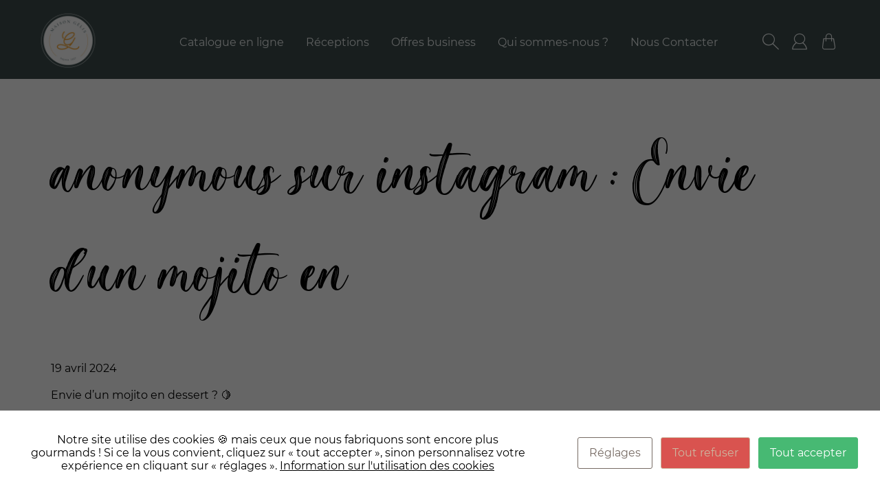

--- FILE ---
content_type: text/html; charset=UTF-8
request_url: https://maisongelis.fr/publications-reseaux-sociaux/anonymous-sur-instagram-envie-dun-mojito-en/
body_size: 20572
content:
<!DOCTYPE html>
<html lang="fr-FR" class="no-js">
    <head>
        <meta charset="UTF-8">
        <meta name="viewport" content="width=device-width, initial-scale=1">
        <link rel="profile" href="http://gmpg.org/xfn/11">
                <meta name='robots' content='index, follow, max-image-preview:large, max-snippet:-1, max-video-preview:-1' />
<script>window._wca = window._wca || [];</script>

	<!-- This site is optimized with the Yoast SEO plugin v23.6 - https://yoast.com/wordpress/plugins/seo/ -->
	<title>anonymous sur instagram : Envie d&#039;un mojito en - Maison Gélis</title>
	<link rel="canonical" href="https://maisongelis.fr/publications-reseaux-sociaux/anonymous-sur-instagram-envie-dun-mojito-en/" />
	<meta property="og:locale" content="fr_FR" />
	<meta property="og:type" content="article" />
	<meta property="og:title" content="anonymous sur instagram : Envie d&#039;un mojito en - Maison Gélis" />
	<meta property="og:description" content="Envie d&#8217;un mojito en dessert ? 🍋 Cette pavlova est faite pour vous ! Sa ganache montée menthe ainsi que [&hellip;]" />
	<meta property="og:url" content="https://maisongelis.fr/publications-reseaux-sociaux/anonymous-sur-instagram-envie-dun-mojito-en/" />
	<meta property="og:site_name" content="Maison Gélis" />
	<meta name="twitter:card" content="summary_large_image" />
	<script type="application/ld+json" class="yoast-schema-graph">{"@context":"https://schema.org","@graph":[{"@type":"WebPage","@id":"https://maisongelis.fr/publications-reseaux-sociaux/anonymous-sur-instagram-envie-dun-mojito-en/","url":"https://maisongelis.fr/publications-reseaux-sociaux/anonymous-sur-instagram-envie-dun-mojito-en/","name":"anonymous sur instagram : Envie d'un mojito en - Maison Gélis","isPartOf":{"@id":"https://maisongelis.fr/#website"},"primaryImageOfPage":{"@id":"https://maisongelis.fr/publications-reseaux-sociaux/anonymous-sur-instagram-envie-dun-mojito-en/#primaryimage"},"image":{"@id":"https://maisongelis.fr/publications-reseaux-sociaux/anonymous-sur-instagram-envie-dun-mojito-en/#primaryimage"},"thumbnailUrl":"https://maisongelis.fr/wp-content/uploads/2024/04/syn-15362743.jpg","datePublished":"2024-04-19T16:04:24+00:00","dateModified":"2024-04-19T16:04:24+00:00","breadcrumb":{"@id":"https://maisongelis.fr/publications-reseaux-sociaux/anonymous-sur-instagram-envie-dun-mojito-en/#breadcrumb"},"inLanguage":"fr-FR","potentialAction":[{"@type":"ReadAction","target":["https://maisongelis.fr/publications-reseaux-sociaux/anonymous-sur-instagram-envie-dun-mojito-en/"]}]},{"@type":"ImageObject","inLanguage":"fr-FR","@id":"https://maisongelis.fr/publications-reseaux-sociaux/anonymous-sur-instagram-envie-dun-mojito-en/#primaryimage","url":"https://maisongelis.fr/wp-content/uploads/2024/04/syn-15362743.jpg","contentUrl":"https://maisongelis.fr/wp-content/uploads/2024/04/syn-15362743.jpg","width":1536,"height":1920},{"@type":"BreadcrumbList","@id":"https://maisongelis.fr/publications-reseaux-sociaux/anonymous-sur-instagram-envie-dun-mojito-en/#breadcrumb","itemListElement":[{"@type":"ListItem","position":1,"name":"Home","item":"https://maisongelis.fr/"},{"@type":"ListItem","position":2,"name":"Publications de réseaux sociaux","item":"https://maisongelis.fr/publications-reseaux-sociaux/"},{"@type":"ListItem","position":3,"name":"anonymous sur instagram : Envie d&#8217;un mojito en"}]},{"@type":"WebSite","@id":"https://maisongelis.fr/#website","url":"https://maisongelis.fr/","name":"Maison Gélis","description":"Patisserie boulangerie de qualité à Carbonne","publisher":{"@id":"https://maisongelis.fr/#organization"},"potentialAction":[{"@type":"SearchAction","target":{"@type":"EntryPoint","urlTemplate":"https://maisongelis.fr/?s={search_term_string}"},"query-input":{"@type":"PropertyValueSpecification","valueRequired":true,"valueName":"search_term_string"}}],"inLanguage":"fr-FR"},{"@type":"Organization","@id":"https://maisongelis.fr/#organization","name":"Maison Gélis","url":"https://maisongelis.fr/","logo":{"@type":"ImageObject","inLanguage":"fr-FR","@id":"https://maisongelis.fr/#/schema/logo/image/","url":"https://maisongelis.fr/wp-content/uploads/2022/06/cropped-Logo-secondaire-fond-blanc.png","contentUrl":"https://maisongelis.fr/wp-content/uploads/2022/06/cropped-Logo-secondaire-fond-blanc.png","width":512,"height":512,"caption":"Maison Gélis"},"image":{"@id":"https://maisongelis.fr/#/schema/logo/image/"}}]}</script>
	<!-- / Yoast SEO plugin. -->


<link rel='dns-prefetch' href='//stats.wp.com' />
<link rel='dns-prefetch' href='//www.googletagmanager.com' />
<link rel="alternate" type="application/rss+xml" title="Maison Gélis &raquo; Flux" href="https://maisongelis.fr/feed/" />
<link rel="alternate" type="application/rss+xml" title="Maison Gélis &raquo; Flux des commentaires" href="https://maisongelis.fr/comments/feed/" />
<script type="text/javascript">
/* <![CDATA[ */
window._wpemojiSettings = {"baseUrl":"https:\/\/s.w.org\/images\/core\/emoji\/15.0.3\/72x72\/","ext":".png","svgUrl":"https:\/\/s.w.org\/images\/core\/emoji\/15.0.3\/svg\/","svgExt":".svg","source":{"concatemoji":"https:\/\/maisongelis.fr\/wp-includes\/js\/wp-emoji-release.min.js?ver=6.6.4"}};
/*! This file is auto-generated */
!function(i,n){var o,s,e;function c(e){try{var t={supportTests:e,timestamp:(new Date).valueOf()};sessionStorage.setItem(o,JSON.stringify(t))}catch(e){}}function p(e,t,n){e.clearRect(0,0,e.canvas.width,e.canvas.height),e.fillText(t,0,0);var t=new Uint32Array(e.getImageData(0,0,e.canvas.width,e.canvas.height).data),r=(e.clearRect(0,0,e.canvas.width,e.canvas.height),e.fillText(n,0,0),new Uint32Array(e.getImageData(0,0,e.canvas.width,e.canvas.height).data));return t.every(function(e,t){return e===r[t]})}function u(e,t,n){switch(t){case"flag":return n(e,"\ud83c\udff3\ufe0f\u200d\u26a7\ufe0f","\ud83c\udff3\ufe0f\u200b\u26a7\ufe0f")?!1:!n(e,"\ud83c\uddfa\ud83c\uddf3","\ud83c\uddfa\u200b\ud83c\uddf3")&&!n(e,"\ud83c\udff4\udb40\udc67\udb40\udc62\udb40\udc65\udb40\udc6e\udb40\udc67\udb40\udc7f","\ud83c\udff4\u200b\udb40\udc67\u200b\udb40\udc62\u200b\udb40\udc65\u200b\udb40\udc6e\u200b\udb40\udc67\u200b\udb40\udc7f");case"emoji":return!n(e,"\ud83d\udc26\u200d\u2b1b","\ud83d\udc26\u200b\u2b1b")}return!1}function f(e,t,n){var r="undefined"!=typeof WorkerGlobalScope&&self instanceof WorkerGlobalScope?new OffscreenCanvas(300,150):i.createElement("canvas"),a=r.getContext("2d",{willReadFrequently:!0}),o=(a.textBaseline="top",a.font="600 32px Arial",{});return e.forEach(function(e){o[e]=t(a,e,n)}),o}function t(e){var t=i.createElement("script");t.src=e,t.defer=!0,i.head.appendChild(t)}"undefined"!=typeof Promise&&(o="wpEmojiSettingsSupports",s=["flag","emoji"],n.supports={everything:!0,everythingExceptFlag:!0},e=new Promise(function(e){i.addEventListener("DOMContentLoaded",e,{once:!0})}),new Promise(function(t){var n=function(){try{var e=JSON.parse(sessionStorage.getItem(o));if("object"==typeof e&&"number"==typeof e.timestamp&&(new Date).valueOf()<e.timestamp+604800&&"object"==typeof e.supportTests)return e.supportTests}catch(e){}return null}();if(!n){if("undefined"!=typeof Worker&&"undefined"!=typeof OffscreenCanvas&&"undefined"!=typeof URL&&URL.createObjectURL&&"undefined"!=typeof Blob)try{var e="postMessage("+f.toString()+"("+[JSON.stringify(s),u.toString(),p.toString()].join(",")+"));",r=new Blob([e],{type:"text/javascript"}),a=new Worker(URL.createObjectURL(r),{name:"wpTestEmojiSupports"});return void(a.onmessage=function(e){c(n=e.data),a.terminate(),t(n)})}catch(e){}c(n=f(s,u,p))}t(n)}).then(function(e){for(var t in e)n.supports[t]=e[t],n.supports.everything=n.supports.everything&&n.supports[t],"flag"!==t&&(n.supports.everythingExceptFlag=n.supports.everythingExceptFlag&&n.supports[t]);n.supports.everythingExceptFlag=n.supports.everythingExceptFlag&&!n.supports.flag,n.DOMReady=!1,n.readyCallback=function(){n.DOMReady=!0}}).then(function(){return e}).then(function(){var e;n.supports.everything||(n.readyCallback(),(e=n.source||{}).concatemoji?t(e.concatemoji):e.wpemoji&&e.twemoji&&(t(e.twemoji),t(e.wpemoji)))}))}((window,document),window._wpemojiSettings);
/* ]]> */
</script>
<link rel='stylesheet' id='appareil-pickup-time-css' href='https://maisongelis.fr/wp-content/plugins/appareil/assets/built/css/pickup-time.css?ver=6.6.4' type='text/css' media='all' />
<link rel='stylesheet' id='jvm-rich-text-icons-icon-font-css-css' href='https://maisongelis.fr/wp-content/themes/nappage/assets/fonts/icomoon.css?ver=6.6.4' type='text/css' media='all' />
<style id='wp-emoji-styles-inline-css' type='text/css'>

	img.wp-smiley, img.emoji {
		display: inline !important;
		border: none !important;
		box-shadow: none !important;
		height: 1em !important;
		width: 1em !important;
		margin: 0 0.07em !important;
		vertical-align: -0.1em !important;
		background: none !important;
		padding: 0 !important;
	}
</style>
<link rel='stylesheet' id='wp-block-library-css' href='https://maisongelis.fr/wp-includes/css/dist/block-library/style.min.css?ver=6.6.4' type='text/css' media='all' />
<link rel='stylesheet' id='details-summary-block-styles-css' href='https://maisongelis.fr/wp-content/plugins/details-summary-block/src/editor.css?ver=1.0.0' type='text/css' media='all' />
<style id='syn-block-syn-style-inline-css' type='text/css'>
.wp-syn-wrapper .wp-syn-list{margin:0;padding:0}.wp-syn-wrapper .wp-syn-list a{text-decoration:none}.wp-syn-wrapper .wp-syn-list img{background-color:hsla(0,0%,93%,.2);background-image:url(/wp-content/plugins/wp-slideyournet/build/syn/../images/empty.89ea3925.png);background-repeat:repeat;color:transparent;font-size:.001px}.wp-syn-wrapper .wp-syn-item{box-sizing:border-box;margin-bottom:var(--wp--preset--spacing--30);width:100%}@media(min-width:600px)and (max-width:781px){.wp-syn-wrapper .wp-syn-item{width:calc(50% - var(--wp--preset--spacing--30)/2*1)}.wp-syn-wrapper .wp-syn-item:not(:nth-child(2n)){margin-right:var(--wp--preset--spacing--30)}}@media(min-width:781px){.wp-syn-wrapper.per-column-2 .wp-syn-item{width:calc(50% - var(--wp--preset--spacing--30)/2*1)}.wp-syn-wrapper.per-column-2 .wp-syn-item:not(:nth-child(2n)){margin-right:var(--wp--preset--spacing--30)}.wp-syn-wrapper.per-column-3 .wp-syn-item{width:calc(33.33333% - var(--wp--preset--spacing--30)/3*2)}.wp-syn-wrapper.per-column-3 .wp-syn-item:not(:nth-child(3n)){margin-right:var(--wp--preset--spacing--30)}.wp-syn-wrapper.per-column-4 .wp-syn-item{width:calc(25% - var(--wp--preset--spacing--30)/4*3)}.wp-syn-wrapper.per-column-4 .wp-syn-item:not(:nth-child(4n)){margin-right:var(--wp--preset--spacing--30)}.wp-syn-wrapper.per-column-5 .wp-syn-item{width:calc(20% - var(--wp--preset--spacing--30)/5*4)}.wp-syn-wrapper.per-column-5 .wp-syn-item:not(:nth-child(5n)){margin-right:var(--wp--preset--spacing--30)}.wp-syn-wrapper.per-column-6 .wp-syn-item{width:calc(16.66667% - var(--wp--preset--spacing--30)/6*5)}.wp-syn-wrapper.per-column-6 .wp-syn-item:not(:nth-child(6n)){margin-right:var(--wp--preset--spacing--30)}.wp-syn-wrapper.per-column-7 .wp-syn-item{width:calc(14.28571% - var(--wp--preset--spacing--30)/7*6)}.wp-syn-wrapper.per-column-7 .wp-syn-item:not(:nth-child(7n)){margin-right:var(--wp--preset--spacing--30)}.wp-syn-wrapper.per-column-8 .wp-syn-item{width:calc(12.5% - var(--wp--preset--spacing--30)/8*7)}.wp-syn-wrapper.per-column-8 .wp-syn-item:not(:nth-child(8n)){margin-right:var(--wp--preset--spacing--30)}.wp-syn-wrapper.per-column-9 .wp-syn-item{width:calc(11.11111% - var(--wp--preset--spacing--30)/9*8)}.wp-syn-wrapper.per-column-9 .wp-syn-item:not(:nth-child(9n)){margin-right:var(--wp--preset--spacing--30)}.wp-syn-wrapper.per-column-10 .wp-syn-item{width:calc(10% - var(--wp--preset--spacing--30)/10*9)}.wp-syn-wrapper.per-column-10 .wp-syn-item:not(:nth-child(10n)){margin-right:var(--wp--preset--spacing--30)}}.wp-syn-css-wpsyn .wp-syn-list{display:flex;flex-flow:wrap;list-style:none}.wp-syn-css-wpsyn .wp-syn-list .wp-syn-item{box-sizing:border-box;display:block;padding:1em}.wp-syn-css-wpsyn .wp-syn-list .wp-syn-item header{line-height:1.1em;margin-bottom:10px;padding:10px 0;text-align:left}.wp-syn-css-wpsyn .wp-syn-list .wp-syn-item header cite{display:block;font-weight:900}.wp-syn-css-wpsyn .wp-syn-list .wp-syn-item header time{display:block}.wp-syn-css-wpsyn .wp-syn-list .wp-syn-item .wp-syn-avatar{float:left;margin-right:10px}.wp-syn-css-wpsyn .wp-syn-list .wp-syn-item p{text-align:left}.wp-syn-css-wpsyn .wp-syn-css-wpsyn .wp-syn-twitter header a,.wp-syn-css-wpsyn .wp-syn-twitter header *{color:#0d9dfe}.wp-syn-css-wpsyn .wp-syn-css-wpsyn .wp-syn-facebook header a,.wp-syn-css-wpsyn .wp-syn-facebook header *{color:#164d9f}.rtl .wp-syn-css-wpsyn .wp-syn-item header{text-align:right}.rtl .wp-syn-css-wpsyn .wp-syn-item .wp-syn-avatar{float:right;margin-left:10px;margin-right:0}.rtl .wp-syn-css-wpsyn .wp-syn-item p{text-align:right}.wp-syn-css-modern ul.wp-syn-list{display:flex;flex-wrap:wrap;justify-content:start;list-style-type:none;padding:0}.wp-syn-css-modern ul.wp-syn-list li.wp-syn-item{color:#fff;position:relative;word-break:break-all}.wp-syn-css-modern ul.wp-syn-list li.wp-syn-item a,.wp-syn-css-modern ul.wp-syn-list li.wp-syn-item a:visited{color:#fff}.wp-syn-css-modern ul.wp-syn-list li.wp-syn-item:after{content:"";display:block;padding-bottom:100%}.wp-syn-css-modern ul.wp-syn-list li.wp-syn-item .wp-syn-item-container{align-items:center;align-items:self-start;display:flex;height:100%;overflow:hidden;position:absolute;top:0;width:100%}.wp-syn-css-modern ul.wp-syn-list li.wp-syn-item .wp-syn-item-container header{align-items:center;box-sizing:border-box;display:flex;height:48px;justify-content:space-between;line-height:1;padding:.875rem;position:absolute;top:0;width:100%;z-index:5}.wp-syn-css-modern ul.wp-syn-list li.wp-syn-item .wp-syn-item-container header .user{align-items:center;display:flex;font-size:1rem}.wp-syn-css-modern ul.wp-syn-list li.wp-syn-item .wp-syn-item-container header .user cite{color:#fff;font-style:normal}.wp-syn-css-modern ul.wp-syn-list li.wp-syn-item .wp-syn-item-container header .user cite a{text-decoration:none}.wp-syn-css-modern ul.wp-syn-list li.wp-syn-item .wp-syn-item-container header .user picture{margin:0 .625rem 0 0}.wp-syn-css-modern ul.wp-syn-list li.wp-syn-item .wp-syn-item-container header .user picture img{border-radius:50%;display:block;height:30px;width:30px}.wp-syn-css-modern ul.wp-syn-list li.wp-syn-item .wp-syn-item-container header time{font-size:.8rem}.wp-syn-css-modern ul.wp-syn-list li.wp-syn-item .wp-syn-item-container .wp-syn-text{box-sizing:border-box;font-size:1.6rem;height:80%;height:calc(100% - 30px);line-height:1;overflow:hidden;padding:1.25rem;position:relative;text-align:center;width:100%;z-index:2}.wp-syn-css-modern ul.wp-syn-list li.wp-syn-item .wp-syn-item-container .wp-syn-text p{margin:0;-webkit-mask-image:linear-gradient(180deg,#000 0,#000 70%,transparent 90%);mask-image:linear-gradient(180deg,#000 0,#000 70%,transparent 90%);max-height:100%}.wp-syn-css-modern ul.wp-syn-list li.wp-syn-item.wp-syn-twitter{background:linear-gradient(180deg,#1d9bf0 -3%,#0e80cc 106%)}.wp-syn-css-modern ul.wp-syn-list li.wp-syn-item.wp-syn-twitter.has-media .wp-syn-item-container .wp-syn-text,.wp-syn-css-modern ul.wp-syn-list li.wp-syn-item.wp-syn-twitter.has-media .wp-syn-item-container header{background:linear-gradient(96deg,#1d9bf0 -3%,rgba(4,38,61,.75) 106%)}.wp-syn-css-modern ul.wp-syn-list li.wp-syn-item.wp-syn-instagram{background:linear-gradient(180deg,#ffcf72 -6%,#ff7a00 25%,#ff00e5 60%,#4200e1 106%)}.wp-syn-css-modern ul.wp-syn-list li.wp-syn-item.wp-syn-instagram.has-media .wp-syn-item-container .wp-syn-text,.wp-syn-css-modern ul.wp-syn-list li.wp-syn-item.wp-syn-instagram.has-media .wp-syn-item-container header{background:linear-gradient(96.94deg,#ffcf72 -6%,rgba(255,122,0,.75) 25%,rgba(255,0,229,.5) 60%,rgba(66,0,255,.25) 106%)}.wp-syn-css-modern ul.wp-syn-list li.wp-syn-item.wp-syn-facebook{background:linear-gradient(180deg,#4b6ad8 -3%,#2b4dc5 106%)}.wp-syn-css-modern ul.wp-syn-list li.wp-syn-item.wp-syn-facebook.has-media .wp-syn-item-container .wp-syn-text,.wp-syn-css-modern ul.wp-syn-list li.wp-syn-item.wp-syn-facebook.has-media .wp-syn-item-container header{background:linear-gradient(96deg,#4b6ad8 -3%,rgba(15,28,72,.75) 106%)}.wp-syn-css-modern ul.wp-syn-list li.wp-syn-item.wp-syn-pinterest{background:linear-gradient(180deg,#e02e2e -3%,#bf1c1c 106%)}.wp-syn-css-modern ul.wp-syn-list li.wp-syn-item.wp-syn-pinterest.has-media .wp-syn-item-container .wp-syn-text,.wp-syn-css-modern ul.wp-syn-list li.wp-syn-item.wp-syn-pinterest.has-media .wp-syn-item-container header{background:linear-gradient(96deg,#e02e2e -3%,rgba(57,9,9,.75) 106%)}.wp-syn-css-modern ul.wp-syn-list li.wp-syn-item.has-media .wp-syn-item-container .wp-syn-media-wrapper{height:100%;position:absolute;top:0;width:100%;z-index:1}.wp-syn-css-modern ul.wp-syn-list li.wp-syn-item.has-media .wp-syn-item-container .wp-syn-media-wrapper img{width:100%}.wp-syn-css-modern ul.wp-syn-list li.wp-syn-item.has-media .wp-syn-item-container .wp-syn-text{bottom:0;font-size:1rem;left:0;line-height:normal;margin:0;max-height:30%;padding:.875rem .875rem .875rem 40px;position:absolute;right:0;text-align:left}.wp-syn-css-modern ul.wp-syn-list li.wp-syn-item footer{bottom:0;left:0;position:absolute;right:0;text-align:center;z-index:10}.wp-syn-css-modern ul.wp-syn-list li.wp-syn-item.has-text.has-media footer .icon{bottom:10px;left:10px;position:absolute;z-index:10}@media screen and (min-width:601px){.wp-syn-css-modern ul.wp-syn-list li.wp-syn-item .wp-syn-item-container header .user{font-size:.925rem}.wp-syn-css-modern ul.wp-syn-list li.wp-syn-item .wp-syn-item-container .wp-syn-text{font-size:1.4rem;line-height:1.8rem}}@media screen and (min-width:1001px){.wp-syn-css-modern ul.wp-syn-list li.wp-syn-item .wp-syn-item-container header .user{font-size:1.1rem}.wp-syn-css-modern ul.wp-syn-list li.wp-syn-item .wp-syn-item-container .wp-syn-text{font-size:1.2rem;line-height:1.1}}.wp-syn-css-modern.display_avatar ul.wp-syn-list li.wp-syn-item.has-no-media .wp-syn-item-container .wp-syn-text,.wp-syn-css-modern.display_date ul.wp-syn-list li.wp-syn-item.has-no-media .wp-syn-item-container .wp-syn-text,.wp-syn-css-modern.display_username ul.wp-syn-list li.wp-syn-item.has-no-media .wp-syn-item-container .wp-syn-text{padding-top:4rem}@media(min-width:940px){.per-column-2 .wp-syn-css-masonry .wp-syn-list{-moz-column-count:2;column-count:2}.per-column-2 .wp-syn-css-masonry .wp-syn-list .wp-syn-item{display:inline-block;width:100%;width:calc(100% - var(--wp--preset--spacing--30) - var(--wp--preset--spacing--30)/2)}.per-column-3 .wp-syn-css-masonry .wp-syn-list{-moz-column-count:3;column-count:3}.per-column-3 .wp-syn-css-masonry .wp-syn-list .wp-syn-item{display:inline-block;width:100%;width:calc(100% - var(--wp--preset--spacing--30) - var(--wp--preset--spacing--30)/3)}.per-column-4 .wp-syn-css-masonry .wp-syn-list{-moz-column-count:4;column-count:4}.per-column-4 .wp-syn-css-masonry .wp-syn-list .wp-syn-item{display:inline-block;width:100%;width:calc(100% - var(--wp--preset--spacing--30) - var(--wp--preset--spacing--30)/4)}.per-column-5 .wp-syn-css-masonry .wp-syn-list{-moz-column-count:5;column-count:5}.per-column-5 .wp-syn-css-masonry .wp-syn-list .wp-syn-item{display:inline-block;width:100%;width:calc(100% - var(--wp--preset--spacing--30) - var(--wp--preset--spacing--30)/5)}.per-column-6 .wp-syn-css-masonry .wp-syn-list{-moz-column-count:6;column-count:6}.per-column-6 .wp-syn-css-masonry .wp-syn-list .wp-syn-item{display:inline-block;width:100%;width:calc(100% - var(--wp--preset--spacing--30) - var(--wp--preset--spacing--30)/6)}.per-column-7 .wp-syn-css-masonry .wp-syn-list{-moz-column-count:7;column-count:7}.per-column-7 .wp-syn-css-masonry .wp-syn-list .wp-syn-item{display:inline-block;width:100%;width:calc(100% - var(--wp--preset--spacing--30) - var(--wp--preset--spacing--30)/7)}.per-column-8 .wp-syn-css-masonry .wp-syn-list{-moz-column-count:8;column-count:8}.per-column-8 .wp-syn-css-masonry .wp-syn-list .wp-syn-item{display:inline-block;width:100%;width:calc(100% - var(--wp--preset--spacing--30) - var(--wp--preset--spacing--30)/8)}.per-column-9 .wp-syn-css-masonry .wp-syn-list{-moz-column-count:9;column-count:9}.per-column-9 .wp-syn-css-masonry .wp-syn-list .wp-syn-item{display:inline-block;width:100%;width:calc(100% - var(--wp--preset--spacing--30) - var(--wp--preset--spacing--30)/9)}.per-column-10 .wp-syn-css-masonry .wp-syn-list{-moz-column-count:10;column-count:10}.per-column-10 .wp-syn-css-masonry .wp-syn-list .wp-syn-item{display:inline-block;width:100%;width:calc(100% - var(--wp--preset--spacing--30) - var(--wp--preset--spacing--30)/10)}}.wp-syn-css-masonry .wp-syn-list{-moz-column-gap:1.25rem;column-gap:1.25rem;margin:0;padding:0}.wp-syn-css-masonry .wp-syn-list .wp-syn-item{display:inline-block;margin-bottom:var(--wp--preset--spacing--30)}.wp-syn-css-masonry .wp-syn-list .wp-syn-item,.wp-syn-css-masonry .wp-syn-list .wp-syn-item a{color:#fff}.wp-syn-css-masonry .wp-syn-list .wp-syn-item .wp-syn-item-container{display:flex;flex-direction:column}.wp-syn-css-masonry .wp-syn-list .wp-syn-item .wp-syn-item-container header{align-items:center;display:flex;justify-content:space-between;order:2;padding:.875rem 1.25rem 0}.wp-syn-css-masonry .wp-syn-list .wp-syn-item .wp-syn-item-container header .user{align-items:center;display:flex;justify-content:space-between}.wp-syn-css-masonry .wp-syn-list .wp-syn-item .wp-syn-item-container header .user cite{color:#fff}.wp-syn-css-masonry .wp-syn-list .wp-syn-item .wp-syn-item-container header .user .wp-syn-avatar{display:none}.wp-syn-css-masonry .wp-syn-list .wp-syn-item .wp-syn-item-container header .user:before{font-family:dashicons;font-size:30px;margin:0 .625rem 0 0}.wp-syn-css-masonry .wp-syn-list .wp-syn-item .wp-syn-item-container .wp-syn-text{order:3;padding:0 1.25rem 1.25rem}.wp-syn-css-masonry .wp-syn-list .wp-syn-item .wp-syn-item-container .wp-syn-media-wrapper{order:1}.wp-syn-css-masonry .wp-syn-list .wp-syn-item .wp-syn-item-container .wp-syn-media-wrapper img{width:100%}.wp-syn-css-masonry .wp-syn-list .wp-syn-item .wp-syn-item-container footer{order:5;text-align:center}.wp-syn-css-masonry .wp-syn-list .wp-syn-item.wp-syn-twitter{background:linear-gradient(96deg,#1d9bf0 -3%,#04263d 106%)}.wp-syn-css-masonry .wp-syn-list .wp-syn-item.wp-syn-twitter .wp-syn-item-container{display:flex;flex-direction:column}.wp-syn-css-masonry .wp-syn-list .wp-syn-item.wp-syn-twitter .wp-syn-item-container header .user:before{content:""}.wp-syn-css-masonry .wp-syn-list .wp-syn-item.wp-syn-instagram{background:linear-gradient(96.94deg,#ffcf72 -6%,#ff7a00 25%,#ff00e5 60%,#4200e1 106%)}.wp-syn-css-masonry .wp-syn-list .wp-syn-item.wp-syn-instagram .wp-syn-item-container{display:flex;flex-direction:column}.wp-syn-css-masonry .wp-syn-list .wp-syn-item.wp-syn-instagram .wp-syn-item-container header .user:before{content:""}.wp-syn-css-masonry .wp-syn-list .wp-syn-item.wp-syn-facebook{background:linear-gradient(96deg,#4b6ad8 -3%,#0f1c48 106%)}.wp-syn-css-masonry .wp-syn-list .wp-syn-item.wp-syn-facebook .wp-syn-item-container{display:flex;flex-direction:column}.wp-syn-css-masonry .wp-syn-list .wp-syn-item.wp-syn-facebook .wp-syn-item-container header .user:before{content:""}.wp-syn-css-masonry .wp-syn-list .wp-syn-item.wp-syn-pinterest{background:linear-gradient(96deg,#e02e2e -3%,#390909 106%)}.wp-syn-css-masonry .wp-syn-list .wp-syn-item.wp-syn-pinterest .wp-syn-item-container{display:flex;flex-direction:column}.wp-syn-css-masonry .wp-syn-list .wp-syn-item.wp-syn-pinterest .wp-syn-item-container header .user:before{content:""}

</style>
<link rel='stylesheet' id='mediaelement-css' href='https://maisongelis.fr/wp-includes/js/mediaelement/mediaelementplayer-legacy.min.css?ver=4.2.17' type='text/css' media='all' />
<link rel='stylesheet' id='wp-mediaelement-css' href='https://maisongelis.fr/wp-includes/js/mediaelement/wp-mediaelement.min.css?ver=6.6.4' type='text/css' media='all' />
<style id='jetpack-sharing-buttons-style-inline-css' type='text/css'>
.jetpack-sharing-buttons__services-list{display:flex;flex-direction:row;flex-wrap:wrap;gap:0;list-style-type:none;margin:5px;padding:0}.jetpack-sharing-buttons__services-list.has-small-icon-size{font-size:12px}.jetpack-sharing-buttons__services-list.has-normal-icon-size{font-size:16px}.jetpack-sharing-buttons__services-list.has-large-icon-size{font-size:24px}.jetpack-sharing-buttons__services-list.has-huge-icon-size{font-size:36px}@media print{.jetpack-sharing-buttons__services-list{display:none!important}}.editor-styles-wrapper .wp-block-jetpack-sharing-buttons{gap:0;padding-inline-start:0}ul.jetpack-sharing-buttons__services-list.has-background{padding:1.25em 2.375em}
</style>
<style id='eventpost-timeline-style-inline-css' type='text/css'>
.event_timeline{overflow-x:hidden;padding:22px 0 0;position:relative}.event_timeline:before{background-color:#000;content:"";height:2px;position:absolute;top:22px;width:100%}.event_timeline .track{align-items:flex-start;display:flex;flex-flow:nowrap;position:relative;transition:all 1s;white-space:nowrap;z-index:0}.event_timeline .event_item{display:inline-block;padding:2.5rem 1rem 1rem;position:relative;text-align:center;white-space:normal}.event_timeline .event_item.event_past{opacity:1}.event_timeline .event_item .anchor{background-color:#000;border-radius:50%;content:"";display:block;height:28px;left:calc(50% - 8px);position:absolute;top:-30px;width:28px}.event_timeline .event_item .anchor:before{background-color:inherit;content:"";display:block;height:2.3rem;left:50%;position:absolute;top:28px;width:1px}.event_timeline .event_item .event_date{font-weight:700}.event_timeline .event_item h5{line-height:1;margin:0;padding:0}.event_timeline .next,.event_timeline .previous{background-color:#000;border-radius:50%;content:"";cursor:pointer;display:block;height:40px;position:absolute;top:1.5px;width:40px;z-index:1}.event_timeline .next:after,.event_timeline .previous:after{border-bottom:3px solid #fff;border-left:3px solid #fff;content:"";font-size:0;height:10px;position:absolute;top:14.8333333333px;transition:left .3s;width:10px;z-index:3}.event_timeline .next{right:0}.event_timeline .next:after{left:11.5px;transform:rotate(-135deg)}.event_timeline .next:focus:after,.event_timeline .next:hover:after{left:14.5px}.event_timeline .previous{display:none;left:0}.event_timeline .previous:after{left:15px;transform:rotate(45deg)}.event_timeline .previous:focus:after,.event_timeline .previous:hover:after{left:12px}

</style>
<link rel='stylesheet' id='event-post-map-css' href='https://maisongelis.fr/wp-content/plugins/event-post/build/map/event-map.css?ver=6.6.4' type='text/css' media='all' />
<link rel='stylesheet' id='editorskit-frontend-css' href='https://maisongelis.fr/wp-content/plugins/block-options/build/style.build.css?ver=new' type='text/css' media='all' />
<style id='classic-theme-styles-inline-css' type='text/css'>
/*! This file is auto-generated */
.wp-block-button__link{color:#fff;background-color:#32373c;border-radius:9999px;box-shadow:none;text-decoration:none;padding:calc(.667em + 2px) calc(1.333em + 2px);font-size:1.125em}.wp-block-file__button{background:#32373c;color:#fff;text-decoration:none}
</style>
<style id='global-styles-inline-css' type='text/css'>
:root{--wp--preset--aspect-ratio--square: 1;--wp--preset--aspect-ratio--4-3: 4/3;--wp--preset--aspect-ratio--3-4: 3/4;--wp--preset--aspect-ratio--3-2: 3/2;--wp--preset--aspect-ratio--2-3: 2/3;--wp--preset--aspect-ratio--16-9: 16/9;--wp--preset--aspect-ratio--9-16: 9/16;--wp--preset--color--black: #000000;--wp--preset--color--cyan-bluish-gray: #abb8c3;--wp--preset--color--white: #ffffff;--wp--preset--color--pale-pink: #f78da7;--wp--preset--color--vivid-red: #cf2e2e;--wp--preset--color--luminous-vivid-orange: #ff6900;--wp--preset--color--luminous-vivid-amber: #fcb900;--wp--preset--color--light-green-cyan: #7bdcb5;--wp--preset--color--vivid-green-cyan: #00d084;--wp--preset--color--pale-cyan-blue: #8ed1fc;--wp--preset--color--vivid-cyan-blue: #0693e3;--wp--preset--color--vivid-purple: #9b51e0;--wp--preset--color--coffee: #3c4c4c;--wp--preset--color--praline: #6a7e80;--wp--preset--color--vanilla: #eef2f2;--wp--preset--color--clementine: #f8a531;--wp--preset--color--blueberry: #463a8e;--wp--preset--color--raspberry: #ff596d;--wp--preset--gradient--vivid-cyan-blue-to-vivid-purple: linear-gradient(135deg,rgba(6,147,227,1) 0%,rgb(155,81,224) 100%);--wp--preset--gradient--light-green-cyan-to-vivid-green-cyan: linear-gradient(135deg,rgb(122,220,180) 0%,rgb(0,208,130) 100%);--wp--preset--gradient--luminous-vivid-amber-to-luminous-vivid-orange: linear-gradient(135deg,rgba(252,185,0,1) 0%,rgba(255,105,0,1) 100%);--wp--preset--gradient--luminous-vivid-orange-to-vivid-red: linear-gradient(135deg,rgba(255,105,0,1) 0%,rgb(207,46,46) 100%);--wp--preset--gradient--very-light-gray-to-cyan-bluish-gray: linear-gradient(135deg,rgb(238,238,238) 0%,rgb(169,184,195) 100%);--wp--preset--gradient--cool-to-warm-spectrum: linear-gradient(135deg,rgb(74,234,220) 0%,rgb(151,120,209) 20%,rgb(207,42,186) 40%,rgb(238,44,130) 60%,rgb(251,105,98) 80%,rgb(254,248,76) 100%);--wp--preset--gradient--blush-light-purple: linear-gradient(135deg,rgb(255,206,236) 0%,rgb(152,150,240) 100%);--wp--preset--gradient--blush-bordeaux: linear-gradient(135deg,rgb(254,205,165) 0%,rgb(254,45,45) 50%,rgb(107,0,62) 100%);--wp--preset--gradient--luminous-dusk: linear-gradient(135deg,rgb(255,203,112) 0%,rgb(199,81,192) 50%,rgb(65,88,208) 100%);--wp--preset--gradient--pale-ocean: linear-gradient(135deg,rgb(255,245,203) 0%,rgb(182,227,212) 50%,rgb(51,167,181) 100%);--wp--preset--gradient--electric-grass: linear-gradient(135deg,rgb(202,248,128) 0%,rgb(113,206,126) 100%);--wp--preset--gradient--midnight: linear-gradient(135deg,rgb(2,3,129) 0%,rgb(40,116,252) 100%);--wp--preset--font-size--small: 13px;--wp--preset--font-size--medium: 20px;--wp--preset--font-size--large: 36px;--wp--preset--font-size--x-large: 42px;--wp--preset--font-family--inter: "Inter", sans-serif;--wp--preset--font-family--cardo: Cardo;--wp--preset--spacing--20: 0.44rem;--wp--preset--spacing--30: 0.67rem;--wp--preset--spacing--40: 1rem;--wp--preset--spacing--50: 1.5rem;--wp--preset--spacing--60: 2.25rem;--wp--preset--spacing--70: 3.38rem;--wp--preset--spacing--80: 5.06rem;--wp--preset--shadow--natural: 6px 6px 9px rgba(0, 0, 0, 0.2);--wp--preset--shadow--deep: 12px 12px 50px rgba(0, 0, 0, 0.4);--wp--preset--shadow--sharp: 6px 6px 0px rgba(0, 0, 0, 0.2);--wp--preset--shadow--outlined: 6px 6px 0px -3px rgba(255, 255, 255, 1), 6px 6px rgba(0, 0, 0, 1);--wp--preset--shadow--crisp: 6px 6px 0px rgba(0, 0, 0, 1);}:where(.is-layout-flex){gap: 0.5em;}:where(.is-layout-grid){gap: 0.5em;}body .is-layout-flex{display: flex;}.is-layout-flex{flex-wrap: wrap;align-items: center;}.is-layout-flex > :is(*, div){margin: 0;}body .is-layout-grid{display: grid;}.is-layout-grid > :is(*, div){margin: 0;}:where(.wp-block-columns.is-layout-flex){gap: 2em;}:where(.wp-block-columns.is-layout-grid){gap: 2em;}:where(.wp-block-post-template.is-layout-flex){gap: 1.25em;}:where(.wp-block-post-template.is-layout-grid){gap: 1.25em;}.has-black-color{color: var(--wp--preset--color--black) !important;}.has-cyan-bluish-gray-color{color: var(--wp--preset--color--cyan-bluish-gray) !important;}.has-white-color{color: var(--wp--preset--color--white) !important;}.has-pale-pink-color{color: var(--wp--preset--color--pale-pink) !important;}.has-vivid-red-color{color: var(--wp--preset--color--vivid-red) !important;}.has-luminous-vivid-orange-color{color: var(--wp--preset--color--luminous-vivid-orange) !important;}.has-luminous-vivid-amber-color{color: var(--wp--preset--color--luminous-vivid-amber) !important;}.has-light-green-cyan-color{color: var(--wp--preset--color--light-green-cyan) !important;}.has-vivid-green-cyan-color{color: var(--wp--preset--color--vivid-green-cyan) !important;}.has-pale-cyan-blue-color{color: var(--wp--preset--color--pale-cyan-blue) !important;}.has-vivid-cyan-blue-color{color: var(--wp--preset--color--vivid-cyan-blue) !important;}.has-vivid-purple-color{color: var(--wp--preset--color--vivid-purple) !important;}.has-black-background-color{background-color: var(--wp--preset--color--black) !important;}.has-cyan-bluish-gray-background-color{background-color: var(--wp--preset--color--cyan-bluish-gray) !important;}.has-white-background-color{background-color: var(--wp--preset--color--white) !important;}.has-pale-pink-background-color{background-color: var(--wp--preset--color--pale-pink) !important;}.has-vivid-red-background-color{background-color: var(--wp--preset--color--vivid-red) !important;}.has-luminous-vivid-orange-background-color{background-color: var(--wp--preset--color--luminous-vivid-orange) !important;}.has-luminous-vivid-amber-background-color{background-color: var(--wp--preset--color--luminous-vivid-amber) !important;}.has-light-green-cyan-background-color{background-color: var(--wp--preset--color--light-green-cyan) !important;}.has-vivid-green-cyan-background-color{background-color: var(--wp--preset--color--vivid-green-cyan) !important;}.has-pale-cyan-blue-background-color{background-color: var(--wp--preset--color--pale-cyan-blue) !important;}.has-vivid-cyan-blue-background-color{background-color: var(--wp--preset--color--vivid-cyan-blue) !important;}.has-vivid-purple-background-color{background-color: var(--wp--preset--color--vivid-purple) !important;}.has-black-border-color{border-color: var(--wp--preset--color--black) !important;}.has-cyan-bluish-gray-border-color{border-color: var(--wp--preset--color--cyan-bluish-gray) !important;}.has-white-border-color{border-color: var(--wp--preset--color--white) !important;}.has-pale-pink-border-color{border-color: var(--wp--preset--color--pale-pink) !important;}.has-vivid-red-border-color{border-color: var(--wp--preset--color--vivid-red) !important;}.has-luminous-vivid-orange-border-color{border-color: var(--wp--preset--color--luminous-vivid-orange) !important;}.has-luminous-vivid-amber-border-color{border-color: var(--wp--preset--color--luminous-vivid-amber) !important;}.has-light-green-cyan-border-color{border-color: var(--wp--preset--color--light-green-cyan) !important;}.has-vivid-green-cyan-border-color{border-color: var(--wp--preset--color--vivid-green-cyan) !important;}.has-pale-cyan-blue-border-color{border-color: var(--wp--preset--color--pale-cyan-blue) !important;}.has-vivid-cyan-blue-border-color{border-color: var(--wp--preset--color--vivid-cyan-blue) !important;}.has-vivid-purple-border-color{border-color: var(--wp--preset--color--vivid-purple) !important;}.has-vivid-cyan-blue-to-vivid-purple-gradient-background{background: var(--wp--preset--gradient--vivid-cyan-blue-to-vivid-purple) !important;}.has-light-green-cyan-to-vivid-green-cyan-gradient-background{background: var(--wp--preset--gradient--light-green-cyan-to-vivid-green-cyan) !important;}.has-luminous-vivid-amber-to-luminous-vivid-orange-gradient-background{background: var(--wp--preset--gradient--luminous-vivid-amber-to-luminous-vivid-orange) !important;}.has-luminous-vivid-orange-to-vivid-red-gradient-background{background: var(--wp--preset--gradient--luminous-vivid-orange-to-vivid-red) !important;}.has-very-light-gray-to-cyan-bluish-gray-gradient-background{background: var(--wp--preset--gradient--very-light-gray-to-cyan-bluish-gray) !important;}.has-cool-to-warm-spectrum-gradient-background{background: var(--wp--preset--gradient--cool-to-warm-spectrum) !important;}.has-blush-light-purple-gradient-background{background: var(--wp--preset--gradient--blush-light-purple) !important;}.has-blush-bordeaux-gradient-background{background: var(--wp--preset--gradient--blush-bordeaux) !important;}.has-luminous-dusk-gradient-background{background: var(--wp--preset--gradient--luminous-dusk) !important;}.has-pale-ocean-gradient-background{background: var(--wp--preset--gradient--pale-ocean) !important;}.has-electric-grass-gradient-background{background: var(--wp--preset--gradient--electric-grass) !important;}.has-midnight-gradient-background{background: var(--wp--preset--gradient--midnight) !important;}.has-small-font-size{font-size: var(--wp--preset--font-size--small) !important;}.has-medium-font-size{font-size: var(--wp--preset--font-size--medium) !important;}.has-large-font-size{font-size: var(--wp--preset--font-size--large) !important;}.has-x-large-font-size{font-size: var(--wp--preset--font-size--x-large) !important;}
:where(.wp-block-post-template.is-layout-flex){gap: 1.25em;}:where(.wp-block-post-template.is-layout-grid){gap: 1.25em;}
:where(.wp-block-columns.is-layout-flex){gap: 2em;}:where(.wp-block-columns.is-layout-grid){gap: 2em;}
:root :where(.wp-block-pullquote){font-size: 1.5em;line-height: 1.6;}
</style>
<link rel='stylesheet' id='cookies-and-content-security-policy-css' href='https://maisongelis.fr/wp-content/plugins/cookies-and-content-security-policy/css/cookies-and-content-security-policy.min.css?ver=2.26' type='text/css' media='all' />
<link rel='stylesheet' id='event-post-css' href='https://maisongelis.fr/wp-content/plugins/event-post/build/front/front.css?ver=1728460278' type='text/css' media='all' />
<link rel='stylesheet' id='dashicons-css' href='https://maisongelis.fr/wp-includes/css/dashicons.min.css?ver=6.6.4' type='text/css' media='all' />
<style id='woocommerce-inline-inline-css' type='text/css'>
.woocommerce form .form-row .required { visibility: visible; }
</style>
<link rel='stylesheet' id='woosb-frontend-css' href='https://maisongelis.fr/wp-content/plugins/woo-product-bundle/assets/css/frontend.css?ver=8.1.1' type='text/css' media='all' />
<link rel='stylesheet' id='woocommerce-nappage-layout-css' href='https://maisongelis.fr/wp-content/themes/nappage/assets/built/wc-layout.css?ver=1701793330' type='text/css' media='all' />
<link rel='stylesheet' id='woocommerce-nappage-smallscreen-css' href='https://maisongelis.fr/wp-content/themes/nappage/assets/built/wc-smallscreen.css?ver=1701793330' type='text/css' media='only screen and (max-width: 768px' />
<link rel='stylesheet' id='woocommerce-nappage-style-css' href='https://maisongelis.fr/wp-content/themes/nappage/assets/built/wc.css?ver=1701793330' type='text/css' media='all' />
<link rel='stylesheet' id='nappage-style-css' href='https://maisongelis.fr/wp-content/themes/nappage/assets/built/nappage.css?ver=1701793330' type='text/css' media='all' />
<link rel='stylesheet' id='photonic-slider-css' href='https://maisongelis.fr/wp-content/plugins/photonic/include/ext/splide/splide.min.css?ver=20241009-75154' type='text/css' media='all' />
<link rel='stylesheet' id='photonic-lightbox-css' href='https://maisongelis.fr/wp-content/plugins/photonic/include/ext/baguettebox/baguettebox.min.css?ver=20241009-75153' type='text/css' media='all' />
<link rel='stylesheet' id='photonic-css' href='https://maisongelis.fr/wp-content/plugins/photonic/include/css/front-end/core/photonic.min.css?ver=20241009-75153' type='text/css' media='all' />
<style id='photonic-inline-css' type='text/css'>
/* Retrieved from saved CSS */
.photonic-panel { background:  rgb(17,17,17)  !important;

	border-top: none;
	border-right: none;
	border-bottom: none;
	border-left: none;
 }
.photonic-random-layout .photonic-thumb { padding: 2px}
.photonic-masonry-layout .photonic-thumb, .photonic-masonry-horizontal-layout .photonic-thumb { padding: 2px}
.photonic-mosaic-layout .photonic-thumb { padding: 2px}

</style>
<script type="text/javascript" src="https://maisongelis.fr/wp-includes/js/jquery/jquery.min.js?ver=3.7.1" id="jquery-core-js"></script>
<script type="text/javascript" src="https://maisongelis.fr/wp-includes/js/jquery/jquery-migrate.min.js?ver=3.4.1" id="jquery-migrate-js"></script>
<script type="text/javascript" src="https://maisongelis.fr/wp-content/plugins/appareil/assets/built/js/pickup-time.min.js?ver=6.6.4" id="appareil-pickup-time-js"></script>
<script type="text/javascript" src="https://maisongelis.fr/wp-content/plugins/woocommerce/assets/js/jquery-blockui/jquery.blockUI.min.js?ver=2.7.0-wc.9.3.3" id="jquery-blockui-js" defer="defer" data-wp-strategy="defer"></script>
<script type="text/javascript" id="wc-add-to-cart-js-extra">
/* <![CDATA[ */
var wc_add_to_cart_params = {"ajax_url":"\/wp-admin\/admin-ajax.php","wc_ajax_url":"\/?wc-ajax=%%endpoint%%","i18n_view_cart":"Voir le panier","cart_url":"https:\/\/maisongelis.fr\/panier\/","is_cart":"","cart_redirect_after_add":"no"};
/* ]]> */
</script>
<script type="text/javascript" src="https://maisongelis.fr/wp-content/plugins/woocommerce/assets/js/frontend/add-to-cart.min.js?ver=9.3.3" id="wc-add-to-cart-js" defer="defer" data-wp-strategy="defer"></script>
<script type="text/javascript" src="https://maisongelis.fr/wp-content/plugins/woocommerce/assets/js/js-cookie/js.cookie.min.js?ver=2.1.4-wc.9.3.3" id="js-cookie-js" defer="defer" data-wp-strategy="defer"></script>
<script type="text/javascript" id="woocommerce-js-extra">
/* <![CDATA[ */
var woocommerce_params = {"ajax_url":"\/wp-admin\/admin-ajax.php","wc_ajax_url":"\/?wc-ajax=%%endpoint%%"};
/* ]]> */
</script>
<script type="text/javascript" src="https://maisongelis.fr/wp-content/plugins/woocommerce/assets/js/frontend/woocommerce.min.js?ver=9.3.3" id="woocommerce-js" defer="defer" data-wp-strategy="defer"></script>
<script type="text/javascript" src="https://stats.wp.com/s-202547.js" id="woocommerce-analytics-js" defer="defer" data-wp-strategy="defer"></script>

<!-- Extrait de code de la balise Google (gtag.js) ajouté par Site Kit -->
<!-- Extrait Google Analytics ajouté par Site Kit -->
<script type="text/javascript" src="https://www.googletagmanager.com/gtag/js?id=GT-NCNR93M" id="google_gtagjs-js" async></script>
<script type="text/javascript" id="google_gtagjs-js-after">
/* <![CDATA[ */
window.dataLayer = window.dataLayer || [];function gtag(){dataLayer.push(arguments);}
gtag("set","linker",{"domains":["maisongelis.fr"]});
gtag("js", new Date());
gtag("set", "developer_id.dZTNiMT", true);
gtag("config", "GT-NCNR93M");
/* ]]> */
</script>
<link rel="https://api.w.org/" href="https://maisongelis.fr/wp-json/" /><link rel="alternate" title="JSON" type="application/json" href="https://maisongelis.fr/wp-json/wp/v2/syn_post/9946" /><link rel="EditURI" type="application/rsd+xml" title="RSD" href="https://maisongelis.fr/xmlrpc.php?rsd" />
<meta name="generator" content="WordPress 6.6.4" />
<meta name="generator" content="WooCommerce 9.3.3" />
<link rel='shortlink' href='https://maisongelis.fr/?p=9946' />
		<!-- Custom Logo: hide header text -->
		<style id="custom-logo-css" type="text/css">
			.site-title, .site-description {
				position: absolute;
				clip: rect(1px, 1px, 1px, 1px);
			}
		</style>
		<link rel="alternate" title="oEmbed (JSON)" type="application/json+oembed" href="https://maisongelis.fr/wp-json/oembed/1.0/embed?url=https%3A%2F%2Fmaisongelis.fr%2Fpublications-reseaux-sociaux%2Fanonymous-sur-instagram-envie-dun-mojito-en%2F" />
<link rel="alternate" title="oEmbed (XML)" type="text/xml+oembed" href="https://maisongelis.fr/wp-json/oembed/1.0/embed?url=https%3A%2F%2Fmaisongelis.fr%2Fpublications-reseaux-sociaux%2Fanonymous-sur-instagram-envie-dun-mojito-en%2F&#038;format=xml" />
<meta name="generator" content="Site Kit by Google 1.166.0" />
<!-- This website runs the Product Feed PRO for WooCommerce by AdTribes.io plugin - version 13.3.8 -->
	<style>img#wpstats{display:none}</style>
			<noscript><style>.woocommerce-product-gallery{ opacity: 1 !important; }</style></noscript>
				<script  type="text/javascript">
				!function(f,b,e,v,n,t,s){if(f.fbq)return;n=f.fbq=function(){n.callMethod?
					n.callMethod.apply(n,arguments):n.queue.push(arguments)};if(!f._fbq)f._fbq=n;
					n.push=n;n.loaded=!0;n.version='2.0';n.queue=[];t=b.createElement(e);t.async=!0;
					t.src=v;s=b.getElementsByTagName(e)[0];s.parentNode.insertBefore(t,s)}(window,
					document,'script','https://connect.facebook.net/en_US/fbevents.js');
			</script>
			<!-- WooCommerce Facebook Integration Begin -->
			<script  type="text/javascript">

				fbq('init', '645251227750693', {}, {
    "agent": "woocommerce-9.3.3-3.2.10"
});

				fbq( 'track', 'PageView', {
    "source": "woocommerce",
    "version": "9.3.3",
    "pluginVersion": "3.2.10"
} );

				document.addEventListener( 'DOMContentLoaded', function() {
					// Insert placeholder for events injected when a product is added to the cart through AJAX.
					document.body.insertAdjacentHTML( 'beforeend', '<div class=\"wc-facebook-pixel-event-placeholder\"></div>' );
				}, false );

			</script>
			<!-- WooCommerce Facebook Integration End -->
			<style type="text/css" id="cookies-and-content-security-policy-css-custom">.modal-cacsp-position .modal-cacsp-box .modal-cacsp-box-header {background-color: #766a63;}.modal-cacsp-position .modal-cacsp-box.modal-cacsp-box-settings .modal-cacsp-box-settings-list ul li a.modal-cacsp-toggle-switch span.modal-cacsp-toggle {background-color: rgba(205,183,160, .2);}.modal-cacsp-position .modal-cacsp-box.modal-cacsp-box-settings .modal-cacsp-box-settings-list ul li a.modal-cacsp-toggle-switch span.modal-cacsp-toggle-switch-handle {background-color: #cdb7a0;}.modal-cacsp-position .modal-cacsp-box.modal-cacsp-box-settings .modal-cacsp-box-settings-list ul li a.modal-cacsp-toggle-switch.modal-cacsp-toggle-switch-active span.modal-cacsp-toggle {background-color: rgba(118,106,99, .2);}.modal-cacsp-position .modal-cacsp-box.modal-cacsp-box-settings .modal-cacsp-box-settings-list ul li a.modal-cacsp-toggle-switch.modal-cacsp-toggle-switch-active span.modal-cacsp-toggle-switch-handle {background-color: #766a63;}.modal-cacsp-position .modal-cacsp-box.modal-cacsp-box-settings .modal-cacsp-box-settings-list ul li a.modal-cacsp-toggle-switch.modal-cacsp-toggle-switch-active span {color: #766a63;}.modal-cacsp-position .modal-cacsp-box .modal-cacsp-btns .modal-cacsp-btn.modal-cacsp-btn-settings {border-color: #766a63;}.modal-cacsp-position .modal-cacsp-box .modal-cacsp-btns .modal-cacsp-btn.modal-cacsp-btn-settings,.modal-cacsp-position .modal-cacsp-box .modal-cacsp-btns .modal-cacsp-btn.modal-cacsp-btn-settings * {color: #766a63;}.modal-cacsp-position .modal-cacsp-box .modal-cacsp-btns .modal-cacsp-btn.modal-cacsp-btn-refuse,.modal-cacsp-position .modal-cacsp-box .modal-cacsp-btns .modal-cacsp-btn.modal-cacsp-btn-refuse-all {border-color: #cdb7a0;}.modal-cacsp-position .modal-cacsp-box .modal-cacsp-btns .modal-cacsp-btn.modal-cacsp-btn-refuse,.modal-cacsp-position .modal-cacsp-box .modal-cacsp-btns .modal-cacsp-btn.modal-cacsp-btn-refuse-all,.modal-cacsp-position .modal-cacsp-box .modal-cacsp-btns .modal-cacsp-btn.modal-cacsp-btn-refuse *,.modal-cacsp-position .modal-cacsp-box .modal-cacsp-btns .modal-cacsp-btn.modal-cacsp-btn-refuse-all * {color: #cdb7a0;}.modal-cacsp-position .modal-cacsp-box .modal-cacsp-btns .modal-cacsp-btn.modal-cacsp-btn-save {border-color: #766a63;}.modal-cacsp-position .modal-cacsp-box .modal-cacsp-btns .modal-cacsp-btn.modal-cacsp-btn-save,.modal-cacsp-position .modal-cacsp-box .modal-cacsp-btns .modal-cacsp-btn.modal-cacsp-btn-save * {color: #766a63;}</style><style id='wp-fonts-local' type='text/css'>
@font-face{font-family:Inter;font-style:normal;font-weight:300 900;font-display:fallback;src:url('https://maisongelis.fr/wp-content/plugins/woocommerce/assets/fonts/Inter-VariableFont_slnt,wght.woff2') format('woff2');font-stretch:normal;}
@font-face{font-family:Cardo;font-style:normal;font-weight:400;font-display:fallback;src:url('https://maisongelis.fr/wp-content/plugins/woocommerce/assets/fonts/cardo_normal_400.woff2') format('woff2');}
</style>
<link rel="icon" href="https://maisongelis.fr/wp-content/uploads/2022/06/cropped-Logo-principal-fond-vert-1-32x32.png" sizes="32x32" />
<link rel="icon" href="https://maisongelis.fr/wp-content/uploads/2022/06/cropped-Logo-principal-fond-vert-1-192x192.png" sizes="192x192" />
<link rel="apple-touch-icon" href="https://maisongelis.fr/wp-content/uploads/2022/06/cropped-Logo-principal-fond-vert-1-180x180.png" />
<meta name="msapplication-TileImage" content="https://maisongelis.fr/wp-content/uploads/2022/06/cropped-Logo-principal-fond-vert-1-270x270.png" />
		<style type="text/css" id="wp-custom-css">
			
.wp-syn-item-container footer {
	display:none;
}

.wp-syn-text p {
  line-height: 1.1;
  padding: 0;
  margin: 0;
}

.woocommerce-MyAccount-navigation-link--downloads{
	display: none !important;
}

.bandeau-services a{
	color: #f8a531;
}		</style>
		            </head>

    <body class="syn_post-template-default single single-syn_post postid-9946 wp-custom-logo theme-nappage woocommerce-no-js">
        <header class="main-header">
            <div class="container">
                
                <nav class="nav nav-main">
                    <div class="menu-toggle" id="nav-icon" aria-controls="primary-menu" aria-expanded="false">
                        <span>Menu principal</span>
                        <span></span>
                        <span></span>
                    </div>
                    <ul id="menu-menu-principal" class="primary-menu menu"><li id="menu-item-2122" class="menu-item menu-item-type-taxonomy menu-item-object-product_cat menu-item-2122"><a href="https://maisongelis.fr/boutique-en-ligne/produits/">Catalogue en ligne</a></li>
<li id="menu-item-376" class="menu-item menu-item-type-post_type menu-item-object-page menu-item-376"><a href="https://maisongelis.fr/receptions/">Réceptions</a></li>
<li id="menu-item-1439" class="menu-item menu-item-type-post_type menu-item-object-page menu-item-1439"><a href="https://maisongelis.fr/offres-business/">Offres business</a></li>
<li id="menu-item-502" class="menu-item menu-item-type-post_type menu-item-object-page menu-item-502"><a href="https://maisongelis.fr/qui-sommes-nous/">Qui sommes-nous ?</a></li>
<li id="menu-item-1798" class="menu-item menu-item-type-post_type menu-item-object-page menu-item-1798"><a href="https://maisongelis.fr/contact/">Nous Contacter</a></li>
</ul>                </nav>

                <div class="site-brand">
                    <a href="https://maisongelis.fr/" class="custom-logo-link" rel="home"><img width="3591" height="3591" src="https://maisongelis.fr/wp-content/uploads/2022/06/Logo-secondaire-fond-vert-1.png" class="custom-logo" alt="maison gelis - logo" decoding="async" fetchpriority="high" srcset="https://maisongelis.fr/wp-content/uploads/2022/06/Logo-secondaire-fond-vert-1.png 3591w, https://maisongelis.fr/wp-content/uploads/2022/06/Logo-secondaire-fond-vert-1-300x300.png 300w, https://maisongelis.fr/wp-content/uploads/2022/06/Logo-secondaire-fond-vert-1-1024x1024.png 1024w, https://maisongelis.fr/wp-content/uploads/2022/06/Logo-secondaire-fond-vert-1-150x150.png 150w, https://maisongelis.fr/wp-content/uploads/2022/06/Logo-secondaire-fond-vert-1-768x768.png 768w, https://maisongelis.fr/wp-content/uploads/2022/06/Logo-secondaire-fond-vert-1-1536x1536.png 1536w, https://maisongelis.fr/wp-content/uploads/2022/06/Logo-secondaire-fond-vert-1-2048x2048.png 2048w, https://maisongelis.fr/wp-content/uploads/2022/06/Logo-secondaire-fond-vert-1-250x250.png 250w, https://maisongelis.fr/wp-content/uploads/2022/06/Logo-secondaire-fond-vert-1-600x600.png 600w, https://maisongelis.fr/wp-content/uploads/2022/06/Logo-secondaire-fond-vert-1-100x100.png 100w" sizes="(max-width: 3591px) 100vw, 3591px" /></a>                    
                                            <div class="site-brand-text">
                            <div class="header-title">
                                <p class="site-title"><a href="https://maisongelis.fr/" rel="home">Maison Gélis</a></p>

                                                                    <p class="site-description">Patisserie boulangerie de qualité à Carbonne</p>
                                                            </div>
                        </div>
                                    </div>

                <nav class="nav-shop">
                    <button id="search-button" title="Rechercher">
                        <span class="screen-reader-text">Rechercher</span>
                        <i class="icon-search"></i>
                    </button>
                                      <a id="my-account" href="https://maisongelis.fr/mon-compte/" title="Mon compte">
                        <span class="screen-reader-text">Utilisateur/utilisatrice</span>
                        <i class="icon-person"></i>
                    </a>
                    <a class="cart-contents" href="https://maisongelis.fr/panier/" title="Voir votre panier">
                        <span class="screen-reader-text">Panier</span>
                        <i class="icon-cart"></i>
                                            </a>
                                  </nav>

                            </div>
            <form id="search-form-1" role="search" method="get" class="search-form" action="https://maisongelis.fr/">
    <label for="search-form-1-text" class="screen-reader-text">
        Rechercher :    </label>
    <input id="search-form-1-text" type="search" class="search-field" placeholder="Texte ou mot clé…" value="" name="s">
    <button for="search-form-1-btn" type="submit" class="search-submit" title="Rechercher">
        <strong class="only-desktop">Rechercher</strong>
        <i class="icon-search only-mobile"></i>
    </button>
</form>
        </header>

        <main id="primary" class="main-content">

            
    <div class="container">

        <article class="post post-9946">

      <div class="post-info">
          <header class="post-title">
              <h1>anonymous sur instagram : Envie d&#8217;un mojito en</h1>
              <div class="post-date">
                  19 avril 2024              </div>
              <div class="post-categories term-links">
                                </div>
                        </header>
          <div class="main-content">
              <p>Envie d&#8217;un mojito en dessert ? 🍋</p>
<p>Cette pavlova est faite pour vous ! Sa ganache montée menthe ainsi que sa gelée rhum citron vert vont vous faire l&#8217;effet d&#8217;un mojito en bouche ! 🤤</p>
<p>En ce week-end ensoleillé qui se prépare, c&#8217;est LE dessert qui vous faut pour vos fins de repas en famille ou entre amis 🥰</p>
<p> #provocateurdegourmandise #mojito #dessert #pâtisserie #pastry #citron #gourmand</p>
<blockquote class="instagram-media" data-instgrm-captioned data-instgrm-permalink="https://www.instagram.com/p/C58vCZUsw5P/?utm_source=ig_embed&amp;utm_campaign=loading" data-instgrm-version="14" style=" background:#FFF; border:0; border-radius:3px; box-shadow:0 0 1px 0 rgba(0,0,0,0.5),0 1px 10px 0 rgba(0,0,0,0.15); margin: 1px; max-width:640px; min-width:326px; padding:0; width:99.375%; width:-webkit-calc(100% - 2px); width:calc(100% - 2px);">
<div style="padding:16px;"> <a href="https://www.instagram.com/p/C58vCZUsw5P/?utm_source=ig_embed&amp;utm_campaign=loading" style=" background:#FFFFFF; line-height:0; padding:0 0; text-align:center; text-decoration:none; width:100%;" target="_blank"> </p>
<div style=" display: flex; flex-direction: row; align-items: center;">
<div style="background-color: #F4F4F4; border-radius: 50%; flex-grow: 0; height: 40px; margin-right: 14px; width: 40px;"></div>
<div style="display: flex; flex-direction: column; flex-grow: 1; justify-content: center;">
<div style=" background-color: #F4F4F4; border-radius: 4px; flex-grow: 0; height: 14px; margin-bottom: 6px; width: 100px;"></div>
<div style=" background-color: #F4F4F4; border-radius: 4px; flex-grow: 0; height: 14px; width: 60px;"></div>
</div>
</div>
<div style="padding: 19% 0;"></div>
<div style="display:block; height:50px; margin:0 auto 12px; width:50px;"><svg width="50px" height="50px" viewBox="0 0 60 60" version="1.1" xmlns="https://www.w3.org/2000/svg" xmlns:xlink="https://www.w3.org/1999/xlink"><g stroke="none" stroke-width="1" fill="none" fill-rule="evenodd"><g transform="translate(-511.000000, -20.000000)" fill="#000000"><g><path d="M556.869,30.41 C554.814,30.41 553.148,32.076 553.148,34.131 C553.148,36.186 554.814,37.852 556.869,37.852 C558.924,37.852 560.59,36.186 560.59,34.131 C560.59,32.076 558.924,30.41 556.869,30.41 M541,60.657 C535.114,60.657 530.342,55.887 530.342,50 C530.342,44.114 535.114,39.342 541,39.342 C546.887,39.342 551.658,44.114 551.658,50 C551.658,55.887 546.887,60.657 541,60.657 M541,33.886 C532.1,33.886 524.886,41.1 524.886,50 C524.886,58.899 532.1,66.113 541,66.113 C549.9,66.113 557.115,58.899 557.115,50 C557.115,41.1 549.9,33.886 541,33.886 M565.378,62.101 C565.244,65.022 564.756,66.606 564.346,67.663 C563.803,69.06 563.154,70.057 562.106,71.106 C561.058,72.155 560.06,72.803 558.662,73.347 C557.607,73.757 556.021,74.244 553.102,74.378 C549.944,74.521 548.997,74.552 541,74.552 C533.003,74.552 532.056,74.521 528.898,74.378 C525.979,74.244 524.393,73.757 523.338,73.347 C521.94,72.803 520.942,72.155 519.894,71.106 C518.846,70.057 518.197,69.06 517.654,67.663 C517.244,66.606 516.755,65.022 516.623,62.101 C516.479,58.943 516.448,57.996 516.448,50 C516.448,42.003 516.479,41.056 516.623,37.899 C516.755,34.978 517.244,33.391 517.654,32.338 C518.197,30.938 518.846,29.942 519.894,28.894 C520.942,27.846 521.94,27.196 523.338,26.654 C524.393,26.244 525.979,25.756 528.898,25.623 C532.057,25.479 533.004,25.448 541,25.448 C548.997,25.448 549.943,25.479 553.102,25.623 C556.021,25.756 557.607,26.244 558.662,26.654 C560.06,27.196 561.058,27.846 562.106,28.894 C563.154,29.942 563.803,30.938 564.346,32.338 C564.756,33.391 565.244,34.978 565.378,37.899 C565.522,41.056 565.552,42.003 565.552,50 C565.552,57.996 565.522,58.943 565.378,62.101 M570.82,37.631 C570.674,34.438 570.167,32.258 569.425,30.349 C568.659,28.377 567.633,26.702 565.965,25.035 C564.297,23.368 562.623,22.342 560.652,21.575 C558.743,20.834 556.562,20.326 553.369,20.18 C550.169,20.033 549.148,20 541,20 C532.853,20 531.831,20.033 528.631,20.18 C525.438,20.326 523.257,20.834 521.349,21.575 C519.376,22.342 517.703,23.368 516.035,25.035 C514.368,26.702 513.342,28.377 512.574,30.349 C511.834,32.258 511.326,34.438 511.181,37.631 C511.035,40.831 511,41.851 511,50 C511,58.147 511.035,59.17 511.181,62.369 C511.326,65.562 511.834,67.743 512.574,69.651 C513.342,71.625 514.368,73.296 516.035,74.965 C517.703,76.634 519.376,77.658 521.349,78.425 C523.257,79.167 525.438,79.673 528.631,79.82 C531.831,79.965 532.853,80.001 541,80.001 C549.148,80.001 550.169,79.965 553.369,79.82 C556.562,79.673 558.743,79.167 560.652,78.425 C562.623,77.658 564.297,76.634 565.965,74.965 C567.633,73.296 568.659,71.625 569.425,69.651 C570.167,67.743 570.674,65.562 570.82,62.369 C570.966,59.17 571,58.147 571,50 C571,41.851 570.966,40.831 570.82,37.631"></path></g></g></g></svg></div>
<div style="padding-top: 8px;">
<div style=" color:#3897f0; font-family:Arial,sans-serif; font-size:14px; font-style:normal; font-weight:550; line-height:18px;">View this post on Instagram</div>
</div>
<div style="padding: 12.5% 0;"></div>
<div style="display: flex; flex-direction: row; margin-bottom: 14px; align-items: center;">
<div>
<div style="background-color: #F4F4F4; border-radius: 50%; height: 12.5px; width: 12.5px; transform: translateX(0px) translateY(7px);"></div>
<div style="background-color: #F4F4F4; height: 12.5px; transform: rotate(-45deg) translateX(3px) translateY(1px); width: 12.5px; flex-grow: 0; margin-right: 14px; margin-left: 2px;"></div>
<div style="background-color: #F4F4F4; border-radius: 50%; height: 12.5px; width: 12.5px; transform: translateX(9px) translateY(-18px);"></div>
</div>
<div style="margin-left: 8px;">
<div style=" background-color: #F4F4F4; border-radius: 50%; flex-grow: 0; height: 20px; width: 20px;"></div>
<div style=" width: 0; height: 0; border-top: 2px solid transparent; border-left: 6px solid #f4f4f4; border-bottom: 2px solid transparent; transform: translateX(16px) translateY(-4px) rotate(30deg)"></div>
</div>
<div style="margin-left: auto;">
<div style=" width: 0px; border-top: 8px solid #F4F4F4; border-right: 8px solid transparent; transform: translateY(16px);"></div>
<div style=" background-color: #F4F4F4; flex-grow: 0; height: 12px; width: 16px; transform: translateY(-4px);"></div>
<div style=" width: 0; height: 0; border-top: 8px solid #F4F4F4; border-left: 8px solid transparent; transform: translateY(-4px) translateX(8px);"></div>
</div>
</div>
<div style="display: flex; flex-direction: column; flex-grow: 1; justify-content: center; margin-bottom: 24px;">
<div style=" background-color: #F4F4F4; border-radius: 4px; flex-grow: 0; height: 14px; margin-bottom: 6px; width: 224px;"></div>
<div style=" background-color: #F4F4F4; border-radius: 4px; flex-grow: 0; height: 14px; width: 144px;"></div>
</div>
<p></a></p>
<p style=" color:#c9c8cd; font-family:Arial,sans-serif; font-size:14px; line-height:17px; margin-bottom:0; margin-top:8px; overflow:hidden; padding:8px 0 7px; text-align:center; text-overflow:ellipsis; white-space:nowrap;"><a href="https://www.instagram.com/p/C58vCZUsw5P/?utm_source=ig_embed&amp;utm_campaign=loading" style=" color:#c9c8cd; font-family:Arial,sans-serif; font-size:14px; font-style:normal; font-weight:normal; line-height:17px; text-decoration:none;" target="_blank">A post shared by Maison Gélis (@maison_gelis)</a></p>
</div>
</blockquote>
<p><script async src="//platform.instagram.com/en_US/embeds.js"></script></p>
          </div>
          <footer>
              <div class="post-author">
                                </div>
          </footer>
      </div>

</article>

	<nav class="navigation post-navigation" aria-label="Publications">
		<h2 class="screen-reader-text">Navigation de l’article</h2>
		<div class="nav-links"><div class="nav-previous"><a href="https://maisongelis.fr/publications-reseaux-sociaux/patisserie-gelis-sur-facebook-comment-nous-en-somm/" rel="prev"><span class="nav-subtitle">« Précédent</span> <span class="nav-title">patisserie.gelis sur facebook : Comment nous en somm</span></a></div><div class="nav-next"><a href="https://maisongelis.fr/publications-reseaux-sociaux/anonymous-sur-instagram-le-week-end-des-pavl/" rel="next"><span class="nav-subtitle">Suivant »</span> <span class="nav-title">anonymous sur instagram : Le week-end des Pavl</span></a></div></div>
	</nav>
    </div>

                </main>

                        <footer class="main-footer footer">
            <div class="container">
                                <section id="block-6" class="widget widget_block"><div class="wp-block-columns is-layout-flex wp-container-core-columns-is-layout-1 wp-block-columns-is-layout-flex"><div class="wp-block-column is-layout-flow wp-block-column-is-layout-flow"><h3><i class="icon-pie"></i> Pâtisserie chocolaterie boulangerie</h3>

<p></p>

<p><br>Téléphone: 05 61 87 80 57</p>

<p>Email : patisserie@maisongelis.fr</p>

<p></p>

<p></p></div>

<div class="wp-block-column is-layout-flow wp-block-column-is-layout-flow"><p></p>

<p></p>

<p></p>

<p>2 rue Jean Jaures, 31390 Carbonne<br></p>

<p>Du lundi au samedi : de 7h à 19h00</p>

<p>Le dimanche et les jours fériés de : 7h à 12h30</p></div>

<div class="wp-block-column is-layout-flow wp-block-column-is-layout-flow"><h3><i class="icon-hat"></i> Nos prestations</h3>

<p><a href="/boutique-en-ligne/produits/la-boulangerie/">Boulangerie</a> <a href="/boutique-en-ligne/produits/le-sucre/">pâtisserie</a></p>

<p><a href="/offres-business/">Entreprises</a></p>

<p><a href="/receptions/">Réceptions</a></p></div></div></section><section id="block-7" class="widget widget_block"><div class="wp-block-columns are-vertically-aligned-center is-layout-flex wp-container-core-columns-is-layout-2 wp-block-columns-is-layout-flex"><div class="wp-block-column is-vertically-aligned-center is-layout-flow wp-block-column-is-layout-flow"><div class="wp-block-buttons is-horizontal is-content-justification-center is-layout-flex wp-container-core-buttons-is-layout-1 wp-block-buttons-is-layout-flex"><div class="wp-block-button"><a class="wp-block-button__link has-black-color has-vanilla-background-color has-text-color has-background no-border-radius wp-element-button" href="https://maisongelis.fr/contact/" target="_blank" rel="noreferrer noopener">Nous contacter</a></div></div></div>

<div class="wp-block-column is-vertically-aligned-center is-layout-flow wp-block-column-is-layout-flow"><ul class="wp-block-social-links aligncenter has-large-icon-size has-icon-color is-style-logos-only is-content-justification-center is-layout-flex wp-container-core-social-links-is-layout-1 wp-block-social-links-is-layout-flex"><li style="color: #fff9f0; " class="wp-social-link wp-social-link-facebook has-vanilla-color wp-block-social-link"><a rel="noopener nofollow" target="_blank" href="https://www.facebook.com/patisserie.gelis/" class="wp-block-social-link-anchor"><svg width="24" height="24" viewBox="0 0 24 24" version="1.1" xmlns="http://www.w3.org/2000/svg" aria-hidden="true" focusable="false"><path d="M12 2C6.5 2 2 6.5 2 12c0 5 3.7 9.1 8.4 9.9v-7H7.9V12h2.5V9.8c0-2.5 1.5-3.9 3.8-3.9 1.1 0 2.2.2 2.2.2v2.5h-1.3c-1.2 0-1.6.8-1.6 1.6V12h2.8l-.4 2.9h-2.3v7C18.3 21.1 22 17 22 12c0-5.5-4.5-10-10-10z"></path></svg><span class="wp-block-social-link-label screen-reader-text">Facebook</span></a></li>

<li style="color: #fff9f0; " class="wp-social-link wp-social-link-instagram has-vanilla-color wp-block-social-link"><a rel="noopener nofollow" target="_blank" href="https://www.instagram.com/gelispatisserieboulangerie/" class="wp-block-social-link-anchor"><svg width="24" height="24" viewBox="0 0 24 24" version="1.1" xmlns="http://www.w3.org/2000/svg" aria-hidden="true" focusable="false"><path d="M12,4.622c2.403,0,2.688,0.009,3.637,0.052c0.877,0.04,1.354,0.187,1.671,0.31c0.42,0.163,0.72,0.358,1.035,0.673 c0.315,0.315,0.51,0.615,0.673,1.035c0.123,0.317,0.27,0.794,0.31,1.671c0.043,0.949,0.052,1.234,0.052,3.637 s-0.009,2.688-0.052,3.637c-0.04,0.877-0.187,1.354-0.31,1.671c-0.163,0.42-0.358,0.72-0.673,1.035 c-0.315,0.315-0.615,0.51-1.035,0.673c-0.317,0.123-0.794,0.27-1.671,0.31c-0.949,0.043-1.233,0.052-3.637,0.052 s-2.688-0.009-3.637-0.052c-0.877-0.04-1.354-0.187-1.671-0.31c-0.42-0.163-0.72-0.358-1.035-0.673 c-0.315-0.315-0.51-0.615-0.673-1.035c-0.123-0.317-0.27-0.794-0.31-1.671C4.631,14.688,4.622,14.403,4.622,12 s0.009-2.688,0.052-3.637c0.04-0.877,0.187-1.354,0.31-1.671c0.163-0.42,0.358-0.72,0.673-1.035 c0.315-0.315,0.615-0.51,1.035-0.673c0.317-0.123,0.794-0.27,1.671-0.31C9.312,4.631,9.597,4.622,12,4.622 M12,3 C9.556,3,9.249,3.01,8.289,3.054C7.331,3.098,6.677,3.25,6.105,3.472C5.513,3.702,5.011,4.01,4.511,4.511 c-0.5,0.5-0.808,1.002-1.038,1.594C3.25,6.677,3.098,7.331,3.054,8.289C3.01,9.249,3,9.556,3,12c0,2.444,0.01,2.751,0.054,3.711 c0.044,0.958,0.196,1.612,0.418,2.185c0.23,0.592,0.538,1.094,1.038,1.594c0.5,0.5,1.002,0.808,1.594,1.038 c0.572,0.222,1.227,0.375,2.185,0.418C9.249,20.99,9.556,21,12,21s2.751-0.01,3.711-0.054c0.958-0.044,1.612-0.196,2.185-0.418 c0.592-0.23,1.094-0.538,1.594-1.038c0.5-0.5,0.808-1.002,1.038-1.594c0.222-0.572,0.375-1.227,0.418-2.185 C20.99,14.751,21,14.444,21,12s-0.01-2.751-0.054-3.711c-0.044-0.958-0.196-1.612-0.418-2.185c-0.23-0.592-0.538-1.094-1.038-1.594 c-0.5-0.5-1.002-0.808-1.594-1.038c-0.572-0.222-1.227-0.375-2.185-0.418C14.751,3.01,14.444,3,12,3L12,3z M12,7.378 c-2.552,0-4.622,2.069-4.622,4.622S9.448,16.622,12,16.622s4.622-2.069,4.622-4.622S14.552,7.378,12,7.378z M12,15 c-1.657,0-3-1.343-3-3s1.343-3,3-3s3,1.343,3,3S13.657,15,12,15z M16.804,6.116c-0.596,0-1.08,0.484-1.08,1.08 s0.484,1.08,1.08,1.08c0.596,0,1.08-0.484,1.08-1.08S17.401,6.116,16.804,6.116z"></path></svg><span class="wp-block-social-link-label screen-reader-text">Instagram</span></a></li>

<li style="color: #fff9f0; " class="wp-social-link wp-social-link-linkedin has-vanilla-color wp-block-social-link"><a rel="noopener nofollow" target="_blank" href="https://www.linkedin.com/company/p%C3%A2tisserie-chocolaterie-g%C3%A9lis/" class="wp-block-social-link-anchor"><svg width="24" height="24" viewBox="0 0 24 24" version="1.1" xmlns="http://www.w3.org/2000/svg" aria-hidden="true" focusable="false"><path d="M19.7,3H4.3C3.582,3,3,3.582,3,4.3v15.4C3,20.418,3.582,21,4.3,21h15.4c0.718,0,1.3-0.582,1.3-1.3V4.3 C21,3.582,20.418,3,19.7,3z M8.339,18.338H5.667v-8.59h2.672V18.338z M7.004,8.574c-0.857,0-1.549-0.694-1.549-1.548 c0-0.855,0.691-1.548,1.549-1.548c0.854,0,1.547,0.694,1.547,1.548C8.551,7.881,7.858,8.574,7.004,8.574z M18.339,18.338h-2.669 v-4.177c0-0.996-0.017-2.278-1.387-2.278c-1.389,0-1.601,1.086-1.601,2.206v4.249h-2.667v-8.59h2.559v1.174h0.037 c0.356-0.675,1.227-1.387,2.526-1.387c2.703,0,3.203,1.779,3.203,4.092V18.338z"></path></svg><span class="wp-block-social-link-label screen-reader-text">LinkedIn</span></a></li>

<li style="color: #fff9f0; " class="wp-social-link wp-social-link-tiktok has-vanilla-color wp-block-social-link"><a rel="noopener nofollow" target="_blank" href="https://www.tiktok.com/@maisongelis?_t=8Wll2zAaH3e&#038;_r=1" class="wp-block-social-link-anchor"><svg width="24" height="24" viewBox="0 0 32 32" version="1.1" xmlns="http://www.w3.org/2000/svg" aria-hidden="true" focusable="false"><path d="M16.708 0.027c1.745-0.027 3.48-0.011 5.213-0.027 0.105 2.041 0.839 4.12 2.333 5.563 1.491 1.479 3.6 2.156 5.652 2.385v5.369c-1.923-0.063-3.855-0.463-5.6-1.291-0.76-0.344-1.468-0.787-2.161-1.24-0.009 3.896 0.016 7.787-0.025 11.667-0.104 1.864-0.719 3.719-1.803 5.255-1.744 2.557-4.771 4.224-7.88 4.276-1.907 0.109-3.812-0.411-5.437-1.369-2.693-1.588-4.588-4.495-4.864-7.615-0.032-0.667-0.043-1.333-0.016-1.984 0.24-2.537 1.495-4.964 3.443-6.615 2.208-1.923 5.301-2.839 8.197-2.297 0.027 1.975-0.052 3.948-0.052 5.923-1.323-0.428-2.869-0.308-4.025 0.495-0.844 0.547-1.485 1.385-1.819 2.333-0.276 0.676-0.197 1.427-0.181 2.145 0.317 2.188 2.421 4.027 4.667 3.828 1.489-0.016 2.916-0.88 3.692-2.145 0.251-0.443 0.532-0.896 0.547-1.417 0.131-2.385 0.079-4.76 0.095-7.145 0.011-5.375-0.016-10.735 0.025-16.093z" /></svg><span class="wp-block-social-link-label screen-reader-text">TikTok</span></a></li></ul></div>

<div class="wp-block-column is-layout-flow wp-block-column-is-layout-flow"></div>

<div class="wp-block-column is-vertically-aligned-center is-layout-flow wp-block-column-is-layout-flow"><div class="wp-block-image logo-gelis"><figure class="alignleft size-full is-resized"><img loading="lazy" decoding="async" width="512" height="512" src="https://maisongelis.fr/wp-content/uploads/2022/06/cropped-Logo-secondaire-fond-vert-1.png" alt="" class="wp-image-5679" style="object-fit:cover;width:124px;height:124px" srcset="https://maisongelis.fr/wp-content/uploads/2022/06/cropped-Logo-secondaire-fond-vert-1.png 512w, https://maisongelis.fr/wp-content/uploads/2022/06/cropped-Logo-secondaire-fond-vert-1-300x300.png 300w, https://maisongelis.fr/wp-content/uploads/2022/06/cropped-Logo-secondaire-fond-vert-1-150x150.png 150w, https://maisongelis.fr/wp-content/uploads/2022/06/cropped-Logo-secondaire-fond-vert-1-250x250.png 250w, https://maisongelis.fr/wp-content/uploads/2022/06/cropped-Logo-secondaire-fond-vert-1-100x100.png 100w, https://maisongelis.fr/wp-content/uploads/2022/06/cropped-Logo-secondaire-fond-vert-1-270x270.png 270w, https://maisongelis.fr/wp-content/uploads/2022/06/cropped-Logo-secondaire-fond-vert-1-192x192.png 192w, https://maisongelis.fr/wp-content/uploads/2022/06/cropped-Logo-secondaire-fond-vert-1-180x180.png 180w, https://maisongelis.fr/wp-content/uploads/2022/06/cropped-Logo-secondaire-fond-vert-1-32x32.png 32w" sizes="(max-width: 512px) 100vw, 512px" /></figure></div></div></div></section><section id="nav_menu-9" class="widget widget_nav_menu"><div class="menu-menu-conditions-container"><ul id="menu-menu-conditions" class="menu"><li id="menu-item-5186" class="menu-item menu-item-type-custom menu-item-object-custom menu-item-5186"><a href="#cookiesAndContentPolicySettings">Préférences de cookies</a></li>
<li id="menu-item-263" class="menu-item menu-item-type-post_type menu-item-object-page menu-item-263"><a href="https://maisongelis.fr/conditions-generales-de-vente/">Conditions générales de vente</a></li>
<li id="menu-item-264" class="menu-item menu-item-type-post_type menu-item-object-page menu-item-264"><a href="https://maisongelis.fr/remboursements_retours/">Mentions Légales</a></li>
<li id="menu-item-262" class="menu-item menu-item-type-post_type menu-item-object-page menu-item-privacy-policy menu-item-262"><a rel="privacy-policy" href="https://maisongelis.fr/politique-de-confidentialite/">Politique de données personnelles</a></li>
</ul></div></section>                            </div>
        </footer>
        

        			<!--googleoff: index-->
			<div class="modal-cacsp-backdrop"></div>
			<div class="modal-cacsp-position">
								<div class="modal-cacsp-box modal-cacsp-box-info modal-cacsp-box-bottom">
					<div class="modal-cacsp-box-header">
						🍪 Cookies					</div>
					<div class="modal-cacsp-box-content">
						Notre site utilise des cookies 🍪 mais ceux que nous fabriquons sont encore plus gourmands ! Si ce la vous convient, cliquez sur « tout accepter », sinon personnalisez votre expérience en cliquant sur « réglages ».													<a href="https://maisongelis.fr/politique-de-confidentialite/" target="_blank" rel="noopener noreferrer">
								Information sur l'utilisation des cookies							</a>
											</div>
					<div class="modal-cacsp-btns">
						<a href="#" class="modal-cacsp-btn modal-cacsp-btn-settings">
							Réglages						</a>
												<a href="#" class="modal-cacsp-btn modal-cacsp-btn-refuse">
							Tout refuser						</a>
												<a href="#" class="modal-cacsp-btn modal-cacsp-btn-accept">
							Tout accepter						</a>
					</div>
				</div>
				<div class="modal-cacsp-box modal-cacsp-box-settings">
					<div class="modal-cacsp-box-header">
						🍪 Cookies					</div>
					<div class="modal-cacsp-box-content">
						Choisissez quels cookies vous acceptez. Votre choix sera conservé pendant un an.													<a href="https://maisongelis.fr/politique-de-confidentialite/" target="_blank" rel="noopener noreferrer">
								Information sur l'utilisation des cookies							</a>
											</div>
					<div class="modal-cacsp-box-settings-list">
												<ul>
							<li>
								<span class="modal-cacsp-toggle-switch modal-cacsp-toggle-switch-active disabled" data-accepted-cookie="necessary">
									<span>Nécessaire<br>
										<span>Ces cookies ne sont pas optionnels. Ils sont requis pour un bon fonctionnement du site.</span>
									</span>
									<span>
										<span class="modal-cacsp-toggle">
											<span class="modal-cacsp-toggle-switch-handle"></span>
										</span>
									</span>
								</span>
							</li>
														<li>
								<a href="#statistics" class="modal-cacsp-toggle-switch" data-accepted-cookie="statistics">
									<span>Statistiques<br>
										<span>Nous les utilisons pour améliorer les fonctionnalités de ce site en fonction des usages.</span>
									</span>
									<span>
										<span class="modal-cacsp-toggle">
											<span class="modal-cacsp-toggle-switch-handle"></span>
										</span>
									</span>
								</a>
							</li>
														<li>
								<a href="#experience" class="modal-cacsp-toggle-switch" data-accepted-cookie="experience">
									<span>Experience<br>
										<span>Pour vous fournir la meilleure expérience possible pendant votre visite. Si vous refusez ces cookies, certaines fonctionnalités pourraient ne pas vous être proposées.</span>
									</span>
									<span>
										<span class="modal-cacsp-toggle">
											<span class="modal-cacsp-toggle-switch-handle"></span>
										</span>
									</span>
								</a>
							</li>
														<li>
								<a href="#markerting" class="modal-cacsp-toggle-switch" data-accepted-cookie="markerting">
									<span>Marketing<br>
										<span>En partageant vos intérêts et actions, vous augmentez vos chances de vous voir proposer du contenu personnalisé.</span>
									</span>
									<span>
										<span class="modal-cacsp-toggle">
											<span class="modal-cacsp-toggle-switch-handle"></span>
										</span>
									</span>
								</a>
							</li>
						</ul>
					</div>
					<div class="modal-cacsp-btns">
						<a href="#" class="modal-cacsp-btn modal-cacsp-btn-save">
							Enregistrer						</a>
												<a href="#" class="modal-cacsp-btn modal-cacsp-btn-refuse-all">
							Tout refuser						</a>
												<a href="#" class="modal-cacsp-btn modal-cacsp-btn-accept-all">
							Tout accepter						</a>
					</div>
				</div>
			</div>
			<!--googleon: index-->
						<!-- Facebook Pixel Code -->
			<noscript>
				<img
					height="1"
					width="1"
					style="display:none"
					alt="fbpx"
					src="https://www.facebook.com/tr?id=645251227750693&ev=PageView&noscript=1"
				/>
			</noscript>
			<!-- End Facebook Pixel Code -->
				<script type='text/javascript'>
		(function () {
			var c = document.body.className;
			c = c.replace(/woocommerce-no-js/, 'woocommerce-js');
			document.body.className = c;
		})();
	</script>
	<link rel='stylesheet' id='wc-blocks-style-css' href='https://maisongelis.fr/wp-content/plugins/woocommerce/assets/client/blocks/wc-blocks.css?ver=wc-9.3.3' type='text/css' media='all' />
<style id='core-block-supports-inline-css' type='text/css'>
.wp-container-core-columns-is-layout-1{flex-wrap:nowrap;}.wp-container-core-buttons-is-layout-1{justify-content:center;}.wp-container-core-social-links-is-layout-1{justify-content:center;}.wp-container-core-columns-is-layout-2{flex-wrap:nowrap;}
</style>
<script type="text/javascript" id="event-post-js-before">
/* <![CDATA[ */
var EventPost = EventPost || {}; EventPost.front={"imgpath":"https:\/\/maisongelis.fr\/wp-content\/plugins\/event-post\/img\/","maptiles":{"default@osm.org":{"name":"Open Street Map","id":"default@osm.org","urls":["https:\/\/a.tile.openstreetmap.org\/{z}\/{x}\/{y}.png","https:\/\/b.tile.openstreetmap.org\/{z}\/{x}\/{y}.png","https:\/\/c.tile.openstreetmap.org\/{z}\/{x}\/{y}.png"],"attribution":"&copy; <a href=\"\/copyright\">OpenStreetMap<\/a>."},"OpenCycleMap":{"name":"Open Cycle Map","id":"OpenCycleMap","urls":["http:\/\/a.tile.opencyclemap.org\/cycle\/{z}\/{x}\/{y}.png","http:\/\/b.tile.opencyclemap.org\/cycle\/{z}\/{x}\/{y}.png","http:\/\/c.tile.opencyclemap.org\/cycle\/{z}\/{x}\/{y}.png"],"api_param":"apikey","attribution":"&copy; <a href=\"\/copyright\">OpenStreetMap<\/a>. Tiles courtesy of <a href=\"http:\/\/www.thunderforest.com\/\" target=\"_blank\">Andy Allan<\/a>"},"hot":{"name":"Humanitarian","id":"hot","urls":["https:\/\/tile-a.openstreetmap.fr\/hot\/{z}\/{x}\/{y}.png","https:\/\/tile-b.openstreetmap.fr\/hot\/{z}\/{x}\/{y}.png","https:\/\/tile-c.openstreetmap.fr\/hot\/{z}\/{x}\/{y}.png"],"attribution":"&copy; <a href=\"\/copyright\">OpenStreetMap<\/a>."},"mapquest":{"name":"Map Quest","id":"mapquest","urls":["http:\/\/otile1.mqcdn.com\/tiles\/1.0.0\/osm\/{z}\/{x}\/{y}.png","http:\/\/otile2.mqcdn.com\/tiles\/1.0.0\/osm\/{z}\/{x}\/{y}.png","http:\/\/otile3.mqcdn.com\/tiles\/1.0.0\/osm\/{z}\/{x}\/{y}.png"],"attribution":""},"osmfr":{"name":"OSM-fr","id":"osmfr","urls":["https:\/\/a.tile.openstreetmap.fr\/osmfr\/{z}\/{x}\/{y}.png","https:\/\/b.tile.openstreetmap.fr\/osmfr\/{z}\/{x}\/{y}.png","https:\/\/c.tile.openstreetmap.fr\/osmfr\/{z}\/{x}\/{y}.png"],"attribution":"&copy; <a href=\"\/copyright\">OpenStreetMap<\/a>."},"etalab":{"name":"Etalab","id":"etalab","urls":["https:\/\/openmaptiles.geo.data.gouv.fr\/data\/france-vector\/{z}\/{x}\/{y}.pbf","https:\/\/b.tile.openstreetmap.fr\/osmfr\/{z}\/{x}\/{y}.png","https:\/\/c.tile.openstreetmap.fr\/osmfr\/{z}\/{x}\/{y}.png"],"attribution":"&copy; <a href=\"\/copyright\">OpenStreetMap<\/a>."},"2u":{"name":"2u","id":"2u","urls":["http:\/\/a.layers.openstreetmap.fr\/2u\/{z}\/{x}\/{y}.png","http:\/\/b.layers.openstreetmap.fr\/2u\/{z}\/{x}\/{y}.png","http:\/\/c.layers.openstreetmap.fr\/2u\/{z}\/{x}\/{y}.png"],"attribution":"&copy; <a href=\"\/copyright\">OpenStreetMap<\/a>."},"satelite":{"name":"Satelite","id":"satelite","urls":["http:\/\/otile1-s.mqcdn.com\/tiles\/1.0.0\/sat\/{z}\/{x}\/{y}.jpg","http:\/\/otile2-s.mqcdn.com\/tiles\/1.0.0\/sat\/{z}\/{x}\/{y}.jpg","http:\/\/otile3-s.mqcdn.com\/tiles\/1.0.0\/sat\/{z}\/{x}\/{y}.jpg"],"attribution":""},"toner":{"name":"Toner by Stamen","id":"toner","urls":["http:\/\/a.tile.stamen.com\/toner\/{z}\/{x}\/{y}.png","http:\/\/b.tile.stamen.com\/toner\/{z}\/{x}\/{y}.png","http:\/\/c.tile.stamen.com\/toner\/{z}\/{x}\/{y}.png"],"attribution":"Map tiles by <a href=\"http:\/\/stamen.com\">Stamen Design<\/a>, under <a href=\"http:\/\/creativecommons.org\/licenses\/by\/3.0\">CC BY 3.0<\/a>. Data by <a href=\"http:\/\/openstreetmap.org\">OpenStreetMap<\/a>, under <a href=\"http:\/\/www.openstreetmap.org\/copyright\">ODbL<\/a>."},"positron":{"name":"Positron","id":"positron","urls":["http:\/\/a.basemaps.cartocdn.com\/light_all\/{z}\/{x}\/{y}.png","http:\/\/b.basemaps.cartocdn.com\/light_all\/{z}\/{x}\/{y}.png","http:\/\/b.basemaps.cartocdn.com\/light_all\/{z}\/{x}\/{y}.png"],"urls_retina":["http:\/\/a.basemaps.cartocdn.com\/light_all\/{z}\/{x}\/{y}@2x.png","http:\/\/b.basemaps.cartocdn.com\/light_all\/{z}\/{x}\/{y}@2x.png","http:\/\/b.basemaps.cartocdn.com\/light_all\/{z}\/{x}\/{y}@2x.png"],"attribution":"&copy; <a href=\"http:\/\/www.openstreetmap.org\/copyright\">OpenStreetMap<\/a> contributors, &copy; <a href=\"https:\/\/carto.com\/attributions\">CARTO<\/a>"},"darkmatter":{"name":"Dark matter","id":"darkmatter","urls":[" http:\/\/a.basemaps.cartocdn.com\/dark_all\/{z}\/{x}\/{y}.png"," http:\/\/b.basemaps.cartocdn.com\/dark_all\/{z}\/{x}\/{y}.png"," http:\/\/c.basemaps.cartocdn.com\/dark_all\/{z}\/{x}\/{y}.png"],"urls_retina":[" http:\/\/a.basemaps.cartocdn.com\/dark_all\/{z}\/{x}\/{y}@2x.png"," http:\/\/b.basemaps.cartocdn.com\/dark_all\/{z}\/{x}\/{y}@2x.png"," http:\/\/c.basemaps.cartocdn.com\/dark_all\/{z}\/{x}\/{y}@2x.png"],"attribution":"&copy; <a href=\"http:\/\/www.openstreetmap.org\/copyright\">OpenStreetMap<\/a> contributors, &copy; <a href=\"https:\/\/carto.com\/attributions\">CARTO<\/a>"}},"defaulttile":"default@osm.org","zoom":"12","ajaxurl":"https:\/\/maisongelis.fr\/wp-admin\/admin-ajax.php","map_interactions":{"DragRotate":"Glisser tourner","DoubleClickZoom":"Zoom au double clic","DragPan":"Glisser d\u00e9placer","PinchRotate":"Rotation multi-touche","PinchZoom":"Zoom multi-touche","KeyboardPan":"D\u00e9placement au clavier","KeyboardZoom":"Zoom au clavier","MouseWheelZoom":"Zoom \u00e0 la molette","DragZoom":"Zoom \u00e0 la s\u00e9lection"}}
/* ]]> */
</script>
<script type="text/javascript" src="https://maisongelis.fr/wp-content/plugins/event-post/build/front/front.js?ver=1728460278" id="event-post-js"></script>
<script type="text/javascript" src="https://maisongelis.fr/wp-content/plugins/event-post/build/timeline/event-timeline.js?ver=6.6.4" id="event-post-timeline-js"></script>
<script type="text/javascript" src="https://maisongelis.fr/wp-content/plugins/event-post/build/map/event-map.js?ver=6.6.4" id="event-post-map-js"></script>
<script type="text/javascript" src="https://maisongelis.fr/wp-content/plugins/event-post/build/calendar/event-calendar.js?ver=6.6.4" id="event-post-calendar-block-editor-script-front-end-js"></script>
<script type="text/javascript" src="https://maisongelis.fr/wp-content/plugins/cookies-and-content-security-policy/js/js.cookie.min.js?ver=2.26" id="cookies-and-content-security-policy-cookie-js"></script>
<script type="text/javascript" id="cookies-and-content-security-policy-js-extra">
/* <![CDATA[ */
var cacspMessages = {"cacspReviewSettingsDescription":"Vos pr\u00e9f\u00e9rences de navigation vous emp\u00eachent d'acc\u00e9der \u00e0 ce contenu. Il semble que vous ayez d\u00e9sactiv\u00e9s les cookies d'exp\u00e9rience.","cacspReviewSettingsButton":"Consulter vos r\u00e9glages","cacspNotAllowedDescription":"Vos pr\u00e9f\u00e9rences de navigation vous emp\u00eachent d'acc\u00e9der \u00e0 ce contenu.","cacspNotAllowedButton":"Contacter l\u2019admin du site","cacspExpires":"365","cacspWpEngineCompatibilityMode":"","cacspTimeout":"1000","cacspOptionDisableContentNotAllowedMessage":"0","cacspOptionGoogleConsentMode":"0","cacspOptionSaveConsent":"0"};
/* ]]> */
</script>
<script type="text/javascript" src="https://maisongelis.fr/wp-content/plugins/cookies-and-content-security-policy/js/cookies-and-content-security-policy.min.js?ver=2.26" id="cookies-and-content-security-policy-js"></script>
<script type="text/javascript" src="https://maisongelis.fr/wp-content/uploads/cookies-and-content-security-policy-error-message.js?ver=2.26&amp;mod=20241009075403" id="cookies-and-content-security-policy-error-message-js"></script>
<script type="text/javascript" id="woosb-frontend-js-extra">
/* <![CDATA[ */
var woosb_vars = {"wc_price_decimals":"2","wc_price_format":"%2$s\u00a0%1$s","wc_price_thousand_separator":"","wc_price_decimal_separator":",","wc_currency_symbol":"\u20ac","price_decimals":"2","price_format":"%2$s\u00a0%1$s","price_thousand_separator":"","price_decimal_separator":",","currency_symbol":"\u20ac","trim_zeros":"","change_image":"yes","bundled_price":"price","bundled_price_from":"sale_price","change_price":"yes","price_selector":"","saved_text":"(enregistr\u00e9 [d])","price_text":"Prix du lot\u00a0:","selected_text":"S\u00e9lectionn\u00e9\u00a0:","alert_selection":"Veuillez s\u00e9lectionner une variation disponible pour le produit [name] pour pouvoir ajouter ce lot au panier.","alert_unpurchasable":"Le produit [name] ne peut pas \u00eatre achet\u00e9. Veuillez le retirer avant d\u2019ajouter le lot au panier.","alert_empty":"Veuillez choisir au moins un produit avant d\u2019ajouter ce lot au panier.","alert_min":"Veuillez choisir au moins [min] produit(s) au total pour ajouter ce lot au panier.","alert_max":"D\u00e9sol\u00e9, vous ne pouvez choisir qu\u2019un maximum de [max] produit(s) pour ajouter ce lot au panier.","alert_total_min":"Le total doit atteindre le montant minimum de [min].","alert_total_max":"Le total doit atteindre le montant maximum de [max]."};
/* ]]> */
</script>
<script type="text/javascript" src="https://maisongelis.fr/wp-content/plugins/woo-product-bundle/assets/js/frontend.js?ver=8.1.1" id="woosb-frontend-js"></script>
<script type="text/javascript" src="https://maisongelis.fr/wp-includes/js/jquery/ui/core.min.js?ver=1.13.3" id="jquery-ui-core-js"></script>
<script type="text/javascript" src="https://maisongelis.fr/wp-includes/js/jquery/ui/menu.min.js?ver=1.13.3" id="jquery-ui-menu-js"></script>
<script type="text/javascript" src="https://maisongelis.fr/wp-includes/js/dist/dom-ready.min.js?ver=f77871ff7694fffea381" id="wp-dom-ready-js"></script>
<script type="text/javascript" src="https://maisongelis.fr/wp-includes/js/dist/hooks.min.js?ver=2810c76e705dd1a53b18" id="wp-hooks-js"></script>
<script type="text/javascript" src="https://maisongelis.fr/wp-includes/js/dist/i18n.min.js?ver=5e580eb46a90c2b997e6" id="wp-i18n-js"></script>
<script type="text/javascript" id="wp-i18n-js-after">
/* <![CDATA[ */
wp.i18n.setLocaleData( { 'text direction\u0004ltr': [ 'ltr' ] } );
/* ]]> */
</script>
<script type="text/javascript" id="wp-a11y-js-translations">
/* <![CDATA[ */
( function( domain, translations ) {
	var localeData = translations.locale_data[ domain ] || translations.locale_data.messages;
	localeData[""].domain = domain;
	wp.i18n.setLocaleData( localeData, domain );
} )( "default", {"translation-revision-date":"2025-10-01 05:31:01+0000","generator":"GlotPress\/4.0.1","domain":"messages","locale_data":{"messages":{"":{"domain":"messages","plural-forms":"nplurals=2; plural=n > 1;","lang":"fr"},"Notifications":["Notifications"]}},"comment":{"reference":"wp-includes\/js\/dist\/a11y.js"}} );
/* ]]> */
</script>
<script type="text/javascript" src="https://maisongelis.fr/wp-includes/js/dist/a11y.min.js?ver=d90eebea464f6c09bfd5" id="wp-a11y-js"></script>
<script type="text/javascript" src="https://maisongelis.fr/wp-includes/js/jquery/ui/autocomplete.min.js?ver=1.13.3" id="jquery-ui-autocomplete-js"></script>
<script type="text/javascript" id="nappage-js-js-extra">
/* <![CDATA[ */
var Nappage = {"ajaxurl":"https:\/\/maisongelis.fr\/wp-admin\/admin-ajax.php","search_type_icons":{"default":"dashicons dashicons-admin-site-alt3","post":"dashicons dashicons-format-aside","page":"dashicons dashicons-text-page","product":"dashicons dashicons-cart","category":"dashicons dashicons-category","tag":"dashicons dashicons-tag","product_cat":"dashicons dashicons-category"},"i18n":{"noresult":"Aucun r\u00e9sultat trouv\u00e9"}};
/* ]]> */
</script>
<script type="text/javascript" src="https://maisongelis.fr/wp-content/themes/nappage/assets/built/nappage.js?ver=1643036430" id="nappage-js-js"></script>
<script type="text/javascript" src="https://maisongelis.fr/wp-content/plugins/woocommerce/assets/js/sourcebuster/sourcebuster.min.js?ver=9.3.3" id="sourcebuster-js-js"></script>
<script type="text/javascript" id="wc-order-attribution-js-extra">
/* <![CDATA[ */
var wc_order_attribution = {"params":{"lifetime":1.0e-5,"session":30,"base64":false,"ajaxurl":"https:\/\/maisongelis.fr\/wp-admin\/admin-ajax.php","prefix":"wc_order_attribution_","allowTracking":true},"fields":{"source_type":"current.typ","referrer":"current_add.rf","utm_campaign":"current.cmp","utm_source":"current.src","utm_medium":"current.mdm","utm_content":"current.cnt","utm_id":"current.id","utm_term":"current.trm","utm_source_platform":"current.plt","utm_creative_format":"current.fmt","utm_marketing_tactic":"current.tct","session_entry":"current_add.ep","session_start_time":"current_add.fd","session_pages":"session.pgs","session_count":"udata.vst","user_agent":"udata.uag"}};
/* ]]> */
</script>
<script type="text/javascript" src="https://maisongelis.fr/wp-content/plugins/woocommerce/assets/js/frontend/order-attribution.min.js?ver=9.3.3" id="wc-order-attribution-js"></script>
<script type="text/javascript" src="https://stats.wp.com/e-202547.js" id="jetpack-stats-js" data-wp-strategy="defer"></script>
<script type="text/javascript" id="jetpack-stats-js-after">
/* <![CDATA[ */
_stq = window._stq || [];
_stq.push([ "view", JSON.parse("{\"v\":\"ext\",\"blog\":\"199651813\",\"post\":\"9946\",\"tz\":\"1\",\"srv\":\"maisongelis.fr\",\"j\":\"1:13.9.1\"}") ]);
_stq.push([ "clickTrackerInit", "199651813", "9946" ]);
/* ]]> */
</script>
</body>
</html>


--- FILE ---
content_type: text/css
request_url: https://maisongelis.fr/wp-content/plugins/appareil/assets/built/css/pickup-time.css?ver=6.6.4
body_size: 276
content:
#local-pickup-time-select {
  margin: 1rem 0;
}

@media (min-width: 781px) {
  .appareil-pickup-time-select-grid .week {
    display: grid;
    grid-template-columns: repeat(7, 1fr);
  }
}
.appareil-pickup-time-select-grid .week-header {
  font-weight: 700;
}
@media (max-width: 780px) {
  .appareil-pickup-time-select-grid .week-header {
    display: none;
  }
}
@media (max-width: 780px) {
  .appareil-pickup-time-select-grid .periods {
    margin-top: 1rem;
    display: flex;
    flex-flow: nowrap;
    justify-content: space-around;
  }
  .appareil-pickup-time-select-grid .day-empty {
    display: none;
  }
}
.appareil-pickup-time-select-grid .day {
  padding: 1rem 0;
  text-align: center;
}
@media (min-width: 781px) {
  .appareil-pickup-time-select-grid .day {
    padding: 1rem;
  }
  .appareil-pickup-time-select-grid .day .day-of-week {
    display: none;
  }
}
.appareil-pickup-time-select-grid .period label {
  padding: 0.5rem;
  cursor: pointer;
}
@media (min-width: 781px) {
  .appareil-pickup-time-select-grid .period {
    margin: 0.5rem;
  }
}

/*# sourceMappingURL=pickup-time.css.map*/

--- FILE ---
content_type: text/css
request_url: https://maisongelis.fr/wp-content/themes/nappage/assets/fonts/icomoon.css?ver=6.6.4
body_size: 627
content:
@font-face {
  font-family: 'icomoon';
  src:  url('icomoon.eot?k06hz5');
  src:  url('icomoon.eot?k06hz5#iefix') format('embedded-opentype'),
    url('icomoon.ttf?k06hz5') format('truetype'),
    url('icomoon.woff?k06hz5') format('woff'),
    url('icomoon.svg?k06hz5#icomoon') format('svg');
  font-weight: normal;
  font-style: normal;
  font-display: block;
}

[class^="icon-"], [class*=" icon-"] {
  /* use !important to prevent issues with browser extensions that change fonts */
  font-family: 'icomoon' !important;
  speak: never;
  font-style: normal;
  font-weight: normal;
  font-variant: normal;
  text-transform: none;
  line-height: 1;

  /* Better Font Rendering =========== */
  -webkit-font-smoothing: antialiased;
  -moz-osx-font-smoothing: grayscale;
}
.icon-sesam:before {
  content: "\e926";
}
.icon-goto:before {
  content: "\e925";
}
.icon-parcel:before {
  content: "\e923";
}
.icon-moped:before {
  content: "\e924";
}
.icon-card:before {
  content: "\e922";
}
.icon-cart:before {
  content: "\e900";
}
.icon-clickncollect:before {
  content: "\e901";
}
.icon-croissant:before {
  content: "\e902";
}
.icon-downarrow:before {
  content: "\e903";
}
.icon-download:before {
  content: "\e904";
}
.icon-eggs:before {
  content: "\e905";
}
.icon-facebook:before {
  content: "\e906";
}
.icon-gelis:before {
  content: "\e907";
}
.icon-gluten:before {
  content: "\e908";
}
.icon-handshake:before {
  content: "\e909";
}
.icon-hat:before {
  content: "\e90a";
}
.icon-heart:before {
  content: "\e90b";
}
.icon-info:before {
  content: "\e90c";
}
.icon-instagram:before {
  content: "\e90d";
}
.icon-leaves:before {
  content: "\e90e";
}
.icon-linkedin:before {
  content: "\e90f";
}
.icon-lock:before {
  content: "\e910";
}
.icon-mail:before {
  content: "\e911";
}
.icon-maps:before {
  content: "\e912";
}
.icon-menu:before {
  content: "\e913";
}
.icon-milk:before {
  content: "\e914";
}
.icon-partners:before {
  content: "\e915";
}
.icon-person:before {
  content: "\e916";
}
.icon-phone:before {
  content: "\e917";
}
.icon-pie:before {
  content: "\e918";
}
.icon-pinterest:before {
  content: "\e919";
}
.icon-search:before {
  content: "\e91a";
}
.icon-shop:before {
  content: "\e91b";
}
.icon-soy:before {
  content: "\e91c";
}
.icon-toogoodtogo .path1:before {
  content: "\e91d";
}
.icon-toogoodtogo .path2:before {
  content: "\e91e";
  margin-left: -1.2392578125em;
}
.icon-toogoodtogo .path3:before {
  content: "\e91f";
  margin-left: -1.2392578125em;
}
.icon-truck:before {
  content: "\e920";
}
.icon-wheat:before {
  content: "\e921";
}


--- FILE ---
content_type: text/css
request_url: https://maisongelis.fr/wp-content/themes/nappage/assets/built/nappage.css?ver=1701793330
body_size: 11640
content:
@font-face{font-family:"CormorantGaramond";src:local("Cormorant Garamond"),local("CormorantGaramond Brush"),url("../fonts/CormorantGaramond-Regular.ttf") format("truetype")}@font-face{font-family:"MagistaBrush";src:local("Magista Brush"),url("../fonts/MagistaBrush.ttf") format("truetype")}@font-face{font-family:"Montserrat";src:local("Montserrat"),local("Montserrat"),url("../fonts/Montserrat-Regular.ttf") format("truetype")}@font-face{font-family:"lmmonolt10";src:local("lmmonolt10"),local("lmmonolt10 regular"),url("../fonts/lmmonolt10-regular.otf") format("truetype")}.screen-reader-text{border:0;clip:rect(1px, 1px, 1px, 1px);clip-path:inset(50%);height:1px;margin:-1px;overflow:hidden;padding:0;position:absolute !important;width:1px;word-wrap:normal !important}.screen-reader-text:focus{border-radius:3px;box-shadow:0 0 2px 2px rgba(0,0,0,0.6);clip:auto !important;clip-path:none;display:block;font-weight:bold;height:auto;left:5px;line-height:normal;padding:15px 23px 14px;text-decoration:none;top:5px;width:auto;z-index:100000}#content[tabindex="-1"]:focus{outline:0}.badge{display:inline-flex;justify-content:center;align-items:center;border-radius:10px;height:20px;min-width:20px;background-color:#f8a531;color:#000;font-size:.7rem;padding:.5rem;padding:.3rem;box-sizing:border-box}a:hover .badge,a:focus .badge{background-color:#000;color:#f8a531}body{font-family:"Montserrat","Helvetica","sans-serif";font-size:1rem}h1,h2,h3{font-family:"MagistaBrush","Georgia","serif";font-weight:500}body.search h1{font-family:"Montserrat","Helvetica","sans-serif"}.comment-reply-title,.comments-title{font-family:"Montserrat","Helvetica","sans-serif";font-weight:700}h1{font-size:2rem}@media screen and (min-width: 782px){h1{font-size:3.375rem}}@media screen and (min-width: 1001px){h1{font-size:4.5rem}}h2{font-size:2rem}@media screen and (min-width: 782px){h2{font-size:3.125rem}}@media screen and (min-width: 1001px){h2{font-size:4rem}}h3{font-size:1.75rem}@media screen and (min-width: 782px){h3{font-size:1.75rem}}@media screen and (min-width: 1001px){h3{font-size:2.625rem}}@media screen and (max-width: 1000px){.only-desktop{display:none}}@media screen and (min-width: 1001px){.only-mobile{display:none}}a,a:link,a:visited,a:active{color:#000;text-decoration:underline}a:hover,a:focus{color:#3c4c4c;text-decoration:underline}a:focus:not(:hover){color:#000;background-color:#6a7e80;text-decoration:none}.woocommerce-cart .wc-proceed-to-checkout .button,.woocommerce-cart .wc-proceed-to-checkout a.wp-block-button__link,.wp-block-buttons .wp-block-button .button,.wp-block-buttons .wp-block-button a.wp-block-button__link{font-size:0.875rem !important;font-family:"Montserrat","Helvetica","sans-serif";text-transform:uppercase;text-decoration:none;font-weight:500;border-radius:0;padding:.625rem}textarea,input[type=password],input[type=text],input[type=search],input[type=email],input[type=phone],input[type=tel],input[type=number],input[type=url],button,input[type=button],input[type=submit],input[type=reset]{font-size:0.875rem;text-decoration:none;font-weight:600;padding:.625rem;border-color:#3c4c4c;border-width:1px;border-style:solid;box-sizing:border-box;height:40px;font-family:"Montserrat","Helvetica","sans-serif"}textarea:focus,input[type=password]:focus,input[type=text]:focus,input[type=search]:focus,input[type=email]:focus,input[type=phone]:focus,input[type=tel]:focus,input[type=number]:focus,input[type=url]:focus,button:focus,input[type=button]:focus,input[type=submit]:focus,input[type=reset]:focus{box-shadow:#f8a531 0 0 0 4px inset;outline:none}textarea{height:unset}input[type=text],input[type=search],input[type=email],input[type=phone],input[type=tel],input[type=number]{background-color:#fff;color:#3c4c4c}button,input[type=button],input[type=submit],input[type=reset]{text-transform:uppercase;color:#eef2f2;background-color:#3c4c4c}input[type=checkbox],input[type=radio]{all:unset;border-color:#3c4c4c;border-width:2px;border-style:solid;width:1.5rem;min-width:1.5rem;height:1.5rem;box-sizing:border-box;padding:0;display:inline-block;margin-right:0.5rem}input[type=checkbox]:focus,input[type=radio]:focus{box-shadow:#f8a531 0 0 0 4px inset;outline:none}input[type=checkbox]:before{font-family:"Montserrat","Helvetica","sans-serif";font-size:1rem;line-height:1rem;width:calc(1.5rem - 4px);height:calc(1.5rem - 4px);display:inline-flex;align-items:center;justify-content:center;font-weight:900;margin:0;padding:0;content:" "}input[type=checkbox]:checked{background-color:#6a7e80}input[type=checkbox]:checked:before{content:"x"}input[type=radio]{border-radius:1.5rem}input[type=radio]:checked{background-color:#3c4c4c;box-shadow:#eef2f2 0 0 0 2px inset}.center{text-align:center}details summary{cursor:help;list-style:none}details summary::-webkit-details-marker,details summary::-moz-details-marker,details summary::marker{display:none}.comment-form label{display:block}.main-header{height:45px;background-color:#3c4c4c}.main-header .site-brand{display:flex;align-items:center}.main-header .site-brand .site-title{font-family:"CormorantGaramond","Georgia","serif";text-transform:uppercase;font-size:1.4em;padding:0;margin:0 0 0.5rem 0}.main-header .site-brand .site-description{font-family:"lmmonolt10","Helvetica","sans-serif";font-size:1em;margin-top:0;line-height:1}.main-header,.main-header span,.main-header a{color:#eef2f2}.main-header a:active,.main-header a:visited,.main-header a:link{text-decoration:none}.main-header a:focus,.main-header a:hover{text-decoration:underline;color:#6a7e80}@media screen and (min-width: 1001px){.main-header{height:115px}}@media screen and (max-width: 1000px){.main-header{position:fixed;z-index:10;top:0;left:0;right:0}.admin-bar .main-header{top:46px}}.main-header .container{padding-top:0;display:flex;flex-flow:nowrap;justify-content:space-between;align-items:center}@media screen and (min-width: 1001px){.main-header .container{padding-top:.875rem}.main-header .container .nav-main{order:1}.main-header .container .site-brand{order:0}.main-header .container .nav-shop{order:2}}img.custom-logo{max-height:35px;width:auto}@media screen and (max-width: 1000px){img.custom-logo{margin-top:.313rem}}@media screen and (min-width: 1001px){img.custom-logo{max-height:90px;margin-right:1.25rem}}@media screen and (max-width: 1000px){.site-brand-text{display:none}}.menu>ul,ul.menu{list-style:none;margin:0;flex-flow:wrap}.menu>ul li,ul.menu li{display:block;margin:0;padding:1em}@media screen and (max-width: 1000px){.menu>ul,ul.menu{display:none}.opened .menu>ul,.opened ul.menu{display:flex;position:fixed;padding-top:5rem;background-color:#3c4c4c;top:0;bottom:0;left:0;right:0;overflow-y:auto}.menu>ul li,ul.menu li{width:100%}}@media screen and (min-width: 1001px){.menu>ul,ul.menu{display:flex}.menu>ul li,ul.menu li{position:relative;margin:-0.5em 0}.menu>ul ul.sub-menu,ul.menu ul.sub-menu{position:absolute;top:100%;left:0;display:none;box-shadow:rgba(0,0,0,0.501961) 0 1px 2px;background-color:#6a7e80;margin:0;padding:0;z-index:10}.menu>ul ul.sub-menu ul.sub-menu,ul.menu ul.sub-menu ul.sub-menu{top:0;left:100%}.menu>ul ul.sub-menu li,ul.menu ul.sub-menu li{margin:0;padding:.875rem}.menu>ul li:hover,.menu>ul li.focus,ul.menu li:hover,ul.menu li.focus{background-color:#f8a531}.menu>ul li:hover>ul.sub-menu,.menu>ul li.focus>ul.sub-menu,ul.menu li:hover>ul.sub-menu,ul.menu li.focus>ul.sub-menu{display:block}.menu>ul li:hover a,.menu>ul li:hover a:link,.menu>ul li:hover a:visited,.menu>ul li:hover a:active,.menu>ul li:hover a:hover,.menu>ul li:hover a:focus,.menu>ul li.focus a,.menu>ul li.focus a:link,.menu>ul li.focus a:visited,.menu>ul li.focus a:active,.menu>ul li.focus a:hover,.menu>ul li.focus a:focus,ul.menu li:hover a,ul.menu li:hover a:link,ul.menu li:hover a:visited,ul.menu li:hover a:active,ul.menu li:hover a:hover,ul.menu li:hover a:focus,ul.menu li.focus a,ul.menu li.focus a:link,ul.menu li.focus a:visited,ul.menu li.focus a:active,ul.menu li.focus a:hover,ul.menu li.focus a:focus{color:#000;text-decoration:none}.menu>ul li:hover a:hover,.menu>ul li:hover a:focus,.menu>ul li.focus a:hover,.menu>ul li.focus a:focus,ul.menu li:hover a:hover,ul.menu li:hover a:focus,ul.menu li.focus a:hover,ul.menu li.focus a:focus{text-decoration:none}}.nav-shop{display:flex;flex-flow:nowrap}.nav-shop>a,.nav-shop>span,.nav-shop>button{font-size:1.5rem;padding:0;margin:0 .313rem;text-decoration:none;display:inline-flex;justify-content:center;align-items:center;height:2rem;min-width:2rem;border-radius:1rem}.nav-shop>a,.nav-shop>button{position:relative}.nav-shop>a:hover,.nav-shop>a:focus,.nav-shop>button:hover,.nav-shop>button:focus{background-color:#f8a531;color:#3c4c4c;text-decoration:none;box-shadow:none}.nav-shop>a .count,.nav-shop>button .count{position:absolute;right:-5px;bottom:-5px}.nav-shop>a .count-human,.nav-shop>a .amount,.nav-shop>button .count-human,.nav-shop>button .amount{display:none}@media screen and (min-width: 1001px){.menu-toggle{display:none}}@media screen and (max-width: 1000px){.nav-main .menu-toggle{position:absolute;top:.875rem;left:1.25rem;width:34px;height:34px;border-radius:50%;background-size:1270px;background-position:right -25px top;z-index:999;margin:0 auto;-webkit-transform:rotate(0deg);-moz-transform:rotate(0deg);-o-transform:rotate(0deg);transform:rotate(0deg);-webkit-transition:0.5s background-color ease-in-out;-moz-transition:0.5s background-color ease-in-out;-o-transition:0.5s background-color ease-in-out;transition:0.5s background-color ease-in-out;cursor:pointer}.nav-main .menu-toggle span{display:block;position:absolute;height:2px;width:20px;background:#eef2f2;border-radius:3px;opacity:1;font-size:0;left:0;-webkit-transform:rotate(0deg);-moz-transform:rotate(0deg);-o-transform:rotate(0deg);transform:rotate(0deg);-webkit-transition:0.25s ease-in-out;-moz-transition:0.25s ease-in-out;-o-transition:0.25s ease-in-out;transition:0.25s ease-in-out}.nav-main .menu-toggle span:nth-child(1){top:0px;-webkit-transform-origin:left center;-moz-transform-origin:left center;-o-transform-origin:left center;transform-origin:left center}.nav-main .menu-toggle span:nth-child(2){top:6px;-webkit-transform-origin:left center;-moz-transform-origin:left center;-o-transform-origin:left center;transform-origin:left center}.nav-main .menu-toggle span:nth-child(3){top:12px;-webkit-transform-origin:left center;-moz-transform-origin:left center;-o-transform-origin:left center;transform-origin:left center}.opened .nav-main .menu-toggle{background-image:none !important}.opened .nav-main .menu-toggle span:nth-child(1){-webkit-transform:rotate(45deg);-moz-transform:rotate(45deg);-o-transform:rotate(45deg);transform:rotate(45deg);top:-2px;left:0px}.opened .nav-main .menu-toggle span:nth-child(2){width:0%;opacity:0}.opened .nav-main .menu-toggle span:nth-child(3){-webkit-transform:rotate(-45deg);-moz-transform:rotate(-45deg);-o-transform:rotate(-45deg);transform:rotate(-45deg);top:12px;left:0px}}.search-submit,#search-button{cursor:pointer}.main-header .search-form{display:flex;flex-flow:nowrap;justify-content:center;position:sticky;left:0;height:0;right:0;background-color:#3c4c4c;overflow:hidden;transition:height 0.3s linear;z-index:20}.main-header .search-form .search-submit{color:#3c4c4c;background-color:#eef2f2}.main-header.search-active .search-form{height:45px}ul.ui-autocomplete{list-style:none;text-align:left;margin:0;padding:0;z-index:10;width:100%}ul.ui-autocomplete li.ui-menu-item{display:block;padding:0;margin:0;width:100%}ul.ui-autocomplete div.ui-menu-item-wrapper{background:#6a7e80;color:#000;padding:1rem;cursor:pointer;width:100%}ul.ui-autocomplete div.ui-menu-item-wrapper.ui-state-active{background:#eef2f2;color:#000}ul.ui-autocomplete .item-autocomplete-icon{margin-right:1rem}.search-results #primary .container .main-content{display:flex;align-items:stretch;align-content:stretch;justify-content:space-between;flex-wrap:wrap}.search-results #primary .container .main-content article{background-position:center;background-repeat:no-repeat;background-size:cover;padding-right:0;padding-left:0;width:100%;position:relative;margin-bottom:2%}@media screen and (min-width: 601px){.search-results #primary .container .main-content article{width:48%}}@media screen and (min-width: 782px){.search-results #primary .container .main-content article{width:33%}}@media screen and (min-width: 1001px){.search-results #primary .container .main-content article{width:22%}}.search-results #primary .container .main-content article:not(.product) div.post-info{height:100%;margin-bottom:3.125rem}.search-results #primary .container .main-content article:not(.product) div.post-info .post-title{font-family:"MagistaBrush","Georgia","serif";font-size:2rem;text-align:center}.search-results #primary .container .main-content article:not(.product).has-thumbnail div.post-info{background:linear-gradient(281.41deg, rgba(65,19,3,0.3) 46.9%, rgba(255,249,240,0) 104.32%);color:#fff}.search-results #primary .container .main-content article:not(.product):not(.has-thumbnail){background-color:#eef2f2}.search-results #primary .container .main-content article.product div.product-info{text-align:center;height:100%;margin-bottom:3.125rem}.search-results #primary .container .main-content article.product div.product-info img{width:100%;height:auto}.search-results #primary .container .main-content article.product div.product-info .post-title{font-family:"Montserrat","Helvetica","sans-serif";font-size:1.5rem;text-align:center}.search-results #primary .container .main-content article .button{display:block;color:#000;text-align:center;background-color:#6a7e80;font-size:0.875rem;padding:.625rem;margin:.625rem 0;text-transform:uppercase;text-decoration:none;position:absolute;bottom:0;left:1.25rem;box-sizing:border-box;width:calc(100% - 2.5rem)}.search-results #primary .container .main-content .navigation.posts-navigation{width:100%}.search-results #primary .container .main-content .navigation.posts-navigation .nav-links a{display:block;color:#000;text-align:center;background-color:#eef2f2;font-size:0.875rem;padding:.625rem;margin:.625rem 0;text-transform:uppercase;text-decoration:none;box-sizing:border-box}.search-results #primary .container .main-content .navigation.posts-navigation .nav-links .nav-previous{float:right}.search-results #primary .container .main-content .navigation.posts-navigation .nav-links .nav-previous a:after{content:">";display:inline-block;margin:0 .625rem}.search-results #primary .container .main-content .navigation.posts-navigation .nav-links .nav-next{float:left}.search-results #primary .container .main-content .navigation.posts-navigation .nav-links .nav-next a:before{display:inline-block;margin:0 .625rem;content:"<"}.gform_body .gform_button{cursor:pointer}.gform_body .gfield .gfield_radio{display:flex;justify-content:space-between;flex-wrap:wrap}.gform_body .gfield .gfield_radio .gchoice{color:#000;width:48%;margin-bottom:2%}@media screen and (min-width: 1001px){.gform_body .gfield .gfield_radio .gchoice{width:23%}}.gform_body .gfield .gfield_radio .gchoice input{display:none}.gform_body .gfield .gfield_radio .gchoice label{max-width:none;font-size:1rem;font-weight:500;text-align:center;background-color:#6a7e80;display:block;height:75px;display:flex;align-items:center;justify-content:center;cursor:pointer;padding:0 .625rem}.gform_body .gfield .gfield_radio .gchoice label:hover{background-color:#eef2f2}@media screen and (min-width: 1001px){.gform_body .gfield .gfield_radio .gchoice label{font-size:1.5rem;height:100px}}.gform_body .gfield .gfield_radio .gchoice input:checked+label{background-color:#3c4c4c;color:#eef2f2}.gform_body .gsection{border-bottom:0 !important;padding-bottom:0 !important}.gform_body .gsection .gsection_title{font-size:1.8rem;font-weight:600;font-family:"Montserrat","Helvetica","sans-serif";margin-bottom:0}@media screen and (min-width: 1001px){.gform_body .gsection .gsection_title{font-size:2.25rem}}.contact-form-gelis .display-flex{display:flex;justify-content:space-evenly}.gform_wrapper .gfield_error .gfield_validation_message,.gform_wrapper .gform_validation_errors{background:#db3649 !important;color:#fff !important;border-color:#db3649 !important}.gform_wrapper .gfield_error .gfield_validation_message .gform_submission_error,.gform_wrapper .gform_validation_errors .gform_submission_error{font-family:"Montserrat","Helvetica","sans-serif";color:#fff !important}.gform_wrapper .gfield_error [aria-invalid=true]{border:1px solid #db3649 !important}.main-footer{background-color:#3c4c4c}.main-footer,.main-footer span,.main-footer a{color:#eef2f2}.footer .container{padding:.875rem 0;box-sizing:border-box;font-size:0.75rem;color:#eef2f2}.footer .container .widget_nav_menu ul{display:flex;padding:0;justify-content:center}.footer .container .widget_nav_menu ul li{width:auto}.footer .container .widget_nav_menu ul a{text-decoration:none}.footer .container .widget_nav_menu ul a:hover{text-decoration:underline}.footer .container h3{font-size:0.75rem;text-transform:uppercase;font-family:"Montserrat","Helvetica","sans-serif";font-weight:600;position:relative}.footer .container h3 i{position:absolute;left:0;color:#f8a531}.footer .container h3,.footer .container p{padding-left:2.5rem}@media screen and (min-width: 1001px){.footer .container{font-size:1rem}.footer .container h3{font-size:1rem}}.footer .container .wp-block-social-link-anchor{margin-left:0;margin-right:0;padding-left:0;padding-right:0}.footer .container .logo-gelis{padding-left:2.5em;padding-top:1em}@media screen and (max-width: 600px){.footer .wp-block-columns{flex-wrap:nowrap !important}}.pre-footer{background-color:#6a7e80}.pre-footer .container,.pre-footer .container span,.pre-footer .container a{color:#000}.pre-footer .container p{padding-left:0}.has-white-color,.white,.button.white{color:#fff !important;border-color:#fff !important}a.has-white-color:hover,a.has-white-color:focus,a.white:hover,a.white:focus,a.button.white:hover,a.button.white:focus,button.has-white-color:hover,button.has-white-color:focus,button.white:hover,button.white:focus,button.button.white:hover,button.button.white:focus{color:#fff !important;border-color:#fff !important}.has-white-background-color,.bg-white,.button.bg-white{background-color:#fff !important}a.has-white-background-color:hover,a.has-white-background-color:focus,a.bg-white:hover,a.bg-white:focus,a.button.bg-white:hover,a.button.bg-white:focus,button.has-white-background-color:hover,button.has-white-background-color:focus,button.bg-white:hover,button.bg-white:focus,button.button.bg-white:hover,button.button.bg-white:focus{background-color:#fff !important}.has-black-color,.black,.button.black{color:#000 !important;border-color:#000 !important}a.has-black-color:hover,a.has-black-color:focus,a.black:hover,a.black:focus,a.button.black:hover,a.button.black:focus,button.has-black-color:hover,button.has-black-color:focus,button.black:hover,button.black:focus,button.button.black:hover,button.button.black:focus{color:#000 !important;border-color:#000 !important}.has-black-background-color,.bg-black,.button.bg-black{background-color:#000 !important}a.has-black-background-color:hover,a.has-black-background-color:focus,a.bg-black:hover,a.bg-black:focus,a.button.bg-black:hover,a.button.bg-black:focus,button.has-black-background-color:hover,button.has-black-background-color:focus,button.bg-black:hover,button.bg-black:focus,button.button.bg-black:hover,button.button.bg-black:focus{background-color:#000 !important}.has-coffee-color,.coffee,.button.coffee{color:#3c4c4c !important;border-color:#3c4c4c !important}a.has-coffee-color:hover,a.has-coffee-color:focus,a.coffee:hover,a.coffee:focus,a.button.coffee:hover,a.button.coffee:focus,button.has-coffee-color:hover,button.has-coffee-color:focus,button.coffee:hover,button.coffee:focus,button.button.coffee:hover,button.button.coffee:focus{color:#f8a531 !important;border-color:#f8a531 !important}.has-coffee-background-color,.bg-coffee,.button.bg-coffee{background-color:#3c4c4c !important}a.has-coffee-background-color:hover,a.has-coffee-background-color:focus,a.bg-coffee:hover,a.bg-coffee:focus,a.button.bg-coffee:hover,a.button.bg-coffee:focus,button.has-coffee-background-color:hover,button.has-coffee-background-color:focus,button.bg-coffee:hover,button.bg-coffee:focus,button.button.bg-coffee:hover,button.button.bg-coffee:focus{background-color:#f8a531 !important}.has-praline-color,.praline,.button.praline{color:#6a7e80 !important;border-color:#6a7e80 !important}a.has-praline-color:hover,a.has-praline-color:focus,a.praline:hover,a.praline:focus,a.button.praline:hover,a.button.praline:focus,button.has-praline-color:hover,button.has-praline-color:focus,button.praline:hover,button.praline:focus,button.button.praline:hover,button.button.praline:focus{color:#eef2f2 !important;border-color:#eef2f2 !important}.has-praline-background-color,.bg-praline,.button.bg-praline{background-color:#6a7e80 !important}a.has-praline-background-color:hover,a.has-praline-background-color:focus,a.bg-praline:hover,a.bg-praline:focus,a.button.bg-praline:hover,a.button.bg-praline:focus,button.has-praline-background-color:hover,button.has-praline-background-color:focus,button.bg-praline:hover,button.bg-praline:focus,button.button.bg-praline:hover,button.button.bg-praline:focus{background-color:#eef2f2 !important}.has-vanilla-color,.vanilla,.button.vanilla{color:#eef2f2 !important;border-color:#eef2f2 !important}a.has-vanilla-color:hover,a.has-vanilla-color:focus,a.vanilla:hover,a.vanilla:focus,a.button.vanilla:hover,a.button.vanilla:focus,button.has-vanilla-color:hover,button.has-vanilla-color:focus,button.vanilla:hover,button.vanilla:focus,button.button.vanilla:hover,button.button.vanilla:focus{color:#6a7e80 !important;border-color:#6a7e80 !important}.has-vanilla-background-color,.bg-vanilla,.button.bg-vanilla{background-color:#eef2f2 !important}a.has-vanilla-background-color:hover,a.has-vanilla-background-color:focus,a.bg-vanilla:hover,a.bg-vanilla:focus,a.button.bg-vanilla:hover,a.button.bg-vanilla:focus,button.has-vanilla-background-color:hover,button.has-vanilla-background-color:focus,button.bg-vanilla:hover,button.bg-vanilla:focus,button.button.bg-vanilla:hover,button.button.bg-vanilla:focus{background-color:#6a7e80 !important}.has-clementine-color,.clementine,.button.clementine{color:#f8a531 !important;border-color:#f8a531 !important}a.has-clementine-color:hover,a.has-clementine-color:focus,a.clementine:hover,a.clementine:focus,a.button.clementine:hover,a.button.clementine:focus,button.has-clementine-color:hover,button.has-clementine-color:focus,button.clementine:hover,button.clementine:focus,button.button.clementine:hover,button.button.clementine:focus{color:#f8a531 !important;border-color:#f8a531 !important}.has-clementine-background-color,.bg-clementine,.button.bg-clementine{background-color:#f8a531 !important}a.has-clementine-background-color:hover,a.has-clementine-background-color:focus,a.bg-clementine:hover,a.bg-clementine:focus,a.button.bg-clementine:hover,a.button.bg-clementine:focus,button.has-clementine-background-color:hover,button.has-clementine-background-color:focus,button.bg-clementine:hover,button.bg-clementine:focus,button.button.bg-clementine:hover,button.button.bg-clementine:focus{background-color:#f8a531 !important}.has-blueberry-color,.blueberry,.button.blueberry{color:#463A8E !important;border-color:#463A8E !important}a.has-blueberry-color:hover,a.has-blueberry-color:focus,a.blueberry:hover,a.blueberry:focus,a.button.blueberry:hover,a.button.blueberry:focus,button.has-blueberry-color:hover,button.has-blueberry-color:focus,button.blueberry:hover,button.blueberry:focus,button.button.blueberry:hover,button.button.blueberry:focus{color:#463A8E !important;border-color:#463A8E !important}.has-blueberry-background-color,.bg-blueberry,.button.bg-blueberry{background-color:#463A8E !important}a.has-blueberry-background-color:hover,a.has-blueberry-background-color:focus,a.bg-blueberry:hover,a.bg-blueberry:focus,a.button.bg-blueberry:hover,a.button.bg-blueberry:focus,button.has-blueberry-background-color:hover,button.has-blueberry-background-color:focus,button.bg-blueberry:hover,button.bg-blueberry:focus,button.button.bg-blueberry:hover,button.button.bg-blueberry:focus{background-color:#463A8E !important}.has-raspberry-color,.raspberry,.button.raspberry{color:#db3649 !important;border-color:#db3649 !important}a.has-raspberry-color:hover,a.has-raspberry-color:focus,a.raspberry:hover,a.raspberry:focus,a.button.raspberry:hover,a.button.raspberry:focus,button.has-raspberry-color:hover,button.has-raspberry-color:focus,button.raspberry:hover,button.raspberry:focus,button.button.raspberry:hover,button.button.raspberry:focus{color:#db3649 !important;border-color:#db3649 !important}.has-raspberry-background-color,.bg-raspberry,.button.bg-raspberry{background-color:#db3649 !important}a.has-raspberry-background-color:hover,a.has-raspberry-background-color:focus,a.bg-raspberry:hover,a.bg-raspberry:focus,a.button.bg-raspberry:hover,a.button.bg-raspberry:focus,button.has-raspberry-background-color:hover,button.has-raspberry-background-color:focus,button.bg-raspberry:hover,button.bg-raspberry:focus,button.button.bg-raspberry:hover,button.button.bg-raspberry:focus{background-color:#db3649 !important}html,body{padding:0;margin:0;text-align:center}@media screen and (max-width: 1000px){#primary{margin-top:45px}}*::selection,*::-moz-selection{background-color:#f8a531;color:#000}.container{width:calc(100% - 1.75rem);max-width:1172px;margin:auto;text-align:left}@media screen and (min-width: 782px){.container{width:calc(100% - 2.5rem)}}#primary .container .main-content{margin-bottom:3.125rem}#primary .container .main-content>h1,#primary .container .main-content>h2,#primary .container .main-content>h3,#primary .container .main-content>h4,#primary .container .main-content>h5,#primary .container .main-content>h6,#primary .container .main-content>p,#primary .container .main-content>blockquote,#primary .container .main-content>ul,#primary .container .main-content>li,#primary .container .main-content>article,#primary .container .main-content>div,#primary .container .main-content>figure{padding-left:1.25rem;padding-right:1.25rem;box-sizing:border-box}#primary .container .main-content>h1.contenu-fin,#primary .container .main-content>h2.contenu-fin,#primary .container .main-content>h3.contenu-fin,#primary .container .main-content>h4.contenu-fin,#primary .container .main-content>h5.contenu-fin,#primary .container .main-content>h6.contenu-fin,#primary .container .main-content>p.contenu-fin,#primary .container .main-content>blockquote.contenu-fin,#primary .container .main-content>ul.contenu-fin,#primary .container .main-content>li.contenu-fin,#primary .container .main-content>article.contenu-fin,#primary .container .main-content>div.contenu-fin,#primary .container .main-content>figure.contenu-fin{padding-left:2.5rem;padding-right:2.5rem}@media screen and (min-width: 1001px){#primary .container .main-content>h1.contenu-fin,#primary .container .main-content>h2.contenu-fin,#primary .container .main-content>h3.contenu-fin,#primary .container .main-content>h4.contenu-fin,#primary .container .main-content>h5.contenu-fin,#primary .container .main-content>h6.contenu-fin,#primary .container .main-content>p.contenu-fin,#primary .container .main-content>blockquote.contenu-fin,#primary .container .main-content>ul.contenu-fin,#primary .container .main-content>li.contenu-fin,#primary .container .main-content>article.contenu-fin,#primary .container .main-content>div.contenu-fin,#primary .container .main-content>figure.contenu-fin{padding-left:3.125rem;padding-right:3.125rem}}#primary .container .main-content>h1.wp-block-group,#primary .container .main-content>h2.wp-block-group,#primary .container .main-content>h3.wp-block-group,#primary .container .main-content>h4.wp-block-group,#primary .container .main-content>h5.wp-block-group,#primary .container .main-content>h6.wp-block-group,#primary .container .main-content>p.wp-block-group,#primary .container .main-content>blockquote.wp-block-group,#primary .container .main-content>ul.wp-block-group,#primary .container .main-content>li.wp-block-group,#primary .container .main-content>article.wp-block-group,#primary .container .main-content>div.wp-block-group,#primary .container .main-content>figure.wp-block-group{padding-top:1.25rem;padding-bottom:1.25rem}@media screen and (min-width: 1001px){#primary .container .main-content>h1.wp-block-group,#primary .container .main-content>h2.wp-block-group,#primary .container .main-content>h3.wp-block-group,#primary .container .main-content>h4.wp-block-group,#primary .container .main-content>h5.wp-block-group,#primary .container .main-content>h6.wp-block-group,#primary .container .main-content>p.wp-block-group,#primary .container .main-content>blockquote.wp-block-group,#primary .container .main-content>ul.wp-block-group,#primary .container .main-content>li.wp-block-group,#primary .container .main-content>article.wp-block-group,#primary .container .main-content>div.wp-block-group,#primary .container .main-content>figure.wp-block-group{padding-top:2.5rem;padding-bottom:2.5rem}}#primary .container .main-content>p{padding-top:1.25rem;padding-bottom:1.25rem;margin:0}#primary .container header,#primary .container footer{margin-left:1.25rem;margin-right:1.25rem;box-sizing:border-box}.container.fullwidth{width:100%;max-width:none}#primary .container.fullwidth .main-content>h1:not(.fullwidth),#primary .container.fullwidth .main-content>h2:not(.fullwidth),#primary .container.fullwidth .main-content>h3:not(.fullwidth),#primary .container.fullwidth .main-content>h4:not(.fullwidth),#primary .container.fullwidth .main-content>h5:not(.fullwidth),#primary .container.fullwidth .main-content>h6:not(.fullwidth),#primary .container.fullwidth .main-content>p:not(.fullwidth),#primary .container.fullwidth .main-content>blockquote:not(.fullwidth),#primary .container.fullwidth .main-content>ul:not(.fullwidth),#primary .container.fullwidth .main-content>li:not(.fullwidth),#primary .container.fullwidth .main-content>article:not(.fullwidth),#primary .container.fullwidth .main-content>div:not(.fullwidth),#primary .container.fullwidth .main-content>figure:not(.fullwidth),#primary .container.fullwidth .woocommerce-MyAccount-content>h1:not(.fullwidth),#primary .container.fullwidth .woocommerce-MyAccount-content>h2:not(.fullwidth),#primary .container.fullwidth .woocommerce-MyAccount-content>h3:not(.fullwidth),#primary .container.fullwidth .woocommerce-MyAccount-content>h4:not(.fullwidth),#primary .container.fullwidth .woocommerce-MyAccount-content>h5:not(.fullwidth),#primary .container.fullwidth .woocommerce-MyAccount-content>h6:not(.fullwidth),#primary .container.fullwidth .woocommerce-MyAccount-content>p:not(.fullwidth),#primary .container.fullwidth .woocommerce-MyAccount-content>blockquote:not(.fullwidth),#primary .container.fullwidth .woocommerce-MyAccount-content>ul:not(.fullwidth),#primary .container.fullwidth .woocommerce-MyAccount-content>li:not(.fullwidth),#primary .container.fullwidth .woocommerce-MyAccount-content>article:not(.fullwidth),#primary .container.fullwidth .woocommerce-MyAccount-content>div:not(.fullwidth),#primary .container.fullwidth .woocommerce-MyAccount-content>figure:not(.fullwidth){max-width:1172px;margin-left:auto;margin-right:auto}#primary .container.fullwidth .main-content>h1.fullwidth,#primary .container.fullwidth .main-content>h2.fullwidth,#primary .container.fullwidth .main-content>h3.fullwidth,#primary .container.fullwidth .main-content>h4.fullwidth,#primary .container.fullwidth .main-content>h5.fullwidth,#primary .container.fullwidth .main-content>h6.fullwidth,#primary .container.fullwidth .main-content>p.fullwidth,#primary .container.fullwidth .main-content>blockquote.fullwidth,#primary .container.fullwidth .main-content>ul.fullwidth,#primary .container.fullwidth .main-content>li.fullwidth,#primary .container.fullwidth .main-content>article.fullwidth,#primary .container.fullwidth .main-content>div.fullwidth,#primary .container.fullwidth .main-content>figure.fullwidth,#primary .container.fullwidth .woocommerce-MyAccount-content>h1.fullwidth,#primary .container.fullwidth .woocommerce-MyAccount-content>h2.fullwidth,#primary .container.fullwidth .woocommerce-MyAccount-content>h3.fullwidth,#primary .container.fullwidth .woocommerce-MyAccount-content>h4.fullwidth,#primary .container.fullwidth .woocommerce-MyAccount-content>h5.fullwidth,#primary .container.fullwidth .woocommerce-MyAccount-content>h6.fullwidth,#primary .container.fullwidth .woocommerce-MyAccount-content>p.fullwidth,#primary .container.fullwidth .woocommerce-MyAccount-content>blockquote.fullwidth,#primary .container.fullwidth .woocommerce-MyAccount-content>ul.fullwidth,#primary .container.fullwidth .woocommerce-MyAccount-content>li.fullwidth,#primary .container.fullwidth .woocommerce-MyAccount-content>article.fullwidth,#primary .container.fullwidth .woocommerce-MyAccount-content>div.fullwidth,#primary .container.fullwidth .woocommerce-MyAccount-content>figure.fullwidth{max-width:none}#primary .container.fullwidth .main-content>h1.fullwidth.wp-block-group .wp-block-group__inner-container,#primary .container.fullwidth .main-content>h2.fullwidth.wp-block-group .wp-block-group__inner-container,#primary .container.fullwidth .main-content>h3.fullwidth.wp-block-group .wp-block-group__inner-container,#primary .container.fullwidth .main-content>h4.fullwidth.wp-block-group .wp-block-group__inner-container,#primary .container.fullwidth .main-content>h5.fullwidth.wp-block-group .wp-block-group__inner-container,#primary .container.fullwidth .main-content>h6.fullwidth.wp-block-group .wp-block-group__inner-container,#primary .container.fullwidth .main-content>p.fullwidth.wp-block-group .wp-block-group__inner-container,#primary .container.fullwidth .main-content>blockquote.fullwidth.wp-block-group .wp-block-group__inner-container,#primary .container.fullwidth .main-content>ul.fullwidth.wp-block-group .wp-block-group__inner-container,#primary .container.fullwidth .main-content>li.fullwidth.wp-block-group .wp-block-group__inner-container,#primary .container.fullwidth .main-content>article.fullwidth.wp-block-group .wp-block-group__inner-container,#primary .container.fullwidth .main-content>div.fullwidth.wp-block-group .wp-block-group__inner-container,#primary .container.fullwidth .main-content>figure.fullwidth.wp-block-group .wp-block-group__inner-container,#primary .container.fullwidth .woocommerce-MyAccount-content>h1.fullwidth.wp-block-group .wp-block-group__inner-container,#primary .container.fullwidth .woocommerce-MyAccount-content>h2.fullwidth.wp-block-group .wp-block-group__inner-container,#primary .container.fullwidth .woocommerce-MyAccount-content>h3.fullwidth.wp-block-group .wp-block-group__inner-container,#primary .container.fullwidth .woocommerce-MyAccount-content>h4.fullwidth.wp-block-group .wp-block-group__inner-container,#primary .container.fullwidth .woocommerce-MyAccount-content>h5.fullwidth.wp-block-group .wp-block-group__inner-container,#primary .container.fullwidth .woocommerce-MyAccount-content>h6.fullwidth.wp-block-group .wp-block-group__inner-container,#primary .container.fullwidth .woocommerce-MyAccount-content>p.fullwidth.wp-block-group .wp-block-group__inner-container,#primary .container.fullwidth .woocommerce-MyAccount-content>blockquote.fullwidth.wp-block-group .wp-block-group__inner-container,#primary .container.fullwidth .woocommerce-MyAccount-content>ul.fullwidth.wp-block-group .wp-block-group__inner-container,#primary .container.fullwidth .woocommerce-MyAccount-content>li.fullwidth.wp-block-group .wp-block-group__inner-container,#primary .container.fullwidth .woocommerce-MyAccount-content>article.fullwidth.wp-block-group .wp-block-group__inner-container,#primary .container.fullwidth .woocommerce-MyAccount-content>div.fullwidth.wp-block-group .wp-block-group__inner-container,#primary .container.fullwidth .woocommerce-MyAccount-content>figure.fullwidth.wp-block-group .wp-block-group__inner-container{max-width:1172px;margin-left:auto;margin-right:auto}h1.site-title{font-family:unset;font-size:1rem}ul.post-categories{list-style:none;margin:1rem 0;padding:0;display:flex;flex-flow:wrap}.term-links .taxonomy-list-before{color:#6a7e80}.term-links a{display:inline-flex;background-color:#6a7e80;color:#000;height:1.1rem;padding:0.3rem 1rem;font-size:0.7rem;text-decoration:none;align-items:center}.term-links a:hover,.term-links a:focus{background-color:#eef2f2}h4 img{justify-content:center;width:25px;height:20px;position:relative;top:5px}body .woocommerce{padding-top:1.25rem}body .woocommerce ul.order_details{margin:1.25rem -1.25rem;padding:1.25rem;background-color:#6a7e80}body .woocommerce .woocommerce-customer-details address{box-sizing:border-box}body:not(.woocommerce) .only-woocommerce{display:none}.wc-block-featured-category{min-height:300px !important}.wc-block-featured-category .wc-block-featured-category__title{line-height:normal;font-size:1.75rem}@media screen and (min-width: 782px){.wc-block-featured-category .wc-block-featured-category__title{font-size:1.75rem}}@media screen and (min-width: 1001px){.wc-block-featured-category .wc-block-featured-category__title{font-size:2.625rem}}.wc-block-featured-category .wp-block-button__link{font-size:0;position:absolute;height:100%;width:100%;border-radius:0;left:0;top:0;background-color:transparent}.archive.woocommerce main#primary>.container{max-width:none;width:100%}.archive.woocommerce main#primary>.container header.archive-woocommerce{margin:0 auto}.archive.woocommerce main#primary>.container header.archive-woocommerce .hero{display:flex;text-align:center;flex-direction:column;justify-content:center;align-items:center;position:relative}.archive.woocommerce main#primary>.container header.archive-woocommerce .hero.has-thumbnail{min-height:375px;background-repeat:no-repeat;background-size:cover;background-position:center;color:#eef2f2}.archive.woocommerce main#primary>.container header.archive-woocommerce .hero.has-thumbnail:before{content:"";position:absolute;top:0;left:0;height:100%;width:100%;background:linear-gradient(281.41deg, rgba(65,19,3,0.3) 46.9%, rgba(255,249,240,0) 104.32%);z-index:0}.archive.woocommerce main#primary>.container header.archive-woocommerce .hero h1{position:relative;z-index:2;margin:.875rem auto}.archive.woocommerce main#primary>.container header.archive-woocommerce .hero p.archive-description-woocommerce{position:relative;z-index:2;font-size:0.875rem}.archive.woocommerce main#primary>.container header.archive-woocommerce .sidebar-woocommerce-archive-header .wp-block-group__inner-container{max-width:1172px;margin:0 auto}.archive.woocommerce main#primary>.container header.archive-woocommerce .appareil-breadcrumbs{max-width:1172px;width:calc(100% - 2.5rem);margin:0 auto 1.25rem auto}.archive.woocommerce main#primary>.container .archive-long-description-woocommerce{background-color:#6a7e80;color:#fff;padding:2.5rem;margin:1rem auto;max-width:1071px}.archive.woocommerce main#primary>.container .woocommerce-content ul.products{max-width:1172px;width:100%;margin:0 auto}@media screen and (min-width: 782px){.archive.woocommerce main#primary>.container .woocommerce-content ul.products{display:flex;flex-wrap:wrap;justify-content:flex-start}}.archive.woocommerce main#primary>.container .woocommerce-content ul.products:before,.archive.woocommerce main#primary>.container .woocommerce-content ul.products:after{display:none}.archive.woocommerce main#primary>.container .woocommerce-content ul.products li.product-category{width:100%;float:none;margin:0 0 3% 0}@media screen and (min-width: 782px){.archive.woocommerce main#primary>.container .woocommerce-content ul.products li.product-category{width:calc(50% - 1.25rem)}}.archive.woocommerce main#primary>.container .woocommerce-content ul.products li.product-category>div.subcategory-container{min-height:150px;position:relative;background-position:center;background-size:cover;background-repeat:no-repeat}.archive.woocommerce main#primary>.container .woocommerce-content ul.products li.product-category>div.subcategory-container>a{min-height:150px;padding:1.25rem .875rem;display:flex;justify-content:center;align-items:center;flex-direction:column;box-sizing:border-box;background:rgba(65,19,3,0.3)}@media screen and (min-width: 782px){.archive.woocommerce main#primary>.container .woocommerce-content ul.products li.product-category>div.subcategory-container>a{padding:0;width:100%;height:100%;min-height:none;top:0;left:0}}.archive.woocommerce main#primary>.container .woocommerce-content ul.products li.product-category>div.subcategory-container>a>h2{text-align:center;font-size:1.5rem;line-height:1.5rem;padding:.875rem 0;font-weight:500;text-transform:none;font-family:"MagistaBrush","Georgia","serif"}@media screen and (min-width: 782px){.archive.woocommerce main#primary>.container .woocommerce-content ul.products li.product-category>div.subcategory-container>a>h2{font-size:2.25rem;line-height:2.25rem}}@media screen and (min-width: 1001px){.archive.woocommerce main#primary>.container .woocommerce-content ul.products li.product-category>div.subcategory-container>a>h2{font-size:3rem;line-height:3rem}}.archive.woocommerce main#primary>.container .woocommerce-content ul.products li.product-category>div.subcategory-container>a>h2 .count{display:none}.archive.woocommerce main#primary>.container .woocommerce-content ul.products li.product-category>div.subcategory-container>a p{padding:1.25rem .875rem .875rem .875rem;font-size:0.875rem;margin:0}@media screen and (min-width: 782px){.archive.woocommerce main#primary>.container .woocommerce-content ul.products li.product-category>div.subcategory-container>a p{font-size:0.875rem}}@media screen and (min-width: 1001px){.archive.woocommerce main#primary>.container .woocommerce-content ul.products li.product-category>div.subcategory-container>a p{font-size:0.875rem}}.archive.woocommerce main#primary>.container .woocommerce-content ul.products li.product-category>div.subcategory-container.has-thumbnail>a{color:#eef2f2;background:linear-gradient(281.41deg, rgba(65,19,3,0.3) 46.9%, rgba(255,249,240,0) 104.32%)}.archive.woocommerce main#primary>.container .woocommerce-content.subcategories{width:calc(100% - 2.5rem);margin:0 auto}@media screen and (min-width: 782px){.archive.woocommerce main#primary>.container .woocommerce-content.subcategories ul.products{justify-content:space-around}}.woocommerce ul.products[class*='columns-'],.woocommerce-page ul.products[class*='columns-']{display:flex;justify-content:flex-start;flex-wrap:wrap}.woocommerce ul.products[class*='columns-'] li.product,.woocommerce-page ul.products[class*='columns-'] li.product{float:none;width:48%;margin:0 4% 2.992em 0;text-align:center;box-shadow:#0002 0 0 20px}.woocommerce ul.products[class*='columns-'] li.product:nth-child(2n),.woocommerce-page ul.products[class*='columns-'] li.product:nth-child(2n){margin-right:0}@media screen and (min-width: 782px){.woocommerce ul.products[class*='columns-'] li.product,.woocommerce-page ul.products[class*='columns-'] li.product{width:22%;margin:0 4% 2.992em 0}.woocommerce ul.products[class*='columns-'] li.product:nth-child(2n),.woocommerce-page ul.products[class*='columns-'] li.product:nth-child(2n){margin-right:4%}.woocommerce ul.products[class*='columns-'] li.product.last,.woocommerce-page ul.products[class*='columns-'] li.product.last{margin-right:0}}.woocommerce ul.products[class*='columns-'] li.product .quantity,.woocommerce-page ul.products[class*='columns-'] li.product .quantity{margin-left:0.5rem}.woocommerce ul.products[class*='columns-'] li.product .price,.woocommerce-page ul.products[class*='columns-'] li.product .price{margin-right:0.5rem}.woocommerce-checkout h1,.woocommerce-checkout h2,.woocommerce-checkout h3,.single-product #primary>.container>.product h1,.single-product #primary>.container>.product h2,.single-product #primary>.container>.product h3{font-family:"Montserrat","Helvetica","sans-serif"}body.single-product{padding-bottom:68px}@media screen and (min-width: 782px){.woocommerce div.product{display:flex;flex-wrap:wrap;justify-content:space-between}}.woocommerce div.product h1,.woocommerce div.product h2,.woocommerce div.product h3,.woocommerce div.product h4{font-family:"Montserrat","Helvetica","sans-serif";text-transform:uppercase}.woocommerce div.product h1,.woocommerce div.product h2{font-weight:700}.woocommerce div.product div.images{width:100%;margin:0 0 1.25rem 0}@media screen and (min-width: 782px){.woocommerce div.product div.images{width:48%}}.woocommerce div.product div.images .flex-control-thumbs{display:flex;justify-content:space-between;margin:2% 0}.woocommerce div.product div.images .flex-control-thumbs li{float:none;width:23%}.woocommerce div.product .product-content{width:100%}@media screen and (min-width: 782px){.woocommerce div.product .product-content{width:48%}}.woocommerce div.product .product-content h1{font-size:1.125rem;margin:.625rem 0}@media screen and (min-width: 782px){.woocommerce div.product .product-content h1{font-size:3rem;margin:0 0 .875rem 0}}.woocommerce div.product .product-content .sku_wrapper{display:none}.woocommerce div.product .product-content .price{font-weight:600;font-size:1.5rem}.woocommerce div.product .related.products{width:100%}.woocommerce div.product .related.products>h2{font-size:1.125rem;font-weight:600}@media screen and (min-width: 1001px){.woocommerce div.product .related.products>h2{font-size:1.875rem}}.woocommerce div.product .sidebar-woocommerce-product-page{width:100%}.woocommerce div.product .woocommerce-product-attributes h3{font-size:0.875rem;font-weight:600}.woocommerce div.product form.cart{margin-bottom:0;position:fixed;bottom:0;left:0;right:0;background-color:#fff;z-index:20;justify-content:space-between;align-items:center;box-shadow:rgba(0,0,0,0.501961) 0 -1px 10px}.woocommerce div.product form.cart .container{padding:.313rem 0}@media screen and (min-width: 782px){.woocommerce div.product form.cart .container{display:flex;justify-content:space-between;padding:.875rem 0;align-items:center}}.woocommerce div.product form.cart .container .add-to-cart-inner-wrapper{display:flex;align-items:center;justify-content:space-between;flex-wrap:wrap}@media screen and (min-width: 782px){.woocommerce div.product form.cart .container .add-to-cart-inner-wrapper{justify-content:flex-end;flex-wrap:nowrap}}.woocommerce div.product form.cart .container .add-to-cart-inner-wrapper .quantity{order:2;margin:0 .625rem 0 0;position:relative}@media screen and (min-width: 782px){.woocommerce div.product form.cart .container .add-to-cart-inner-wrapper .quantity{order:unset}}.woocommerce div.product form.cart .container .add-to-cart-inner-wrapper .price{order:3;margin:0 .625rem;color:#000;font-weight:700;font-size:0.875rem}@media screen and (min-width: 782px){.woocommerce div.product form.cart .container .add-to-cart-inner-wrapper .price{font-size:1.5rem;order:unset}}.woocommerce div.product form.cart .container .add-to-cart-inner-wrapper .variations{width:100%;order:1;margin-bottom:0}@media screen and (min-width: 782px){.woocommerce div.product form.cart .container .add-to-cart-inner-wrapper .variations{margin:0 .625rem;width:auto;order:unset}}.woocommerce div.product form.cart .container .add-to-cart-inner-wrapper .variations td.label,.woocommerce div.product form.cart .container .add-to-cart-inner-wrapper .variations .reset_variations,.woocommerce div.product form.cart .container .add-to-cart-inner-wrapper .variations label{display:none !important}.woocommerce div.product form.cart .container .add-to-cart-inner-wrapper .variations select{min-width:0;width:90%}.woocommerce div.product form.cart .container .add-to-cart-inner-wrapper .variations .select2-container--default .select2-selection--single{border-color:#3c4c4c;border-radius:0px}@media screen and (min-width: 782px){.woocommerce div.product form.cart .container .add-to-cart-inner-wrapper .variations .select2-container--default .select2-selection--single{height:40px}.woocommerce div.product form.cart .container .add-to-cart-inner-wrapper .variations .select2-container--default .select2-selection--single .select2-selection__rendered{line-height:40px}.woocommerce div.product form.cart .container .add-to-cart-inner-wrapper .variations .select2-container--default .select2-selection--single .select2-selection__arrow{top:7px}}.woocommerce div.product form.cart .container .add-to-cart-inner-wrapper button{order:5}@media screen and (min-width: 782px){.woocommerce div.product form.cart .container .add-to-cart-inner-wrapper button{order:unset}}.woocommerce div.product form.cart .container .single_variation_wrap{display:flex;justify-content:space-between;position:relative}@media screen and (min-width: 782px){.woocommerce div.product form.cart .container .single_variation_wrap{order:unset}}.woocommerce div.product form.cart .container .single_variation_wrap .woocommerce-variation-add-to-cart{width:100%}.woocommerce div.product form.cart .container .woocommerce-variation{order:4;top:0;position:absolute;right:0}@media screen and (min-width: 782px){.woocommerce div.product form.cart .container .woocommerce-variation{order:unset;display:flex;margin:0 .625rem 0 0;align-items:center;position:relative}}.woocommerce div.product form.cart .container .woocommerce-variation .woocommerce-variation-availability{display:none}.woocommerce div.product form.cart .container .sticky-product-info{display:none}@media screen and (min-width: 782px){.woocommerce div.product form.cart .container .sticky-product-info{display:flex;align-items:center}}.woocommerce div.product form.cart .container .sticky-product-info img{margin-right:1.25rem;max-width:40px}@media screen and (min-width: 1001px){.woocommerce div.product form.cart .container .sticky-product-info img{max-width:50px}}.woocommerce div.product form.cart .container .sticky-product-info h3{font-size:0.875rem;margin:0 0 .625rem 0}@media screen and (min-width: 782px){.woocommerce div.product form.cart .container .sticky-product-info h3{font-size:1rem;margin:0}}.woocommerce div.product .customization-wrapper{background-color:#6a7e80}.woocommerce div.product .customization-wrapper.open .title{background-color:#eef2f2}.woocommerce div.product .customization-wrapper.open .title h4:after{transform:rotate(45deg)}.woocommerce div.product .customization-wrapper .title:hover{background-color:#eef2f2}.woocommerce div.product .customization-wrapper .title h4{max-width:1172px;font-size:0.875rem;width:calc(100% - 1.25rem);margin:0 auto;font-weight:100;padding:.625rem 0;position:relative;cursor:pointer}.woocommerce div.product .customization-wrapper .title h4:after{content:'+';right:0;position:absolute;line-height:19px;font-size:60px;transition:all 0.3s ease-out}.woocommerce div.product .customization-wrapper .customization-wrapper-container{display:none;max-width:1172px;width:calc(100% - 1.25rem);margin:0 auto;padding:0 0 .313rem 0}.woocommerce div.product .wc-pao-addons-container{display:flex;flex-wrap:wrap;justify-content:space-between}.woocommerce div.product .wc-pao-addons-container #product-addons-total{display:none}.woocommerce div.product .wc-pao-addons-container .wc-pao-addon{margin:0 0 0 0;padding:0;width:100%}@media screen and (min-width: 782px){.woocommerce div.product .wc-pao-addons-container .wc-pao-addon.file_upload-container,.woocommerce div.product .wc-pao-addons-container .wc-pao-addon.multiple_choice-display_images-container{width:49%}}.woocommerce div.product .wc-pao-addons-container .wc-pao-addon .form-row{padding:0;margin:.313rem 0}.woocommerce div.product .wc-pao-addons-container .wc-pao-addon .custom_text input.input-text.wc-pao-addon-field{border:0;padding:.313rem;font-size:0.8rem}.woocommerce div.product .wc-pao-addons-container .wc-pao-addon .heading{display:flex;align-items:center;justify-content:space-between}.woocommerce div.product .wc-pao-addons-container .wc-pao-addon .heading h2{font-size:1.125rem;margin:.313rem 0}.woocommerce div.product .wc-pao-addons-container .wc-pao-addon .heading .wc-pao-addon-description{font-size:0.875rem;text-transform:uppercase;font-weight:600;font-style:normal}.woocommerce div.product .wc-pao-addons-container .wc-pao-addon .heading.hide-title h2{display:none}.woocommerce div.product .wc-pao-addons-container .wc-pao-addon .heading.hide-title .wc-pao-addon-description{font-size:0.8rem;text-transform:none;font-weight:100;font-style:normal}.woocommerce div.product .wc-pao-addons-container .wc-pao-addon .file_upload .wc-pao-addon-description p,.woocommerce div.product .wc-pao-addons-container .wc-pao-addon .multiple_choice.display_images .wc-pao-addon-description p{font-size:0.8rem;margin:.313rem 0;font-style:normal;font-weight:700;text-transform:uppercase}.woocommerce div.product .wc-pao-addons-container .wc-pao-addon .multiple_choice.display_images .form-row.wc-pao-addon-wrap{display:flex;flex-wrap:wrap;justify-content:flex-start;margin-block-start:0;width:100%;height:135px;overflow-y:scroll}.woocommerce div.product .wc-pao-addons-container .wc-pao-addon .multiple_choice.display_images .form-row.wc-pao-addon-wrap:before{display:none}.woocommerce div.product .wc-pao-addons-container .wc-pao-addon .multiple_choice.display_images .form-row.wc-pao-addon-wrap .wc-pao-addon-image-swatch{outline:0;padding:0;width:auto;margin:0;position:relative}.woocommerce div.product .wc-pao-addons-container .wc-pao-addon .multiple_choice.display_images .form-row.wc-pao-addon-wrap .wc-pao-addon-image-swatch img{border:2px solid #6a7e80;max-width:60px;max-height:60px;display:block}.woocommerce div.product .wc-pao-addons-container .wc-pao-addon .multiple_choice.display_images .form-row.wc-pao-addon-wrap .wc-pao-addon-image-swatch.selected img{border:2px solid #f8a531}.woocommerce div.product .wc-pao-addons-container .wc-pao-addon .file_upload *{transition:all 0.3s ease-out}.woocommerce div.product .wc-pao-addons-container .wc-pao-addon .file_upload .form-row.wc-pao-addon-wrap{position:relative;border:0.125rem solid #000;height:60px;cursor:pointer}@media screen and (min-width: 782px){.woocommerce div.product .wc-pao-addons-container .wc-pao-addon .file_upload .form-row.wc-pao-addon-wrap{height:135px}}.woocommerce div.product .wc-pao-addons-container .wc-pao-addon .file_upload .form-row.wc-pao-addon-wrap small{display:none}.woocommerce div.product .wc-pao-addons-container .wc-pao-addon .file_upload .form-row.wc-pao-addon-wrap:before{display:block;content:"\e904";z-index:0;font-family:"icomoon" !important;position:absolute;font-size:2.5rem;top:calc(50% - 20px);width:100%;text-align:center}.woocommerce div.product .wc-pao-addons-container .wc-pao-addon .file_upload .form-row.wc-pao-addon-wrap .filename{display:none}.woocommerce div.product .wc-pao-addons-container .wc-pao-addon .file_upload .form-row.wc-pao-addon-wrap .wc-pao-addon-file-upload{height:60px;width:100%;opacity:0;z-index:2;position:relative;cursor:pointer}@media screen and (min-width: 782px){.woocommerce div.product .wc-pao-addons-container .wc-pao-addon .file_upload .form-row.wc-pao-addon-wrap .wc-pao-addon-file-upload{height:135px}}.woocommerce div.product .wc-pao-addons-container .wc-pao-addon .file_upload .form-row.wc-pao-addon-wrap.filled:before{content:"\f335";z-index:0;font-family:dashicons !important;font-size:25px;top:5%}.woocommerce div.product .wc-pao-addons-container .wc-pao-addon .file_upload .form-row.wc-pao-addon-wrap.filled .filename{padding:0 .625rem;display:block;font-size:1rem;text-align:center;width:100%;top:35%;position:absolute;text-overflow:ellipsis;overflow:hidden;box-sizing:border-box}.woocommerce div.product .wc-pao-addons-container .wc-pao-addon .file_upload .form-row.wc-pao-addon-wrap.filled .wc-pao-addon-file-upload{height:0px}.woocommerce .product a.button,.woocommerce .product button.button{font-weight:500;font-size:0.7rem;text-transform:uppercase;border-radius:0;padding:.625rem}.woocommerce .product a.button.add_to_cart_button,.woocommerce .product a.button.alt,.woocommerce .product button.button.alt,.woocommerce .product input.button.alt,.woocommerce .product #respond input#submit.alt{color:#000;text-align:center;background-color:#f8a531;font-size:0.875rem;padding:.625rem 1.25rem}@media screen and (min-width: 782px){.woocommerce .product a.button.add_to_cart_button,.woocommerce .product a.button.alt,.woocommerce .product button.button.alt,.woocommerce .product input.button.alt,.woocommerce .product #respond input#submit.alt{font-size:1.125rem}}.woocommerce .product a.button.add_to_cart_button:hover,.woocommerce .product a.button.alt:hover,.woocommerce .product button.button.alt:hover,.woocommerce .product input.button.alt:hover,.woocommerce .product #respond input#submit.alt:hover{background-color:#ffb516}.woocommerce .product a.button.add_to_cart_button.added,.woocommerce .product a.button.alt.added,.woocommerce .product button.button.alt.added,.woocommerce .product input.button.alt.added,.woocommerce .product #respond input#submit.alt.added{background-color:#3c4c4c;color:#f8a531}.woocommerce .product .quantity{order:2;margin:0 .625rem 0 0;position:relative}@media screen and (min-width: 782px){.woocommerce .product .quantity{order:unset}}.woocommerce .product .elegant-wpcpb-wrapper .woosb-qty .elegant-wpcpb-qty-button,.woocommerce .product .elegant-wpcpb-wrapper .quantity .elegant-wpcpb-qty-button{background-color:#6a7e80;border:0 !important}.woocommerce li.product img{margin:0}.woocommerce li.product h2.woocommerce-loop-product__title{font-family:"Montserrat","Helvetica","sans-serif";font-size:0.875rem !important;font-weight:500 !important;text-align:center;min-height:58px;text-transform:uppercase}@media screen and (min-width: 1001px){.woocommerce li.product h2.woocommerce-loop-product__title{font-size:1.5rem !important}}.woocommerce li.product .cart-listing{display:flex;flex-wrap:wrap;justify-content:space-between;align-items:center}.woocommerce li.product .cart-listing .quantity{order:unset}.woocommerce li.product .price{order:unset;margin-bottom:0;font-weight:700;font-size:0.875rem}@media screen and (min-width: 1001px){.woocommerce li.product .price{font-size:1.125rem !important}}.woocommerce li.product .add_to_cart_button{width:100%;box-sizing:border-box}.woocommerce li.product.product-type-variable .price{min-height:42px;line-height:42px}.woocommerce li.product .added_to_cart{text-align:center;width:100%;display:block;color:#3c4c4c;text-decoration:underline;padding:.625rem .625rem .625rem .625rem}.woocommerce li.product .added_to_cart:before{content:"\e900";font-family:'icomoon' !important;margin-right:5px;text-decoration:none}.woocommerce li.product .button{margin-top:.313rem}.quantity{margin:0 .625rem 0 0;position:relative;width:50px}.quantity input{text-align:left;width:60px;padding:.625rem .625rem .625rem 0}.quantity input:focus+.quantity-arrows{border-left:5px solid #f8a531}.quantity .quantity-arrows{position:absolute;right:1px;top:1px;height:38px;width:25px;display:flex;flex-direction:column;background-color:#fff;align-items:center}.quantity .quantity-arrows i.dashicons{font-size:19px;line-height:19px}.woocommerce div.product div.images,.woocommerce #content div.product div.images,.woocommerce-page div.product div.images,.woocommerce-page #content div.product div.images{float:none}.woocommerce-content:not(.subcategories){max-width:1172px;width:calc(100% - 2.5rem);margin:0 auto 1.25rem auto}.woocommerce-content .woocommerce-result-count{color:#3c4c4c}.woocommerce-content .woocommerce-ordering{position:relative}.woocommerce-content .woocommerce-ordering select{position:relative;-webkit-appearance:none;appearance:none;padding:.313rem 1.25rem .313rem .875rem;width:100%;border:1px solid #D9D9D9;background:transparent;cursor:pointer;font-family:inherit;font-size:1rem;transition:all 0.3s ease}.woocommerce-content .woocommerce-ordering select:focus-visible{outline:none;border:1px solid #000}.woocommerce-content .woocommerce-ordering:before{font-family:"icomoon" !important;content:"\e903";font-size:0.5rem;position:absolute;right:5px;top:calc(50% - 0.25rem)}.woocommerce-content .woocommerce-pagination{clear:both;display:flex;justify-content:space-between;align-items:center}.woocommerce-content .woocommerce-pagination .page_number{text-transform:uppercase}.woocommerce-content .woocommerce-pagination .previous a:before,.woocommerce-content .woocommerce-pagination .next a:after{display:block;font-size:1.125rem !important}@media screen and (min-width: 782px){.woocommerce-content .woocommerce-pagination .previous a:before,.woocommerce-content .woocommerce-pagination .next a:after{display:none}}.woocommerce-content .woocommerce-pagination .previous a:before{font-family:dashicons;content:"\f341"}.woocommerce-content .woocommerce-pagination .next a:after{font-family:dashicons;content:"\f345"}.woocommerce-content .woocommerce-pagination .wp-block-buttons .wp-block-button a.wp-block-button__link{font-size:0 !important}@media screen and (min-width: 782px){.woocommerce-content .woocommerce-pagination .wp-block-buttons .wp-block-button a.wp-block-button__link{font-size:1.125rem !important}}.woocommerce-product-attributes-item__label{margin:1rem 0}.woocommerce-product-attributes-item__values{display:flex;flex-flow:wrap;justify-content:space-between;margin:1rem 0}.woocommerce-product-attributes-item__value{display:flex;align-items:center;width:50%;padding:0.5rem 0;box-sizing:border-box}@media screen and (min-width: 782px){.woocommerce-product-attributes-item__value{width:30%}}.woocommerce-product-attributes-item__value .icon{font-size:2rem;margin-right:0.3rem}.woocommerce-MyAccount-navigation ul{display:block;margin:1rem 0;padding:0;list-style:none}.woocommerce-MyAccount-navigation ul li{display:block;margin:0;padding:0}.woocommerce-MyAccount-navigation ul li.is-active{font-weight:900;background-color:#eef2f2}.woocommerce-MyAccount-navigation ul li a{padding:1rem;display:block;text-decoration:none}.woocommerce-MyAccount-content{padding:1rem;margin:0;box-sizing:border-box}.woocommerce-message{background-color:#6a7e80}.woocommerce-message::before{color:#000}.woocommerce-info{background-color:#463A8E;color:#fff}.woocommerce-info::before{color:#fff}.woocommerce-info>a{color:#fff}.woocommerce-error{background-color:#db3649;color:#fff}.woocommerce-error::before{color:#fff}.woocommerce-message,.woocommerce-error,.woocommerce-info{border-top:0}.woocommerce-cart .cart-header-woocommerce{text-align:center}.woocommerce-cart #coupon_code{min-width:120px}.woocommerce-cart .wc-proceed-to-checkout .button{font-size:1.125rem !important;padding:.625rem !important}.woocommerce-cart .cross-sells>h2{font-size:2rem}.woocommerce-cart .cross-sells ul.products[class*='columns-'] li.product{width:48%;margin:0 4% 2.992em 0}.woocommerce-cart .cross-sells ul.products[class*='columns-'] li.product:nth-child(2n){margin:0 0 2.992em 0}#payment{margin-right:-1.25rem;margin-left:-1.25rem;padding-right:-1.25rem;padding-left:-1.25rem}#local-pickup-time-select{margin:-1rem}#local-pickup-time-select h2{text-align:center}.appareil-pickup-time-select-grid .period label{background-color:#6a7e80;color:#000}.appareil-pickup-time-select-grid .period .input-radio{display:none}.appareil-pickup-time-select-grid .period .input-radio:checked+label{background-color:#3c4c4c;color:#eef2f2}.wp-syn-css-theme ul.wp-syn-list{display:flex;flex-wrap:wrap;padding:0;justify-content:space-around}.wp-syn-css-theme ul.wp-syn-list li.wp-syn-item{list-style-type:none;width:48%;margin:0 0 4% 0;position:relative;background-position:center;background-repeat:no-repeat;background-size:cover}.wp-syn-css-theme ul.wp-syn-list li.wp-syn-item:after{content:"";display:block;padding-bottom:114%}.wp-syn-css-theme ul.wp-syn-list li.wp-syn-item .wp-syn-item-container{height:80px;position:absolute;bottom:0;display:flex;padding:.875rem .875rem .875rem .625rem;color:#fff;width:100%;box-sizing:border-box}.wp-syn-css-theme ul.wp-syn-list li.wp-syn-item .wp-syn-item-container:before{font-family:"icomoon" !important;margin:0 .625rem 0 0;font-size:1.25rem}.wp-syn-css-theme ul.wp-syn-list li.wp-syn-item .wp-syn-item-container header,.wp-syn-css-theme ul.wp-syn-list li.wp-syn-item .wp-syn-item-container .wp-syn-media-wrapper{display:none}.wp-syn-css-theme ul.wp-syn-list li.wp-syn-item .wp-syn-item-container .wp-syn-text{font-size:0.875rem;font-weight:500;line-height:0.94rem;margin:0;overflow-wrap:anywhere;overflow:hidden}.wp-syn-css-theme ul.wp-syn-list li.wp-syn-item .wp-syn-item-container .wp-syn-text a{color:#fff}.wp-syn-css-theme ul.wp-syn-list li.wp-syn-item a.link-to-post{position:absolute;right:.625rem;bottom:.313rem;font-size:1.25rem;color:#fff;text-decoration:none;height:38px;border-radius:50%;width:38px;display:flex;align-content:center;align-items:center;justify-content:center;transition:all 0.3s ease-out}.wp-syn-css-theme ul.wp-syn-list li.wp-syn-item a.link-to-post:hover{background-color:#fff;color:#000}.wp-syn-css-theme ul.wp-syn-list li.wp-syn-item.wp-syn-twitter .wp-syn-item-container{background:linear-gradient(95.99deg, #1d9bf0 -2.97%, rgba(75,106,216,0.25) 105.7%)}.wp-syn-css-theme ul.wp-syn-list li.wp-syn-item.wp-syn-twitter a.link-to-post:hover{color:#1d9bf0}.wp-syn-css-theme ul.wp-syn-list li.wp-syn-item.wp-syn-facebook .wp-syn-item-container{background:linear-gradient(95.99deg, #4B6AD8 -2.97%, rgba(75,106,216,0.25) 105.7%)}.wp-syn-css-theme ul.wp-syn-list li.wp-syn-item.wp-syn-facebook .wp-syn-item-container:before{content:"\e906"}.wp-syn-css-theme ul.wp-syn-list li.wp-syn-item.wp-syn-facebook a.link-to-post:hover{color:#4B6AD8}.wp-syn-css-theme ul.wp-syn-list li.wp-syn-item.wp-syn-instagram .wp-syn-item-container{background:linear-gradient(96.94deg, #FFCF72 -8.27%, rgba(255,122,0,0.75) 24.26%, rgba(255,0,229,0.5) 61.01%, rgba(66,0,255,0.25) 107.4%)}.wp-syn-css-theme ul.wp-syn-list li.wp-syn-item.wp-syn-instagram .wp-syn-item-container:before{content:"\e90d"}.wp-syn-css-theme ul.wp-syn-list li.wp-syn-item.wp-syn-instagram a.link-to-post:hover{color:rgba(66,0,255,0.501961)}.wp-syn-css-theme ul.wp-syn-list li.wp-syn-item.wp-syn-linkedin .wp-syn-item-container{background:linear-gradient(95.99deg, #0a66c2 -2.97%, rgba(75,106,216,0.25) 105.7%)}.wp-syn-css-theme ul.wp-syn-list li.wp-syn-item.wp-syn-linkedin .wp-syn-item-container:before{content:"\e90f"}.wp-syn-css-theme ul.wp-syn-list li.wp-syn-item.wp-syn-linkedin a.link-to-post:hover{color:#0a66c2}.wp-syn-css-theme ul.wp-syn-list li.wp-syn-item.wp-syn-pinterest .wp-syn-item-container{background:linear-gradient(95.99deg, #E02E2E -2.97%, rgba(75,106,216,0.25) 105.7%)}.wp-syn-css-theme ul.wp-syn-list li.wp-syn-item.wp-syn-pinterest .wp-syn-item-container:before{content:"\e919"}.wp-syn-css-theme ul.wp-syn-list li.wp-syn-item.wp-syn-pinterest a.link-to-post:hover{color:#E02E2E}@media screen and (min-width: 782px){.wp-syn-css-theme ul.wp-syn-list li.wp-syn-item{width:30%}.wp-syn-css-theme ul.wp-syn-list li.wp-syn-item .wp-syn-item-container{height:100px;padding:.875rem 3.125rem .875rem 1.25rem;align-items:center}.wp-syn-css-theme ul.wp-syn-list li.wp-syn-item .wp-syn-item-container:before{margin:0 .875rem 0 0;font-size:2.5rem}.wp-syn-css-theme ul.wp-syn-list li.wp-syn-item a.link-to-post{right:1.25rem;bottom:.625rem;font-size:1.55rem}}@media screen and (min-width: 1001px){.wp-syn-css-theme ul.wp-syn-list li.wp-syn-item .wp-syn-item-container .wp-syn-text{font-size:1.125rem;line-height:1.31rem}}.wp-block-columns{margin-bottom:0;justify-content:center}.wp-block-columns .wp-block-column{margin-bottom:2.5rem}figure.wp-block-image img{height:auto}.wc-block-featured-category .has-background-dim,.wc-block-featured-category:before,.wp-block-cover.ek-linked-block .has-background-dim,.wp-block-cover.ek-linked-block:before{transition:all 0.3s ease-out}.wc-block-featured-category.has-background-dim:hover:before,.wp-block-cover.ek-linked-block.has-background-dim:hover:before{opacity:.1}.wc-block-featured-category:hover .has-background-dim,.wp-block-cover.ek-linked-block:hover .has-background-dim{opacity:.1}.wp-block-group .wp-block-group__inner-container h2:first-child,.wp-block-group .wp-block-group__inner-container h3:first-child,.wp-block-group .wp-block-group__inner-container h4:first-child,.wp-block-group .wp-block-group__inner-container h5:first-child,.wp-block-group .wp-block-group__inner-container p:first-child{margin-top:0}.appareil-breadcrumbs{color:#3c4c4c;padding:.875rem 0;margin:0 auto;font-size:0.75rem}@media screen and (min-width: 1001px){.appareil-breadcrumbs{padding:1.25rem 0;font-size:1rem}}.appareil-breadcrumbs a{text-decoration:none;color:#3c4c4c}.appareil-breadcrumbs .appareil-breadcrumb-separator{margin:0}@media screen and (min-width: 1001px){.appareil-breadcrumbs .appareil-breadcrumb-separator{margin:0 .625rem}}.chrono>p,.chrono>div{border-left:4px solid black;padding-left:20px}.chrono>p h3,.chrono>div h3{font-family:Montserrat, Helvetica, sans-serif;font-size:2em;position:relative;margin-top:0;padding-top:0;line-height:0}.chrono>p h3::before,.chrono>div h3::before{content:" ";display:block;width:20px;height:20px;border-radius:10px;background-color:black;position:absolute;top:-10px;left:-32px}.chrono>p h3:last-of-type,.chrono>div h3:last-of-type{padding-top:10px}.chrono>p h3:last-of-type::before,.chrono>div h3:last-of-type::before{top:0px}.bandeau-services{padding:.625rem !important}.bandeau-services .wp-block-columns{display:flex !important}.bandeau-services .wp-block-columns .wp-block-column{margin-bottom:0 !important}@media screen and (max-width: 781px){.bandeau-services .wp-block-columns .wp-block-column{width:30% !important;flex-basis:initial  !important;padding:0 .625rem !important;box-sizing:border-box}}.bandeau-services h4{font-size:0.75rem;font-weight:600;line-height:0.94rem;text-transform:uppercase;margin:0 0 .625rem 0}@media screen and (min-width: 1001px){.bandeau-services h4{font-size:1.25rem;line-height:1.375rem}}.bandeau-services p{font-size:0.625rem;line-height:0.75rem;margin:0}@media screen and (min-width: 1001px){.bandeau-services p{font-size:0.875rem;line-height:1rem}}.bandeau-services i.icon{font-size:3.125rem}.bandeau-engagements-mobile .wp-block-column:not(:only-child){flex-basis:30%  !important;flex-grow:0}.bandeau-engagements-mobile .wp-block-column:nth-child(2n){margin-left:0}.bandeau-engagements-mobile .wp-block-columns{justify-content:space-between}.bandeau-engagements-mobile p{margin:0}.bandeau-engagements p{margin:0}.temoignages .wp-block-columns .wp-block-column .wp-block-group{padding:2.5rem 1.25rem 5rem 1.25rem;height:100%;position:relative}.temoignages .wp-block-columns .wp-block-column .wp-block-group .wp-block-buttons{position:absolute;width:100%;bottom:2.5rem;right:1.25rem}.bandeau-faq{font-size:0.75rem;line-height:0.875rem;padding-top:.625rem !important;padding-bottom:.625rem !important}@media screen and (min-width: 782px){.bandeau-faq{font-size:0.875rem;line-height:1.2rem;padding-top:.875rem !important;padding-bottom:.875rem !important}}@media screen and (min-width: 1001px){.bandeau-faq{padding-top:1.25rem !important;padding-bottom:1.25rem !important}}.fidelity{text-align:center;font-size:0.75rem}@media screen and (min-width: 1001px){.fidelity{font-size:1rem}}.fidelity i{font-size:2rem}@media screen and (min-width: 1001px){.fidelity i{font-size:2.5rem}}.fidelity hr{max-width:110px}.fidelity .wp-block-column{flex-basis:47% !important}.fidelity .wp-block-columns .wp-block-column{margin-bottom:.875rem}.shipping .wp-block-columns,.shipping .wp-block-columns.has-background{padding:1.25rem 0}.shipping .wp-block-columns .wp-block-column{flex-basis:33% !important;box-sizing:border-box;margin-bottom:0;border-right:1px solid #3c4c4c;padding:0 .625rem;font-size:0.75rem}@media screen and (min-width: 1001px){.shipping .wp-block-columns .wp-block-column{font-size:1rem;padding:0 1.25rem}}.shipping .wp-block-columns .wp-block-column:not(:first-child){margin-left:0}.shipping .wp-block-columns .wp-block-column:last-child{border-right:0}.shipping .wp-block-columns .wp-block-column i{font-size:2rem}@media screen and (min-width: 1001px){.shipping .wp-block-columns .wp-block-column i{font-size:3.5rem}}.shipping-listing .wp-block-columns{padding:1.25rem 0}.shipping-listing .wp-block-columns .wp-block-column{flex-basis:33% !important;box-sizing:border-box;margin-bottom:0;font-size:1.4rem}@media screen and (min-width: 1001px){.shipping-listing .wp-block-columns .wp-block-column{font-size:1.6rem}}.shipping-listing .wp-block-columns .wp-block-column p{margin:0}.shipping-listing .wp-block-columns .wp-block-column:not(:first-child){margin-left:0}.shipping-listing .wp-block-columns .wp-block-column details .has-background{margin:0;padding:.625rem}.shipping-listing .wp-block-columns .wp-block-column details div[pseudo="-webkit-details-marker"]{display:none}.shipping-listing .wp-block-columns .wp-block-column details[open] summary{background-color:#eef2f2}.shipping-listing .wp-block-columns .wp-block-column details>summary{list-style:none}.shipping-listing .wp-block-columns .wp-block-column details summary::-webkit-details-marker{display:none}@media screen and (max-width: 1000px){.shipping-listing .wp-block-columns .wp-block-column details{width:100%}}@media screen and (min-width: 1001px){.shipping-listing .wp-block-columns .wp-block-column details>div{position:absolute;z-index:1;left:0;right:0;box-shadow:#0005 0 8px 10px}}@media screen and (max-width: 781px){.pre-footer .wp-block-columns{align-items:flex-start !important}}.pre-footer .wp-block-columns .wp-block-column{margin-left:0;margin-bottom:0;box-sizing:border-box;padding:0 .313rem}@media screen and (max-width: 781px){.pre-footer .wp-block-columns .wp-block-column{flex-basis:50% !important;align-self:flex-start !important;text-align:center}}.pre-footer h4{margin-top:0}.pre-footer p{margin:0}@media screen and (max-width: 781px){.pre-footer p{font-size:0.625rem}}.pre-footer .icon{font-size:3.8rem}@media screen and (max-width: 1000px){.pre-footer .icon{font-size:2.8rem}}.pre-footer .icon .path1{color:#C7C2BF}.pre-footer .icon .path2{color:#968C87}.pre-footer .icon .path3{color:#3c4c4c}.wp-block-appareil-page-archive.fullwidth{padding-right:0 !important;padding-left:0 !important}.wp-block-appareil-page-archive ul.theme{padding:0;margin:0;text-align:center}.wp-block-appareil-page-archive ul.theme li{margin-bottom:2.5rem;list-style-type:none}.wp-block-appareil-page-archive ul.theme li div.banner{background-position:center;background-repeat:no-repeat;background-size:cover;min-height:160px}.wp-block-appareil-page-archive ul.theme li div.banner,.wp-block-appareil-page-archive ul.theme li div.banner a{color:#fff;text-decoration:none}@media screen and (min-width: 782px){.wp-block-appareil-page-archive ul.theme li div.banner{min-height:450px}}.wp-block-appareil-page-archive ul.theme li div.banner div.banner-container{background:linear-gradient(281.41deg, rgba(65,19,3,0.3) 46.9%, rgba(255,249,240,0) 104.32%);display:flex;height:100%;min-height:160px;width:100%;flex-wrap:wrap;align-items:center;position:relative;align-content:center;padding:1.25rem 0;box-sizing:border-box;justify-content:center;flex-direction:column}@media screen and (min-width: 782px){.wp-block-appareil-page-archive ul.theme li div.banner div.banner-container{min-height:450px}}.wp-block-appareil-page-archive ul.theme li div.banner div.banner-container div.label{position:absolute;background:linear-gradient(90deg, #3c4c4c 0%, rgba(118,106,99,0.25) 100%);padding:.313rem;text-transform:uppercase;font-size:0.75rem;top:.313rem;left:0}@media screen and (min-width: 782px){.wp-block-appareil-page-archive ul.theme li div.banner div.banner-container div.label{font-size:1.125rem;padding:.625rem;top:.875rem}}.wp-block-appareil-page-archive ul.theme li div.banner div.banner-container h2{font-size:2rem;line-height:2.1rem;padding:.313rem 1.25rem .625rem 1.25rem;margin:0}@media screen and (min-width: 782px){.wp-block-appareil-page-archive ul.theme li div.banner div.banner-container h2{font-size:4.5rem;line-height:normal;padding:0 2.5rem 1.25rem 2.5rem}}.wp-block-appareil-page-archive ul.theme li div.banner div.banner-container p.catchphrase{font-size:0.875rem;margin:0;padding:0 .875rem}@media screen and (min-width: 782px){.wp-block-appareil-page-archive ul.theme li div.banner div.banner-container p.catchphrase{font-size:1.125rem}}.wp-block-appareil-page-archive ul.theme li ul{padding:0 1.25rem;width:calc(100% - 1.75rem);max-width:1172px;margin:0 auto}@media screen and (min-width: 782px){.wp-block-appareil-page-archive ul.theme li ul{display:flex;justify-content:space-between;flex-wrap:wrap;box-sizing:border-box}}.wp-block-appareil-page-archive ul.theme li ul li{margin:.875rem 0}@media screen and (min-width: 782px){.wp-block-appareil-page-archive ul.theme li ul li{flex-basis:calc(50% - 1.25rem);margin:1.25rem 0}}.wp-block-appareil-page-archive ul.theme li ul li div.banner{min-height:80px}@media screen and (min-width: 782px){.wp-block-appareil-page-archive ul.theme li ul li div.banner{min-height:220px}}.wp-block-appareil-page-archive ul.theme li ul li div.banner div.banner-container{min-height:80px}@media screen and (min-width: 782px){.wp-block-appareil-page-archive ul.theme li ul li div.banner div.banner-container{min-height:220px}}.wp-block-appareil-page-archive ul.theme li ul li div.banner div.banner-container .page-title{font-size:1.375rem;line-height:1.5rem;padding:0 2.5rem;margin:0}@media screen and (min-width: 782px){.wp-block-appareil-page-archive ul.theme li ul li div.banner div.banner-container .page-title{font-size:3rem;line-height:normal}}.plus-button{margin:1.25rem auto 1.25rem auto;display:block;width:40px;height:40px;line-height:40px;font-size:2.5rem;text-align:center;border-radius:50%;border:1px solid #000;transition:all 0.3s ease-out;cursor:pointer;text-decoration:none}.products .plus-button{margin:-1.25rem auto 1.25rem auto}.plus-button:hover{text-decoration:none}.plus-button.opened{transform:rotate(45deg)}body:not(.wp-admin) .blockopts-show{display:none}@media screen and (min-width: 1001px){body:not(.wp-admin) .blockopts-hide.blockopts-desktop,body:not(.wp-admin) .editorskit-no-desktop{display:none}body:not(.wp-admin) .blockopts-show.blockopts-desktop{display:block}body:not(.wp-admin) :not(.editorskit-no-desktop).editorskit-no-phone.editorskit-no-tablet,body:not(.wp-admin) :not(.editorskit-no-desktop).editorskit-no-phone,body:not(.wp-admin) :not(.editorskit-no-desktop).editorskit-no-tablet{display:block}}@media screen and (max-width: 1000px) and (min-width: 782px){body:not(.wp-admin) .blockopts-hide.blockopts-tablet,body:not(.wp-admin) .editorskit-no-tablet{display:none}body:not(.wp-admin) .blockopts-show.blockopts-tablet{display:block}body:not(.wp-admin) :not(.editorskit-no-tablet).editorskit-no-phone.editorskit-no-desktop,body:not(.wp-admin) :not(.editorskit-no-tablet).editorskit-no-phone,body:not(.wp-admin) :not(.editorskit-no-tablet).editorskit-no-desktop{display:block}body:not(.wp-admin) .has-tablet-text-align-center{text-align:center}body:not(.wp-admin) .has-tablet-text-align-center.wp-block-buttons{justify-content:center}body:not(.wp-admin) .has-tablet-text-align-right{text-align:right}body:not(.wp-admin) .has-tablet-text-align-right.wp-block-buttons{justify-content:right}body:not(.wp-admin) .has-tablet-text-align-left{text-align:left}body:not(.wp-admin) .has-tablet-text-align-left.wp-block-buttons{justify-content:left}body:not(.wp-admin) .has-tablet-text-align-justify{text-align:justify}}@media screen and (max-width: 781px){body:not(.wp-admin) .blockopts-hide.blockopts-mobile,body:not(.wp-admin) .editorskit-no-mobile{display:none}body:not(.wp-admin) .blockopts-show.blockopts-mobile{display:block}body:not(.wp-admin) :not(.editorskit-no-mobile).editorskit-no-tablet.editorskit-no-desktop,body:not(.wp-admin) :not(.editorskit-no-mobile).editorskit-no-tablet,body:not(.wp-admin) :not(.editorskit-no-mobile).editorskit-no-desktop{display:block}body:not(.wp-admin) .has-mobile-text-align-center{text-align:center}body:not(.wp-admin) .has-mobile-text-align-center.wp-block-buttons{justify-content:center}body:not(.wp-admin) .has-mobile-text-align-right{text-align:right}body:not(.wp-admin) .has-mobile-text-align-right.wp-block-buttons{justify-content:right}body:not(.wp-admin) .has-mobile-text-align-left{text-align:left}body:not(.wp-admin) .has-mobile-text-align-left.wp-block-buttons{justify-content:left}body:not(.wp-admin) .has-mobile-text-align-justify{text-align:justify}}.page-template-page-documentation h1,.page-template-page-documentation h2,.page-template-page-documentation h3{font-family:"Montserrat","Helvetica","sans-serif";font-weight:500}.page-template-page-documentation h1{max-width:1172px;width:calc(100% - 2.5rem);margin:1.25rem auto !important;text-align:center}.page-template-page-documentation h1 .dashicons{font-size:3rem;margin-right:2rem;margin-top:1rem}.page-template-page-documentation .wp-block-appareil-page-archive ul li{font-size:2.5rem;margin:1.25rem}.page-template-page-documentation .wp-block-appareil-page-archive ul li ul li{font-size:2rem;margin:.875rem}.page-template-page-documentation .wp-block-appareil-page-archive ul li ul li a{text-decoration:none}.page-template-page-documentation .wp-block-appareil-page-archive ul li ul li ul li{font-size:1.5rem;margin:.625rem}.page-template-page-documentation .wp-block-appareil-page-archive ul li ul li ul li ul li{font-size:1rem;margin:.313rem}.page-template-page-documentation .nappage-documentation-breadcrumb{margin-bottom:2rem;padding-bottom:1rem;border-bottom:1px solid #6a7e80}.page-template-page-documentation .nappage-documentation-children{margin-top:2rem;padding-top:1rem;border-top:1px solid #6a7e80}.page-template-page-documentation .nappage-documentation-children a{text-decoration:none}.page-template-page-documentation .nappage-documentation-children .dashicons{color:#6a7e80;font-size:1em}


--- FILE ---
content_type: application/javascript
request_url: https://maisongelis.fr/wp-content/themes/nappage/assets/built/nappage.js?ver=1643036430
body_size: 949
content:
toggle_menu=function(){var e=document.querySelector(".nav-main"),a=document.querySelector("#nav-icon"),t=document.querySelector(".main-header");e.setAttribute("aria-expanded","false"),a.onclick=function(){-1!==t.className.indexOf("opened")?(t.className=t.className.replace(" opened",""),a.setAttribute("aria-expanded","false"),e.setAttribute("aria-expanded","false")):(t.className+=" opened",a.setAttribute("aria-expanded","true"),e.setAttribute("aria-expanded","true"))}},hover_menu=function(){jQuery("li.menu-item a").on("focus",function(){jQuery(this).parent().addClass("focus")}).on("blur",function(){jQuery(this).parent().removeClass("focus")})},manage_header_search_form=function(){jQuery("#search-button").on("click",function(){jQuery(".main-header").toggleClass("search-active"),jQuery(".main-header .search-field").select().focus()}),jQuery(".main-header .search-field").on("keyup",function(e){27==e.which&&(jQuery(".main-header").toggleClass("search-active"),setTimeout(function(){jQuery("#search-button").focus()},100))});var e=Nappage.ajaxurl+"?action=nappage_live_search";jQuery(".main-header .search-field").autocomplete({source:e,delay:500,minLength:3,position:{my:"left top",at:"left bottom"},change:function(e,a){a.item||(jQuery(this).val(""),jQuery(this).prop("placeholder",Nappage.i18n.noresult))},select:function(e,a){return 0!=a.item.id&&a.item.value.indexOf(Nappage.i18n.noresult)<0&&(this.value=a.item.value,a.item.link)&&(document.location=a.item.link),!1}}).data("uiAutocomplete")._renderItem=function(e,a){return jQuery("<li></li>").addClass("ui-menu-item").data("item.autocomplete",a).append(jQuery('<div><i class="item-autocomplete-icon '+(a.type&&void 0!==Nappage.search_type_icons[a.type]?Nappage.search_type_icons[a.type]:Nappage.search_type_icons.default)+'"></i>'+a.label+"</div>").addClass("ui-menu-item-wrapper")).appendTo(e)}},toggle_menu(),jQuery(document).ready(function(t){hover_menu(),manage_header_search_form(),t(".wp-syn-item.has-media").each(function(){var e=t(this).find(".wp-syn-media-wrapper img").attr("src");t(this).css("background-image","url("+e+")")});var e=1;t(".subsubcategories, .retractable ul ul").each(function(){t(this).css("overflow","hidden"),t(this).attr("data-height",t(this).height()+"px"),t(this).css("height","0"),t(this).attr("id","subsub_plus"+e),t('<a class="plus-button" id="plus'+e+'">+</a>').insertAfter(t(this)),e+=1}),t(".plus-button").click(function(){var e=t(this).attr("id"),e=t("#subsub_"+e),a=0;e.hasClass("opened")?(e.removeClass("opened"),t(this).removeClass("opened")):(a=e.attr("data-height"),e.addClass("opened"),t(this).addClass("opened")),e.animate({height:a},500)})});

--- FILE ---
content_type: application/javascript
request_url: https://maisongelis.fr/wp-content/uploads/cookies-and-content-security-policy-error-message.js?ver=2.26&mod=20241009075403
body_size: 572
content:
var CACSP_COOKIE_NAME = 'cookies_and_content_security_policy';if (cacspMessages.cacspWpEngineCompatibilityMode === '1') {CACSP_COOKIE_NAME = 'wpe-us';}var cacspalways = "https://maisongelis.fr/ https://*.maisongelis.fr/ https://stripe.com/ https://*.stripe.com/ https://js.stripe.com/ https://monetico-services.com/ https://*.monetico-services.com/ https://google.com/ https://*.google.com/ https://*.gstatic.com/ ";var cacspstatistics = "";var cacspexperience = "https://google.com/ https://*.google.com/ https://*.youtube.com/ https://*.vimeo.com/ https://live.staticflickr.com/ https://*.staticflickr.com/ https://*.flickr.com/ ";var cacspmarkerting = "https://wp.com/ https://*.wp.com/ https://googletagmanager.com/ https://*.googletagmanager.com/ ";if (Cookies.get(CACSP_COOKIE_NAME)) {cookie_filter = JSON.parse(Cookies.get(CACSP_COOKIE_NAME));if (cookie_filter) {var cacspAllowedDomains = cacspalways;jQuery.each(cookie_filter, function( index, value ) {cacspAllowedDomains += window['cacsp' + value];});jQuery(window).on('load', function() {cookiesAndContentPolicyErrorMessage(cacspAllowedDomains, 'https://maisongelis.fr');});}} else {jQuery(window).on('load', function() {cookiesAndContentPolicyErrorMessage(false, 'https://maisongelis.fr');});}if (window.MutationObserver) {observer = new MutationObserver(function (mutations) {mutations.forEach(function (mutation) {mutation.addedNodes.forEach(function (node) {if (typeof node.getElementsByTagName !== 'function') {return;}var elements = node.querySelectorAll('iframe, object');var elementsArr = Array.from(elements);elementsArr.forEach(function () {cookiesAndContentPolicyErrorMessage(cacspAllowedDomains, 'https://maisongelis.fr');});});});});observer.observe(document, {attributes: true,childList: true,attributeOldValue: true,subtree: true,});}

--- FILE ---
content_type: application/javascript
request_url: https://maisongelis.fr/wp-content/plugins/event-post/build/map/event-map.js?ver=6.6.4
body_size: 76335
content:
(()=>{var t={341:function(t){t.exports=function(){"use strict";function t(t,n,s,o,r){!function t(i,n,s,o,r){for(;o>s;){if(o-s>600){var a=o-s+1,h=n-s+1,l=Math.log(a),c=.5*Math.exp(2*l/3),u=.5*Math.sqrt(l*c*(a-c)/a)*(h-a/2<0?-1:1);t(i,n,Math.max(s,Math.floor(n-h*c/a+u)),Math.min(o,Math.floor(n+(a-h)*c/a+u)),r)}var d=i[n],g=s,_=o;for(e(i,s,n),r(i[o],d)>0&&e(i,s,o);g<_;){for(e(i,g,_),g++,_--;r(i[g],d)<0;)g++;for(;r(i[_],d)>0;)_--}0===r(i[s],d)?e(i,s,_):e(i,++_,o),_<=n&&(s=_+1),n<=_&&(o=_-1)}}(t,n,s||0,o||t.length-1,r||i)}function e(t,e,i){var n=t[e];t[e]=t[i],t[i]=n}function i(t,e){return t<e?-1:t>e?1:0}var n=function(t){void 0===t&&(t=9),this._maxEntries=Math.max(4,t),this._minEntries=Math.max(2,Math.ceil(.4*this._maxEntries)),this.clear()};function s(t,e,i){if(!i)return e.indexOf(t);for(var n=0;n<e.length;n++)if(i(t,e[n]))return n;return-1}function o(t,e){r(t,0,t.children.length,e,t)}function r(t,e,i,n,s){s||(s=_(null)),s.minX=1/0,s.minY=1/0,s.maxX=-1/0,s.maxY=-1/0;for(var o=e;o<i;o++){var r=t.children[o];a(s,t.leaf?n(r):r)}return s}function a(t,e){return t.minX=Math.min(t.minX,e.minX),t.minY=Math.min(t.minY,e.minY),t.maxX=Math.max(t.maxX,e.maxX),t.maxY=Math.max(t.maxY,e.maxY),t}function h(t,e){return t.minX-e.minX}function l(t,e){return t.minY-e.minY}function c(t){return(t.maxX-t.minX)*(t.maxY-t.minY)}function u(t){return t.maxX-t.minX+(t.maxY-t.minY)}function d(t,e){return t.minX<=e.minX&&t.minY<=e.minY&&e.maxX<=t.maxX&&e.maxY<=t.maxY}function g(t,e){return e.minX<=t.maxX&&e.minY<=t.maxY&&e.maxX>=t.minX&&e.maxY>=t.minY}function _(t){return{children:t,height:1,leaf:!0,minX:1/0,minY:1/0,maxX:-1/0,maxY:-1/0}}function f(e,i,n,s,o){for(var r=[i,n];r.length;)if(!((n=r.pop())-(i=r.pop())<=s)){var a=i+Math.ceil((n-i)/s/2)*s;t(e,a,i,n,o),r.push(i,a,a,n)}}return n.prototype.all=function(){return this._all(this.data,[])},n.prototype.search=function(t){var e=this.data,i=[];if(!g(t,e))return i;for(var n=this.toBBox,s=[];e;){for(var o=0;o<e.children.length;o++){var r=e.children[o],a=e.leaf?n(r):r;g(t,a)&&(e.leaf?i.push(r):d(t,a)?this._all(r,i):s.push(r))}e=s.pop()}return i},n.prototype.collides=function(t){var e=this.data;if(!g(t,e))return!1;for(var i=[];e;){for(var n=0;n<e.children.length;n++){var s=e.children[n],o=e.leaf?this.toBBox(s):s;if(g(t,o)){if(e.leaf||d(t,o))return!0;i.push(s)}}e=i.pop()}return!1},n.prototype.load=function(t){if(!t||!t.length)return this;if(t.length<this._minEntries){for(var e=0;e<t.length;e++)this.insert(t[e]);return this}var i=this._build(t.slice(),0,t.length-1,0);if(this.data.children.length)if(this.data.height===i.height)this._splitRoot(this.data,i);else{if(this.data.height<i.height){var n=this.data;this.data=i,i=n}this._insert(i,this.data.height-i.height-1,!0)}else this.data=i;return this},n.prototype.insert=function(t){return t&&this._insert(t,this.data.height-1),this},n.prototype.clear=function(){return this.data=_([]),this},n.prototype.remove=function(t,e){if(!t)return this;for(var i,n,o,r=this.data,a=this.toBBox(t),h=[],l=[];r||h.length;){if(r||(r=h.pop(),n=h[h.length-1],i=l.pop(),o=!0),r.leaf){var c=s(t,r.children,e);if(-1!==c)return r.children.splice(c,1),h.push(r),this._condense(h),this}o||r.leaf||!d(r,a)?n?(i++,r=n.children[i],o=!1):r=null:(h.push(r),l.push(i),i=0,n=r,r=r.children[0])}return this},n.prototype.toBBox=function(t){return t},n.prototype.compareMinX=function(t,e){return t.minX-e.minX},n.prototype.compareMinY=function(t,e){return t.minY-e.minY},n.prototype.toJSON=function(){return this.data},n.prototype.fromJSON=function(t){return this.data=t,this},n.prototype._all=function(t,e){for(var i=[];t;)t.leaf?e.push.apply(e,t.children):i.push.apply(i,t.children),t=i.pop();return e},n.prototype._build=function(t,e,i,n){var s,r=i-e+1,a=this._maxEntries;if(r<=a)return o(s=_(t.slice(e,i+1)),this.toBBox),s;n||(n=Math.ceil(Math.log(r)/Math.log(a)),a=Math.ceil(r/Math.pow(a,n-1))),(s=_([])).leaf=!1,s.height=n;var h=Math.ceil(r/a),l=h*Math.ceil(Math.sqrt(a));f(t,e,i,l,this.compareMinX);for(var c=e;c<=i;c+=l){var u=Math.min(c+l-1,i);f(t,c,u,h,this.compareMinY);for(var d=c;d<=u;d+=h){var g=Math.min(d+h-1,u);s.children.push(this._build(t,d,g,n-1))}}return o(s,this.toBBox),s},n.prototype._chooseSubtree=function(t,e,i,n){for(;n.push(e),!e.leaf&&n.length-1!==i;){for(var s=1/0,o=1/0,r=void 0,a=0;a<e.children.length;a++){var h=e.children[a],l=c(h),u=(d=t,g=h,(Math.max(g.maxX,d.maxX)-Math.min(g.minX,d.minX))*(Math.max(g.maxY,d.maxY)-Math.min(g.minY,d.minY))-l);u<o?(o=u,s=l<s?l:s,r=h):u===o&&l<s&&(s=l,r=h)}e=r||e.children[0]}var d,g;return e},n.prototype._insert=function(t,e,i){var n=i?t:this.toBBox(t),s=[],o=this._chooseSubtree(n,this.data,e,s);for(o.children.push(t),a(o,n);e>=0&&s[e].children.length>this._maxEntries;)this._split(s,e),e--;this._adjustParentBBoxes(n,s,e)},n.prototype._split=function(t,e){var i=t[e],n=i.children.length,s=this._minEntries;this._chooseSplitAxis(i,s,n);var r=this._chooseSplitIndex(i,s,n),a=_(i.children.splice(r,i.children.length-r));a.height=i.height,a.leaf=i.leaf,o(i,this.toBBox),o(a,this.toBBox),e?t[e-1].children.push(a):this._splitRoot(i,a)},n.prototype._splitRoot=function(t,e){this.data=_([t,e]),this.data.height=t.height+1,this.data.leaf=!1,o(this.data,this.toBBox)},n.prototype._chooseSplitIndex=function(t,e,i){for(var n,s,o,a,h,l,u,d=1/0,g=1/0,_=e;_<=i-e;_++){var f=r(t,0,_,this.toBBox),m=r(t,_,i,this.toBBox),p=(s=f,o=m,void 0,void 0,void 0,void 0,a=Math.max(s.minX,o.minX),h=Math.max(s.minY,o.minY),l=Math.min(s.maxX,o.maxX),u=Math.min(s.maxY,o.maxY),Math.max(0,l-a)*Math.max(0,u-h)),y=c(f)+c(m);p<d?(d=p,n=_,g=y<g?y:g):p===d&&y<g&&(g=y,n=_)}return n||i-e},n.prototype._chooseSplitAxis=function(t,e,i){var n=t.leaf?this.compareMinX:h,s=t.leaf?this.compareMinY:l;this._allDistMargin(t,e,i,n)<this._allDistMargin(t,e,i,s)&&t.children.sort(n)},n.prototype._allDistMargin=function(t,e,i,n){t.children.sort(n);for(var s=this.toBBox,o=r(t,0,e,s),h=r(t,i-e,i,s),l=u(o)+u(h),c=e;c<i-e;c++){var d=t.children[c];a(o,t.leaf?s(d):d),l+=u(o)}for(var g=i-e-1;g>=e;g--){var _=t.children[g];a(h,t.leaf?s(_):_),l+=u(h)}return l},n.prototype._adjustParentBBoxes=function(t,e,i){for(var n=i;n>=0;n--)a(e[n],t)},n.prototype._condense=function(t){for(var e=t.length-1,i=void 0;e>=0;e--)0===t[e].children.length?e>0?(i=t[e-1].children).splice(i.indexOf(t[e]),1):this.clear():o(t[e],this.toBBox)},n}()}},e={};function i(n){var s=e[n];if(void 0!==s)return s.exports;var o=e[n]={exports:{}};return t[n].call(o.exports,o,o.exports,i),o.exports}(()=>{"use strict";function t(t){t.stopPropagation()}const e=class{constructor(t){this.propagationStopped,this.defaultPrevented,this.type=t,this.target=null}preventDefault(){this.defaultPrevented=!0}stopPropagation(){this.propagationStopped=!0}},n="propertychange",s=class{constructor(){this.disposed=!1}dispose(){this.disposed||(this.disposed=!0,this.disposeInternal())}disposeInternal(){}};function o(t,e){return t>e?1:t<e?-1:0}function r(t,e,i){if(t[0]<=e)return 0;const n=t.length;if(e<=t[n-1])return n-1;if("function"==typeof i){for(let s=1;s<n;++s){const n=t[s];if(n===e)return s;if(n<e)return i(e,t[s-1],n)>0?s-1:s}return n-1}if(i>0){for(let i=1;i<n;++i)if(t[i]<e)return i-1;return n-1}if(i<0){for(let i=1;i<n;++i)if(t[i]<=e)return i;return n-1}for(let i=1;i<n;++i){if(t[i]==e)return i;if(t[i]<e)return t[i-1]-e<e-t[i]?i-1:i}return n-1}function a(t,e,i){for(;e<i;){const n=t[e];t[e]=t[i],t[i]=n,++e,--i}}function h(t,e){const i=Array.isArray(e)?e:[e],n=i.length;for(let e=0;e<n;e++)t[t.length]=i[e]}function l(t,e){const i=t.length;if(i!==e.length)return!1;for(let n=0;n<i;n++)if(t[n]!==e[n])return!1;return!0}function c(){return!0}function u(){return!1}function d(){}function g(t){for(const e in t)delete t[e]}function _(t){let e;for(e in t)return!1;return!e}const f=class extends s{constructor(t){super(),this.eventTarget_=t,this.pendingRemovals_=null,this.dispatching_=null,this.listeners_=null}addEventListener(t,e){if(!t||!e)return;const i=this.listeners_||(this.listeners_={}),n=i[t]||(i[t]=[]);n.includes(e)||n.push(e)}dispatchEvent(t){const i="string"==typeof t,n=i?t:t.type,s=this.listeners_&&this.listeners_[n];if(!s)return;const o=i?new e(t):t;o.target||(o.target=this.eventTarget_||this);const r=this.dispatching_||(this.dispatching_={}),a=this.pendingRemovals_||(this.pendingRemovals_={});let h;n in r||(r[n]=0,a[n]=0),++r[n];for(let t=0,e=s.length;t<e;++t)if(h="handleEvent"in s[t]?s[t].handleEvent(o):s[t].call(this,o),!1===h||o.propagationStopped){h=!1;break}if(0==--r[n]){let t=a[n];for(delete a[n];t--;)this.removeEventListener(n,d);delete r[n]}return h}disposeInternal(){this.listeners_&&g(this.listeners_)}getListeners(t){return this.listeners_&&this.listeners_[t]||void 0}hasListener(t){return!!this.listeners_&&(t?t in this.listeners_:Object.keys(this.listeners_).length>0)}removeEventListener(t,e){const i=this.listeners_&&this.listeners_[t];if(i){const n=i.indexOf(e);-1!==n&&(this.pendingRemovals_&&t in this.pendingRemovals_?(i[n]=d,++this.pendingRemovals_[t]):(i.splice(n,1),0===i.length&&delete this.listeners_[t]))}}},m="change",p="contextmenu",y="click",v="keydown",x="keypress",C="touchmove",S="wheel";function w(t,e,i,n,s){if(n&&n!==t&&(i=i.bind(n)),s){const n=i;i=function(){t.removeEventListener(e,i),n.apply(this,arguments)}}const o={target:t,type:e,listener:i};return t.addEventListener(e,i),o}function E(t,e,i,n){return w(t,e,i,n,!0)}function T(t){t&&t.target&&(t.target.removeEventListener(t.type,t.listener),g(t))}class R extends f{constructor(){super(),this.on=this.onInternal,this.once=this.onceInternal,this.un=this.unInternal,this.revision_=0}changed(){++this.revision_,this.dispatchEvent(m)}getRevision(){return this.revision_}onInternal(t,e){if(Array.isArray(t)){const i=t.length,n=new Array(i);for(let s=0;s<i;++s)n[s]=w(this,t[s],e);return n}return w(this,t,e)}onceInternal(t,e){let i;if(Array.isArray(t)){const n=t.length;i=new Array(n);for(let s=0;s<n;++s)i[s]=E(this,t[s],e)}else i=E(this,t,e);return e.ol_key=i,i}unInternal(t,e){const i=e.ol_key;if(i)!function(t){if(Array.isArray(t))for(let e=0,i=t.length;e<i;++e)T(t[e]);else T(t)}(i);else if(Array.isArray(t))for(let i=0,n=t.length;i<n;++i)this.removeEventListener(t[i],e);else this.removeEventListener(t,e)}}R.prototype.on,R.prototype.once,R.prototype.un;const I=R;function b(){throw new Error("Unimplemented abstract method.")}let M=0;function P(t){return t.ol_uid||(t.ol_uid=String(++M))}class F extends e{constructor(t,e,i){super(t),this.key=e,this.oldValue=i}}const L=class extends I{constructor(t){super(),this.on,this.once,this.un,P(this),this.values_=null,void 0!==t&&this.setProperties(t)}get(t){let e;return this.values_&&this.values_.hasOwnProperty(t)&&(e=this.values_[t]),e}getKeys(){return this.values_&&Object.keys(this.values_)||[]}getProperties(){return this.values_&&Object.assign({},this.values_)||{}}hasProperties(){return!!this.values_}notify(t,e){let i;i=`change:${t}`,this.hasListener(i)&&this.dispatchEvent(new F(i,t,e)),i=n,this.hasListener(i)&&this.dispatchEvent(new F(i,t,e))}addChangeListener(t,e){this.addEventListener(`change:${t}`,e)}removeChangeListener(t,e){this.removeEventListener(`change:${t}`,e)}set(t,e,i){const n=this.values_||(this.values_={});if(i)n[t]=e;else{const i=n[t];n[t]=e,i!==e&&this.notify(t,i)}}setProperties(t,e){for(const i in t)this.set(i,t[i],e)}applyProperties(t){t.values_&&Object.assign(this.values_||(this.values_={}),t.values_)}unset(t,e){if(this.values_&&t in this.values_){const i=this.values_[t];delete this.values_[t],_(this.values_)&&(this.values_=null),e||this.notify(t,i)}}},k="postrender",A="loadstart",O="loadend",D="undefined"!=typeof navigator&&void 0!==navigator.userAgent?navigator.userAgent.toLowerCase():"",z=D.includes("firefox"),G=(D.includes("safari")&&!D.includes("chrom")&&(D.includes("version/15.4")||/cpu (os|iphone os) 15_4 like mac os x/.test(D)),D.includes("webkit")&&!D.includes("edge")),W=D.includes("macintosh"),j="undefined"!=typeof devicePixelRatio?devicePixelRatio:1,N="undefined"!=typeof WorkerGlobalScope&&"undefined"!=typeof OffscreenCanvas&&self instanceof WorkerGlobalScope,X="undefined"!=typeof Image&&Image.prototype.decode,Y=function(){let t=!1;try{const e=Object.defineProperty({},"passive",{get:function(){t=!0}});window.addEventListener("_",null,e),window.removeEventListener("_",null,e)}catch(t){}return t}();function B(t,e,i,n){let s;return s=i&&i.length?i.shift():N?new OffscreenCanvas(t||300,e||300):document.createElement("canvas"),t&&(s.width=t),e&&(s.height=e),s.getContext("2d",n)}function K(t){const e=t.canvas;e.width=1,e.height=1,t.clearRect(0,0,1,1)}function V(t){let e=t.offsetWidth;const i=getComputedStyle(t);return e+=parseInt(i.marginLeft,10)+parseInt(i.marginRight,10),e}function Z(t){let e=t.offsetHeight;const i=getComputedStyle(t);return e+=parseInt(i.marginTop,10)+parseInt(i.marginBottom,10),e}function U(t,e){const i=e.parentNode;i&&i.replaceChild(t,e)}function H(t){return t&&t.parentNode?t.parentNode.removeChild(t):null}function q(t){for(;t.lastChild;)t.removeChild(t.lastChild)}const Q=class extends L{constructor(t){super();const e=t.element;!e||t.target||e.style.pointerEvents||(e.style.pointerEvents="auto"),this.element=e||null,this.target_=null,this.map_=null,this.listenerKeys=[],t.render&&(this.render=t.render),t.target&&this.setTarget(t.target)}disposeInternal(){H(this.element),super.disposeInternal()}getMap(){return this.map_}setMap(t){this.map_&&H(this.element);for(let t=0,e=this.listenerKeys.length;t<e;++t)T(this.listenerKeys[t]);this.listenerKeys.length=0,this.map_=t,t&&((this.target_?this.target_:t.getOverlayContainerStopEvent()).appendChild(this.element),this.render!==d&&this.listenerKeys.push(w(t,k,this.render,this)),t.render())}render(t){}setTarget(t){this.target_="string"==typeof t?document.getElementById(t):t}},J="ol-hidden",$="ol-unselectable",tt="ol-control",et="ol-collapsed",it=new RegExp(["^\\s*(?=(?:(?:[-a-z]+\\s*){0,2}(italic|oblique))?)","(?=(?:(?:[-a-z]+\\s*){0,2}(small-caps))?)","(?=(?:(?:[-a-z]+\\s*){0,2}(bold(?:er)?|lighter|[1-9]00 ))?)","(?:(?:normal|\\1|\\2|\\3)\\s*){0,3}((?:xx?-)?","(?:small|large)|medium|smaller|larger|[\\.\\d]+(?:\\%|in|[cem]m|ex|p[ctx]))","(?:\\s*\\/\\s*(normal|[\\.\\d]+(?:\\%|in|[cem]m|ex|p[ctx])?))","?\\s*([-,\\\"\\'\\sa-z]+?)\\s*$"].join(""),"i"),nt=["style","variant","weight","size","lineHeight","family"],st=function(t){const e=t.match(it);if(!e)return null;const i={lineHeight:"normal",size:"1.2em",style:"normal",weight:"normal",variant:"normal"};for(let t=0,n=nt.length;t<n;++t){const n=e[t+1];void 0!==n&&(i[nt[t]]=n)}return i.families=i.family.split(/,\s?/),i};function ot(t){return Math.pow(t,3)}function rt(t){return 1-ot(1-t)}function at(t){return 3*t*t-2*t*t*t}function ht(t){return t}const lt=class extends Q{constructor(t){t=t||{},super({element:document.createElement("div"),target:t.target});const e=void 0!==t.className?t.className:"ol-zoom",i=void 0!==t.delta?t.delta:1,n=void 0!==t.zoomInClassName?t.zoomInClassName:e+"-in",s=void 0!==t.zoomOutClassName?t.zoomOutClassName:e+"-out",o=void 0!==t.zoomInLabel?t.zoomInLabel:"+",r=void 0!==t.zoomOutLabel?t.zoomOutLabel:"–",a=void 0!==t.zoomInTipLabel?t.zoomInTipLabel:"Zoom in",h=void 0!==t.zoomOutTipLabel?t.zoomOutTipLabel:"Zoom out",l=document.createElement("button");l.className=n,l.setAttribute("type","button"),l.title=a,l.appendChild("string"==typeof o?document.createTextNode(o):o),l.addEventListener(y,this.handleClick_.bind(this,i),!1);const c=document.createElement("button");c.className=s,c.setAttribute("type","button"),c.title=h,c.appendChild("string"==typeof r?document.createTextNode(r):r),c.addEventListener(y,this.handleClick_.bind(this,-i),!1);const u=e+" "+$+" "+tt,d=this.element;d.className=u,d.appendChild(l),d.appendChild(c),this.duration_=void 0!==t.duration?t.duration:250}handleClick_(t,e){e.preventDefault(),this.zoomByDelta_(t)}zoomByDelta_(t){const e=this.getMap().getView();if(!e)return;const i=e.getZoom();if(void 0!==i){const n=e.getConstrainedZoom(i+t);this.duration_>0?(e.getAnimating()&&e.cancelAnimations(),e.animate({zoom:n,duration:this.duration_,easing:rt})):e.setZoom(n)}}},ct="pointermove",ut="pointerdown",dt="pointerup";function gt(t,e,i){return Math.min(Math.max(t,e),i)}function _t(t,e,i,n,s,o){const r=s-i,a=o-n;if(0!==r||0!==a){const h=((t-i)*r+(e-n)*a)/(r*r+a*a);h>1?(i=s,n=o):h>0&&(i+=r*h,n+=a*h)}return ft(t,e,i,n)}function ft(t,e,i,n){const s=i-t,o=n-e;return s*s+o*o}function mt(t){return t*Math.PI/180}function pt(t,e){const i=t%e;return i*e<0?i+e:i}function yt(t,e,i){return t+i*(e-t)}function vt(t,e){const i=Math.pow(10,e);return Math.round(t*i)/i}function xt(t,e){return Math.floor(vt(t,e))}function Ct(t,e){return Math.ceil(vt(t,e))}const St=class extends Q{constructor(e){super({target:(e=e||{}).target,element:document.createElement("div"),render:e.render}),this.dragListenerKeys_=[],this.currentResolution_=void 0,this.direction_=0,this.dragging_,this.heightLimit_=0,this.widthLimit_=0,this.startX_,this.startY_,this.thumbSize_=null,this.sliderInitialized_=!1,this.duration_=void 0!==e.duration?e.duration:200;const i=void 0!==e.className?e.className:"ol-zoomslider",n=document.createElement("button");n.setAttribute("type","button"),n.className=i+"-thumb "+$;const s=this.element;s.className=i+" "+$+" "+tt,s.appendChild(n),s.addEventListener(ut,this.handleDraggerStart_.bind(this),!1),s.addEventListener(ct,this.handleDraggerDrag_.bind(this),!1),s.addEventListener(dt,this.handleDraggerEnd_.bind(this),!1),s.addEventListener(y,this.handleContainerClick_.bind(this),!1),n.addEventListener(y,t,!1)}setMap(t){super.setMap(t),t&&t.render()}initSlider_(){const t=this.element;let e=t.offsetWidth,i=t.offsetHeight;if(0===e&&0===i)return this.sliderInitialized_=!1;const n=getComputedStyle(t);e-=parseFloat(n.paddingRight)+parseFloat(n.paddingLeft),i-=parseFloat(n.paddingTop)+parseFloat(n.paddingBottom);const s=t.firstElementChild,o=getComputedStyle(s),r=s.offsetWidth+parseFloat(o.marginRight)+parseFloat(o.marginLeft),a=s.offsetHeight+parseFloat(o.marginTop)+parseFloat(o.marginBottom);return this.thumbSize_=[r,a],e>i?(this.direction_=1,this.widthLimit_=e-r):(this.direction_=0,this.heightLimit_=i-a),this.sliderInitialized_=!0}handleContainerClick_(t){const e=this.getMap().getView(),i=this.getRelativePosition_(t.offsetX-this.thumbSize_[0]/2,t.offsetY-this.thumbSize_[1]/2),n=this.getResolutionForPosition_(i),s=e.getConstrainedZoom(e.getZoomForResolution(n));e.animateInternal({zoom:s,duration:this.duration_,easing:rt})}handleDraggerStart_(t){if(!this.dragging_&&t.target===this.element.firstElementChild){const e=this.element.firstElementChild;if(this.getMap().getView().beginInteraction(),this.startX_=t.clientX-parseFloat(e.style.left),this.startY_=t.clientY-parseFloat(e.style.top),this.dragging_=!0,0===this.dragListenerKeys_.length){const t=this.handleDraggerDrag_,e=this.handleDraggerEnd_,i=this.getMap().getOwnerDocument();this.dragListenerKeys_.push(w(i,ct,t,this),w(i,dt,e,this))}}}handleDraggerDrag_(t){if(this.dragging_){const e=t.clientX-this.startX_,i=t.clientY-this.startY_,n=this.getRelativePosition_(e,i);this.currentResolution_=this.getResolutionForPosition_(n),this.getMap().getView().setResolution(this.currentResolution_)}}handleDraggerEnd_(t){this.dragging_&&(this.getMap().getView().endInteraction(),this.dragging_=!1,this.startX_=void 0,this.startY_=void 0,this.dragListenerKeys_.forEach(T),this.dragListenerKeys_.length=0)}setThumbPosition_(t){const e=this.getPositionForResolution_(t),i=this.element.firstElementChild;1==this.direction_?i.style.left=this.widthLimit_*e+"px":i.style.top=this.heightLimit_*e+"px"}getRelativePosition_(t,e){let i;return i=1===this.direction_?t/this.widthLimit_:e/this.heightLimit_,gt(i,0,1)}getResolutionForPosition_(t){return this.getMap().getView().getResolutionForValueFunction()(1-t)}getPositionForResolution_(t){return gt(1-this.getMap().getView().getValueForResolutionFunction()(t),0,1)}render(t){if(!t.frameState)return;if(!this.sliderInitialized_&&!this.initSlider_())return;const e=t.frameState.viewState.resolution;this.currentResolution_=e,this.setThumbPosition_(e)}};function wt(t){return t[0]>0&&t[1]>0}function Et(t,e){return Array.isArray(t)?t:(void 0===e?e=[t,t]:(e[0]=t,e[1]=t),e)}class Tt{constructor(t){this.opacity_=t.opacity,this.rotateWithView_=t.rotateWithView,this.rotation_=t.rotation,this.scale_=t.scale,this.scaleArray_=Et(t.scale),this.displacement_=t.displacement,this.declutterMode_=t.declutterMode}clone(){const t=this.getScale();return new Tt({opacity:this.getOpacity(),scale:Array.isArray(t)?t.slice():t,rotation:this.getRotation(),rotateWithView:this.getRotateWithView(),displacement:this.getDisplacement().slice(),declutterMode:this.getDeclutterMode()})}getOpacity(){return this.opacity_}getRotateWithView(){return this.rotateWithView_}getRotation(){return this.rotation_}getScale(){return this.scale_}getScaleArray(){return this.scaleArray_}getDisplacement(){return this.displacement_}getDeclutterMode(){return this.declutterMode_}getAnchor(){return b()}getImage(t){return b()}getHitDetectionImage(){return b()}getPixelRatio(t){return 1}getImageState(){return b()}getImageSize(){return b()}getOrigin(){return b()}getSize(){return b()}setDisplacement(t){this.displacement_=t}setOpacity(t){this.opacity_=t}setRotateWithView(t){this.rotateWithView_=t}setRotation(t){this.rotation_=t}setScale(t){this.scale_=t,this.scaleArray_=Et(t)}listenImageChange(t){b()}load(){b()}unlistenImageChange(t){b()}}const Rt=Tt,It={1:"The view center is not defined",2:"The view resolution is not defined",3:"The view rotation is not defined",4:"`image` and `src` cannot be provided at the same time",5:"`imgSize` must be set when `image` is provided",7:"`format` must be set when `url` is set",8:"Unknown `serverType` configured",9:"`url` must be configured or set using `#setUrl()`",10:"The default `geometryFunction` can only handle `Point` geometries",11:"`options.featureTypes` must be an Array",12:"`options.geometryName` must also be provided when `options.bbox` is set",13:"Invalid corner",14:"Invalid color",15:"Tried to get a value for a key that does not exist in the cache",16:"Tried to set a value for a key that is used already",17:"`resolutions` must be sorted in descending order",18:"Either `origin` or `origins` must be configured, never both",19:"Number of `tileSizes` and `resolutions` must be equal",20:"Number of `origins` and `resolutions` must be equal",22:"Either `tileSize` or `tileSizes` must be configured, never both",24:"Invalid extent or geometry provided as `geometry`",25:"Cannot fit empty extent provided as `geometry`",26:"Features must have an id set",27:"Features must have an id set",28:'`renderMode` must be `"hybrid"` or `"vector"`',30:"The passed `feature` was already added to the source",31:"Tried to enqueue an `element` that was already added to the queue",32:"Transformation matrix cannot be inverted",33:"Invalid units",34:"Invalid geometry layout",36:"Unknown SRS type",37:"Unknown geometry type found",38:"`styleMapValue` has an unknown type",39:"Unknown geometry type",40:"Expected `feature` to have a geometry",41:"Expected an `ol/style/Style` or an array of `ol/style/Style.js`",42:"Question unknown, the answer is 42",43:"Expected `layers` to be an array or a `Collection`",47:"Expected `controls` to be an array or an `ol/Collection`",48:"Expected `interactions` to be an array or an `ol/Collection`",49:"Expected `overlays` to be an array or an `ol/Collection`",50:"`options.featureTypes` should be an Array",51:"Either `url` or `tileJSON` options must be provided",52:"Unknown `serverType` configured",53:"Unknown `tierSizeCalculation` configured",55:"The {-y} placeholder requires a tile grid with extent",56:"mapBrowserEvent must originate from a pointer event",57:"At least 2 conditions are required",59:"Invalid command found in the PBF",60:"Missing or invalid `size`",61:"Cannot determine IIIF Image API version from provided image information JSON",62:"A `WebGLArrayBuffer` must either be of type `ELEMENT_ARRAY_BUFFER` or `ARRAY_BUFFER`",64:"Layer opacity must be a number",66:"`forEachFeatureAtCoordinate` cannot be used on a WebGL layer if the hit detection logic has not been enabled. This is done by providing adequate shaders using the `hitVertexShader` and `hitFragmentShader` properties of `WebGLPointsLayerRenderer`",67:"A layer can only be added to the map once. Use either `layer.setMap()` or `map.addLayer()`, not both",68:"A VectorTile source can only be rendered if it has a projection compatible with the view projection",69:"`width` or `height` cannot be provided together with `scale`"};class bt extends Error{constructor(t){const e=It[t];super(e),this.code=t,this.name="AssertionError",this.message=e}}const Mt=bt;function Pt(t,e){if(!t)throw new Mt(e)}const Ft=/^#([a-f0-9]{3}|[a-f0-9]{4}(?:[a-f0-9]{2}){0,2})$/i,Lt=/^([a-z]*)$|^hsla?\(.*\)$/i;function kt(t){return"string"==typeof t?t:zt(t)}const At=function(){const t={};let e=0;return function(i){let n;if(t.hasOwnProperty(i))n=t[i];else{if(e>=1024){let i=0;for(const n in t)3&i++||(delete t[n],--e)}n=function(t){let e,i,n,s,o;if(Lt.exec(t)&&(t=function(t){const e=document.createElement("div");if(e.style.color=t,""!==e.style.color){document.body.appendChild(e);const t=getComputedStyle(e).color;return document.body.removeChild(e),t}return""}(t)),Ft.exec(t)){const r=t.length-1;let a;a=r<=4?1:2;const h=4===r||8===r;e=parseInt(t.substr(1+0*a,a),16),i=parseInt(t.substr(1+1*a,a),16),n=parseInt(t.substr(1+2*a,a),16),s=h?parseInt(t.substr(1+3*a,a),16):255,1==a&&(e=(e<<4)+e,i=(i<<4)+i,n=(n<<4)+n,h&&(s=(s<<4)+s)),o=[e,i,n,s/255]}else t.startsWith("rgba(")?(o=t.slice(5,-1).split(",").map(Number),Dt(o)):t.startsWith("rgb(")?(o=t.slice(4,-1).split(",").map(Number),o.push(1),Dt(o)):Pt(!1,14);return o}(i),t[i]=n,++e}return n}}();function Ot(t){return Array.isArray(t)?t:At(t)}function Dt(t){return t[0]=gt(t[0]+.5|0,0,255),t[1]=gt(t[1]+.5|0,0,255),t[2]=gt(t[2]+.5|0,0,255),t[3]=gt(t[3],0,1),t}function zt(t){let e=t[0];e!=(0|e)&&(e=e+.5|0);let i=t[1];i!=(0|i)&&(i=i+.5|0);let n=t[2];return n!=(0|n)&&(n=n+.5|0),"rgba("+e+","+i+","+n+","+(void 0===t[3]?1:Math.round(100*t[3])/100)+")"}function Gt(t){return Array.isArray(t)?zt(t):t}const Wt="10px sans-serif",jt="#000",Nt="round",Xt=[],Yt="round",Bt="#000",Kt="center",Vt="middle",Zt=[0,0,0,0],Ut=new L;let Ht,qt=null;const Qt={},Jt=function(){const t="32px ",e=["monospace","serif"],i=e.length,n="wmytzilWMYTZIL@#/&?$%10";let s,o;function r(s,r,a){let h=!0;for(let l=0;l<i;++l){const i=e[l];if(o=ee(s+" "+r+" "+t+i,n),a!=i){const e=ee(s+" "+r+" "+t+a+","+i,n);h=h&&e!=o}}return!!h}function a(){let t=!0;const e=Ut.getKeys();for(let i=0,n=e.length;i<n;++i){const n=e[i];Ut.get(n)<100&&(r.apply(this,n.split("\n"))?(g(Qt),qt=null,Ht=void 0,Ut.set(n,100)):(Ut.set(n,Ut.get(n)+1,!0),t=!1))}t&&(clearInterval(s),s=void 0)}return function(t){const e=st(t);if(!e)return;const i=e.families;for(let t=0,n=i.length;t<n;++t){const n=i[t],o=e.style+"\n"+e.weight+"\n"+n;void 0===Ut.get(o)&&(Ut.set(o,100,!0),r(e.style,e.weight,n)||(Ut.set(o,0,!0),void 0===s&&(s=setInterval(a,32))))}}}(),$t=function(){let t;return function(e){let i=Qt[e];if(null==i){if(N){const t=st(e),n=te(e,"Žg");i=(isNaN(Number(t.lineHeight))?1.2:Number(t.lineHeight))*(n.actualBoundingBoxAscent+n.actualBoundingBoxDescent)}else t||(t=document.createElement("div"),t.innerHTML="M",t.style.minHeight="0",t.style.maxHeight="none",t.style.height="auto",t.style.padding="0",t.style.border="none",t.style.position="absolute",t.style.display="block",t.style.left="-99999px"),t.style.font=e,document.body.appendChild(t),i=t.offsetHeight,document.body.removeChild(t);Qt[e]=i}return i}}();function te(t,e){return qt||(qt=B(1,1)),t!=Ht&&(qt.font=t,Ht=qt.font),qt.measureText(e)}function ee(t,e){return te(t,e).width}function ie(t,e,i){if(e in i)return i[e];const n=e.split("\n").reduce(((e,i)=>Math.max(e,ee(t,i))),0);return i[e]=n,n}class ne extends Rt{constructor(t){super({opacity:1,rotateWithView:void 0!==t.rotateWithView&&t.rotateWithView,rotation:void 0!==t.rotation?t.rotation:0,scale:void 0!==t.scale?t.scale:1,displacement:void 0!==t.displacement?t.displacement:[0,0],declutterMode:t.declutterMode}),this.canvas_=void 0,this.hitDetectionCanvas_=null,this.fill_=void 0!==t.fill?t.fill:null,this.origin_=[0,0],this.points_=t.points,this.radius_=void 0!==t.radius?t.radius:t.radius1,this.radius2_=t.radius2,this.angle_=void 0!==t.angle?t.angle:0,this.stroke_=void 0!==t.stroke?t.stroke:null,this.size_=null,this.renderOptions_=null,this.render()}clone(){const t=this.getScale(),e=new ne({fill:this.getFill()?this.getFill().clone():void 0,points:this.getPoints(),radius:this.getRadius(),radius2:this.getRadius2(),angle:this.getAngle(),stroke:this.getStroke()?this.getStroke().clone():void 0,rotation:this.getRotation(),rotateWithView:this.getRotateWithView(),scale:Array.isArray(t)?t.slice():t,displacement:this.getDisplacement().slice(),declutterMode:this.getDeclutterMode()});return e.setOpacity(this.getOpacity()),e}getAnchor(){const t=this.size_;if(!t)return null;const e=this.getDisplacement(),i=this.getScaleArray();return[t[0]/2-e[0]/i[0],t[1]/2+e[1]/i[1]]}getAngle(){return this.angle_}getFill(){return this.fill_}setFill(t){this.fill_=t,this.render()}getHitDetectionImage(){return this.hitDetectionCanvas_||this.createHitDetectionCanvas_(this.renderOptions_),this.hitDetectionCanvas_}getImage(t){let e=this.canvas_[t];if(!e){const i=this.renderOptions_,n=B(i.size*t,i.size*t);this.draw_(i,n,t),e=n.canvas,this.canvas_[t]=e}return e}getPixelRatio(t){return t}getImageSize(){return this.size_}getImageState(){return 2}getOrigin(){return this.origin_}getPoints(){return this.points_}getRadius(){return this.radius_}getRadius2(){return this.radius2_}getSize(){return this.size_}getStroke(){return this.stroke_}setStroke(t){this.stroke_=t,this.render()}listenImageChange(t){}load(){}unlistenImageChange(t){}calculateLineJoinSize_(t,e,i){if(0===e||this.points_===1/0||"bevel"!==t&&"miter"!==t)return e;let n=this.radius_,s=void 0===this.radius2_?n:this.radius2_;if(n<s){const t=n;n=s,s=t}const o=void 0===this.radius2_?this.points_:2*this.points_,r=2*Math.PI/o,a=s*Math.sin(r),h=n-Math.sqrt(s*s-a*a),l=Math.sqrt(a*a+h*h),c=l/a;if("miter"===t&&c<=i)return c*e;const u=e/2/c,d=e/2*(h/l),g=Math.sqrt((n+u)*(n+u)+d*d)-n;if(void 0===this.radius2_||"bevel"===t)return 2*g;const _=n*Math.sin(r),f=s-Math.sqrt(n*n-_*_),m=Math.sqrt(_*_+f*f)/_;if(m<=i){const t=m*e/2-s-n;return 2*Math.max(g,t)}return 2*g}createRenderOptions(){let t,e=Yt,i=0,n=null,s=0,o=0;this.stroke_&&(t=this.stroke_.getColor(),null===t&&(t=Bt),t=Gt(t),o=this.stroke_.getWidth(),void 0===o&&(o=1),n=this.stroke_.getLineDash(),s=this.stroke_.getLineDashOffset(),e=this.stroke_.getLineJoin(),void 0===e&&(e=Yt),i=this.stroke_.getMiterLimit(),void 0===i&&(i=10));const r=this.calculateLineJoinSize_(e,o,i),a=Math.max(this.radius_,this.radius2_||0);return{strokeStyle:t,strokeWidth:o,size:Math.ceil(2*a+r),lineDash:n,lineDashOffset:s,lineJoin:e,miterLimit:i}}render(){this.renderOptions_=this.createRenderOptions();const t=this.renderOptions_.size;this.canvas_={},this.size_=[t,t]}draw_(t,e,i){if(e.scale(i,i),e.translate(t.size/2,t.size/2),this.createPath_(e),this.fill_){let t=this.fill_.getColor();null===t&&(t=jt),e.fillStyle=Gt(t),e.fill()}this.stroke_&&(e.strokeStyle=t.strokeStyle,e.lineWidth=t.strokeWidth,t.lineDash&&(e.setLineDash(t.lineDash),e.lineDashOffset=t.lineDashOffset),e.lineJoin=t.lineJoin,e.miterLimit=t.miterLimit,e.stroke())}createHitDetectionCanvas_(t){if(this.fill_){let e=this.fill_.getColor(),i=0;if("string"==typeof e&&(e=Ot(e)),null===e?i=1:Array.isArray(e)&&(i=4===e.length?e[3]:1),0===i){const e=B(t.size,t.size);this.hitDetectionCanvas_=e.canvas,this.drawHitDetectionCanvas_(t,e)}}this.hitDetectionCanvas_||(this.hitDetectionCanvas_=this.getImage(1))}createPath_(t){let e=this.points_;const i=this.radius_;if(e===1/0)t.arc(0,0,i,0,2*Math.PI);else{const n=void 0===this.radius2_?i:this.radius2_;void 0!==this.radius2_&&(e*=2);const s=this.angle_-Math.PI/2,o=2*Math.PI/e;for(let r=0;r<e;r++){const e=s+r*o,a=r%2==0?i:n;t.lineTo(a*Math.cos(e),a*Math.sin(e))}t.closePath()}}drawHitDetectionCanvas_(t,e){e.translate(t.size/2,t.size/2),this.createPath_(e),e.fillStyle=jt,e.fill(),this.stroke_&&(e.strokeStyle=t.strokeStyle,e.lineWidth=t.strokeWidth,t.lineDash&&(e.setLineDash(t.lineDash),e.lineDashOffset=t.lineDashOffset),e.lineJoin=t.lineJoin,e.miterLimit=t.miterLimit,e.stroke())}}const se=ne;class oe extends se{constructor(t){super({points:1/0,fill:(t=t||{radius:5}).fill,radius:t.radius,stroke:t.stroke,scale:void 0!==t.scale?t.scale:1,rotation:void 0!==t.rotation?t.rotation:0,rotateWithView:void 0!==t.rotateWithView&&t.rotateWithView,displacement:void 0!==t.displacement?t.displacement:[0,0],declutterMode:t.declutterMode})}clone(){const t=this.getScale(),e=new oe({fill:this.getFill()?this.getFill().clone():void 0,stroke:this.getStroke()?this.getStroke().clone():void 0,radius:this.getRadius(),scale:Array.isArray(t)?t.slice():t,rotation:this.getRotation(),rotateWithView:this.getRotateWithView(),displacement:this.getDisplacement().slice(),declutterMode:this.getDeclutterMode()});return e.setOpacity(this.getOpacity()),e}setRadius(t){this.radius_=t,this.render()}}const re=oe;class ae{constructor(t){t=t||{},this.color_=void 0!==t.color?t.color:null}clone(){const t=this.getColor();return new ae({color:Array.isArray(t)?t.slice():t||void 0})}getColor(){return this.color_}setColor(t){this.color_=t}}const he=ae;class le{constructor(t){t=t||{},this.color_=void 0!==t.color?t.color:null,this.lineCap_=t.lineCap,this.lineDash_=void 0!==t.lineDash?t.lineDash:null,this.lineDashOffset_=t.lineDashOffset,this.lineJoin_=t.lineJoin,this.miterLimit_=t.miterLimit,this.width_=t.width}clone(){const t=this.getColor();return new le({color:Array.isArray(t)?t.slice():t||void 0,lineCap:this.getLineCap(),lineDash:this.getLineDash()?this.getLineDash().slice():void 0,lineDashOffset:this.getLineDashOffset(),lineJoin:this.getLineJoin(),miterLimit:this.getMiterLimit(),width:this.getWidth()})}getColor(){return this.color_}getLineCap(){return this.lineCap_}getLineDash(){return this.lineDash_}getLineDashOffset(){return this.lineDashOffset_}getLineJoin(){return this.lineJoin_}getMiterLimit(){return this.miterLimit_}getWidth(){return this.width_}setColor(t){this.color_=t}setLineCap(t){this.lineCap_=t}setLineDash(t){this.lineDash_=t}setLineDashOffset(t){this.lineDashOffset_=t}setLineJoin(t){this.lineJoin_=t}setMiterLimit(t){this.miterLimit_=t}setWidth(t){this.width_=t}}const ce=le;class ue{constructor(t){t=t||{},this.geometry_=null,this.geometryFunction_=_e,void 0!==t.geometry&&this.setGeometry(t.geometry),this.fill_=void 0!==t.fill?t.fill:null,this.image_=void 0!==t.image?t.image:null,this.renderer_=void 0!==t.renderer?t.renderer:null,this.hitDetectionRenderer_=void 0!==t.hitDetectionRenderer?t.hitDetectionRenderer:null,this.stroke_=void 0!==t.stroke?t.stroke:null,this.text_=void 0!==t.text?t.text:null,this.zIndex_=t.zIndex}clone(){let t=this.getGeometry();return t&&"object"==typeof t&&(t=t.clone()),new ue({geometry:t,fill:this.getFill()?this.getFill().clone():void 0,image:this.getImage()?this.getImage().clone():void 0,renderer:this.getRenderer(),stroke:this.getStroke()?this.getStroke().clone():void 0,text:this.getText()?this.getText().clone():void 0,zIndex:this.getZIndex()})}getRenderer(){return this.renderer_}setRenderer(t){this.renderer_=t}setHitDetectionRenderer(t){this.hitDetectionRenderer_=t}getHitDetectionRenderer(){return this.hitDetectionRenderer_}getGeometry(){return this.geometry_}getGeometryFunction(){return this.geometryFunction_}getFill(){return this.fill_}setFill(t){this.fill_=t}getImage(){return this.image_}setImage(t){this.image_=t}getStroke(){return this.stroke_}setStroke(t){this.stroke_=t}getText(){return this.text_}setText(t){this.text_=t}getZIndex(){return this.zIndex_}setGeometry(t){"function"==typeof t?this.geometryFunction_=t:"string"==typeof t?this.geometryFunction_=function(e){return e.get(t)}:t?void 0!==t&&(this.geometryFunction_=function(){return t}):this.geometryFunction_=_e,this.geometry_=t}setZIndex(t){this.zIndex_=t}}let de=null;function ge(t,e){if(!de){const t=new he({color:"rgba(255,255,255,0.4)"}),e=new ce({color:"#3399CC",width:1.25});de=[new ue({image:new re({fill:t,stroke:e,radius:5}),fill:t,stroke:e})]}return de}function _e(t){return t.getGeometry()}const fe=ue;function me(t,e,i){return e+":"+t+":"+(i?kt(i):"null")}const pe=new class{constructor(){this.cache_={},this.cacheSize_=0,this.maxCacheSize_=32}clear(){this.cache_={},this.cacheSize_=0}canExpireCache(){return this.cacheSize_>this.maxCacheSize_}expire(){if(this.canExpireCache()){let t=0;for(const e in this.cache_){const i=this.cache_[e];3&t++||i.hasListener()||(delete this.cache_[e],--this.cacheSize_)}}}get(t,e,i){const n=me(t,e,i);return n in this.cache_?this.cache_[n]:null}set(t,e,i,n){const s=me(t,e,i);this.cache_[s]=n,++this.cacheSize_}setSize(t){this.maxCacheSize_=t,this.expire()}},ye={UNKNOWN:0,INTERSECTING:1,ABOVE:2,RIGHT:4,BELOW:8,LEFT:16};function ve(t){const e=[1/0,1/0,-1/0,-1/0];for(let i=0,n=t.length;i<n;++i)Pe(e,t[i]);return e}function xe(t,e,i){return i?(i[0]=t[0]-e,i[1]=t[1]-e,i[2]=t[2]+e,i[3]=t[3]+e,i):[t[0]-e,t[1]-e,t[2]+e,t[3]+e]}function Ce(t,e){return e?(e[0]=t[0],e[1]=t[1],e[2]=t[2],e[3]=t[3],e):t.slice()}function Se(t,e,i){let n,s;return n=e<t[0]?t[0]-e:t[2]<e?e-t[2]:0,s=i<t[1]?t[1]-i:t[3]<i?i-t[3]:0,n*n+s*s}function we(t,e){return Te(t,e[0],e[1])}function Ee(t,e){return t[0]<=e[0]&&e[2]<=t[2]&&t[1]<=e[1]&&e[3]<=t[3]}function Te(t,e,i){return t[0]<=e&&e<=t[2]&&t[1]<=i&&i<=t[3]}function Re(t,e){const i=t[0],n=t[1],s=t[2],o=t[3],r=e[0],a=e[1];let h=ye.UNKNOWN;return r<i?h|=ye.LEFT:r>s&&(h|=ye.RIGHT),a<n?h|=ye.BELOW:a>o&&(h|=ye.ABOVE),h===ye.UNKNOWN&&(h=ye.INTERSECTING),h}function Ie(t,e,i,n,s){return s?(s[0]=t,s[1]=e,s[2]=i,s[3]=n,s):[t,e,i,n]}function be(t){return Ie(1/0,1/0,-1/0,-1/0,t)}function Me(t,e){return t[0]==e[0]&&t[2]==e[2]&&t[1]==e[1]&&t[3]==e[3]}function Pe(t,e){e[0]<t[0]&&(t[0]=e[0]),e[0]>t[2]&&(t[2]=e[0]),e[1]<t[1]&&(t[1]=e[1]),e[1]>t[3]&&(t[3]=e[1])}function Fe(t,e,i,n,s){for(;i<n;i+=s)Le(t,e[i],e[i+1]);return t}function Le(t,e,i){t[0]=Math.min(t[0],e),t[1]=Math.min(t[1],i),t[2]=Math.max(t[2],e),t[3]=Math.max(t[3],i)}function ke(t,e){let i;return i=e(Oe(t)),i||(i=e(De(t)),i||(i=e(Be(t)),i||(i=e(Ye(t)),i||!1)))}function Ae(t){let e=0;return Ze(t)||(e=Ke(t)*Ne(t)),e}function Oe(t){return[t[0],t[1]]}function De(t){return[t[2],t[1]]}function ze(t){return[(t[0]+t[2])/2,(t[1]+t[3])/2]}function Ge(t,e){let i;return"bottom-left"===e?i=Oe(t):"bottom-right"===e?i=De(t):"top-left"===e?i=Ye(t):"top-right"===e?i=Be(t):Pt(!1,13),i}function We(t,e,i,n,s){const[o,r,a,h,l,c,u,d]=je(t,e,i,n);return Ie(Math.min(o,a,l,u),Math.min(r,h,c,d),Math.max(o,a,l,u),Math.max(r,h,c,d),s)}function je(t,e,i,n){const s=e*n[0]/2,o=e*n[1]/2,r=Math.cos(i),a=Math.sin(i),h=s*r,l=s*a,c=o*r,u=o*a,d=t[0],g=t[1];return[d-h+u,g-l-c,d-h-u,g-l+c,d+h-u,g+l+c,d+h+u,g+l-c,d-h+u,g-l-c]}function Ne(t){return t[3]-t[1]}function Xe(t,e,i){const n=i||[1/0,1/0,-1/0,-1/0];return Ve(t,e)?(t[0]>e[0]?n[0]=t[0]:n[0]=e[0],t[1]>e[1]?n[1]=t[1]:n[1]=e[1],t[2]<e[2]?n[2]=t[2]:n[2]=e[2],t[3]<e[3]?n[3]=t[3]:n[3]=e[3]):be(n),n}function Ye(t){return[t[0],t[3]]}function Be(t){return[t[2],t[3]]}function Ke(t){return t[2]-t[0]}function Ve(t,e){return t[0]<=e[2]&&t[2]>=e[0]&&t[1]<=e[3]&&t[3]>=e[1]}function Ze(t){return t[2]<t[0]||t[3]<t[1]}function Ue(t,e){const i=e.getExtent(),n=ze(t);if(e.canWrapX()&&(n[0]<i[0]||n[0]>=i[2])){const e=Ke(i),s=Math.floor((n[0]-i[0])/e)*e;t[0]-=s,t[2]-=s}return t}function He(t,e,i){const n=t;let s=!0,o=!1,r=!1;const a=[E(n,"load",(function(){r=!0,o||e()}))];return n.src&&X?(o=!0,n.decode().then((function(){s&&e()})).catch((function(t){s&&(r?e():i())}))):a.push(E(n,"error",i)),function(){s=!1,a.forEach(T)}}let qe=null;class Qe extends f{constructor(t,e,i,n,s,o){super(),this.hitDetectionImage_=null,this.image_=t,this.crossOrigin_=n,this.canvas_={},this.color_=o,this.unlisten_=null,this.imageState_=s,this.size_=i,this.src_=e,this.tainted_}initializeImage_(){this.image_=new Image,null!==this.crossOrigin_&&(this.image_.crossOrigin=this.crossOrigin_)}isTainted_(){if(void 0===this.tainted_&&2===this.imageState_){qe||(qe=B(1,1,void 0,{willReadFrequently:!0})),qe.drawImage(this.image_,0,0);try{qe.getImageData(0,0,1,1),this.tainted_=!1}catch(t){qe=null,this.tainted_=!0}}return!0===this.tainted_}dispatchChangeEvent_(){this.dispatchEvent(m)}handleImageError_(){this.imageState_=3,this.unlistenImage_(),this.dispatchChangeEvent_()}handleImageLoad_(){this.imageState_=2,this.size_?(this.image_.width=this.size_[0],this.image_.height=this.size_[1]):this.size_=[this.image_.width,this.image_.height],this.unlistenImage_(),this.dispatchChangeEvent_()}getImage(t){return this.image_||this.initializeImage_(),this.replaceColor_(t),this.canvas_[t]?this.canvas_[t]:this.image_}getPixelRatio(t){return this.replaceColor_(t),this.canvas_[t]?t:1}getImageState(){return this.imageState_}getHitDetectionImage(){if(this.image_||this.initializeImage_(),!this.hitDetectionImage_)if(this.isTainted_()){const t=this.size_[0],e=this.size_[1],i=B(t,e);i.fillRect(0,0,t,e),this.hitDetectionImage_=i.canvas}else this.hitDetectionImage_=this.image_;return this.hitDetectionImage_}getSize(){return this.size_}getSrc(){return this.src_}load(){if(0===this.imageState_){this.image_||this.initializeImage_(),this.imageState_=1;try{this.image_.src=this.src_}catch(t){this.handleImageError_()}this.unlisten_=He(this.image_,this.handleImageLoad_.bind(this),this.handleImageError_.bind(this))}}replaceColor_(t){if(!this.color_||this.canvas_[t]||2!==this.imageState_)return;const e=this.image_,i=document.createElement("canvas");i.width=Math.ceil(e.width*t),i.height=Math.ceil(e.height*t);const n=i.getContext("2d");n.scale(t,t),n.drawImage(e,0,0),n.globalCompositeOperation="multiply",n.fillStyle=kt(this.color_),n.fillRect(0,0,i.width/t,i.height/t),n.globalCompositeOperation="destination-in",n.drawImage(e,0,0),this.canvas_[t]=i}unlistenImage_(){this.unlisten_&&(this.unlisten_(),this.unlisten_=null)}}function Je(t,e,i,n){return void 0!==i&&void 0!==n?[i/t,n/e]:void 0!==i?i/t:void 0!==n?n/e:1}class $e extends Rt{constructor(t){const e=void 0!==(t=t||{}).opacity?t.opacity:1,i=void 0!==t.rotation?t.rotation:0,n=void 0!==t.scale?t.scale:1,s=void 0!==t.rotateWithView&&t.rotateWithView;super({opacity:e,rotation:i,scale:n,displacement:void 0!==t.displacement?t.displacement:[0,0],rotateWithView:s,declutterMode:t.declutterMode}),this.anchor_=void 0!==t.anchor?t.anchor:[.5,.5],this.normalizedAnchor_=null,this.anchorOrigin_=void 0!==t.anchorOrigin?t.anchorOrigin:"top-left",this.anchorXUnits_=void 0!==t.anchorXUnits?t.anchorXUnits:"fraction",this.anchorYUnits_=void 0!==t.anchorYUnits?t.anchorYUnits:"fraction",this.crossOrigin_=void 0!==t.crossOrigin?t.crossOrigin:null;const o=void 0!==t.img?t.img:null;this.imgSize_=t.imgSize;let r=t.src;Pt(!(void 0!==r&&o),4),Pt(!o||o&&this.imgSize_,5),void 0!==r&&0!==r.length||!o||(r=o.src||P(o)),Pt(void 0!==r&&r.length>0,6),Pt(!((void 0!==t.width||void 0!==t.height)&&void 0!==t.scale),69);const a=void 0!==t.src?0:2;if(this.color_=void 0!==t.color?Ot(t.color):null,this.iconImage_=function(t,e,i,n,s,o){let r=pe.get(e,n,o);return r||(r=new Qe(t,e,i,n,s,o),pe.set(e,n,o,r)),r}(o,r,void 0!==this.imgSize_?this.imgSize_:null,this.crossOrigin_,a,this.color_),this.offset_=void 0!==t.offset?t.offset:[0,0],this.offsetOrigin_=void 0!==t.offsetOrigin?t.offsetOrigin:"top-left",this.origin_=null,this.size_=void 0!==t.size?t.size:null,void 0!==t.width||void 0!==t.height){let e,i;if(t.size)[e,i]=t.size;else{const n=this.getImage(1);if(!(n instanceof HTMLCanvasElement||n.src&&n.complete)){this.initialOptions_=t;const e=()=>{if(this.unlistenImageChange(e),!this.initialOptions_)return;const i=this.iconImage_.getSize();this.setScale(Je(i[0],i[1],t.width,t.height))};return void this.listenImageChange(e)}e=n.width,i=n.height}void 0!==e&&this.setScale(Je(e,i,t.width,t.height))}}clone(){let t,e,i;return this.initialOptions_?(e=this.initialOptions_.width,i=this.initialOptions_.height):(t=this.getScale(),t=Array.isArray(t)?t.slice():t),new $e({anchor:this.anchor_.slice(),anchorOrigin:this.anchorOrigin_,anchorXUnits:this.anchorXUnits_,anchorYUnits:this.anchorYUnits_,color:this.color_&&this.color_.slice?this.color_.slice():this.color_||void 0,crossOrigin:this.crossOrigin_,imgSize:this.imgSize_,offset:this.offset_.slice(),offsetOrigin:this.offsetOrigin_,opacity:this.getOpacity(),rotateWithView:this.getRotateWithView(),rotation:this.getRotation(),scale:t,width:e,height:i,size:null!==this.size_?this.size_.slice():void 0,src:this.getSrc(),displacement:this.getDisplacement().slice(),declutterMode:this.getDeclutterMode()})}getAnchor(){let t=this.normalizedAnchor_;if(!t){t=this.anchor_;const e=this.getSize();if("fraction"==this.anchorXUnits_||"fraction"==this.anchorYUnits_){if(!e)return null;t=this.anchor_.slice(),"fraction"==this.anchorXUnits_&&(t[0]*=e[0]),"fraction"==this.anchorYUnits_&&(t[1]*=e[1])}if("top-left"!=this.anchorOrigin_){if(!e)return null;t===this.anchor_&&(t=this.anchor_.slice()),"top-right"!=this.anchorOrigin_&&"bottom-right"!=this.anchorOrigin_||(t[0]=-t[0]+e[0]),"bottom-left"!=this.anchorOrigin_&&"bottom-right"!=this.anchorOrigin_||(t[1]=-t[1]+e[1])}this.normalizedAnchor_=t}const e=this.getDisplacement(),i=this.getScaleArray();return[t[0]-e[0]/i[0],t[1]+e[1]/i[1]]}setAnchor(t){this.anchor_=t,this.normalizedAnchor_=null}getColor(){return this.color_}getImage(t){return this.iconImage_.getImage(t)}getPixelRatio(t){return this.iconImage_.getPixelRatio(t)}getImageSize(){return this.iconImage_.getSize()}getImageState(){return this.iconImage_.getImageState()}getHitDetectionImage(){return this.iconImage_.getHitDetectionImage()}getOrigin(){if(this.origin_)return this.origin_;let t=this.offset_;if("top-left"!=this.offsetOrigin_){const e=this.getSize(),i=this.iconImage_.getSize();if(!e||!i)return null;t=t.slice(),"top-right"!=this.offsetOrigin_&&"bottom-right"!=this.offsetOrigin_||(t[0]=i[0]-e[0]-t[0]),"bottom-left"!=this.offsetOrigin_&&"bottom-right"!=this.offsetOrigin_||(t[1]=i[1]-e[1]-t[1])}return this.origin_=t,this.origin_}getSrc(){return this.iconImage_.getSrc()}getSize(){return this.size_?this.size_:this.iconImage_.getSize()}getWidth(){const t=this.getScaleArray();return this.size_?this.size_[0]*t[0]:2==this.iconImage_.getImageState()?this.iconImage_.getSize()[0]*t[0]:void 0}getHeight(){const t=this.getScaleArray();return this.size_?this.size_[1]*t[1]:2==this.iconImage_.getImageState()?this.iconImage_.getSize()[1]*t[1]:void 0}setScale(t){delete this.initialOptions_,super.setScale(t)}listenImageChange(t){this.iconImage_.addEventListener(m,t)}load(){this.iconImage_.load()}unlistenImageChange(t){this.iconImage_.removeEventListener(m,t)}}const ti=$e;class ei{constructor(t){t=t||{},this.font_=t.font,this.rotation_=t.rotation,this.rotateWithView_=t.rotateWithView,this.scale_=t.scale,this.scaleArray_=Et(void 0!==t.scale?t.scale:1),this.text_=t.text,this.textAlign_=t.textAlign,this.justify_=t.justify,this.repeat_=t.repeat,this.textBaseline_=t.textBaseline,this.fill_=void 0!==t.fill?t.fill:new he({color:"#333"}),this.maxAngle_=void 0!==t.maxAngle?t.maxAngle:Math.PI/4,this.placement_=void 0!==t.placement?t.placement:"point",this.overflow_=!!t.overflow,this.stroke_=void 0!==t.stroke?t.stroke:null,this.offsetX_=void 0!==t.offsetX?t.offsetX:0,this.offsetY_=void 0!==t.offsetY?t.offsetY:0,this.backgroundFill_=t.backgroundFill?t.backgroundFill:null,this.backgroundStroke_=t.backgroundStroke?t.backgroundStroke:null,this.padding_=void 0===t.padding?null:t.padding}clone(){const t=this.getScale();return new ei({font:this.getFont(),placement:this.getPlacement(),repeat:this.getRepeat(),maxAngle:this.getMaxAngle(),overflow:this.getOverflow(),rotation:this.getRotation(),rotateWithView:this.getRotateWithView(),scale:Array.isArray(t)?t.slice():t,text:this.getText(),textAlign:this.getTextAlign(),justify:this.getJustify(),textBaseline:this.getTextBaseline(),fill:this.getFill()?this.getFill().clone():void 0,stroke:this.getStroke()?this.getStroke().clone():void 0,offsetX:this.getOffsetX(),offsetY:this.getOffsetY(),backgroundFill:this.getBackgroundFill()?this.getBackgroundFill().clone():void 0,backgroundStroke:this.getBackgroundStroke()?this.getBackgroundStroke().clone():void 0,padding:this.getPadding()||void 0})}getOverflow(){return this.overflow_}getFont(){return this.font_}getMaxAngle(){return this.maxAngle_}getPlacement(){return this.placement_}getRepeat(){return this.repeat_}getOffsetX(){return this.offsetX_}getOffsetY(){return this.offsetY_}getFill(){return this.fill_}getRotateWithView(){return this.rotateWithView_}getRotation(){return this.rotation_}getScale(){return this.scale_}getScaleArray(){return this.scaleArray_}getStroke(){return this.stroke_}getText(){return this.text_}getTextAlign(){return this.textAlign_}getJustify(){return this.justify_}getTextBaseline(){return this.textBaseline_}getBackgroundFill(){return this.backgroundFill_}getBackgroundStroke(){return this.backgroundStroke_}getPadding(){return this.padding_}setOverflow(t){this.overflow_=t}setFont(t){this.font_=t}setMaxAngle(t){this.maxAngle_=t}setOffsetX(t){this.offsetX_=t}setOffsetY(t){this.offsetY_=t}setPlacement(t){this.placement_=t}setRepeat(t){this.repeat_=t}setRotateWithView(t){this.rotateWithView_=t}setFill(t){this.fill_=t}setRotation(t){this.rotation_=t}setScale(t){this.scale_=t,this.scaleArray_=Et(void 0!==t?t:1)}setStroke(t){this.stroke_=t}setText(t){this.text_=t}setTextAlign(t){this.textAlign_=t}setJustify(t){this.justify_=t}setTextBaseline(t){this.textBaseline_=t}setBackgroundFill(t){this.backgroundFill_=t}setBackgroundStroke(t){this.backgroundStroke_=t}setPadding(t){this.padding_=t}}const ii=ei,ni={radians:6370997/(2*Math.PI),degrees:2*Math.PI*6370997/360,ft:.3048,m:1,"us-ft":1200/3937},si=class{constructor(t){this.code_=t.code,this.units_=t.units,this.extent_=void 0!==t.extent?t.extent:null,this.worldExtent_=void 0!==t.worldExtent?t.worldExtent:null,this.axisOrientation_=void 0!==t.axisOrientation?t.axisOrientation:"enu",this.global_=void 0!==t.global&&t.global,this.canWrapX_=!(!this.global_||!this.extent_),this.getPointResolutionFunc_=t.getPointResolution,this.defaultTileGrid_=null,this.metersPerUnit_=t.metersPerUnit}canWrapX(){return this.canWrapX_}getCode(){return this.code_}getExtent(){return this.extent_}getUnits(){return this.units_}getMetersPerUnit(){return this.metersPerUnit_||ni[this.units_]}getWorldExtent(){return this.worldExtent_}getAxisOrientation(){return this.axisOrientation_}isGlobal(){return this.global_}setGlobal(t){this.global_=t,this.canWrapX_=!(!t||!this.extent_)}getDefaultTileGrid(){return this.defaultTileGrid_}setDefaultTileGrid(t){this.defaultTileGrid_=t}setExtent(t){this.extent_=t,this.canWrapX_=!(!this.global_||!t)}setWorldExtent(t){this.worldExtent_=t}setGetPointResolution(t){this.getPointResolutionFunc_=t}getPointResolutionFunc(){return this.getPointResolutionFunc_}},oi=6378137,ri=Math.PI*oi,ai=[-ri,-ri,ri,ri],hi=[-180,-85,180,85],li=oi*Math.log(Math.tan(Math.PI/2));class ci extends si{constructor(t){super({code:t,units:"m",extent:ai,global:!0,worldExtent:hi,getPointResolution:function(t,e){return t/Math.cosh(e[1]/oi)}})}}const ui=[new ci("EPSG:3857"),new ci("EPSG:102100"),new ci("EPSG:102113"),new ci("EPSG:900913"),new ci("http://www.opengis.net/def/crs/EPSG/0/3857"),new ci("http://www.opengis.net/gml/srs/epsg.xml#3857")];const di=[-180,-90,180,90],gi=6378137*Math.PI/180;class _i extends si{constructor(t,e){super({code:t,units:"degrees",extent:di,axisOrientation:e,global:!0,metersPerUnit:gi,worldExtent:di})}}const fi=[new _i("CRS:84"),new _i("EPSG:4326","neu"),new _i("urn:ogc:def:crs:OGC:1.3:CRS84"),new _i("urn:ogc:def:crs:OGC:2:84"),new _i("http://www.opengis.net/def/crs/OGC/1.3/CRS84"),new _i("http://www.opengis.net/gml/srs/epsg.xml#4326","neu"),new _i("http://www.opengis.net/def/crs/EPSG/0/4326","neu")];let mi={},pi={};function yi(t,e,i){const n=t.getCode(),s=e.getCode();n in pi||(pi[n]={}),pi[n][s]=i}function vi(t,e){let i=!0;for(let n=t.length-1;n>=0;--n)if(t[n]!=e[n]){i=!1;break}return i}function xi(t,e){const i=Math.cos(e),n=Math.sin(e),s=t[0]*i-t[1]*n,o=t[1]*i+t[0]*n;return t[0]=s,t[1]=o,t}function Ci(t,e){if(e.canWrapX()){const i=Ke(e.getExtent()),n=function(t,e,i){const n=e.getExtent();let s=0;return e.canWrapX()&&(t[0]<n[0]||t[0]>n[2])&&(i=i||Ke(n),s=Math.floor((t[0]-n[0])/i)),s}(t,e,i);n&&(t[0]-=n*i)}return t}const Si=6371008.8;function wi(t,e,i){i=i||Si;const n=mt(t[1]),s=mt(e[1]),o=(s-n)/2,r=mt(e[0]-t[0])/2,a=Math.sin(o)*Math.sin(o)+Math.sin(r)*Math.sin(r)*Math.cos(n)*Math.cos(s);return 2*i*Math.atan2(Math.sqrt(a),Math.sqrt(1-a))}const Ei={info:1,warn:2,error:3,none:4};let Ti=Ei.info;function Ri(...t){Ti>Ei.warn||console.warn(...t)}let Ii=!0;function bi(t,e){if(void 0!==e)for(let i=0,n=t.length;i<n;++i)e[i]=t[i];else e=t.slice();return e}function Mi(t,e){if(void 0!==e&&t!==e){for(let i=0,n=t.length;i<n;++i)e[i]=t[i];t=e}return t}function Pi(t){!function(t,e){mi[t]=e}(t.getCode(),t),yi(t,t,bi)}function Fi(t){return"string"==typeof t?mi[e=t]||mi[e.replace(/urn:(x-)?ogc:def:crs:EPSG:(.*:)?(\w+)$/,"EPSG:$3")]||null:t||null;var e}function Li(t,e,i,n){let s;const o=(t=Fi(t)).getPointResolutionFunc();if(o){if(s=o(e,i),n&&n!==t.getUnits()){const e=t.getMetersPerUnit();e&&(s=s*e/ni[n])}}else{const o=t.getUnits();if("degrees"==o&&!n||"degrees"==n)s=e;else{const r=Di(t,Fi("EPSG:4326"));if(r===Mi&&"degrees"!==o)s=e*t.getMetersPerUnit();else{let t=[i[0]-e/2,i[1],i[0]+e/2,i[1],i[0],i[1]-e/2,i[0],i[1]+e/2];t=r(t,t,2),s=(wi(t.slice(0,2),t.slice(2,4))+wi(t.slice(4,6),t.slice(6,8)))/2}const a=n?ni[n]:t.getMetersPerUnit();void 0!==a&&(s/=a)}}return s}function ki(t){!function(t){t.forEach(Pi)}(t),t.forEach((function(e){t.forEach((function(t){e!==t&&yi(e,t,bi)}))}))}function Ai(t,e){return t?"string"==typeof t?Fi(t):t:Fi(e)}function Oi(t,e){if(t===e)return!0;const i=t.getUnits()===e.getUnits();return(t.getCode()===e.getCode()||Di(t,e)===bi)&&i}function Di(t,e){let i=function(t,e){let i;return t in pi&&e in pi[t]&&(i=pi[t][e]),i}(t.getCode(),e.getCode());return i||(i=Mi),i}function zi(t,e){return Di(Fi(t),Fi(e))}function Gi(t,e,i){return zi(e,i)(t,void 0,t.length)}let Wi=null;function ji(){return Wi}function Ni(t,e){return t}function Xi(t,e){return Ii&&!vi(t,[0,0])&&t[0]>=-180&&t[0]<=180&&t[1]>=-90&&t[1]<=90&&(Ii=!1,Ri("Call useGeographic() from ol/proj once to work with [longitude, latitude] coordinates.")),t}function Yi(t,e){return t}function Bi(t,e){return t}function Ki(t,e){return t}var Vi,Zi,Ui;ki(ui),ki(fi),Vi=ui,Zi=function(t,e,i){const n=t.length;i=i>1?i:2,void 0===e&&(e=i>2?t.slice():new Array(n));for(let s=0;s<n;s+=i){e[s]=ri*t[s]/180;let i=oi*Math.log(Math.tan(Math.PI*(+t[s+1]+90)/360));i>li?i=li:i<-li&&(i=-li),e[s+1]=i}return e},Ui=function(t,e,i){const n=t.length;i=i>1?i:2,void 0===e&&(e=i>2?t.slice():new Array(n));for(let s=0;s<n;s+=i)e[s]=180*t[s]/ri,e[s+1]=360*Math.atan(Math.exp(t[s+1]/oi))/Math.PI-90;return e},fi.forEach((function(t){Vi.forEach((function(e){yi(t,e,Zi),yi(e,t,Ui)}))}));class Hi extends L{constructor(t){if(super(),this.on,this.once,this.un,this.id_=void 0,this.geometryName_="geometry",this.style_=null,this.styleFunction_=void 0,this.geometryChangeKey_=null,this.addChangeListener(this.geometryName_,this.handleGeometryChanged_),t)if("function"==typeof t.getSimplifiedGeometry){const e=t;this.setGeometry(e)}else{const e=t;this.setProperties(e)}}clone(){const t=new Hi(this.hasProperties()?this.getProperties():null);t.setGeometryName(this.getGeometryName());const e=this.getGeometry();e&&t.setGeometry(e.clone());const i=this.getStyle();return i&&t.setStyle(i),t}getGeometry(){return this.get(this.geometryName_)}getId(){return this.id_}getGeometryName(){return this.geometryName_}getStyle(){return this.style_}getStyleFunction(){return this.styleFunction_}handleGeometryChange_(){this.changed()}handleGeometryChanged_(){this.geometryChangeKey_&&(T(this.geometryChangeKey_),this.geometryChangeKey_=null);const t=this.getGeometry();t&&(this.geometryChangeKey_=w(t,m,this.handleGeometryChange_,this)),this.changed()}setGeometry(t){this.set(this.geometryName_,t)}setStyle(t){this.style_=t,this.styleFunction_=t?function(t){if("function"==typeof t)return t;let e;return Array.isArray(t)?e=t:(Pt("function"==typeof t.getZIndex,41),e=[t]),function(){return e}}(t):void 0,this.changed()}setId(t){this.id_=t,this.changed()}setGeometryName(t){this.removeChangeListener(this.geometryName_,this.handleGeometryChanged_),this.geometryName_=t,this.addChangeListener(this.geometryName_,this.handleGeometryChanged_),this.handleGeometryChanged_()}}const qi=Hi,Qi="add",Ji="remove",$i="length";class tn extends e{constructor(t,e,i){super(t),this.element=e,this.index=i}}const en=class extends L{constructor(t,e){if(super(),this.on,this.once,this.un,e=e||{},this.unique_=!!e.unique,this.array_=t||[],this.unique_)for(let t=0,e=this.array_.length;t<e;++t)this.assertUnique_(this.array_[t],t);this.updateLength_()}clear(){for(;this.getLength()>0;)this.pop()}extend(t){for(let e=0,i=t.length;e<i;++e)this.push(t[e]);return this}forEach(t){const e=this.array_;for(let i=0,n=e.length;i<n;++i)t(e[i],i,e)}getArray(){return this.array_}item(t){return this.array_[t]}getLength(){return this.get($i)}insertAt(t,e){if(t<0||t>this.getLength())throw new Error("Index out of bounds: "+t);this.unique_&&this.assertUnique_(e),this.array_.splice(t,0,e),this.updateLength_(),this.dispatchEvent(new tn(Qi,e,t))}pop(){return this.removeAt(this.getLength()-1)}push(t){this.unique_&&this.assertUnique_(t);const e=this.getLength();return this.insertAt(e,t),this.getLength()}remove(t){const e=this.array_;for(let i=0,n=e.length;i<n;++i)if(e[i]===t)return this.removeAt(i)}removeAt(t){if(t<0||t>=this.getLength())return;const e=this.array_[t];return this.array_.splice(t,1),this.updateLength_(),this.dispatchEvent(new tn(Ji,e,t)),e}setAt(t,e){if(t>=this.getLength())return void this.insertAt(t,e);if(t<0)throw new Error("Index out of bounds: "+t);this.unique_&&this.assertUnique_(e,t);const i=this.array_[t];this.array_[t]=e,this.dispatchEvent(new tn(Ji,i,t)),this.dispatchEvent(new tn(Qi,e,t))}updateLength_(){this.set($i,this.array_.length)}assertUnique_(t,e){for(let i=0,n=this.array_.length;i<n;++i)if(this.array_[i]===t&&i!==e)throw new Mt(58)}};function nn(t,e){const i=e[0],n=e[1];return e[0]=t[0]*i+t[2]*n+t[4],e[1]=t[1]*i+t[3]*n+t[5],e}function sn(t,e,i,n,s,o,r,a){const h=Math.sin(o),l=Math.cos(o);return t[0]=n*l,t[1]=s*h,t[2]=-n*h,t[3]=s*l,t[4]=r*n*l-a*n*h+e,t[5]=r*s*h+a*s*l+i,t}function on(t,e){const i=(n=e)[0]*n[3]-n[1]*n[2];var n;Pt(0!==i,32);const s=e[0],o=e[1],r=e[2],a=e[3],h=e[4],l=e[5];return t[0]=a/i,t[1]=-o/i,t[2]=-r/i,t[3]=s/i,t[4]=(r*l-a*h)/i,t[5]=-(s*l-o*h)/i,t}let rn;function an(t){const e="matrix("+t.join(", ")+")";if(N)return e;const i=rn||(rn=document.createElement("div"));return i.style.transform=e,i.style.transform}new Array(6);const hn="opacity",ln="visible",cn="extent",un="zIndex",dn="maxResolution",gn="minResolution",fn="maxZoom",mn="minZoom",pn="source",yn=class extends L{constructor(t){super(),this.on,this.once,this.un,this.background_=t.background;const e=Object.assign({},t);"object"==typeof t.properties&&(delete e.properties,Object.assign(e,t.properties)),e[hn]=void 0!==t.opacity?t.opacity:1,Pt("number"==typeof e[hn],64),e[ln]=void 0===t.visible||t.visible,e[un]=t.zIndex,e[dn]=void 0!==t.maxResolution?t.maxResolution:1/0,e[gn]=void 0!==t.minResolution?t.minResolution:0,e[mn]=void 0!==t.minZoom?t.minZoom:-1/0,e[fn]=void 0!==t.maxZoom?t.maxZoom:1/0,this.className_=void 0!==e.className?e.className:"ol-layer",delete e.className,this.setProperties(e),this.state_=null}getBackground(){return this.background_}getClassName(){return this.className_}getLayerState(t){const e=this.state_||{layer:this,managed:void 0===t||t},i=this.getZIndex();return e.opacity=gt(Math.round(100*this.getOpacity())/100,0,1),e.visible=this.getVisible(),e.extent=this.getExtent(),e.zIndex=void 0!==i||e.managed?i:1/0,e.maxResolution=this.getMaxResolution(),e.minResolution=Math.max(this.getMinResolution(),0),e.minZoom=this.getMinZoom(),e.maxZoom=this.getMaxZoom(),this.state_=e,e}getLayersArray(t){return b()}getLayerStatesArray(t){return b()}getExtent(){return this.get(cn)}getMaxResolution(){return this.get(dn)}getMinResolution(){return this.get(gn)}getMinZoom(){return this.get(mn)}getMaxZoom(){return this.get(fn)}getOpacity(){return this.get(hn)}getSourceState(){return b()}getVisible(){return this.get(ln)}getZIndex(){return this.get(un)}setBackground(t){this.background_=t,this.changed()}setExtent(t){this.set(cn,t)}setMaxResolution(t){this.set(dn,t)}setMinResolution(t){this.set(gn,t)}setMaxZoom(t){this.set(fn,t)}setMinZoom(t){this.set(mn,t)}setOpacity(t){Pt("number"==typeof t,64),this.set(hn,t)}setVisible(t){this.set(ln,t)}setZIndex(t){this.set(un,t)}disposeInternal(){this.state_&&(this.state_.layer=null,this.state_=null),super.disposeInternal()}},vn="prerender",xn="postrender",Cn="precompose",Sn="rendercomplete",wn={CENTER:"center",RESOLUTION:"resolution",ROTATION:"rotation"},En=42,Tn=256;function Rn(t,e,i){return function(n,s,o,r,a){if(!n)return;if(!s&&!e)return n;const h=e?0:o[0]*s,l=e?0:o[1]*s,c=a?a[0]:0,u=a?a[1]:0;let d=t[0]+h/2+c,g=t[2]-h/2+c,_=t[1]+l/2+u,f=t[3]-l/2+u;d>g&&(d=(g+d)/2,g=d),_>f&&(_=(f+_)/2,f=_);let m=gt(n[0],d,g),p=gt(n[1],_,f);if(r&&i&&s){const t=30*s;m+=-t*Math.log(1+Math.max(0,d-n[0])/t)+t*Math.log(1+Math.max(0,n[0]-g)/t),p+=-t*Math.log(1+Math.max(0,_-n[1])/t)+t*Math.log(1+Math.max(0,n[1]-f)/t)}return[m,p]}}function In(t){return t}function bn(t,e,i,n){const s=Ke(e)/i[0],o=Ne(e)/i[1];return n?Math.min(t,Math.max(s,o)):Math.min(t,Math.min(s,o))}function Mn(t,e,i){let n=Math.min(t,e);return n*=Math.log(1+50*Math.max(0,t/e-1))/50+1,i&&(n=Math.max(n,i),n/=Math.log(1+50*Math.max(0,i/t-1))/50+1),gt(n,i/2,2*e)}function Pn(t,e,i,n,s){return i=void 0===i||i,function(o,r,a,h){if(void 0!==o){const r=n?bn(t,n,a,s):t;return i&&h?Mn(o,r,e):gt(o,e,r)}}}function Fn(t){if(void 0!==t)return 0}function Ln(t){if(void 0!==t)return t}function kn(t,e,i,n,s,o){o=o||[];let r=0;for(let a=e;a<i;a+=n){const e=t[a],i=t[a+1];o[r++]=s[0]*e+s[2]*i+s[4],o[r++]=s[1]*e+s[3]*i+s[5]}return o&&o.length!=r&&(o.length=r),o}function An(t,e,i,n,s,o,r){r=r||[];const a=Math.cos(s),h=Math.sin(s),l=o[0],c=o[1];let u=0;for(let s=e;s<i;s+=n){const e=t[s]-l,i=t[s+1]-c;r[u++]=l+e*a-i*h,r[u++]=c+e*h+i*a;for(let e=s+2;e<s+n;++e)r[u++]=t[e]}return r&&r.length!=u&&(r.length=u),r}const On=[1,0,0,1,0,0],Dn=class extends L{constructor(){super(),this.extent_=[1/0,1/0,-1/0,-1/0],this.extentRevision_=-1,this.simplifiedGeometryMaxMinSquaredTolerance=0,this.simplifiedGeometryRevision=0,this.simplifyTransformedInternal=function(t){let e,i,n,s=!1;return function(){const o=Array.prototype.slice.call(arguments);return s&&this===n&&l(o,i)||(s=!0,n=this,i=o,e=t.apply(this,arguments)),e}}((function(t,e,i){if(!i)return this.getSimplifiedGeometry(e);const n=this.clone();return n.applyTransform(i),n.getSimplifiedGeometry(e)}))}simplifyTransformed(t,e){return this.simplifyTransformedInternal(this.getRevision(),t,e)}clone(){return b()}closestPointXY(t,e,i,n){return b()}containsXY(t,e){const i=this.getClosestPoint([t,e]);return i[0]===t&&i[1]===e}getClosestPoint(t,e){return e=e||[NaN,NaN],this.closestPointXY(t[0],t[1],e,1/0),e}intersectsCoordinate(t){return this.containsXY(t[0],t[1])}computeExtent(t){return b()}getExtent(t){if(this.extentRevision_!=this.getRevision()){const t=this.computeExtent(this.extent_);(isNaN(t[0])||isNaN(t[1]))&&be(t),this.extentRevision_=this.getRevision()}return function(t,e){return e?(e[0]=t[0],e[1]=t[1],e[2]=t[2],e[3]=t[3],e):t}(this.extent_,t)}rotate(t,e){b()}scale(t,e,i){b()}simplify(t){return this.getSimplifiedGeometry(t*t)}getSimplifiedGeometry(t){return b()}getType(){return b()}applyTransform(t){b()}intersectsExtent(t){return b()}translate(t,e){b()}transform(t,e){const i=Fi(t),n="tile-pixels"==i.getUnits()?function(t,n,s){const o=i.getExtent(),r=i.getWorldExtent(),a=Ne(r)/Ne(o);return sn(On,r[0],r[3],a,-a,0,0,0),kn(t,0,t.length,s,On,n),zi(i,e)(t,n,s)}:zi(i,e);return this.applyTransform(n),this}};function zn(t){let e;return"XY"==t?e=2:"XYZ"==t||"XYM"==t?e=3:"XYZM"==t&&(e=4),e}const Gn=class extends Dn{constructor(){super(),this.layout="XY",this.stride=2,this.flatCoordinates=null}computeExtent(t){return e=this.flatCoordinates,i=this.flatCoordinates.length,n=this.stride,Fe(be(t),e,0,i,n);var e,i,n}getCoordinates(){return b()}getFirstCoordinate(){return this.flatCoordinates.slice(0,this.stride)}getFlatCoordinates(){return this.flatCoordinates}getLastCoordinate(){return this.flatCoordinates.slice(this.flatCoordinates.length-this.stride)}getLayout(){return this.layout}getSimplifiedGeometry(t){if(this.simplifiedGeometryRevision!==this.getRevision()&&(this.simplifiedGeometryMaxMinSquaredTolerance=0,this.simplifiedGeometryRevision=this.getRevision()),t<0||0!==this.simplifiedGeometryMaxMinSquaredTolerance&&t<=this.simplifiedGeometryMaxMinSquaredTolerance)return this;const e=this.getSimplifiedGeometryInternal(t);return e.getFlatCoordinates().length<this.flatCoordinates.length?e:(this.simplifiedGeometryMaxMinSquaredTolerance=t,this)}getSimplifiedGeometryInternal(t){return this}getStride(){return this.stride}setFlatCoordinates(t,e){this.stride=zn(t),this.layout=t,this.flatCoordinates=e}setCoordinates(t,e){b()}setLayout(t,e,i){let n;if(t)n=zn(t);else{for(let t=0;t<i;++t){if(0===e.length)return this.layout="XY",void(this.stride=2);e=e[0]}n=e.length,t=function(t){let e;return 2==t?e="XY":3==t?e="XYZ":4==t&&(e="XYZM"),e}(n)}this.layout=t,this.stride=n}applyTransform(t){this.flatCoordinates&&(t(this.flatCoordinates,this.flatCoordinates,this.stride),this.changed())}rotate(t,e){const i=this.getFlatCoordinates();if(i){const n=this.getStride();An(i,0,i.length,n,t,e,i),this.changed()}}scale(t,e,i){void 0===e&&(e=t),i||(i=ze(this.getExtent()));const n=this.getFlatCoordinates();if(n){const s=this.getStride();!function(t,e,i,n,s,o,r,a){a=a||[];const h=r[0],l=r[1];let c=0;for(let e=0;e<i;e+=n){const i=t[e]-h,r=t[e+1]-l;a[c++]=h+s*i,a[c++]=l+o*r;for(let i=e+2;i<e+n;++i)a[c++]=t[i]}a&&a.length!=c&&(a.length=c)}(n,0,n.length,s,t,e,i,n),this.changed()}}translate(t,e){const i=this.getFlatCoordinates();if(i){const n=this.getStride();!function(t,e,i,n,s,o,r){r=r||[];let a=0;for(let e=0;e<i;e+=n){r[a++]=t[e]+s,r[a++]=t[e+1]+o;for(let i=e+2;i<e+n;++i)r[a++]=t[i]}r&&r.length!=a&&(r.length=a)}(i,0,i.length,n,t,e,i),this.changed()}}};function Wn(t,e,i,n,s,o,r){const a=t[e],h=t[e+1],l=t[i]-a,c=t[i+1]-h;let u;if(0===l&&0===c)u=e;else{const d=((s-a)*l+(o-h)*c)/(l*l+c*c);if(d>1)u=i;else{if(d>0){for(let s=0;s<n;++s)r[s]=yt(t[e+s],t[i+s],d);return void(r.length=n)}u=e}}for(let e=0;e<n;++e)r[e]=t[u+e];r.length=n}function jn(t,e,i,n,s){let o=t[e],r=t[e+1];for(e+=n;e<i;e+=n){const i=t[e],n=t[e+1],a=ft(o,r,i,n);a>s&&(s=a),o=i,r=n}return s}function Nn(t,e,i,n,s,o,r,a,h,l,c){if(e==i)return l;let u,d;if(0===s){if(d=ft(r,a,t[e],t[e+1]),d<l){for(u=0;u<n;++u)h[u]=t[e+u];return h.length=n,d}return l}c=c||[NaN,NaN];let g=e+n;for(;g<i;)if(Wn(t,g-n,g,n,r,a,c),d=ft(r,a,c[0],c[1]),d<l){for(l=d,u=0;u<n;++u)h[u]=c[u];h.length=n,g+=n}else g+=n*Math.max((Math.sqrt(d)-Math.sqrt(l))/s|0,1);if(o&&(Wn(t,i-n,e,n,r,a,c),d=ft(r,a,c[0],c[1]),d<l)){for(l=d,u=0;u<n;++u)h[u]=c[u];h.length=n}return l}function Xn(t,e,i,n){for(let s=0,o=i.length;s<o;++s){const o=i[s];for(let i=0;i<n;++i)t[e++]=o[i]}return e}function Yn(t,e){return e*Math.round(t/e)}function Bn(t,e,i,n,s,o,r){if(e==i)return r;let a,h,l=Yn(t[e],s),c=Yn(t[e+1],s);e+=n,o[r++]=l,o[r++]=c;do{if(a=Yn(t[e],s),h=Yn(t[e+1],s),(e+=n)==i)return o[r++]=a,o[r++]=h,r}while(a==l&&h==c);for(;e<i;){const i=Yn(t[e],s),u=Yn(t[e+1],s);if(e+=n,i==a&&u==h)continue;const d=a-l,g=h-c,_=i-l,f=u-c;d*f==g*_&&(d<0&&_<d||d==_||d>0&&_>d)&&(g<0&&f<g||g==f||g>0&&f>g)?(a=i,h=u):(o[r++]=a,o[r++]=h,l=a,c=h,a=i,h=u)}return o[r++]=a,o[r++]=h,r}function Kn(t,e,i,n,s){s=void 0!==s?s:[];let o=0;for(let r=e;r<i;r+=n)s[o++]=t.slice(r,r+n);return s.length=o,s}function Vn(t,e,i,n,s){s=void 0!==s?s:[];let o=0;for(let r=0,a=i.length;r<a;++r){const a=i[r];s[o++]=Kn(t,e,a,n,s[o]),e=a}return s.length=o,s}function Zn(t,e,i,n,s){s=void 0!==s?s:[];let o=0;for(let r=0,a=i.length;r<a;++r){const a=i[r];s[o++]=1===a.length&&a[0]===e?[]:Vn(t,e,a,n,s[o]),e=a[a.length-1]}return s.length=o,s}function Un(t,e,i,n){let s=0,o=t[i-n],r=t[i-n+1];for(;e<i;e+=n){const i=t[e],n=t[e+1];s+=r*i-o*n,o=i,r=n}return s/2}class Hn extends Gn{constructor(t,e){super(),this.maxDelta_=-1,this.maxDeltaRevision_=-1,void 0===e||Array.isArray(t[0])?this.setCoordinates(t,e):this.setFlatCoordinates(e,t)}clone(){return new Hn(this.flatCoordinates.slice(),this.layout)}closestPointXY(t,e,i,n){return n<Se(this.getExtent(),t,e)?n:(this.maxDeltaRevision_!=this.getRevision()&&(this.maxDelta_=Math.sqrt(jn(this.flatCoordinates,0,this.flatCoordinates.length,this.stride,0)),this.maxDeltaRevision_=this.getRevision()),Nn(this.flatCoordinates,0,this.flatCoordinates.length,this.stride,this.maxDelta_,!0,t,e,i,n))}getArea(){return Un(this.flatCoordinates,0,this.flatCoordinates.length,this.stride)}getCoordinates(){return Kn(this.flatCoordinates,0,this.flatCoordinates.length,this.stride)}getSimplifiedGeometryInternal(t){const e=[];return e.length=function(t,e,i,n,s,o,r){const a=(i-e)/n;if(a<3){for(;e<i;e+=n)o[r++]=t[e],o[r++]=t[e+1];return r}const h=new Array(a);h[0]=1,h[a-1]=1;const l=[e,i-n];let c=0;for(;l.length>0;){const i=l.pop(),o=l.pop();let r=0;const a=t[o],u=t[o+1],d=t[i],g=t[i+1];for(let e=o+n;e<i;e+=n){const i=_t(t[e],t[e+1],a,u,d,g);i>r&&(c=e,r=i)}r>s&&(h[(c-e)/n]=1,o+n<c&&l.push(o,c),c+n<i&&l.push(c,i))}for(let i=0;i<a;++i)h[i]&&(o[r++]=t[e+i*n],o[r++]=t[e+i*n+1]);return r}(this.flatCoordinates,0,this.flatCoordinates.length,this.stride,t,e,0),new Hn(e,"XY")}getType(){return"LinearRing"}intersectsExtent(t){return!1}setCoordinates(t,e){this.setLayout(e,t,1),this.flatCoordinates||(this.flatCoordinates=[]),this.flatCoordinates.length=Xn(this.flatCoordinates,0,t,this.stride),this.changed()}}const qn=Hn;class Qn extends Gn{constructor(t,e){super(),this.setCoordinates(t,e)}clone(){const t=new Qn(this.flatCoordinates.slice(),this.layout);return t.applyProperties(this),t}closestPointXY(t,e,i,n){const s=this.flatCoordinates,o=ft(t,e,s[0],s[1]);if(o<n){const t=this.stride;for(let e=0;e<t;++e)i[e]=s[e];return i.length=t,o}return n}getCoordinates(){return this.flatCoordinates?this.flatCoordinates.slice():[]}computeExtent(t){return function(t,e){const i=t[0],n=t[1];return Ie(i,n,i,n,e)}(this.flatCoordinates,t)}getType(){return"Point"}intersectsExtent(t){return Te(t,this.flatCoordinates[0],this.flatCoordinates[1])}setCoordinates(t,e){this.setLayout(e,t,0),this.flatCoordinates||(this.flatCoordinates=[]),this.flatCoordinates.length=function(t,e,i,n){for(let n=0,s=i.length;n<s;++n)t[e++]=i[n];return e}(this.flatCoordinates,0,t,this.stride),this.changed()}}const Jn=Qn;function $n(t,e,i,n,s){return!ke(s,(function(s){return!ts(t,e,i,n,s[0],s[1])}))}function ts(t,e,i,n,s,o){let r=0,a=t[i-n],h=t[i-n+1];for(;e<i;e+=n){const i=t[e],n=t[e+1];h<=o?n>o&&(i-a)*(o-h)-(s-a)*(n-h)>0&&r++:n<=o&&(i-a)*(o-h)-(s-a)*(n-h)<0&&r--,a=i,h=n}return 0!==r}function es(t,e,i,n,s,o){if(0===i.length)return!1;if(!ts(t,e,i[0],n,s,o))return!1;for(let e=1,r=i.length;e<r;++e)if(ts(t,i[e-1],i[e],n,s,o))return!1;return!0}function is(t,e,i,n,s){const o=Fe([1/0,1/0,-1/0,-1/0],t,e,i,n);return!!Ve(s,o)&&(!!Ee(s,o)||o[0]>=s[0]&&o[2]<=s[2]||o[1]>=s[1]&&o[3]<=s[3]||function(t,e,i,n,o){let r;for(e+=n;e<i;e+=n)if(a=t.slice(e-n,e),h=t.slice(e,e+n),r=function(t,e,i){let n=!1;const s=Re(t,e),o=Re(t,i);if(s===ye.INTERSECTING||o===ye.INTERSECTING)n=!0;else{const r=t[0],a=t[1],h=t[2],l=t[3],c=e[0],u=e[1],d=i[0],g=i[1],_=(g-u)/(d-c);let f,m;o&ye.ABOVE&&!(s&ye.ABOVE)&&(f=d-(g-l)/_,n=f>=r&&f<=h),n||!(o&ye.RIGHT)||s&ye.RIGHT||(m=g-(d-h)*_,n=m>=a&&m<=l),n||!(o&ye.BELOW)||s&ye.BELOW||(f=d-(g-a)/_,n=f>=r&&f<=h),n||!(o&ye.LEFT)||s&ye.LEFT||(m=g-(d-r)*_,n=m>=a&&m<=l)}return n}(s,a,h),r)return r;var a,h;return!1}(t,e,i,n))}function ns(t,e,i,n,s){return!!(is(t,e,i,n,s)||ts(t,e,i,n,s[0],s[1])||ts(t,e,i,n,s[0],s[3])||ts(t,e,i,n,s[2],s[1])||ts(t,e,i,n,s[2],s[3]))}function ss(t,e,i,n){for(;e<i-n;){for(let s=0;s<n;++s){const o=t[e+s];t[e+s]=t[i-n+s],t[i-n+s]=o}e+=n,i-=n}}function os(t,e,i,n){let s=0,o=t[i-n],r=t[i-n+1];for(;e<i;e+=n){const i=t[e],n=t[e+1];s+=(i-o)*(n+r),o=i,r=n}return 0===s?void 0:s>0}function rs(t,e,i,n,s){s=void 0!==s&&s;for(let o=0,r=i.length;o<r;++o){const r=i[o],a=os(t,e,r,n);(0===o?s&&a||!s&&!a:s&&!a||!s&&a)&&ss(t,e,r,n),e=r}return e}class as extends Gn{constructor(t,e,i){super(),this.ends_=[],this.flatInteriorPointRevision_=-1,this.flatInteriorPoint_=null,this.maxDelta_=-1,this.maxDeltaRevision_=-1,this.orientedRevision_=-1,this.orientedFlatCoordinates_=null,void 0!==e&&i?(this.setFlatCoordinates(e,t),this.ends_=i):this.setCoordinates(t,e)}appendLinearRing(t){this.flatCoordinates?h(this.flatCoordinates,t.getFlatCoordinates()):this.flatCoordinates=t.getFlatCoordinates().slice(),this.ends_.push(this.flatCoordinates.length),this.changed()}clone(){const t=new as(this.flatCoordinates.slice(),this.layout,this.ends_.slice());return t.applyProperties(this),t}closestPointXY(t,e,i,n){return n<Se(this.getExtent(),t,e)?n:(this.maxDeltaRevision_!=this.getRevision()&&(this.maxDelta_=Math.sqrt(function(t,e,i,n,s){for(let o=0,r=i.length;o<r;++o){const r=i[o];s=jn(t,e,r,n,s),e=r}return s}(this.flatCoordinates,0,this.ends_,this.stride,0)),this.maxDeltaRevision_=this.getRevision()),function(t,e,i,n,s,o,r,a,h,l,c){c=c||[NaN,NaN];for(let u=0,d=i.length;u<d;++u){const d=i[u];l=Nn(t,e,d,n,s,o,r,a,h,l,c),e=d}return l}(this.flatCoordinates,0,this.ends_,this.stride,this.maxDelta_,!0,t,e,i,n))}containsXY(t,e){return es(this.getOrientedFlatCoordinates(),0,this.ends_,this.stride,t,e)}getArea(){return function(t,e,i,n){let s=0;for(let o=0,r=i.length;o<r;++o){const r=i[o];s+=Un(t,e,r,n),e=r}return s}(this.getOrientedFlatCoordinates(),0,this.ends_,this.stride)}getCoordinates(t){let e;return void 0!==t?(e=this.getOrientedFlatCoordinates().slice(),rs(e,0,this.ends_,this.stride,t)):e=this.flatCoordinates,Vn(e,0,this.ends_,this.stride)}getEnds(){return this.ends_}getFlatInteriorPoint(){if(this.flatInteriorPointRevision_!=this.getRevision()){const t=ze(this.getExtent());this.flatInteriorPoint_=function(t,e,i,n,s,r,a){let h,l,c,u,d,g,_;const f=s[r+1],m=[];for(let s=0,o=i.length;s<o;++s){const o=i[s];for(u=t[o-n],g=t[o-n+1],h=e;h<o;h+=n)d=t[h],_=t[h+1],(f<=g&&_<=f||g<=f&&f<=_)&&(c=(f-g)/(_-g)*(d-u)+u,m.push(c)),u=d,g=_}let p=NaN,y=-1/0;for(m.sort(o),u=m[0],h=1,l=m.length;h<l;++h){d=m[h];const s=Math.abs(d-u);s>y&&(c=(u+d)/2,es(t,e,i,n,c,f)&&(p=c,y=s)),u=d}return isNaN(p)&&(p=s[r]),a?(a.push(p,f,y),a):[p,f,y]}(this.getOrientedFlatCoordinates(),0,this.ends_,this.stride,t,0),this.flatInteriorPointRevision_=this.getRevision()}return this.flatInteriorPoint_}getInteriorPoint(){return new Jn(this.getFlatInteriorPoint(),"XYM")}getLinearRingCount(){return this.ends_.length}getLinearRing(t){return t<0||this.ends_.length<=t?null:new qn(this.flatCoordinates.slice(0===t?0:this.ends_[t-1],this.ends_[t]),this.layout)}getLinearRings(){const t=this.layout,e=this.flatCoordinates,i=this.ends_,n=[];let s=0;for(let o=0,r=i.length;o<r;++o){const r=i[o],a=new qn(e.slice(s,r),t);n.push(a),s=r}return n}getOrientedFlatCoordinates(){if(this.orientedRevision_!=this.getRevision()){const t=this.flatCoordinates;!function(t,e,i,n,s){s=void 0!==s&&s;for(let o=0,r=i.length;o<r;++o){const r=i[o],a=os(t,e,r,n);if(0===o){if(s&&a||!s&&!a)return!1}else if(s&&!a||!s&&a)return!1;e=r}return!0}(t,0,this.ends_,this.stride)?(this.orientedFlatCoordinates_=t.slice(),this.orientedFlatCoordinates_.length=rs(this.orientedFlatCoordinates_,0,this.ends_,this.stride)):this.orientedFlatCoordinates_=t,this.orientedRevision_=this.getRevision()}return this.orientedFlatCoordinates_}getSimplifiedGeometryInternal(t){const e=[],i=[];return e.length=function(t,e,i,n,s,o,r,a){for(let h=0,l=i.length;h<l;++h){const l=i[h];r=Bn(t,e,l,n,s,o,r),a.push(r),e=l}return r}(this.flatCoordinates,0,this.ends_,this.stride,Math.sqrt(t),e,0,i),new as(e,"XY",i)}getType(){return"Polygon"}intersectsExtent(t){return function(t,e,i,n,s){if(!ns(t,e,i[0],n,s))return!1;if(1===i.length)return!0;for(let e=1,o=i.length;e<o;++e)if($n(t,i[e-1],i[e],n,s)&&!is(t,i[e-1],i[e],n,s))return!1;return!0}(this.getOrientedFlatCoordinates(),0,this.ends_,this.stride,t)}setCoordinates(t,e){this.setLayout(e,t,2),this.flatCoordinates||(this.flatCoordinates=[]);const i=function(t,e,i,n,s){s=s||[];let o=0;for(let r=0,a=i.length;r<a;++r){const a=Xn(t,e,i[r],n);s[o++]=a,e=a}return s.length=o,s}(this.flatCoordinates,0,t,this.stride,this.ends_);this.flatCoordinates.length=0===i.length?0:i[i.length-1],this.changed()}}const hs=as;function ls(t){if(Ze(t))throw new Error("Cannot create polygon from empty extent");const e=t[0],i=t[1],n=t[2],s=t[3],o=[e,i,e,s,n,s,n,i,e,i];return new as(o,"XY",[o.length])}function cs(t,e){setTimeout((function(){t(e)}),0)}function us(t){return!(t.sourceCenter&&t.targetCenter&&!vi(t.sourceCenter,t.targetCenter))&&t.sourceResolution===t.targetResolution&&t.sourceRotation===t.targetRotation}function ds(t,e,i,n,s){const o=Math.cos(-s);let r=Math.sin(-s),a=t[0]*o-t[1]*r,h=t[1]*o+t[0]*r;return a+=(e[0]/2-i[0])*n,h+=(i[1]-e[1]/2)*n,r=-r,[a*o-h*r,h*o+a*r]}const gs=class extends L{constructor(t){super(),this.on,this.once,this.un,t=Object.assign({},t),this.hints_=[0,0],this.animations_=[],this.updateAnimationKey_,this.projection_=Ai(t.projection,"EPSG:3857"),this.viewportSize_=[100,100],this.targetCenter_=null,this.targetResolution_,this.targetRotation_,this.nextCenter_=null,this.nextResolution_,this.nextRotation_,this.cancelAnchor_=void 0,t.projection&&function(t){Ii=!(void 0===t||t)}(),t.center&&(t.center=Xi(t.center,this.projection_)),t.extent&&(t.extent=Bi(t.extent,this.projection_)),this.applyOptions_(t)}applyOptions_(t){const e=Object.assign({},t);for(const t in wn)delete e[t];this.setProperties(e,!0);const i=function(t){let e,i,n;let s=void 0!==t.minZoom?t.minZoom:0,o=void 0!==t.maxZoom?t.maxZoom:28;const a=void 0!==t.zoomFactor?t.zoomFactor:2,h=void 0!==t.multiWorld&&t.multiWorld,l=void 0===t.smoothResolutionConstraint||t.smoothResolutionConstraint,c=void 0!==t.showFullExtent&&t.showFullExtent,u=Ai(t.projection,"EPSG:3857"),d=u.getExtent();let g=t.constrainOnlyCenter,_=t.extent;if(h||_||!u.isGlobal()||(g=!1,_=d),void 0!==t.resolutions){const a=t.resolutions;i=a[s],n=void 0!==a[o]?a[o]:a[a.length-1],e=t.constrainResolution?function(t,e,i,n){return e=void 0===e||e,function(s,o,a,h){if(void 0!==s){const l=t[0],c=t[t.length-1],u=i?bn(l,i,a,n):l;if(h)return e?Mn(s,u,c):gt(s,c,u);const d=Math.min(u,s),g=Math.floor(r(t,d,o));return t[g]>u&&g<t.length-1?t[g+1]:t[g]}}}(a,l,!g&&_,c):Pn(i,n,l,!g&&_,c)}else{const r=(d?Math.max(Ke(d),Ne(d)):360*ni.degrees/u.getMetersPerUnit())/Tn/Math.pow(2,0),h=r/Math.pow(2,28);i=t.maxResolution,void 0!==i?s=0:i=r/Math.pow(a,s),n=t.minResolution,void 0===n&&(n=void 0!==t.maxZoom?void 0!==t.maxResolution?i/Math.pow(a,o):r/Math.pow(a,o):h),o=s+Math.floor(Math.log(i/n)/Math.log(a)),n=i/Math.pow(a,o-s),e=t.constrainResolution?function(t,e,i,n,s,o){return n=void 0===n||n,i=void 0!==i?i:0,function(r,a,h,l){if(void 0!==r){const c=s?bn(e,s,h,o):e;if(l)return n?Mn(r,c,i):gt(r,i,c);const u=1e-9,d=Math.ceil(Math.log(e/c)/Math.log(t)-u),g=-a*(.5-u)+.5,_=Math.min(c,r),f=Math.floor(Math.log(e/_)/Math.log(t)+g),m=Math.max(d,f);return gt(e/Math.pow(t,m),i,c)}}}(a,i,n,l,!g&&_,c):Pn(i,n,l,!g&&_,c)}return{constraint:e,maxResolution:i,minResolution:n,minZoom:s,zoomFactor:a}}(t);this.maxResolution_=i.maxResolution,this.minResolution_=i.minResolution,this.zoomFactor_=i.zoomFactor,this.resolutions_=t.resolutions,this.padding_=t.padding,this.minZoom_=i.minZoom;const n=function(t){if(void 0!==t.extent){const e=void 0===t.smoothExtentConstraint||t.smoothExtentConstraint;return Rn(t.extent,t.constrainOnlyCenter,e)}const e=Ai(t.projection,"EPSG:3857");if(!0!==t.multiWorld&&e.isGlobal()){const t=e.getExtent().slice();return t[0]=-1/0,t[2]=1/0,Rn(t,!1,!1)}return In}(t),s=i.constraint,o=function(t){if(void 0===t.enableRotation||t.enableRotation){const i=t.constrainRotation;return void 0===i||!0===i?(e=e||mt(5),function(t,i){return i?t:void 0!==t?Math.abs(t)<=e?0:t:void 0}):!1===i?Ln:"number"==typeof i?function(t){const e=2*Math.PI/t;return function(t,i){return i?t:void 0!==t?t=Math.floor(t/e+.5)*e:void 0}}(i):Ln}var e;return Fn}(t);this.constraints_={center:n,resolution:s,rotation:o},this.setRotation(void 0!==t.rotation?t.rotation:0),this.setCenterInternal(void 0!==t.center?t.center:null),void 0!==t.resolution?this.setResolution(t.resolution):void 0!==t.zoom&&this.setZoom(t.zoom)}get padding(){return this.padding_}set padding(t){let e=this.padding_;this.padding_=t;const i=this.getCenterInternal();if(i){const n=t||[0,0,0,0];e=e||[0,0,0,0];const s=this.getResolution(),o=s/2*(n[3]-e[3]+e[1]-n[1]),r=s/2*(n[0]-e[0]+e[2]-n[2]);this.setCenterInternal([i[0]+o,i[1]-r])}}getUpdatedOptions_(t){const e=this.getProperties();return void 0!==e.resolution?e.resolution=this.getResolution():e.zoom=this.getZoom(),e.center=this.getCenterInternal(),e.rotation=this.getRotation(),Object.assign({},e,t)}animate(t){this.isDef()&&!this.getAnimating()&&this.resolveConstraints(0);const e=new Array(arguments.length);for(let t=0;t<e.length;++t){let i=arguments[t];i.center&&(i=Object.assign({},i),i.center=Xi(i.center,this.getProjection())),i.anchor&&(i=Object.assign({},i),i.anchor=Xi(i.anchor,this.getProjection())),e[t]=i}this.animateInternal.apply(this,e)}animateInternal(t){let e,i=arguments.length;i>1&&"function"==typeof arguments[i-1]&&(e=arguments[i-1],--i);let n=0;for(;n<i&&!this.isDef();++n){const t=arguments[n];t.center&&this.setCenterInternal(t.center),void 0!==t.zoom?this.setZoom(t.zoom):t.resolution&&this.setResolution(t.resolution),void 0!==t.rotation&&this.setRotation(t.rotation)}if(n===i)return void(e&&cs(e,!0));let s=Date.now(),o=this.targetCenter_.slice(),r=this.targetResolution_,a=this.targetRotation_;const h=[];for(;n<i;++n){const t=arguments[n],i={start:s,complete:!1,anchor:t.anchor,duration:void 0!==t.duration?t.duration:1e3,easing:t.easing||at,callback:e};if(t.center&&(i.sourceCenter=o,i.targetCenter=t.center.slice(),o=i.targetCenter),void 0!==t.zoom?(i.sourceResolution=r,i.targetResolution=this.getResolutionForZoom(t.zoom),r=i.targetResolution):t.resolution&&(i.sourceResolution=r,i.targetResolution=t.resolution,r=i.targetResolution),void 0!==t.rotation){i.sourceRotation=a;const e=pt(t.rotation-a+Math.PI,2*Math.PI)-Math.PI;i.targetRotation=a+e,a=i.targetRotation}us(i)?i.complete=!0:s+=i.duration,h.push(i)}this.animations_.push(h),this.setHint(0,1),this.updateAnimations_()}getAnimating(){return this.hints_[0]>0}getInteracting(){return this.hints_[1]>0}cancelAnimations(){let t;this.setHint(0,-this.hints_[0]);for(let e=0,i=this.animations_.length;e<i;++e){const i=this.animations_[e];if(i[0].callback&&cs(i[0].callback,!1),!t)for(let e=0,n=i.length;e<n;++e){const n=i[e];if(!n.complete){t=n.anchor;break}}}this.animations_.length=0,this.cancelAnchor_=t,this.nextCenter_=null,this.nextResolution_=NaN,this.nextRotation_=NaN}updateAnimations_(){if(void 0!==this.updateAnimationKey_&&(cancelAnimationFrame(this.updateAnimationKey_),this.updateAnimationKey_=void 0),!this.getAnimating())return;const t=Date.now();let e=!1;for(let i=this.animations_.length-1;i>=0;--i){const n=this.animations_[i];let s=!0;for(let i=0,o=n.length;i<o;++i){const o=n[i];if(o.complete)continue;const r=t-o.start;let a=o.duration>0?r/o.duration:1;a>=1?(o.complete=!0,a=1):s=!1;const h=o.easing(a);if(o.sourceCenter){const t=o.sourceCenter[0],e=o.sourceCenter[1],i=o.targetCenter[0],n=o.targetCenter[1];this.nextCenter_=o.targetCenter;const s=t+h*(i-t),r=e+h*(n-e);this.targetCenter_=[s,r]}if(o.sourceResolution&&o.targetResolution){const t=1===h?o.targetResolution:o.sourceResolution+h*(o.targetResolution-o.sourceResolution);if(o.anchor){const e=this.getViewportSize_(this.getRotation()),i=this.constraints_.resolution(t,0,e,!0);this.targetCenter_=this.calculateCenterZoom(i,o.anchor)}this.nextResolution_=o.targetResolution,this.targetResolution_=t,this.applyTargetState_(!0)}if(void 0!==o.sourceRotation&&void 0!==o.targetRotation){const t=1===h?pt(o.targetRotation+Math.PI,2*Math.PI)-Math.PI:o.sourceRotation+h*(o.targetRotation-o.sourceRotation);if(o.anchor){const e=this.constraints_.rotation(t,!0);this.targetCenter_=this.calculateCenterRotate(e,o.anchor)}this.nextRotation_=o.targetRotation,this.targetRotation_=t}if(this.applyTargetState_(!0),e=!0,!o.complete)break}if(s){this.animations_[i]=null,this.setHint(0,-1),this.nextCenter_=null,this.nextResolution_=NaN,this.nextRotation_=NaN;const t=n[0].callback;t&&cs(t,!0)}}this.animations_=this.animations_.filter(Boolean),e&&void 0===this.updateAnimationKey_&&(this.updateAnimationKey_=requestAnimationFrame(this.updateAnimations_.bind(this)))}calculateCenterRotate(t,e){let i;const n=this.getCenterInternal();var s,o;return void 0!==n&&(i=[n[0]-e[0],n[1]-e[1]],xi(i,t-this.getRotation()),o=e,(s=i)[0]+=+o[0],s[1]+=+o[1]),i}calculateCenterZoom(t,e){let i;const n=this.getCenterInternal(),s=this.getResolution();return void 0!==n&&void 0!==s&&(i=[e[0]-t*(e[0]-n[0])/s,e[1]-t*(e[1]-n[1])/s]),i}getViewportSize_(t){const e=this.viewportSize_;if(t){const i=e[0],n=e[1];return[Math.abs(i*Math.cos(t))+Math.abs(n*Math.sin(t)),Math.abs(i*Math.sin(t))+Math.abs(n*Math.cos(t))]}return e}setViewportSize(t){this.viewportSize_=Array.isArray(t)?t.slice():[100,100],this.getAnimating()||this.resolveConstraints(0)}getCenter(){const t=this.getCenterInternal();return t?Ni(t,this.getProjection()):t}getCenterInternal(){return this.get(wn.CENTER)}getConstraints(){return this.constraints_}getConstrainResolution(){return this.get("constrainResolution")}getHints(t){return void 0!==t?(t[0]=this.hints_[0],t[1]=this.hints_[1],t):this.hints_.slice()}calculateExtent(t){return Yi(this.calculateExtentInternal(t),this.getProjection())}calculateExtentInternal(t){t=t||this.getViewportSizeMinusPadding_();const e=this.getCenterInternal();Pt(e,1);const i=this.getResolution();Pt(void 0!==i,2);const n=this.getRotation();return Pt(void 0!==n,3),We(e,i,n,t)}getMaxResolution(){return this.maxResolution_}getMinResolution(){return this.minResolution_}getMaxZoom(){return this.getZoomForResolution(this.minResolution_)}setMaxZoom(t){this.applyOptions_(this.getUpdatedOptions_({maxZoom:t}))}getMinZoom(){return this.getZoomForResolution(this.maxResolution_)}setMinZoom(t){this.applyOptions_(this.getUpdatedOptions_({minZoom:t}))}setConstrainResolution(t){this.applyOptions_(this.getUpdatedOptions_({constrainResolution:t}))}getProjection(){return this.projection_}getResolution(){return this.get(wn.RESOLUTION)}getResolutions(){return this.resolutions_}getResolutionForExtent(t,e){return this.getResolutionForExtentInternal(Bi(t,this.getProjection()),e)}getResolutionForExtentInternal(t,e){e=e||this.getViewportSizeMinusPadding_();const i=Ke(t)/e[0],n=Ne(t)/e[1];return Math.max(i,n)}getResolutionForValueFunction(t){t=t||2;const e=this.getConstrainedResolution(this.maxResolution_),i=this.minResolution_,n=Math.log(e/i)/Math.log(t);return function(i){return e/Math.pow(t,i*n)}}getRotation(){return this.get(wn.ROTATION)}getValueForResolutionFunction(t){const e=Math.log(t||2),i=this.getConstrainedResolution(this.maxResolution_),n=this.minResolution_,s=Math.log(i/n)/e;return function(t){return Math.log(i/t)/e/s}}getViewportSizeMinusPadding_(t){let e=this.getViewportSize_(t);const i=this.padding_;return i&&(e=[e[0]-i[1]-i[3],e[1]-i[0]-i[2]]),e}getState(){const t=this.getProjection(),e=this.getResolution(),i=this.getRotation();let n=this.getCenterInternal();const s=this.padding_;if(s){const t=this.getViewportSizeMinusPadding_();n=ds(n,this.getViewportSize_(),[t[0]/2+s[3],t[1]/2+s[0]],e,i)}return{center:n.slice(0),projection:void 0!==t?t:null,resolution:e,nextCenter:this.nextCenter_,nextResolution:this.nextResolution_,nextRotation:this.nextRotation_,rotation:i,zoom:this.getZoom()}}getViewStateAndExtent(){return{viewState:this.getState(),extent:this.calculateExtent()}}getZoom(){let t;const e=this.getResolution();return void 0!==e&&(t=this.getZoomForResolution(e)),t}getZoomForResolution(t){let e,i,n=this.minZoom_||0;if(this.resolutions_){const s=r(this.resolutions_,t,1);n=s,e=this.resolutions_[s],i=s==this.resolutions_.length-1?2:e/this.resolutions_[s+1]}else e=this.maxResolution_,i=this.zoomFactor_;return n+Math.log(e/t)/Math.log(i)}getResolutionForZoom(t){if(this.resolutions_){if(this.resolutions_.length<=1)return 0;const e=gt(Math.floor(t),0,this.resolutions_.length-2),i=this.resolutions_[e]/this.resolutions_[e+1];return this.resolutions_[e]/Math.pow(i,gt(t-e,0,1))}return this.maxResolution_/Math.pow(this.zoomFactor_,t-this.minZoom_)}fit(t,e){let i;if(Pt(Array.isArray(t)||"function"==typeof t.getSimplifiedGeometry,24),Array.isArray(t))Pt(!Ze(t),25),i=ls(Bi(t,this.getProjection()));else if("Circle"===t.getType()){const e=Bi(t.getExtent(),this.getProjection());i=ls(e),i.rotate(this.getRotation(),ze(e))}else{const e=ji();i=e?t.clone().transform(e,this.getProjection()):t}this.fitInternal(i,e)}rotatedExtentForGeometry(t){const e=this.getRotation(),i=Math.cos(e),n=Math.sin(-e),s=t.getFlatCoordinates(),o=t.getStride();let r=1/0,a=1/0,h=-1/0,l=-1/0;for(let t=0,e=s.length;t<e;t+=o){const e=s[t]*i-s[t+1]*n,o=s[t]*n+s[t+1]*i;r=Math.min(r,e),a=Math.min(a,o),h=Math.max(h,e),l=Math.max(l,o)}return[r,a,h,l]}fitInternal(t,e){let i=(e=e||{}).size;i||(i=this.getViewportSizeMinusPadding_());const n=void 0!==e.padding?e.padding:[0,0,0,0],s=void 0!==e.nearest&&e.nearest;let o;o=void 0!==e.minResolution?e.minResolution:void 0!==e.maxZoom?this.getResolutionForZoom(e.maxZoom):0;const r=this.rotatedExtentForGeometry(t);let a=this.getResolutionForExtentInternal(r,[i[0]-n[1]-n[3],i[1]-n[0]-n[2]]);a=isNaN(a)?o:Math.max(a,o),a=this.getConstrainedResolution(a,s?0:1);const h=this.getRotation(),l=Math.sin(h),c=Math.cos(h),u=ze(r);u[0]+=(n[1]-n[3])/2*a,u[1]+=(n[0]-n[2])/2*a;const g=u[0]*c-u[1]*l,_=u[1]*c+u[0]*l,f=this.getConstrainedCenter([g,_],a),m=e.callback?e.callback:d;void 0!==e.duration?this.animateInternal({resolution:a,center:f,duration:e.duration,easing:e.easing},m):(this.targetResolution_=a,this.targetCenter_=f,this.applyTargetState_(!1,!0),cs(m,!0))}centerOn(t,e,i){this.centerOnInternal(Xi(t,this.getProjection()),e,i)}centerOnInternal(t,e,i){this.setCenterInternal(ds(t,e,i,this.getResolution(),this.getRotation()))}calculateCenterShift(t,e,i,n){let s;const o=this.padding_;if(o&&t){const r=this.getViewportSizeMinusPadding_(-i),a=ds(t,n,[r[0]/2+o[3],r[1]/2+o[0]],e,i);s=[t[0]-a[0],t[1]-a[1]]}return s}isDef(){return!!this.getCenterInternal()&&void 0!==this.getResolution()}adjustCenter(t){const e=Ni(this.targetCenter_,this.getProjection());this.setCenter([e[0]+t[0],e[1]+t[1]])}adjustCenterInternal(t){const e=this.targetCenter_;this.setCenterInternal([e[0]+t[0],e[1]+t[1]])}adjustResolution(t,e){e=e&&Xi(e,this.getProjection()),this.adjustResolutionInternal(t,e)}adjustResolutionInternal(t,e){const i=this.getAnimating()||this.getInteracting(),n=this.getViewportSize_(this.getRotation()),s=this.constraints_.resolution(this.targetResolution_*t,0,n,i);e&&(this.targetCenter_=this.calculateCenterZoom(s,e)),this.targetResolution_*=t,this.applyTargetState_()}adjustZoom(t,e){this.adjustResolution(Math.pow(this.zoomFactor_,-t),e)}adjustRotation(t,e){e&&(e=Xi(e,this.getProjection())),this.adjustRotationInternal(t,e)}adjustRotationInternal(t,e){const i=this.getAnimating()||this.getInteracting(),n=this.constraints_.rotation(this.targetRotation_+t,i);e&&(this.targetCenter_=this.calculateCenterRotate(n,e)),this.targetRotation_+=t,this.applyTargetState_()}setCenter(t){this.setCenterInternal(t?Xi(t,this.getProjection()):t)}setCenterInternal(t){this.targetCenter_=t,this.applyTargetState_()}setHint(t,e){return this.hints_[t]+=e,this.changed(),this.hints_[t]}setResolution(t){this.targetResolution_=t,this.applyTargetState_()}setRotation(t){this.targetRotation_=t,this.applyTargetState_()}setZoom(t){this.setResolution(this.getResolutionForZoom(t))}applyTargetState_(t,e){const i=this.getAnimating()||this.getInteracting()||e,n=this.constraints_.rotation(this.targetRotation_,i),s=this.getViewportSize_(n),o=this.constraints_.resolution(this.targetResolution_,0,s,i),r=this.constraints_.center(this.targetCenter_,o,s,i,this.calculateCenterShift(this.targetCenter_,o,n,s));this.get(wn.ROTATION)!==n&&this.set(wn.ROTATION,n),this.get(wn.RESOLUTION)!==o&&(this.set(wn.RESOLUTION,o),this.set("zoom",this.getZoom(),!0)),r&&this.get(wn.CENTER)&&vi(this.get(wn.CENTER),r)||this.set(wn.CENTER,r),this.getAnimating()&&!t&&this.cancelAnimations(),this.cancelAnchor_=void 0}resolveConstraints(t,e,i){t=void 0!==t?t:200;const n=e||0,s=this.constraints_.rotation(this.targetRotation_),o=this.getViewportSize_(s),r=this.constraints_.resolution(this.targetResolution_,n,o),a=this.constraints_.center(this.targetCenter_,r,o,!1,this.calculateCenterShift(this.targetCenter_,r,s,o));if(0===t&&!this.cancelAnchor_)return this.targetResolution_=r,this.targetRotation_=s,this.targetCenter_=a,void this.applyTargetState_();i=i||(0===t?this.cancelAnchor_:void 0),this.cancelAnchor_=void 0,this.getResolution()===r&&this.getRotation()===s&&this.getCenterInternal()&&vi(this.getCenterInternal(),a)||(this.getAnimating()&&this.cancelAnimations(),this.animateInternal({rotation:s,center:a,resolution:r,duration:t,easing:rt,anchor:i}))}beginInteraction(){this.resolveConstraints(0),this.setHint(1,1)}endInteraction(t,e,i){i=i&&Xi(i,this.getProjection()),this.endInteractionInternal(t,e,i)}endInteractionInternal(t,e,i){this.getInteracting()&&(this.setHint(1,-1),this.resolveConstraints(t,e,i))}getConstrainedCenter(t,e){const i=this.getViewportSize_(this.getRotation());return this.constraints_.center(t,e||this.getResolution(),i)}getConstrainedZoom(t,e){const i=this.getResolutionForZoom(t);return this.getZoomForResolution(this.getConstrainedResolution(i,e))}getConstrainedResolution(t,e){e=e||0;const i=this.getViewportSize_(this.getRotation());return this.constraints_.resolution(t,e,i)}};function _s(t,e){if(!t.visible)return!1;const i=e.resolution;if(i<t.minResolution||i>=t.maxResolution)return!1;const n=e.zoom;return n>t.minZoom&&n<=t.maxZoom}const fs=class extends yn{constructor(t){const e=Object.assign({},t);delete e.source,super(e),this.on,this.once,this.un,this.mapPrecomposeKey_=null,this.mapRenderKey_=null,this.sourceChangeKey_=null,this.renderer_=null,this.sourceReady_=!1,this.rendered=!1,t.render&&(this.render=t.render),t.map&&this.setMap(t.map),this.addChangeListener(pn,this.handleSourcePropertyChange_);const i=t.source?t.source:null;this.setSource(i)}getLayersArray(t){return(t=t||[]).push(this),t}getLayerStatesArray(t){return(t=t||[]).push(this.getLayerState()),t}getSource(){return this.get(pn)||null}getRenderSource(){return this.getSource()}getSourceState(){const t=this.getSource();return t?t.getState():"undefined"}handleSourceChange_(){this.changed(),this.sourceReady_||"ready"!==this.getSource().getState()||(this.sourceReady_=!0,this.dispatchEvent("sourceready"))}handleSourcePropertyChange_(){this.sourceChangeKey_&&(T(this.sourceChangeKey_),this.sourceChangeKey_=null),this.sourceReady_=!1;const t=this.getSource();t&&(this.sourceChangeKey_=w(t,m,this.handleSourceChange_,this),"ready"===t.getState()&&(this.sourceReady_=!0,setTimeout((()=>{this.dispatchEvent("sourceready")}),0))),this.changed()}getFeatures(t){return this.renderer_?this.renderer_.getFeatures(t):Promise.resolve([])}getData(t){return this.renderer_&&this.rendered?this.renderer_.getData(t):null}isVisible(t){let e;const i=this.getMapInternal();let n;!t&&i&&(t=i.getView()),e=t instanceof gs?{viewState:t.getState(),extent:t.calculateExtent()}:t,!e.layerStatesArray&&i&&(e.layerStatesArray=i.getLayerGroup().getLayerStatesArray()),n=e.layerStatesArray?e.layerStatesArray.find((t=>t.layer===this)):this.getLayerState();const s=this.getExtent();return _s(n,e.viewState)&&(!s||Ve(s,e.extent))}getAttributions(t){if(!this.isVisible(t))return[];let e;const i=this.getSource();if(i&&(e=i.getAttributions()),!e)return[];let n=e(t instanceof gs?t.getViewStateAndExtent():t);return Array.isArray(n)||(n=[n]),n}render(t,e){const i=this.getRenderer();return i.prepareFrame(t)?(this.rendered=!0,i.renderFrame(t,e)):null}unrender(){this.rendered=!1}setMapInternal(t){t||this.unrender(),this.set("map",t)}getMapInternal(){return this.get("map")}setMap(t){this.mapPrecomposeKey_&&(T(this.mapPrecomposeKey_),this.mapPrecomposeKey_=null),t||this.changed(),this.mapRenderKey_&&(T(this.mapRenderKey_),this.mapRenderKey_=null),t&&(this.mapPrecomposeKey_=w(t,Cn,(function(t){const e=t.frameState.layerStatesArray,i=this.getLayerState(!1);Pt(!e.some((function(t){return t.layer===i.layer})),67),e.push(i)}),this),this.mapRenderKey_=w(this,m,t.render,t),this.changed())}setSource(t){this.set(pn,t)}getRenderer(){return this.renderer_||(this.renderer_=this.createRenderer()),this.renderer_}hasRenderer(){return!!this.renderer_}createRenderer(){return null}disposeInternal(){this.renderer_&&(this.renderer_.dispose(),delete this.renderer_),this.setSource(null),super.disposeInternal()}};function ms(t,e){pe.expire()}const ps=class extends s{constructor(t){super(),this.map_=t}dispatchRenderEvent(t,e){b()}calculateMatrices2D(t){const e=t.viewState,i=t.coordinateToPixelTransform,n=t.pixelToCoordinateTransform;sn(i,t.size[0]/2,t.size[1]/2,1/e.resolution,-1/e.resolution,-e.rotation,-e.center[0],-e.center[1]),on(n,i)}forEachFeatureAtCoordinate(t,e,i,n,s,o,r,a){let h;const l=e.viewState;function c(t,e,i,n){return s.call(o,e,t?i:null,n)}const u=l.projection,d=Ci(t.slice(),u),g=[[0,0]];if(u.canWrapX()&&n){const t=Ke(u.getExtent());g.push([-t,0],[t,0])}const _=e.layerStatesArray,f=_.length,m=[],p=[];for(let n=0;n<g.length;n++)for(let s=f-1;s>=0;--s){const o=_[s],u=o.layer;if(u.hasRenderer()&&_s(o,l)&&r.call(a,u)){const s=u.getRenderer(),r=u.getSource();if(s&&r){const a=r.getWrapX()?d:t,l=c.bind(null,o.managed);p[0]=a[0]+g[n][0],p[1]=a[1]+g[n][1],h=s.forEachFeatureAtCoordinate(p,e,i,l,m)}if(h)return h}}if(0===m.length)return;const y=1/m.length;return m.forEach(((t,e)=>t.distanceSq+=e*y)),m.sort(((t,e)=>t.distanceSq-e.distanceSq)),m.some((t=>h=t.callback(t.feature,t.layer,t.geometry))),h}hasFeatureAtCoordinate(t,e,i,n,s,o){return void 0!==this.forEachFeatureAtCoordinate(t,e,i,n,c,this,s,o)}getMap(){return this.map_}renderFrame(t){b()}flushDeclutterItems(t){}scheduleExpireIconCache(t){pe.canExpireCache()&&t.postRenderFunctions.push(ms)}},ys=class extends e{constructor(t,e,i,n){super(t),this.inversePixelTransform=e,this.frameState=i,this.context=n}},vs=class extends ps{constructor(t){super(t),this.fontChangeListenerKey_=w(Ut,n,t.redrawText.bind(t)),this.element_=document.createElement("div");const e=this.element_.style;e.position="absolute",e.width="100%",e.height="100%",e.zIndex="0",this.element_.className=$+" ol-layers";const i=t.getViewport();i.insertBefore(this.element_,i.firstChild||null),this.children_=[],this.renderedVisible_=!0,this.declutterLayers_=[]}dispatchRenderEvent(t,e){const i=this.getMap();if(i.hasListener(t)){const n=new ys(t,void 0,e);i.dispatchEvent(n)}}disposeInternal(){T(this.fontChangeListenerKey_),this.element_.parentNode.removeChild(this.element_),super.disposeInternal()}renderFrame(t){if(!t)return void(this.renderedVisible_&&(this.element_.style.display="none",this.renderedVisible_=!1));this.calculateMatrices2D(t),this.dispatchRenderEvent(Cn,t);const e=t.layerStatesArray.sort((function(t,e){return t.zIndex-e.zIndex})),i=t.viewState;this.children_.length=0;const n=this.declutterLayers_;n.length=0;let s=null;for(let o=0,r=e.length;o<r;++o){const r=e[o];t.layerIndex=o;const a=r.layer,h=a.getSourceState();if(!_s(r,i)||"ready"!=h&&"undefined"!=h){a.unrender();continue}const l=a.render(t,s);l&&(l!==s&&(this.children_.push(l),s=l),"getDeclutter"in a&&n.push(a))}this.flushDeclutterItems(t),function(t,e){const i=t.childNodes;for(let n=0;;++n){const s=i[n],o=e[n];if(!s&&!o)break;s!==o&&(s?o?t.insertBefore(o,s):(t.removeChild(s),--n):t.appendChild(o))}}(this.element_,this.children_),this.dispatchRenderEvent("postcompose",t),this.renderedVisible_||(this.element_.style.display="",this.renderedVisible_=!0),this.scheduleExpireIconCache(t)}flushDeclutterItems(t){const e=this.declutterLayers_;for(let i=e.length-1;i>=0;--i)e[i].renderDeclutter(t);e.length=0}};class xs extends e{constructor(t,e){super(t),this.layer=e}}const Cs="layers";class Ss extends yn{constructor(t){t=t||{};const e=Object.assign({},t);delete e.layers;let i=t.layers;super(e),this.on,this.once,this.un,this.layersListenerKeys_=[],this.listenerKeys_={},this.addChangeListener(Cs,this.handleLayersChanged_),i?Array.isArray(i)?i=new en(i.slice(),{unique:!0}):Pt("function"==typeof i.getArray,43):i=new en(void 0,{unique:!0}),this.setLayers(i)}handleLayerChange_(){this.changed()}handleLayersChanged_(){this.layersListenerKeys_.forEach(T),this.layersListenerKeys_.length=0;const t=this.getLayers();this.layersListenerKeys_.push(w(t,Qi,this.handleLayersAdd_,this),w(t,Ji,this.handleLayersRemove_,this));for(const t in this.listenerKeys_)this.listenerKeys_[t].forEach(T);g(this.listenerKeys_);const e=t.getArray();for(let t=0,i=e.length;t<i;t++){const i=e[t];this.registerLayerListeners_(i),this.dispatchEvent(new xs("addlayer",i))}this.changed()}registerLayerListeners_(t){const e=[w(t,n,this.handleLayerChange_,this),w(t,m,this.handleLayerChange_,this)];t instanceof Ss&&e.push(w(t,"addlayer",this.handleLayerGroupAdd_,this),w(t,"removelayer",this.handleLayerGroupRemove_,this)),this.listenerKeys_[P(t)]=e}handleLayerGroupAdd_(t){this.dispatchEvent(new xs("addlayer",t.layer))}handleLayerGroupRemove_(t){this.dispatchEvent(new xs("removelayer",t.layer))}handleLayersAdd_(t){const e=t.element;this.registerLayerListeners_(e),this.dispatchEvent(new xs("addlayer",e)),this.changed()}handleLayersRemove_(t){const e=t.element,i=P(e);this.listenerKeys_[i].forEach(T),delete this.listenerKeys_[i],this.dispatchEvent(new xs("removelayer",e)),this.changed()}getLayers(){return this.get(Cs)}setLayers(t){const e=this.getLayers();if(e){const t=e.getArray();for(let e=0,i=t.length;e<i;++e)this.dispatchEvent(new xs("removelayer",t[e]))}this.set(Cs,t)}getLayersArray(t){return t=void 0!==t?t:[],this.getLayers().forEach((function(e){e.getLayersArray(t)})),t}getLayerStatesArray(t){const e=void 0!==t?t:[],i=e.length;this.getLayers().forEach((function(t){t.getLayerStatesArray(e)}));const n=this.getLayerState();let s=n.zIndex;t||void 0!==n.zIndex||(s=0);for(let t=i,o=e.length;t<o;t++){const i=e[t];i.opacity*=n.opacity,i.visible=i.visible&&n.visible,i.maxResolution=Math.min(i.maxResolution,n.maxResolution),i.minResolution=Math.max(i.minResolution,n.minResolution),i.minZoom=Math.max(i.minZoom,n.minZoom),i.maxZoom=Math.min(i.maxZoom,n.maxZoom),void 0!==n.extent&&(void 0!==i.extent?i.extent=Xe(i.extent,n.extent):i.extent=n.extent),void 0===i.zIndex&&(i.zIndex=s)}return e}getSourceState(){return"ready"}}const ws=Ss,Es=class extends e{constructor(t,e,i){super(t),this.map=e,this.frameState=void 0!==i?i:null}},Ts=class extends Es{constructor(t,e,i,n,s,o){super(t,e,s),this.originalEvent=i,this.pixel_=null,this.coordinate_=null,this.dragging=void 0!==n&&n,this.activePointers=o}get pixel(){return this.pixel_||(this.pixel_=this.map.getEventPixel(this.originalEvent)),this.pixel_}set pixel(t){this.pixel_=t}get coordinate(){return this.coordinate_||(this.coordinate_=this.map.getCoordinateFromPixel(this.pixel)),this.coordinate_}set coordinate(t){this.coordinate_=t}preventDefault(){super.preventDefault(),"preventDefault"in this.originalEvent&&this.originalEvent.preventDefault()}stopPropagation(){super.stopPropagation(),"stopPropagation"in this.originalEvent&&this.originalEvent.stopPropagation()}},Rs={SINGLECLICK:"singleclick",CLICK:y,DBLCLICK:"dblclick",POINTERDRAG:"pointerdrag",POINTERMOVE:"pointermove",POINTERDOWN:"pointerdown",POINTERUP:"pointerup",POINTEROVER:"pointerover",POINTEROUT:"pointerout",POINTERENTER:"pointerenter",POINTERLEAVE:"pointerleave",POINTERCANCEL:"pointercancel"},Is=class extends f{constructor(t,e){super(t),this.map_=t,this.clickTimeoutId_,this.emulateClicks_=!1,this.dragging_=!1,this.dragListenerKeys_=[],this.moveTolerance_=void 0===e?1:e,this.down_=null;const i=this.map_.getViewport();this.activePointers_=[],this.trackedTouches_={},this.element_=i,this.pointerdownListenerKey_=w(i,ut,this.handlePointerDown_,this),this.originalPointerMoveEvent_,this.relayedListenerKey_=w(i,ct,this.relayMoveEvent_,this),this.boundHandleTouchMove_=this.handleTouchMove_.bind(this),this.element_.addEventListener(C,this.boundHandleTouchMove_,!!Y&&{passive:!1})}emulateClick_(t){let e=new Ts(Rs.CLICK,this.map_,t);this.dispatchEvent(e),void 0!==this.clickTimeoutId_?(clearTimeout(this.clickTimeoutId_),this.clickTimeoutId_=void 0,e=new Ts(Rs.DBLCLICK,this.map_,t),this.dispatchEvent(e)):this.clickTimeoutId_=setTimeout((()=>{this.clickTimeoutId_=void 0;const e=new Ts(Rs.SINGLECLICK,this.map_,t);this.dispatchEvent(e)}),250)}updateActivePointers_(t){const e=t,i=e.pointerId;if(e.type==Rs.POINTERUP||e.type==Rs.POINTERCANCEL){delete this.trackedTouches_[i];for(const t in this.trackedTouches_)if(this.trackedTouches_[t].target!==e.target){delete this.trackedTouches_[t];break}}else e.type!=Rs.POINTERDOWN&&e.type!=Rs.POINTERMOVE||(this.trackedTouches_[i]=e);this.activePointers_=Object.values(this.trackedTouches_)}handlePointerUp_(t){this.updateActivePointers_(t);const e=new Ts(Rs.POINTERUP,this.map_,t,void 0,void 0,this.activePointers_);this.dispatchEvent(e),this.emulateClicks_&&!e.defaultPrevented&&!this.dragging_&&this.isMouseActionButton_(t)&&this.emulateClick_(this.down_),0===this.activePointers_.length&&(this.dragListenerKeys_.forEach(T),this.dragListenerKeys_.length=0,this.dragging_=!1,this.down_=null)}isMouseActionButton_(t){return 0===t.button}handlePointerDown_(t){this.emulateClicks_=0===this.activePointers_.length,this.updateActivePointers_(t);const e=new Ts(Rs.POINTERDOWN,this.map_,t,void 0,void 0,this.activePointers_);if(this.dispatchEvent(e),this.down_=new PointerEvent(t.type,t),Object.defineProperty(this.down_,"target",{writable:!1,value:t.target}),0===this.dragListenerKeys_.length){const t=this.map_.getOwnerDocument();this.dragListenerKeys_.push(w(t,Rs.POINTERMOVE,this.handlePointerMove_,this),w(t,Rs.POINTERUP,this.handlePointerUp_,this),w(this.element_,Rs.POINTERCANCEL,this.handlePointerUp_,this)),this.element_.getRootNode&&this.element_.getRootNode()!==t&&this.dragListenerKeys_.push(w(this.element_.getRootNode(),Rs.POINTERUP,this.handlePointerUp_,this))}}handlePointerMove_(t){if(this.isMoving_(t)){this.updateActivePointers_(t),this.dragging_=!0;const e=new Ts(Rs.POINTERDRAG,this.map_,t,this.dragging_,void 0,this.activePointers_);this.dispatchEvent(e)}}relayMoveEvent_(t){this.originalPointerMoveEvent_=t;const e=!(!this.down_||!this.isMoving_(t));this.dispatchEvent(new Ts(Rs.POINTERMOVE,this.map_,t,e))}handleTouchMove_(t){const e=this.originalPointerMoveEvent_;e&&!e.defaultPrevented||"boolean"==typeof t.cancelable&&!0!==t.cancelable||t.preventDefault()}isMoving_(t){return this.dragging_||Math.abs(t.clientX-this.down_.clientX)>this.moveTolerance_||Math.abs(t.clientY-this.down_.clientY)>this.moveTolerance_}disposeInternal(){this.relayedListenerKey_&&(T(this.relayedListenerKey_),this.relayedListenerKey_=null),this.element_.removeEventListener(C,this.boundHandleTouchMove_),this.pointerdownListenerKey_&&(T(this.pointerdownListenerKey_),this.pointerdownListenerKey_=null),this.dragListenerKeys_.forEach(T),this.dragListenerKeys_.length=0,this.element_=null,super.disposeInternal()}},bs="layergroup",Ms="size",Ps="target",Fs="view",Ls=1/0,ks=class{constructor(t,e){this.priorityFunction_=t,this.keyFunction_=e,this.elements_=[],this.priorities_=[],this.queuedElements_={}}clear(){this.elements_.length=0,this.priorities_.length=0,g(this.queuedElements_)}dequeue(){const t=this.elements_,e=this.priorities_,i=t[0];1==t.length?(t.length=0,e.length=0):(t[0]=t.pop(),e[0]=e.pop(),this.siftUp_(0));const n=this.keyFunction_(i);return delete this.queuedElements_[n],i}enqueue(t){Pt(!(this.keyFunction_(t)in this.queuedElements_),31);const e=this.priorityFunction_(t);return e!=Ls&&(this.elements_.push(t),this.priorities_.push(e),this.queuedElements_[this.keyFunction_(t)]=!0,this.siftDown_(0,this.elements_.length-1),!0)}getCount(){return this.elements_.length}getLeftChildIndex_(t){return 2*t+1}getRightChildIndex_(t){return 2*t+2}getParentIndex_(t){return t-1>>1}heapify_(){let t;for(t=(this.elements_.length>>1)-1;t>=0;t--)this.siftUp_(t)}isEmpty(){return 0===this.elements_.length}isKeyQueued(t){return t in this.queuedElements_}isQueued(t){return this.isKeyQueued(this.keyFunction_(t))}siftUp_(t){const e=this.elements_,i=this.priorities_,n=e.length,s=e[t],o=i[t],r=t;for(;t<n>>1;){const s=this.getLeftChildIndex_(t),o=this.getRightChildIndex_(t),r=o<n&&i[o]<i[s]?o:s;e[t]=e[r],i[t]=i[r],t=r}e[t]=s,i[t]=o,this.siftDown_(r,t)}siftDown_(t,e){const i=this.elements_,n=this.priorities_,s=i[e],o=n[e];for(;e>t;){const t=this.getParentIndex_(e);if(!(n[t]>o))break;i[e]=i[t],n[e]=n[t],e=t}i[e]=s,n[e]=o}reprioritize(){const t=this.priorityFunction_,e=this.elements_,i=this.priorities_;let n=0;const s=e.length;let o,r,a;for(r=0;r<s;++r)o=e[r],a=t(o),a==Ls?delete this.queuedElements_[this.keyFunction_(o)]:(i[n]=a,e[n++]=o);e.length=n,i.length=n,this.heapify_()}},As=class extends ks{constructor(t,e){super((function(e){return t.apply(null,e)}),(function(t){return t[0].getKey()})),this.boundHandleTileChange_=this.handleTileChange.bind(this),this.tileChangeCallback_=e,this.tilesLoading_=0,this.tilesLoadingKeys_={}}enqueue(t){const e=super.enqueue(t);return e&&t[0].addEventListener(m,this.boundHandleTileChange_),e}getTilesLoading(){return this.tilesLoading_}handleTileChange(t){const e=t.target,i=e.getState();if(2===i||3===i||4===i){3!==i&&e.removeEventListener(m,this.boundHandleTileChange_);const t=e.getKey();t in this.tilesLoadingKeys_&&(delete this.tilesLoadingKeys_[t],--this.tilesLoading_),this.tileChangeCallback_()}}loadMoreTiles(t,e){let i,n,s,o=0;for(;this.tilesLoading_<t&&o<e&&this.getCount()>0;)n=this.dequeue()[0],s=n.getKey(),i=n.getState(),0!==i||s in this.tilesLoadingKeys_||(this.tilesLoadingKeys_[s]=!0,++this.tilesLoading_,++o,n.load())}},Os=class extends Q{constructor(t){t=t||{},super({element:document.createElement("div"),render:t.render,target:t.target}),this.ulElement_=document.createElement("ul"),this.collapsed_=void 0===t.collapsed||t.collapsed,this.userCollapsed_=this.collapsed_,this.overrideCollapsible_=void 0!==t.collapsible,this.collapsible_=void 0===t.collapsible||t.collapsible,this.collapsible_||(this.collapsed_=!1);const e=void 0!==t.className?t.className:"ol-attribution",i=void 0!==t.tipLabel?t.tipLabel:"Attributions",n=void 0!==t.expandClassName?t.expandClassName:e+"-expand",s=void 0!==t.collapseLabel?t.collapseLabel:"›",o=void 0!==t.collapseClassName?t.collapseClassName:e+"-collapse";"string"==typeof s?(this.collapseLabel_=document.createElement("span"),this.collapseLabel_.textContent=s,this.collapseLabel_.className=o):this.collapseLabel_=s;const r=void 0!==t.label?t.label:"i";"string"==typeof r?(this.label_=document.createElement("span"),this.label_.textContent=r,this.label_.className=n):this.label_=r;const a=this.collapsible_&&!this.collapsed_?this.collapseLabel_:this.label_;this.toggleButton_=document.createElement("button"),this.toggleButton_.setAttribute("type","button"),this.toggleButton_.setAttribute("aria-expanded",String(!this.collapsed_)),this.toggleButton_.title=i,this.toggleButton_.appendChild(a),this.toggleButton_.addEventListener(y,this.handleClick_.bind(this),!1);const h=e+" "+$+" "+tt+(this.collapsed_&&this.collapsible_?" "+et:"")+(this.collapsible_?"":" ol-uncollapsible"),l=this.element;l.className=h,l.appendChild(this.toggleButton_),l.appendChild(this.ulElement_),this.renderedAttributions_=[],this.renderedVisible_=!0}collectSourceAttributions_(t){const e=Array.from(new Set(this.getMap().getAllLayers().flatMap((e=>e.getAttributions(t))))),i=!this.getMap().getAllLayers().some((t=>t.getSource()&&!1===t.getSource().getAttributionsCollapsible()));return this.overrideCollapsible_||this.setCollapsible(i),e}updateElement_(t){if(!t)return void(this.renderedVisible_&&(this.element.style.display="none",this.renderedVisible_=!1));const e=this.collectSourceAttributions_(t),i=e.length>0;if(this.renderedVisible_!=i&&(this.element.style.display=i?"":"none",this.renderedVisible_=i),!l(e,this.renderedAttributions_)){q(this.ulElement_);for(let t=0,i=e.length;t<i;++t){const i=document.createElement("li");i.innerHTML=e[t],this.ulElement_.appendChild(i)}this.renderedAttributions_=e}}handleClick_(t){t.preventDefault(),this.handleToggle_(),this.userCollapsed_=this.collapsed_}handleToggle_(){this.element.classList.toggle(et),this.collapsed_?U(this.collapseLabel_,this.label_):U(this.label_,this.collapseLabel_),this.collapsed_=!this.collapsed_,this.toggleButton_.setAttribute("aria-expanded",String(!this.collapsed_))}getCollapsible(){return this.collapsible_}setCollapsible(t){this.collapsible_!==t&&(this.collapsible_=t,this.element.classList.toggle("ol-uncollapsible"),this.userCollapsed_&&this.handleToggle_())}setCollapsed(t){this.userCollapsed_=t,this.collapsible_&&this.collapsed_!==t&&this.handleToggle_()}getCollapsed(){return this.collapsed_}render(t){this.updateElement_(t.frameState)}},Ds=class extends Q{constructor(t){t=t||{},super({element:document.createElement("div"),render:t.render,target:t.target});const e=void 0!==t.className?t.className:"ol-rotate",i=void 0!==t.label?t.label:"⇧",n=void 0!==t.compassClassName?t.compassClassName:"ol-compass";this.label_=null,"string"==typeof i?(this.label_=document.createElement("span"),this.label_.className=n,this.label_.textContent=i):(this.label_=i,this.label_.classList.add(n));const s=t.tipLabel?t.tipLabel:"Reset rotation",o=document.createElement("button");o.className=e+"-reset",o.setAttribute("type","button"),o.title=s,o.appendChild(this.label_),o.addEventListener(y,this.handleClick_.bind(this),!1);const r=e+" "+$+" "+tt,a=this.element;a.className=r,a.appendChild(o),this.callResetNorth_=t.resetNorth?t.resetNorth:void 0,this.duration_=void 0!==t.duration?t.duration:250,this.autoHide_=void 0===t.autoHide||t.autoHide,this.rotation_=void 0,this.autoHide_&&this.element.classList.add(J)}handleClick_(t){t.preventDefault(),void 0!==this.callResetNorth_?this.callResetNorth_():this.resetNorth_()}resetNorth_(){const t=this.getMap().getView();if(!t)return;const e=t.getRotation();void 0!==e&&(this.duration_>0&&e%(2*Math.PI)!=0?t.animate({rotation:0,duration:this.duration_,easing:rt}):t.setRotation(0))}render(t){const e=t.frameState;if(!e)return;const i=e.viewState.rotation;if(i!=this.rotation_){const t="rotate("+i+"rad)";if(this.autoHide_){const t=this.element.classList.contains(J);t||0!==i?t&&0!==i&&this.element.classList.remove(J):this.element.classList.add(J)}this.label_.style.transform=t}this.rotation_=i}},zs="active";function Gs(t,e,i,n){const s=t.getZoom();if(void 0===s)return;const o=t.getConstrainedZoom(s+e),r=t.getResolutionForZoom(o);t.getAnimating()&&t.cancelAnimations(),t.animate({resolution:r,anchor:i,duration:void 0!==n?n:250,easing:rt})}const Ws=class extends L{constructor(t){super(),this.on,this.once,this.un,t&&t.handleEvent&&(this.handleEvent=t.handleEvent),this.map_=null,this.setActive(!0)}getActive(){return this.get(zs)}getMap(){return this.map_}handleEvent(t){return!0}setActive(t){this.set(zs,t)}setMap(t){this.map_=t}},js=class extends Ws{constructor(t){super(),t=t||{},this.delta_=t.delta?t.delta:1,this.duration_=void 0!==t.duration?t.duration:250}handleEvent(t){let e=!1;if(t.type==Rs.DBLCLICK){const i=t.originalEvent,n=t.map,s=t.coordinate,o=i.shiftKey?-this.delta_:this.delta_;Gs(n.getView(),o,s,this.duration_),i.preventDefault(),e=!0}return!e}};function Ns(t){const e=t.length;let i=0,n=0;for(let s=0;s<e;s++)i+=t[s].clientX,n+=t[s].clientY;return{clientX:i/e,clientY:n/e}}const Xs=class extends Ws{constructor(t){super(t=t||{}),t.handleDownEvent&&(this.handleDownEvent=t.handleDownEvent),t.handleDragEvent&&(this.handleDragEvent=t.handleDragEvent),t.handleMoveEvent&&(this.handleMoveEvent=t.handleMoveEvent),t.handleUpEvent&&(this.handleUpEvent=t.handleUpEvent),t.stopDown&&(this.stopDown=t.stopDown),this.handlingDownUpSequence=!1,this.targetPointers=[]}getPointerCount(){return this.targetPointers.length}handleDownEvent(t){return!1}handleDragEvent(t){}handleEvent(t){if(!t.originalEvent)return!0;let e=!1;if(this.updateTrackedPointers_(t),this.handlingDownUpSequence){if(t.type==Rs.POINTERDRAG)this.handleDragEvent(t),t.originalEvent.preventDefault();else if(t.type==Rs.POINTERUP){const e=this.handleUpEvent(t);this.handlingDownUpSequence=e&&this.targetPointers.length>0}}else if(t.type==Rs.POINTERDOWN){const i=this.handleDownEvent(t);this.handlingDownUpSequence=i,e=this.stopDown(i)}else t.type==Rs.POINTERMOVE&&this.handleMoveEvent(t);return!e}handleMoveEvent(t){}handleUpEvent(t){return!1}stopDown(t){return t}updateTrackedPointers_(t){t.activePointers&&(this.targetPointers=t.activePointers)}};function Ys(t){const e=arguments;return function(t){let i=!0;for(let n=0,s=e.length;n<s&&(i=i&&e[n](t),i);++n);return i}}const Bs=function(t){const e=t.originalEvent;return e.altKey&&!(e.metaKey||e.ctrlKey)&&e.shiftKey},Ks=function(t){return!t.map.getTargetElement().hasAttribute("tabindex")||function(t){const e=t.map.getTargetElement(),i=t.map.getOwnerDocument().activeElement;return e.contains(i)}(t)},Vs=c,Zs=function(t){const e=t.originalEvent;return 0==e.button&&!(G&&W&&e.ctrlKey)},Us=function(t){const e=t.originalEvent;return!e.altKey&&!(e.metaKey||e.ctrlKey)&&!e.shiftKey},Hs=function(t){const e=t.originalEvent;return!e.altKey&&!(e.metaKey||e.ctrlKey)&&e.shiftKey},qs=function(t){const e=t.originalEvent,i=e.target.tagName;return"INPUT"!==i&&"SELECT"!==i&&"TEXTAREA"!==i&&!e.target.isContentEditable},Qs=function(t){const e=t.originalEvent;return Pt(void 0!==e,56),"mouse"==e.pointerType},Js=function(t){const e=t.originalEvent;return Pt(void 0!==e,56),e.isPrimary&&0===e.button},$s=class extends Xs{constructor(t){super({stopDown:u}),t=t||{},this.kinetic_=t.kinetic,this.lastCentroid=null,this.lastPointersCount_,this.panning_=!1;const e=t.condition?t.condition:Ys(Us,Js);this.condition_=t.onFocusOnly?Ys(Ks,e):e,this.noKinetic_=!1}handleDragEvent(t){const e=t.map;this.panning_||(this.panning_=!0,e.getView().beginInteraction());const i=this.targetPointers,n=e.getEventPixel(Ns(i));if(i.length==this.lastPointersCount_){if(this.kinetic_&&this.kinetic_.update(n[0],n[1]),this.lastCentroid){const e=[this.lastCentroid[0]-n[0],n[1]-this.lastCentroid[1]],i=t.map.getView();s=e,o=i.getResolution(),s[0]*=o,s[1]*=o,xi(e,i.getRotation()),i.adjustCenterInternal(e)}}else this.kinetic_&&this.kinetic_.begin();var s,o;this.lastCentroid=n,this.lastPointersCount_=i.length,t.originalEvent.preventDefault()}handleUpEvent(t){const e=t.map,i=e.getView();if(0===this.targetPointers.length){if(!this.noKinetic_&&this.kinetic_&&this.kinetic_.end()){const t=this.kinetic_.getDistance(),n=this.kinetic_.getAngle(),s=i.getCenterInternal(),o=e.getPixelFromCoordinateInternal(s),r=e.getCoordinateFromPixelInternal([o[0]-t*Math.cos(n),o[1]-t*Math.sin(n)]);i.animateInternal({center:i.getConstrainedCenter(r),duration:500,easing:rt})}return this.panning_&&(this.panning_=!1,i.endInteraction()),!1}return this.kinetic_&&this.kinetic_.begin(),this.lastCentroid=null,!0}handleDownEvent(t){if(this.targetPointers.length>0&&this.condition_(t)){const e=t.map.getView();return this.lastCentroid=null,e.getAnimating()&&e.cancelAnimations(),this.kinetic_&&this.kinetic_.begin(),this.noKinetic_=this.targetPointers.length>1,!0}return!1}},to=class extends Xs{constructor(t){t=t||{},super({stopDown:u}),this.condition_=t.condition?t.condition:Bs,this.lastAngle_=void 0,this.duration_=void 0!==t.duration?t.duration:250}handleDragEvent(t){if(!Qs(t))return;const e=t.map,i=e.getView();if(i.getConstraints().rotation===Fn)return;const n=e.getSize(),s=t.pixel,o=Math.atan2(n[1]/2-s[1],s[0]-n[0]/2);if(void 0!==this.lastAngle_){const t=o-this.lastAngle_;i.adjustRotationInternal(-t)}this.lastAngle_=o}handleUpEvent(t){return!Qs(t)||(t.map.getView().endInteraction(this.duration_),!1)}handleDownEvent(t){return!!Qs(t)&&(!(!Zs(t)||!this.condition_(t))&&(t.map.getView().beginInteraction(),this.lastAngle_=void 0,!0))}},eo=class extends s{constructor(t){super(),this.geometry_=null,this.element_=document.createElement("div"),this.element_.style.position="absolute",this.element_.style.pointerEvents="auto",this.element_.className="ol-box "+t,this.map_=null,this.startPixel_=null,this.endPixel_=null}disposeInternal(){this.setMap(null)}render_(){const t=this.startPixel_,e=this.endPixel_,i="px",n=this.element_.style;n.left=Math.min(t[0],e[0])+i,n.top=Math.min(t[1],e[1])+i,n.width=Math.abs(e[0]-t[0])+i,n.height=Math.abs(e[1]-t[1])+i}setMap(t){if(this.map_){this.map_.getOverlayContainer().removeChild(this.element_);const t=this.element_.style;t.left="inherit",t.top="inherit",t.width="inherit",t.height="inherit"}this.map_=t,this.map_&&this.map_.getOverlayContainer().appendChild(this.element_)}setPixels(t,e){this.startPixel_=t,this.endPixel_=e,this.createOrUpdateGeometry(),this.render_()}createOrUpdateGeometry(){const t=this.startPixel_,e=this.endPixel_,i=[t,[t[0],e[1]],e,[e[0],t[1]]].map(this.map_.getCoordinateFromPixelInternal,this.map_);i[4]=i[0].slice(),this.geometry_?this.geometry_.setCoordinates([i]):this.geometry_=new hs([i])}getGeometry(){return this.geometry_}};class io extends e{constructor(t,e,i){super(t),this.coordinate=e,this.mapBrowserEvent=i}}const no=class extends Xs{constructor(t){super(),this.on,this.once,this.un,t=t||{},this.box_=new eo(t.className||"ol-dragbox"),this.minArea_=void 0!==t.minArea?t.minArea:64,t.onBoxEnd&&(this.onBoxEnd=t.onBoxEnd),this.startPixel_=null,this.condition_=t.condition?t.condition:Zs,this.boxEndCondition_=t.boxEndCondition?t.boxEndCondition:this.defaultBoxEndCondition}defaultBoxEndCondition(t,e,i){const n=i[0]-e[0],s=i[1]-e[1];return n*n+s*s>=this.minArea_}getGeometry(){return this.box_.getGeometry()}handleDragEvent(t){this.box_.setPixels(this.startPixel_,t.pixel),this.dispatchEvent(new io("boxdrag",t.coordinate,t))}handleUpEvent(t){this.box_.setMap(null);const e=this.boxEndCondition_(t,this.startPixel_,t.pixel);return e&&this.onBoxEnd(t),this.dispatchEvent(new io(e?"boxend":"boxcancel",t.coordinate,t)),!1}handleDownEvent(t){return!!this.condition_(t)&&(this.startPixel_=t.pixel,this.box_.setMap(t.map),this.box_.setPixels(this.startPixel_,this.startPixel_),this.dispatchEvent(new io("boxstart",t.coordinate,t)),!0)}onBoxEnd(t){}},so=class extends no{constructor(t){super({condition:(t=t||{}).condition?t.condition:Hs,className:t.className||"ol-dragzoom",minArea:t.minArea}),this.duration_=void 0!==t.duration?t.duration:200,this.out_=void 0!==t.out&&t.out}onBoxEnd(t){const e=this.getMap().getView();let i=this.getGeometry();if(this.out_){const t=e.rotatedExtentForGeometry(i),n=e.getResolutionForExtentInternal(t),s=e.getResolution()/n;i=i.clone(),i.scale(s*s)}e.fitInternal(i,{duration:this.duration_,easing:rt})}},oo="ArrowLeft",ro="ArrowRight",ao="ArrowDown",ho=class extends Ws{constructor(t){super(),t=t||{},this.defaultCondition_=function(t){return Us(t)&&qs(t)},this.condition_=void 0!==t.condition?t.condition:this.defaultCondition_,this.duration_=void 0!==t.duration?t.duration:100,this.pixelDelta_=void 0!==t.pixelDelta?t.pixelDelta:128}handleEvent(t){let e=!1;if(t.type==v){const i=t.originalEvent,n=i.key;if(this.condition_(t)&&(n==ao||n==oo||n==ro||"ArrowUp"==n)){const s=t.map.getView(),o=s.getResolution()*this.pixelDelta_;let r=0,a=0;n==ao?a=-o:n==oo?r=-o:n==ro?r=o:a=o;const h=[r,a];xi(h,s.getRotation()),function(t,e,i){const n=t.getCenterInternal();if(n){const s=[n[0]+e[0],n[1]+e[1]];t.animateInternal({duration:void 0!==i?i:250,easing:ht,center:t.getConstrainedCenter(s)})}}(s,h,this.duration_),i.preventDefault(),e=!0}}return!e}},lo=class extends Ws{constructor(t){super(),t=t||{},this.condition_=t.condition?t.condition:function(t){return!function(t){const e=t.originalEvent;return W?e.metaKey:e.ctrlKey}(t)&&qs(t)},this.delta_=t.delta?t.delta:1,this.duration_=void 0!==t.duration?t.duration:100}handleEvent(t){let e=!1;if(t.type==v||t.type==x){const i=t.originalEvent,n=i.key;if(this.condition_(t)&&("+"===n||"-"===n)){const s=t.map,o="+"===n?this.delta_:-this.delta_;Gs(s.getView(),o,void 0,this.duration_),i.preventDefault(),e=!0}}return!e}},co=class{constructor(t,e,i){this.decay_=t,this.minVelocity_=e,this.delay_=i,this.points_=[],this.angle_=0,this.initialVelocity_=0}begin(){this.points_.length=0,this.angle_=0,this.initialVelocity_=0}update(t,e){this.points_.push(t,e,Date.now())}end(){if(this.points_.length<6)return!1;const t=Date.now()-this.delay_,e=this.points_.length-3;if(this.points_[e+2]<t)return!1;let i=e-3;for(;i>0&&this.points_[i+2]>t;)i-=3;const n=this.points_[e+2]-this.points_[i+2];if(n<1e3/60)return!1;const s=this.points_[e]-this.points_[i],o=this.points_[e+1]-this.points_[i+1];return this.angle_=Math.atan2(o,s),this.initialVelocity_=Math.sqrt(s*s+o*o)/n,this.initialVelocity_>this.minVelocity_}getDistance(){return(this.minVelocity_-this.initialVelocity_)/this.decay_}getAngle(){return this.angle_}},uo=class extends Ws{constructor(t){super(t=t||{}),this.totalDelta_=0,this.lastDelta_=0,this.maxDelta_=void 0!==t.maxDelta?t.maxDelta:1,this.duration_=void 0!==t.duration?t.duration:250,this.timeout_=void 0!==t.timeout?t.timeout:80,this.useAnchor_=void 0===t.useAnchor||t.useAnchor,this.constrainResolution_=void 0!==t.constrainResolution&&t.constrainResolution;const e=t.condition?t.condition:Vs;this.condition_=t.onFocusOnly?Ys(Ks,e):e,this.lastAnchor_=null,this.startTime_=void 0,this.timeoutId_,this.mode_=void 0,this.trackpadEventGap_=400,this.trackpadTimeoutId_,this.deltaPerZoom_=300}endInteraction_(){this.trackpadTimeoutId_=void 0;const t=this.getMap();t&&t.getView().endInteraction(void 0,this.lastDelta_?this.lastDelta_>0?1:-1:0,this.lastAnchor_)}handleEvent(t){if(!this.condition_(t))return!0;if(t.type!==S)return!0;const e=t.map,i=t.originalEvent;let n;if(i.preventDefault(),this.useAnchor_&&(this.lastAnchor_=t.coordinate),t.type==S&&(n=i.deltaY,z&&i.deltaMode===WheelEvent.DOM_DELTA_PIXEL&&(n/=j),i.deltaMode===WheelEvent.DOM_DELTA_LINE&&(n*=40)),0===n)return!1;this.lastDelta_=n;const s=Date.now();void 0===this.startTime_&&(this.startTime_=s),(!this.mode_||s-this.startTime_>this.trackpadEventGap_)&&(this.mode_=Math.abs(n)<4?"trackpad":"wheel");const o=e.getView();if("trackpad"===this.mode_&&!o.getConstrainResolution()&&!this.constrainResolution_)return this.trackpadTimeoutId_?clearTimeout(this.trackpadTimeoutId_):(o.getAnimating()&&o.cancelAnimations(),o.beginInteraction()),this.trackpadTimeoutId_=setTimeout(this.endInteraction_.bind(this),this.timeout_),o.adjustZoom(-n/this.deltaPerZoom_,this.lastAnchor_),this.startTime_=s,!1;this.totalDelta_+=n;const r=Math.max(this.timeout_-(s-this.startTime_),0);return clearTimeout(this.timeoutId_),this.timeoutId_=setTimeout(this.handleWheelZoom_.bind(this,e),r),!1}handleWheelZoom_(t){const e=t.getView();e.getAnimating()&&e.cancelAnimations();let i=-gt(this.totalDelta_,-this.maxDelta_*this.deltaPerZoom_,this.maxDelta_*this.deltaPerZoom_)/this.deltaPerZoom_;(e.getConstrainResolution()||this.constrainResolution_)&&(i=i?i>0?1:-1:0),Gs(e,i,this.lastAnchor_,this.duration_),this.mode_=void 0,this.totalDelta_=0,this.lastAnchor_=null,this.startTime_=void 0,this.timeoutId_=void 0}setMouseAnchor(t){this.useAnchor_=t,t||(this.lastAnchor_=null)}},go=class extends Xs{constructor(t){const e=t=t||{};e.stopDown||(e.stopDown=u),super(e),this.anchor_=null,this.lastAngle_=void 0,this.rotating_=!1,this.rotationDelta_=0,this.threshold_=void 0!==t.threshold?t.threshold:.3,this.duration_=void 0!==t.duration?t.duration:250}handleDragEvent(t){let e=0;const i=this.targetPointers[0],n=this.targetPointers[1],s=Math.atan2(n.clientY-i.clientY,n.clientX-i.clientX);if(void 0!==this.lastAngle_){const t=s-this.lastAngle_;this.rotationDelta_+=t,!this.rotating_&&Math.abs(this.rotationDelta_)>this.threshold_&&(this.rotating_=!0),e=t}this.lastAngle_=s;const o=t.map,r=o.getView();r.getConstraints().rotation!==Fn&&(this.anchor_=o.getCoordinateFromPixelInternal(o.getEventPixel(Ns(this.targetPointers))),this.rotating_&&(o.render(),r.adjustRotationInternal(e,this.anchor_)))}handleUpEvent(t){return!(this.targetPointers.length<2)||(t.map.getView().endInteraction(this.duration_),!1)}handleDownEvent(t){if(this.targetPointers.length>=2){const e=t.map;return this.anchor_=null,this.lastAngle_=void 0,this.rotating_=!1,this.rotationDelta_=0,this.handlingDownUpSequence||e.getView().beginInteraction(),!0}return!1}},_o=class extends Xs{constructor(t){const e=t=t||{};e.stopDown||(e.stopDown=u),super(e),this.anchor_=null,this.duration_=void 0!==t.duration?t.duration:400,this.lastDistance_=void 0,this.lastScaleDelta_=1}handleDragEvent(t){let e=1;const i=this.targetPointers[0],n=this.targetPointers[1],s=i.clientX-n.clientX,o=i.clientY-n.clientY,r=Math.sqrt(s*s+o*o);void 0!==this.lastDistance_&&(e=this.lastDistance_/r),this.lastDistance_=r;const a=t.map,h=a.getView();1!=e&&(this.lastScaleDelta_=e),this.anchor_=a.getCoordinateFromPixelInternal(a.getEventPixel(Ns(this.targetPointers))),a.render(),h.adjustResolutionInternal(e,this.anchor_)}handleUpEvent(t){if(this.targetPointers.length<2){const e=t.map.getView(),i=this.lastScaleDelta_>1?1:-1;return e.endInteraction(this.duration_,i),!1}return!0}handleDownEvent(t){if(this.targetPointers.length>=2){const e=t.map;return this.anchor_=null,this.lastDistance_=void 0,this.lastScaleDelta_=1,this.handlingDownUpSequence||e.getView().beginInteraction(),!0}return!1}};function fo(t){t instanceof fs?t.setMapInternal(null):t instanceof ws&&t.getLayers().forEach(fo)}function mo(t,e){if(t instanceof fs)t.setMapInternal(e);else if(t instanceof ws){const i=t.getLayers().getArray();for(let t=0,n=i.length;t<n;++t)mo(i[t],e)}}const po=class extends L{constructor(t){super(),t=t||{},this.on,this.once,this.un;const e=function(t){let e=null;void 0!==t.keyboardEventTarget&&(e="string"==typeof t.keyboardEventTarget?document.getElementById(t.keyboardEventTarget):t.keyboardEventTarget);const i={},n=t.layers&&"function"==typeof t.layers.getLayers?t.layers:new ws({layers:t.layers});let s,o,r;return i[bs]=n,i[Ps]=t.target,i[Fs]=t.view instanceof gs?t.view:new gs,void 0!==t.controls&&(Array.isArray(t.controls)?s=new en(t.controls.slice()):(Pt("function"==typeof t.controls.getArray,47),s=t.controls)),void 0!==t.interactions&&(Array.isArray(t.interactions)?o=new en(t.interactions.slice()):(Pt("function"==typeof t.interactions.getArray,48),o=t.interactions)),void 0!==t.overlays?Array.isArray(t.overlays)?r=new en(t.overlays.slice()):(Pt("function"==typeof t.overlays.getArray,49),r=t.overlays):r=new en,{controls:s,interactions:o,keyboardEventTarget:e,overlays:r,values:i}}(t);this.renderComplete_,this.loaded_=!0,this.boundHandleBrowserEvent_=this.handleBrowserEvent.bind(this),this.maxTilesLoading_=void 0!==t.maxTilesLoading?t.maxTilesLoading:16,this.pixelRatio_=void 0!==t.pixelRatio?t.pixelRatio:j,this.postRenderTimeoutHandle_,this.animationDelayKey_,this.animationDelay_=this.animationDelay_.bind(this),this.coordinateToPixelTransform_=[1,0,0,1,0,0],this.pixelToCoordinateTransform_=[1,0,0,1,0,0],this.frameIndex_=0,this.frameState_=null,this.previousExtent_=null,this.viewPropertyListenerKey_=null,this.viewChangeListenerKey_=null,this.layerGroupPropertyListenerKeys_=null,this.viewport_=document.createElement("div"),this.viewport_.className="ol-viewport"+("ontouchstart"in window?" ol-touch":""),this.viewport_.style.position="relative",this.viewport_.style.overflow="hidden",this.viewport_.style.width="100%",this.viewport_.style.height="100%",this.overlayContainer_=document.createElement("div"),this.overlayContainer_.style.position="absolute",this.overlayContainer_.style.zIndex="0",this.overlayContainer_.style.width="100%",this.overlayContainer_.style.height="100%",this.overlayContainer_.style.pointerEvents="none",this.overlayContainer_.className="ol-overlaycontainer",this.viewport_.appendChild(this.overlayContainer_),this.overlayContainerStopEvent_=document.createElement("div"),this.overlayContainerStopEvent_.style.position="absolute",this.overlayContainerStopEvent_.style.zIndex="0",this.overlayContainerStopEvent_.style.width="100%",this.overlayContainerStopEvent_.style.height="100%",this.overlayContainerStopEvent_.style.pointerEvents="none",this.overlayContainerStopEvent_.className="ol-overlaycontainer-stopevent",this.viewport_.appendChild(this.overlayContainerStopEvent_),this.mapBrowserEventHandler_=null,this.moveTolerance_=t.moveTolerance,this.keyboardEventTarget_=e.keyboardEventTarget,this.targetChangeHandlerKeys_=null,this.targetElement_=null,this.resizeObserver_=new ResizeObserver((()=>this.updateSize())),this.controls=e.controls||function(t){t=t||{};const e=new en;return(void 0===t.zoom||t.zoom)&&e.push(new lt(t.zoomOptions)),(void 0===t.rotate||t.rotate)&&e.push(new Ds(t.rotateOptions)),(void 0===t.attribution||t.attribution)&&e.push(new Os(t.attributionOptions)),e}(),this.interactions=e.interactions||function(t){t=t||{};const e=new en,i=new co(-.005,.05,100);return(void 0===t.altShiftDragRotate||t.altShiftDragRotate)&&e.push(new to),(void 0===t.doubleClickZoom||t.doubleClickZoom)&&e.push(new js({delta:t.zoomDelta,duration:t.zoomDuration})),(void 0===t.dragPan||t.dragPan)&&e.push(new $s({onFocusOnly:t.onFocusOnly,kinetic:i})),(void 0===t.pinchRotate||t.pinchRotate)&&e.push(new go),(void 0===t.pinchZoom||t.pinchZoom)&&e.push(new _o({duration:t.zoomDuration})),(void 0===t.keyboard||t.keyboard)&&(e.push(new ho),e.push(new lo({delta:t.zoomDelta,duration:t.zoomDuration}))),(void 0===t.mouseWheelZoom||t.mouseWheelZoom)&&e.push(new uo({onFocusOnly:t.onFocusOnly,duration:t.zoomDuration})),(void 0===t.shiftDragZoom||t.shiftDragZoom)&&e.push(new so({duration:t.zoomDuration})),e}({onFocusOnly:!0}),this.overlays_=e.overlays,this.overlayIdIndex_={},this.renderer_=null,this.postRenderFunctions_=[],this.tileQueue_=new As(this.getTilePriority.bind(this),this.handleTileChange_.bind(this)),this.addChangeListener(bs,this.handleLayerGroupChanged_),this.addChangeListener(Fs,this.handleViewChanged_),this.addChangeListener(Ms,this.handleSizeChanged_),this.addChangeListener(Ps,this.handleTargetChanged_),this.setProperties(e.values);const i=this;!t.view||t.view instanceof gs||t.view.then((function(t){i.setView(new gs(t))})),this.controls.addEventListener(Qi,(t=>{t.element.setMap(this)})),this.controls.addEventListener(Ji,(t=>{t.element.setMap(null)})),this.interactions.addEventListener(Qi,(t=>{t.element.setMap(this)})),this.interactions.addEventListener(Ji,(t=>{t.element.setMap(null)})),this.overlays_.addEventListener(Qi,(t=>{this.addOverlayInternal_(t.element)})),this.overlays_.addEventListener(Ji,(t=>{const e=t.element.getId();void 0!==e&&delete this.overlayIdIndex_[e.toString()],t.element.setMap(null)})),this.controls.forEach((t=>{t.setMap(this)})),this.interactions.forEach((t=>{t.setMap(this)})),this.overlays_.forEach(this.addOverlayInternal_.bind(this))}addControl(t){this.getControls().push(t)}addInteraction(t){this.getInteractions().push(t)}addLayer(t){this.getLayerGroup().getLayers().push(t)}handleLayerAdd_(t){mo(t.layer,this)}addOverlay(t){this.getOverlays().push(t)}addOverlayInternal_(t){const e=t.getId();void 0!==e&&(this.overlayIdIndex_[e.toString()]=t),t.setMap(this)}disposeInternal(){this.controls.clear(),this.interactions.clear(),this.overlays_.clear(),this.resizeObserver_.disconnect(),this.setTarget(null),super.disposeInternal()}forEachFeatureAtPixel(t,e,i){if(!this.frameState_||!this.renderer_)return;const n=this.getCoordinateFromPixelInternal(t),s=void 0!==(i=void 0!==i?i:{}).hitTolerance?i.hitTolerance:0,o=void 0!==i.layerFilter?i.layerFilter:c,r=!1!==i.checkWrapped;return this.renderer_.forEachFeatureAtCoordinate(n,this.frameState_,s,r,e,null,o,null)}getFeaturesAtPixel(t,e){const i=[];return this.forEachFeatureAtPixel(t,(function(t){i.push(t)}),e),i}getAllLayers(){const t=[];return function e(i){i.forEach((function(i){i instanceof ws?e(i.getLayers()):t.push(i)}))}(this.getLayers()),t}hasFeatureAtPixel(t,e){if(!this.frameState_||!this.renderer_)return!1;const i=this.getCoordinateFromPixelInternal(t),n=void 0!==(e=void 0!==e?e:{}).layerFilter?e.layerFilter:c,s=void 0!==e.hitTolerance?e.hitTolerance:0,o=!1!==e.checkWrapped;return this.renderer_.hasFeatureAtCoordinate(i,this.frameState_,s,o,n,null)}getEventCoordinate(t){return this.getCoordinateFromPixel(this.getEventPixel(t))}getEventCoordinateInternal(t){return this.getCoordinateFromPixelInternal(this.getEventPixel(t))}getEventPixel(t){const e=this.viewport_.getBoundingClientRect(),i=this.getSize(),n=e.width/i[0],s=e.height/i[1],o="changedTouches"in t?t.changedTouches[0]:t;return[(o.clientX-e.left)/n,(o.clientY-e.top)/s]}getTarget(){return this.get(Ps)}getTargetElement(){return this.targetElement_}getCoordinateFromPixel(t){return Ni(this.getCoordinateFromPixelInternal(t),this.getView().getProjection())}getCoordinateFromPixelInternal(t){const e=this.frameState_;return e?nn(e.pixelToCoordinateTransform,t.slice()):null}getControls(){return this.controls}getOverlays(){return this.overlays_}getOverlayById(t){const e=this.overlayIdIndex_[t.toString()];return void 0!==e?e:null}getInteractions(){return this.interactions}getLayerGroup(){return this.get(bs)}setLayers(t){const e=this.getLayerGroup();if(t instanceof en)return void e.setLayers(t);const i=e.getLayers();i.clear(),i.extend(t)}getLayers(){return this.getLayerGroup().getLayers()}getLoadingOrNotReady(){const t=this.getLayerGroup().getLayerStatesArray();for(let e=0,i=t.length;e<i;++e){const i=t[e];if(!i.visible)continue;const n=i.layer.getRenderer();if(n&&!n.ready)return!0;const s=i.layer.getSource();if(s&&s.loading)return!0}return!1}getPixelFromCoordinate(t){const e=Xi(t,this.getView().getProjection());return this.getPixelFromCoordinateInternal(e)}getPixelFromCoordinateInternal(t){const e=this.frameState_;return e?nn(e.coordinateToPixelTransform,t.slice(0,2)):null}getRenderer(){return this.renderer_}getSize(){return this.get(Ms)}getView(){return this.get(Fs)}getViewport(){return this.viewport_}getOverlayContainer(){return this.overlayContainer_}getOverlayContainerStopEvent(){return this.overlayContainerStopEvent_}getOwnerDocument(){const t=this.getTargetElement();return t?t.ownerDocument:document}getTilePriority(t,e,i,n){return function(t,e,i,n,s){if(!t||!(i in t.wantedTiles))return Ls;if(!t.wantedTiles[i][e.getKey()])return Ls;const o=t.viewState.center,r=n[0]-o[0],a=n[1]-o[1];return 65536*Math.log(s)+Math.sqrt(r*r+a*a)/s}(this.frameState_,t,e,i,n)}handleBrowserEvent(t,e){e=e||t.type;const i=new Ts(e,this,t);this.handleMapBrowserEvent(i)}handleMapBrowserEvent(t){if(!this.frameState_)return;const e=t.originalEvent,i=e.type;if(i===ut||i===S||i===v){const t=this.getOwnerDocument(),i=this.viewport_.getRootNode?this.viewport_.getRootNode():t,n=e.target;if(this.overlayContainerStopEvent_.contains(n)||!(i===t?t.documentElement:i).contains(n))return}if(t.frameState=this.frameState_,!1!==this.dispatchEvent(t)){const e=this.getInteractions().getArray().slice();for(let i=e.length-1;i>=0;i--){const n=e[i];if(n.getMap()===this&&n.getActive()&&this.getTargetElement()&&(!n.handleEvent(t)||t.propagationStopped))break}}}handlePostRender(){const t=this.frameState_,e=this.tileQueue_;if(!e.isEmpty()){let i=this.maxTilesLoading_,n=i;if(t){const e=t.viewHints;if(e[0]||e[1]){const e=Date.now()-t.time>8;i=e?0:8,n=e?0:2}}e.getTilesLoading()<i&&(e.reprioritize(),e.loadMoreTiles(i,n))}t&&this.renderer_&&!t.animate&&(!0===this.renderComplete_?(this.hasListener(Sn)&&this.renderer_.dispatchRenderEvent(Sn,t),!1===this.loaded_&&(this.loaded_=!0,this.dispatchEvent(new Es(O,this,t)))):!0===this.loaded_&&(this.loaded_=!1,this.dispatchEvent(new Es(A,this,t))));const i=this.postRenderFunctions_;for(let e=0,n=i.length;e<n;++e)i[e](this,t);i.length=0}handleSizeChanged_(){this.getView()&&!this.getView().getAnimating()&&this.getView().resolveConstraints(0),this.render()}handleTargetChanged_(){if(this.mapBrowserEventHandler_){for(let t=0,e=this.targetChangeHandlerKeys_.length;t<e;++t)T(this.targetChangeHandlerKeys_[t]);this.targetChangeHandlerKeys_=null,this.viewport_.removeEventListener(p,this.boundHandleBrowserEvent_),this.viewport_.removeEventListener(S,this.boundHandleBrowserEvent_),this.mapBrowserEventHandler_.dispose(),this.mapBrowserEventHandler_=null,H(this.viewport_)}if(this.targetElement_){this.resizeObserver_.unobserve(this.targetElement_);const t=this.targetElement_.getRootNode();t instanceof ShadowRoot&&this.resizeObserver_.unobserve(t.host),this.setSize(void 0)}const t=this.getTarget(),e="string"==typeof t?document.getElementById(t):t;if(this.targetElement_=e,e){e.appendChild(this.viewport_),this.renderer_||(this.renderer_=new vs(this)),this.mapBrowserEventHandler_=new Is(this,this.moveTolerance_);for(const t in Rs)this.mapBrowserEventHandler_.addEventListener(Rs[t],this.handleMapBrowserEvent.bind(this));this.viewport_.addEventListener(p,this.boundHandleBrowserEvent_,!1),this.viewport_.addEventListener(S,this.boundHandleBrowserEvent_,!!Y&&{passive:!1});const t=this.keyboardEventTarget_?this.keyboardEventTarget_:e;this.targetChangeHandlerKeys_=[w(t,v,this.handleBrowserEvent,this),w(t,x,this.handleBrowserEvent,this)];const i=e.getRootNode();i instanceof ShadowRoot&&this.resizeObserver_.observe(i.host),this.resizeObserver_.observe(e)}else this.renderer_&&(clearTimeout(this.postRenderTimeoutHandle_),this.postRenderTimeoutHandle_=void 0,this.postRenderFunctions_.length=0,this.renderer_.dispose(),this.renderer_=null),this.animationDelayKey_&&(cancelAnimationFrame(this.animationDelayKey_),this.animationDelayKey_=void 0);this.updateSize()}handleTileChange_(){this.render()}handleViewPropertyChanged_(){this.render()}handleViewChanged_(){this.viewPropertyListenerKey_&&(T(this.viewPropertyListenerKey_),this.viewPropertyListenerKey_=null),this.viewChangeListenerKey_&&(T(this.viewChangeListenerKey_),this.viewChangeListenerKey_=null);const t=this.getView();t&&(this.updateViewportSize_(),this.viewPropertyListenerKey_=w(t,n,this.handleViewPropertyChanged_,this),this.viewChangeListenerKey_=w(t,m,this.handleViewPropertyChanged_,this),t.resolveConstraints(0)),this.render()}handleLayerGroupChanged_(){this.layerGroupPropertyListenerKeys_&&(this.layerGroupPropertyListenerKeys_.forEach(T),this.layerGroupPropertyListenerKeys_=null);const t=this.getLayerGroup();t&&(this.handleLayerAdd_(new xs("addlayer",t)),this.layerGroupPropertyListenerKeys_=[w(t,n,this.render,this),w(t,m,this.render,this),w(t,"addlayer",this.handleLayerAdd_,this),w(t,"removelayer",this.handleLayerRemove_,this)]),this.render()}isRendered(){return!!this.frameState_}animationDelay_(){this.animationDelayKey_=void 0,this.renderFrame_(Date.now())}renderSync(){this.animationDelayKey_&&cancelAnimationFrame(this.animationDelayKey_),this.animationDelay_()}redrawText(){const t=this.getLayerGroup().getLayerStatesArray();for(let e=0,i=t.length;e<i;++e){const i=t[e].layer;i.hasRenderer()&&i.getRenderer().handleFontsChanged()}}render(){this.renderer_&&void 0===this.animationDelayKey_&&(this.animationDelayKey_=requestAnimationFrame(this.animationDelay_))}flushDeclutterItems(){const t=this.frameState_;t&&this.renderer_.flushDeclutterItems(t)}removeControl(t){return this.getControls().remove(t)}removeInteraction(t){return this.getInteractions().remove(t)}removeLayer(t){return this.getLayerGroup().getLayers().remove(t)}handleLayerRemove_(t){fo(t.layer)}removeOverlay(t){return this.getOverlays().remove(t)}renderFrame_(t){const e=this.getSize(),i=this.getView(),n=this.frameState_;let s=null;if(void 0!==e&&wt(e)&&i&&i.isDef()){const n=i.getHints(this.frameState_?this.frameState_.viewHints:void 0),o=i.getState();if(s={animate:!1,coordinateToPixelTransform:this.coordinateToPixelTransform_,declutterTree:null,extent:We(o.center,o.resolution,o.rotation,e),index:this.frameIndex_++,layerIndex:0,layerStatesArray:this.getLayerGroup().getLayerStatesArray(),pixelRatio:this.pixelRatio_,pixelToCoordinateTransform:this.pixelToCoordinateTransform_,postRenderFunctions:[],size:e,tileQueue:this.tileQueue_,time:t,usedTiles:{},viewState:o,viewHints:n,wantedTiles:{},mapId:P(this),renderTargets:{}},o.nextCenter&&o.nextResolution){const t=isNaN(o.nextRotation)?o.rotation:o.nextRotation;s.nextExtent=We(o.nextCenter,o.nextResolution,t,e)}}this.frameState_=s,this.renderer_.renderFrame(s),s&&(s.animate&&this.render(),Array.prototype.push.apply(this.postRenderFunctions_,s.postRenderFunctions),n&&(!this.previousExtent_||!Ze(this.previousExtent_)&&!Me(s.extent,this.previousExtent_))&&(this.dispatchEvent(new Es("movestart",this,n)),this.previousExtent_=be(this.previousExtent_)),this.previousExtent_&&!s.viewHints[0]&&!s.viewHints[1]&&!Me(s.extent,this.previousExtent_)&&(this.dispatchEvent(new Es("moveend",this,s)),Ce(s.extent,this.previousExtent_))),this.dispatchEvent(new Es(k,this,s)),this.renderComplete_=this.hasListener(A)||this.hasListener(O)||this.hasListener(Sn)?!this.tileQueue_.getTilesLoading()&&!this.tileQueue_.getCount()&&!this.getLoadingOrNotReady():void 0,this.postRenderTimeoutHandle_||(this.postRenderTimeoutHandle_=setTimeout((()=>{this.postRenderTimeoutHandle_=void 0,this.handlePostRender()}),0))}setLayerGroup(t){const e=this.getLayerGroup();e&&this.handleLayerRemove_(new xs("removelayer",e)),this.set(bs,t)}setSize(t){this.set(Ms,t)}setTarget(t){this.set(Ps,t)}setView(t){if(!t||t instanceof gs)return void this.set(Fs,t);this.set(Fs,new gs);const e=this;t.then((function(t){e.setView(new gs(t))}))}updateSize(){const t=this.getTargetElement();let e;if(t){const i=getComputedStyle(t),n=t.offsetWidth-parseFloat(i.borderLeftWidth)-parseFloat(i.paddingLeft)-parseFloat(i.paddingRight)-parseFloat(i.borderRightWidth),s=t.offsetHeight-parseFloat(i.borderTopWidth)-parseFloat(i.paddingTop)-parseFloat(i.paddingBottom)-parseFloat(i.borderBottomWidth);isNaN(n)||isNaN(s)||(e=[n,s],!wt(e)&&(t.offsetWidth||t.offsetHeight||t.getClientRects().length)&&Ri("No map visible because the map container's width or height are 0."))}const i=this.getSize();!e||i&&l(e,i)||(this.setSize(e),this.updateViewportSize_())}updateViewportSize_(){const t=this.getView();if(t){let e;const i=getComputedStyle(this.viewport_);i.width&&i.height&&(e=[parseInt(i.width,10),parseInt(i.height,10)]),t.setViewportSize(e)}}},yo="element",vo="map",xo="offset",Co="position",So="positioning",wo=class extends L{constructor(t){super(),this.on,this.once,this.un,this.options=t,this.id=t.id,this.insertFirst=void 0===t.insertFirst||t.insertFirst,this.stopEvent=void 0===t.stopEvent||t.stopEvent,this.element=document.createElement("div"),this.element.className=void 0!==t.className?t.className:"ol-overlay-container ol-selectable",this.element.style.position="absolute",this.element.style.pointerEvents="auto",this.autoPan=!0===t.autoPan?{}:t.autoPan||void 0,this.rendered={transform_:"",visible:!0},this.mapPostrenderListenerKey=null,this.addChangeListener(yo,this.handleElementChanged),this.addChangeListener(vo,this.handleMapChanged),this.addChangeListener(xo,this.handleOffsetChanged),this.addChangeListener(Co,this.handlePositionChanged),this.addChangeListener(So,this.handlePositioningChanged),void 0!==t.element&&this.setElement(t.element),this.setOffset(void 0!==t.offset?t.offset:[0,0]),this.setPositioning(t.positioning||"top-left"),void 0!==t.position&&this.setPosition(t.position)}getElement(){return this.get(yo)}getId(){return this.id}getMap(){return this.get(vo)||null}getOffset(){return this.get(xo)}getPosition(){return this.get(Co)}getPositioning(){return this.get(So)}handleElementChanged(){q(this.element);const t=this.getElement();t&&this.element.appendChild(t)}handleMapChanged(){this.mapPostrenderListenerKey&&(H(this.element),T(this.mapPostrenderListenerKey),this.mapPostrenderListenerKey=null);const t=this.getMap();if(t){this.mapPostrenderListenerKey=w(t,k,this.render,this),this.updatePixelPosition();const e=this.stopEvent?t.getOverlayContainerStopEvent():t.getOverlayContainer();this.insertFirst?e.insertBefore(this.element,e.childNodes[0]||null):e.appendChild(this.element),this.performAutoPan()}}render(){this.updatePixelPosition()}handleOffsetChanged(){this.updatePixelPosition()}handlePositionChanged(){this.updatePixelPosition(),this.performAutoPan()}handlePositioningChanged(){this.updatePixelPosition()}setElement(t){this.set(yo,t)}setMap(t){this.set(vo,t)}setOffset(t){this.set(xo,t)}setPosition(t){this.set(Co,t)}performAutoPan(){this.autoPan&&this.panIntoView(this.autoPan)}panIntoView(t){const e=this.getMap();if(!e||!e.getTargetElement()||!this.get(Co))return;const i=this.getRect(e.getTargetElement(),e.getSize()),n=this.getElement(),s=this.getRect(n,[V(n),Z(n)]),o=void 0===(t=t||{}).margin?20:t.margin;if(!Ee(i,s)){const n=s[0]-i[0],r=i[2]-s[2],a=s[1]-i[1],h=i[3]-s[3],l=[0,0];if(n<0?l[0]=n-o:r<0&&(l[0]=Math.abs(r)+o),a<0?l[1]=a-o:h<0&&(l[1]=Math.abs(h)+o),0!==l[0]||0!==l[1]){const i=e.getView().getCenterInternal(),n=e.getPixelFromCoordinateInternal(i);if(!n)return;const s=[n[0]+l[0],n[1]+l[1]],o=t.animation||{};e.getView().animateInternal({center:e.getCoordinateFromPixelInternal(s),duration:o.duration,easing:o.easing})}}}getRect(t,e){const i=t.getBoundingClientRect(),n=i.left+window.pageXOffset,s=i.top+window.pageYOffset;return[n,s,n+e[0],s+e[1]]}setPositioning(t){this.set(So,t)}setVisible(t){this.rendered.visible!==t&&(this.element.style.display=t?"":"none",this.rendered.visible=t)}updatePixelPosition(){const t=this.getMap(),e=this.getPosition();if(!t||!t.isRendered()||!e)return void this.setVisible(!1);const i=t.getPixelFromCoordinate(e),n=t.getSize();this.updateRenderedPosition(i,n)}updateRenderedPosition(t,e){const i=this.element.style,n=this.getOffset(),s=this.getPositioning();this.setVisible(!0);let o="0%",r="0%";"bottom-right"==s||"center-right"==s||"top-right"==s?o="-100%":"bottom-center"!=s&&"center-center"!=s&&"top-center"!=s||(o="-50%"),"bottom-left"==s||"bottom-center"==s||"bottom-right"==s?r="-100%":"center-left"!=s&&"center-center"!=s&&"center-right"!=s||(r="-50%");const a=`translate(${o}, ${r}) translate(${Math.round(t[0]+n[0])+"px"}, ${Math.round(t[1]+n[1])+"px"})`;this.rendered.transform_!=a&&(this.rendered.transform_=a,i.transform=a)}getOptions(){return this.options}},Eo="preload",To="useInterimTilesOnError",Ro=class extends fs{constructor(t){t=t||{};const e=Object.assign({},t);delete e.preload,delete e.useInterimTilesOnError,super(e),this.on,this.once,this.un,this.setPreload(void 0!==t.preload?t.preload:0),this.setUseInterimTilesOnError(void 0===t.useInterimTilesOnError||t.useInterimTilesOnError)}getPreload(){return this.get(Eo)}setPreload(t){this.set(Eo,t)}getUseInterimTilesOnError(){return this.get(To)}setUseInterimTilesOnError(t){this.set(To,t)}getData(t){return super.getData(t)}},Io=class extends I{constructor(t){super(),this.ready=!0,this.boundHandleImageChange_=this.handleImageChange_.bind(this),this.layer_=t,this.declutterExecutorGroup=null}getFeatures(t){return b()}getData(t){return null}prepareFrame(t){return b()}renderFrame(t,e){return b()}loadedTileCallback(t,e,i){t[e]||(t[e]={}),t[e][i.tileCoord.toString()]=i}createLoadedTileFinder(t,e,i){return(n,s)=>{const o=this.loadedTileCallback.bind(this,i,n);return t.forEachLoadedTile(e,n,s,o)}}forEachFeatureAtCoordinate(t,e,i,n,s){}getLayer(){return this.layer_}handleFontsChanged(){}handleImageChange_(t){const e=t.target;2!==e.getState()&&3!==e.getState()||this.renderIfReadyAndVisible()}loadImage(t){let e=t.getState();return 2!=e&&3!=e&&t.addEventListener(m,this.boundHandleImageChange_),0==e&&(t.load(),e=t.getState()),2==e}renderIfReadyAndVisible(){const t=this.getLayer();t&&t.getVisible()&&"ready"===t.getSourceState()&&t.changed()}disposeInternal(){delete this.layer_,super.disposeInternal()}},bo=[];let Mo=null;const Po=class extends Io{constructor(t){super(t),this.container=null,this.renderedResolution,this.tempTransform=[1,0,0,1,0,0],this.pixelTransform=[1,0,0,1,0,0],this.inversePixelTransform=[1,0,0,1,0,0],this.context=null,this.containerReused=!1,this.pixelContext_=null,this.frameState=null}getImageData(t,e,i){let n;Mo||(Mo=B(1,1,void 0,{willReadFrequently:!0})),Mo.clearRect(0,0,1,1);try{Mo.drawImage(t,e,i,1,1,0,0,1,1),n=Mo.getImageData(0,0,1,1).data}catch(t){return Mo=null,null}return n}getBackground(t){let e=this.getLayer().getBackground();return"function"==typeof e&&(e=e(t.viewState.resolution)),e||void 0}useContainer(t,e,i){const n=this.getLayer().getClassName();let s,o;if(t&&t.className===n&&(!i||t&&t.style.backgroundColor&&l(Ot(t.style.backgroundColor),Ot(i)))){const e=t.firstElementChild;e instanceof HTMLCanvasElement&&(o=e.getContext("2d"))}if(o&&o.canvas.style.transform===e?(this.container=t,this.context=o,this.containerReused=!0):this.containerReused?(this.container=null,this.context=null,this.containerReused=!1):this.container&&(this.container.style.backgroundColor=null),!this.container){s=document.createElement("div"),s.className=n;let t=s.style;t.position="absolute",t.width="100%",t.height="100%",o=B();const e=o.canvas;s.appendChild(e),t=e.style,t.position="absolute",t.left="0",t.transformOrigin="top left",this.container=s,this.context=o}this.containerReused||!i||this.container.style.backgroundColor||(this.container.style.backgroundColor=i)}clipUnrotated(t,e,i){const n=Ye(i),s=Be(i),o=De(i),r=Oe(i);nn(e.coordinateToPixelTransform,n),nn(e.coordinateToPixelTransform,s),nn(e.coordinateToPixelTransform,o),nn(e.coordinateToPixelTransform,r);const a=this.inversePixelTransform;nn(a,n),nn(a,s),nn(a,o),nn(a,r),t.save(),t.beginPath(),t.moveTo(Math.round(n[0]),Math.round(n[1])),t.lineTo(Math.round(s[0]),Math.round(s[1])),t.lineTo(Math.round(o[0]),Math.round(o[1])),t.lineTo(Math.round(r[0]),Math.round(r[1])),t.clip()}dispatchRenderEvent_(t,e,i){const n=this.getLayer();if(n.hasListener(t)){const s=new ys(t,this.inversePixelTransform,i,e);n.dispatchEvent(s)}}preRender(t,e){this.frameState=e,this.dispatchRenderEvent_(vn,t,e)}postRender(t,e){this.dispatchRenderEvent_(xn,t,e)}getRenderTransform(t,e,i,n,s,o,r){const a=s/2,h=o/2,l=n/e,c=-l,u=-t[0]+r,d=-t[1];return sn(this.tempTransform,a,h,l,c,-i,u,d)}disposeInternal(){delete this.frameState,super.disposeInternal()}},Fo=class extends f{constructor(t,e,i){super(),i=i||{},this.tileCoord=t,this.state=e,this.interimTile=null,this.key="",this.transition_=void 0===i.transition?250:i.transition,this.transitionStarts_={},this.interpolate=!!i.interpolate}changed(){this.dispatchEvent(m)}release(){3===this.state&&this.setState(4)}getKey(){return this.key+"/"+this.tileCoord}getInterimTile(){if(!this.interimTile)return this;let t=this.interimTile;do{if(2==t.getState())return this.transition_=0,t;t=t.interimTile}while(t);return this}refreshInterimChain(){if(!this.interimTile)return;let t=this.interimTile,e=this;do{if(2==t.getState()){t.interimTile=null;break}1==t.getState()?e=t:0==t.getState()?e.interimTile=t.interimTile:e=t,t=e.interimTile}while(t)}getTileCoord(){return this.tileCoord}getState(){return this.state}setState(t){if(3!==this.state&&this.state>t)throw new Error("Tile load sequence violation");this.state=t,this.changed()}load(){b()}getAlpha(t,e){if(!this.transition_)return 1;let i=this.transitionStarts_[t];if(i){if(-1===i)return 1}else i=e,this.transitionStarts_[t]=i;const n=e-i+1e3/60;return n>=this.transition_?1:ot(n/this.transition_)}inTransition(t){return!!this.transition_&&-1!==this.transitionStarts_[t]}endTransition(t){this.transition_&&(this.transitionStarts_[t]=-1)}},Lo=class extends Fo{constructor(t,e,i,n,s,o){super(t,e,o),this.crossOrigin_=n,this.src_=i,this.key=i,this.image_=new Image,null!==n&&(this.image_.crossOrigin=n),this.unlisten_=null,this.tileLoadFunction_=s}getImage(){return this.image_}setImage(t){this.image_=t,this.state=2,this.unlistenImage_(),this.changed()}handleImageError_(){this.state=3,this.unlistenImage_(),this.image_=function(){const t=B(1,1);return t.fillStyle="rgba(0,0,0,0)",t.fillRect(0,0,1,1),t.canvas}(),this.changed()}handleImageLoad_(){const t=this.image_;t.naturalWidth&&t.naturalHeight?this.state=2:this.state=4,this.unlistenImage_(),this.changed()}load(){3==this.state&&(this.state=0,this.image_=new Image,null!==this.crossOrigin_&&(this.image_.crossOrigin=this.crossOrigin_)),0==this.state&&(this.state=1,this.changed(),this.tileLoadFunction_(this,this.src_),this.unlisten_=He(this.image_,this.handleImageLoad_.bind(this),this.handleImageError_.bind(this)))}unlistenImage_(){this.unlisten_&&(this.unlisten_(),this.unlisten_=null)}},ko=class{constructor(t,e,i,n,s,o){this.sourceProj_=t,this.targetProj_=e;let r={};const a=zi(this.targetProj_,this.sourceProj_);this.transformInv_=function(t){const e=t[0]+"/"+t[1];return r[e]||(r[e]=a(t)),r[e]},this.maxSourceExtent_=n,this.errorThresholdSquared_=s*s,this.triangles_=[],this.wrapsXInSource_=!1,this.canWrapXInSource_=this.sourceProj_.canWrapX()&&!!n&&!!this.sourceProj_.getExtent()&&Ke(n)>=Ke(this.sourceProj_.getExtent()),this.sourceWorldWidth_=this.sourceProj_.getExtent()?Ke(this.sourceProj_.getExtent()):null,this.targetWorldWidth_=this.targetProj_.getExtent()?Ke(this.targetProj_.getExtent()):null;const h=Ye(i),l=Be(i),c=De(i),u=Oe(i),d=this.transformInv_(h),g=this.transformInv_(l),_=this.transformInv_(c),f=this.transformInv_(u),m=10+(o?Math.max(0,Math.ceil(Math.log2(Ae(i)/(o*o*256*256)))):0);if(this.addQuad_(h,l,c,u,d,g,_,f,m),this.wrapsXInSource_){let t=1/0;this.triangles_.forEach((function(e,i,n){t=Math.min(t,e.source[0][0],e.source[1][0],e.source[2][0])})),this.triangles_.forEach((e=>{if(Math.max(e.source[0][0],e.source[1][0],e.source[2][0])-t>this.sourceWorldWidth_/2){const i=[[e.source[0][0],e.source[0][1]],[e.source[1][0],e.source[1][1]],[e.source[2][0],e.source[2][1]]];i[0][0]-t>this.sourceWorldWidth_/2&&(i[0][0]-=this.sourceWorldWidth_),i[1][0]-t>this.sourceWorldWidth_/2&&(i[1][0]-=this.sourceWorldWidth_),i[2][0]-t>this.sourceWorldWidth_/2&&(i[2][0]-=this.sourceWorldWidth_);const n=Math.min(i[0][0],i[1][0],i[2][0]);Math.max(i[0][0],i[1][0],i[2][0])-n<this.sourceWorldWidth_/2&&(e.source=i)}}))}r={}}addTriangle_(t,e,i,n,s,o){this.triangles_.push({source:[n,s,o],target:[t,e,i]})}addQuad_(t,e,i,n,s,o,r,a,h){const l=ve([s,o,r,a]),c=this.sourceWorldWidth_?Ke(l)/this.sourceWorldWidth_:null,u=this.sourceWorldWidth_,d=this.sourceProj_.canWrapX()&&c>.5&&c<1;let g=!1;if(h>0&&(this.targetProj_.isGlobal()&&this.targetWorldWidth_&&(g=Ke(ve([t,e,i,n]))/this.targetWorldWidth_>.25||g),!d&&this.sourceProj_.isGlobal()&&c&&(g=c>.25||g)),!g&&this.maxSourceExtent_&&isFinite(l[0])&&isFinite(l[1])&&isFinite(l[2])&&isFinite(l[3])&&!Ve(l,this.maxSourceExtent_))return;let _=0;if(!(g||isFinite(s[0])&&isFinite(s[1])&&isFinite(o[0])&&isFinite(o[1])&&isFinite(r[0])&&isFinite(r[1])&&isFinite(a[0])&&isFinite(a[1])))if(h>0)g=!0;else if(_=(isFinite(s[0])&&isFinite(s[1])?0:8)+(isFinite(o[0])&&isFinite(o[1])?0:4)+(isFinite(r[0])&&isFinite(r[1])?0:2)+(isFinite(a[0])&&isFinite(a[1])?0:1),1!=_&&2!=_&&4!=_&&8!=_)return;if(h>0){if(!g){const e=[(t[0]+i[0])/2,(t[1]+i[1])/2],n=this.transformInv_(e);let o;o=d?(pt(s[0],u)+pt(r[0],u))/2-pt(n[0],u):(s[0]+r[0])/2-n[0];const a=(s[1]+r[1])/2-n[1];g=o*o+a*a>this.errorThresholdSquared_}if(g){if(Math.abs(t[0]-i[0])<=Math.abs(t[1]-i[1])){const l=[(e[0]+i[0])/2,(e[1]+i[1])/2],c=this.transformInv_(l),u=[(n[0]+t[0])/2,(n[1]+t[1])/2],d=this.transformInv_(u);this.addQuad_(t,e,l,u,s,o,c,d,h-1),this.addQuad_(u,l,i,n,d,c,r,a,h-1)}else{const l=[(t[0]+e[0])/2,(t[1]+e[1])/2],c=this.transformInv_(l),u=[(i[0]+n[0])/2,(i[1]+n[1])/2],d=this.transformInv_(u);this.addQuad_(t,l,u,n,s,c,d,a,h-1),this.addQuad_(l,e,i,u,c,o,r,d,h-1)}return}}if(d){if(!this.canWrapXInSource_)return;this.wrapsXInSource_=!0}11&_||this.addTriangle_(t,i,n,s,r,a),14&_||this.addTriangle_(t,i,e,s,r,o),_&&(13&_||this.addTriangle_(e,n,t,o,a,s),7&_||this.addTriangle_(e,n,i,o,a,r))}calculateSourceExtent(){const t=[1/0,1/0,-1/0,-1/0];return this.triangles_.forEach((function(e,i,n){const s=e.source;Pe(t,s[0]),Pe(t,s[1]),Pe(t,s[2])})),t}getTriangles(){return this.triangles_}};let Ao;const Oo=[];function Do(t,e,i,n,s){t.beginPath(),t.moveTo(0,0),t.lineTo(e,i),t.lineTo(n,s),t.closePath(),t.save(),t.clip(),t.fillRect(0,0,Math.max(e,n)+1,Math.max(i,s)),t.restore()}function zo(t,e){return Math.abs(t[4*e]-210)>2||Math.abs(t[4*e+3]-191.25)>2}function Go(t,e,i,n){const s=Gi(i,e,t);let o=Li(e,n,i);const r=e.getMetersPerUnit();void 0!==r&&(o*=r);const a=t.getMetersPerUnit();void 0!==a&&(o/=a);const h=t.getExtent();if(!h||we(h,s)){const e=Li(t,o,s)/o;isFinite(e)&&e>0&&(o/=e)}return o}const Wo=class extends Fo{constructor(t,e,i,n,s,o,r,a,h,l,c,u){super(s,0,{interpolate:!!u}),this.renderEdges_=void 0!==c&&c,this.pixelRatio_=r,this.gutter_=a,this.canvas_=null,this.sourceTileGrid_=e,this.targetTileGrid_=n,this.wrappedTileCoord_=o||s,this.sourceTiles_=[],this.sourcesListenerKeys_=null,this.sourceZ_=0;const d=n.getTileCoordExtent(this.wrappedTileCoord_),g=this.targetTileGrid_.getExtent();let _=this.sourceTileGrid_.getExtent();const f=g?Xe(d,g):d;if(0===Ae(f))return void(this.state=4);const m=t.getExtent();m&&(_=_?Xe(_,m):m);const p=n.getResolution(this.wrappedTileCoord_[0]),y=function(t,e,i,n){const s=ze(i);let o=Go(t,e,s,n);return(!isFinite(o)||o<=0)&&ke(i,(function(i){return o=Go(t,e,i,n),isFinite(o)&&o>0})),o}(t,i,f,p);if(!isFinite(y)||y<=0)return void(this.state=4);const v=void 0!==l?l:.5;if(this.triangulation_=new ko(t,i,f,_,y*v,p),0===this.triangulation_.getTriangles().length)return void(this.state=4);this.sourceZ_=e.getZForResolution(y);let x=this.triangulation_.calculateSourceExtent();if(_&&(t.canWrapX()?(x[1]=gt(x[1],_[1],_[3]),x[3]=gt(x[3],_[1],_[3])):x=Xe(x,_)),Ae(x)){const t=e.getTileRangeForExtentAndZ(x,this.sourceZ_);for(let e=t.minX;e<=t.maxX;e++)for(let i=t.minY;i<=t.maxY;i++){const t=h(this.sourceZ_,e,i,r);t&&this.sourceTiles_.push(t)}0===this.sourceTiles_.length&&(this.state=4)}else this.state=4}getImage(){return this.canvas_}reproject_(){const t=[];if(this.sourceTiles_.forEach((e=>{e&&2==e.getState()&&t.push({extent:this.sourceTileGrid_.getTileCoordExtent(e.tileCoord),image:e.getImage()})})),this.sourceTiles_.length=0,0===t.length)this.state=3;else{const e=this.wrappedTileCoord_[0],i=this.targetTileGrid_.getTileSize(e),n="number"==typeof i?i:i[0],s="number"==typeof i?i:i[1],o=this.targetTileGrid_.getResolution(e),r=this.sourceTileGrid_.getResolution(this.sourceZ_),a=this.targetTileGrid_.getTileCoordExtent(this.wrappedTileCoord_);this.canvas_=function(t,e,i,n,s,o,r,a,h,l,c,u){const d=B(Math.round(i*t),Math.round(i*e),Oo);if(u||(d.imageSmoothingEnabled=!1),0===h.length)return d.canvas;function g(t){return Math.round(t*i)/i}d.scale(i,i),d.globalCompositeOperation="lighter";const _=[1/0,1/0,-1/0,-1/0];h.forEach((function(t,e,i){var n,s;n=_,(s=t.extent)[0]<n[0]&&(n[0]=s[0]),s[2]>n[2]&&(n[2]=s[2]),s[1]<n[1]&&(n[1]=s[1]),s[3]>n[3]&&(n[3]=s[3])}));const f=Ke(_),m=Ne(_),p=B(Math.round(i*f/n),Math.round(i*m/n),Oo);u||(p.imageSmoothingEnabled=!1);const y=i/n;h.forEach((function(t,e,i){const n=t.extent[0]-_[0],s=-(t.extent[3]-_[3]),o=Ke(t.extent),r=Ne(t.extent);t.image.width>0&&t.image.height>0&&p.drawImage(t.image,l,l,t.image.width-2*l,t.image.height-2*l,n*y,s*y,o*y,r*y)}));const v=Ye(r);return a.getTriangles().forEach((function(t,e,s){const r=t.source,a=t.target;let h=r[0][0],l=r[0][1],c=r[1][0],f=r[1][1],m=r[2][0],y=r[2][1];const x=g((a[0][0]-v[0])/o),C=g(-(a[0][1]-v[1])/o),S=g((a[1][0]-v[0])/o),w=g(-(a[1][1]-v[1])/o),E=g((a[2][0]-v[0])/o),T=g(-(a[2][1]-v[1])/o),R=h,I=l;h=0,l=0,c-=R,f-=I,m-=R,y-=I;const b=function(t){const e=t.length;for(let i=0;i<e;i++){let n=i,s=Math.abs(t[i][i]);for(let o=i+1;o<e;o++){const e=Math.abs(t[o][i]);e>s&&(s=e,n=o)}if(0===s)return null;const o=t[n];t[n]=t[i],t[i]=o;for(let n=i+1;n<e;n++){const s=-t[n][i]/t[i][i];for(let o=i;o<e+1;o++)i==o?t[n][o]=0:t[n][o]+=s*t[i][o]}}const i=new Array(e);for(let n=e-1;n>=0;n--){i[n]=t[n][e]/t[n][n];for(let s=n-1;s>=0;s--)t[s][e]-=t[s][n]*i[n]}return i}([[c,f,0,0,S-x],[m,y,0,0,E-x],[0,0,c,f,w-C],[0,0,m,y,T-C]]);if(b){if(d.save(),d.beginPath(),function(){if(void 0===Ao){const t=B(6,6,Oo);t.globalCompositeOperation="lighter",t.fillStyle="rgba(210, 0, 0, 0.75)",Do(t,4,5,4,0),Do(t,4,5,0,5);const e=t.getImageData(0,0,3,3).data;Ao=zo(e,0)||zo(e,4)||zo(e,8),K(t),Oo.push(t.canvas)}return Ao}()||!u){d.moveTo(S,w);const t=4,e=x-S,i=C-w;for(let n=0;n<t;n++)d.lineTo(S+g((n+1)*e/t),w+g(n*i/(t-1))),n!=t-1&&d.lineTo(S+g((n+1)*e/t),w+g((n+1)*i/(t-1)));d.lineTo(E,T)}else d.moveTo(S,w),d.lineTo(x,C),d.lineTo(E,T);d.clip(),d.transform(b[0],b[2],b[1],b[3],x,C),d.translate(_[0]-R,_[3]-I),d.scale(n/i,-n/i),d.drawImage(p.canvas,0,0),d.restore()}})),K(p),Oo.push(p.canvas),c&&(d.save(),d.globalCompositeOperation="source-over",d.strokeStyle="black",d.lineWidth=1,a.getTriangles().forEach((function(t,e,i){const n=t.target,s=(n[0][0]-v[0])/o,r=-(n[0][1]-v[1])/o,a=(n[1][0]-v[0])/o,h=-(n[1][1]-v[1])/o,l=(n[2][0]-v[0])/o,c=-(n[2][1]-v[1])/o;d.beginPath(),d.moveTo(a,h),d.lineTo(s,r),d.lineTo(l,c),d.closePath(),d.stroke()})),d.restore()),d.canvas}(n,s,this.pixelRatio_,r,this.sourceTileGrid_.getExtent(),o,a,this.triangulation_,t,this.gutter_,this.renderEdges_,this.interpolate),this.state=2}this.changed()}load(){if(0==this.state){this.state=1,this.changed();let t=0;this.sourcesListenerKeys_=[],this.sourceTiles_.forEach((e=>{const i=e.getState();if(0==i||1==i){t++;const i=w(e,m,(function(n){const s=e.getState();2!=s&&3!=s&&4!=s||(T(i),t--,0===t&&(this.unlistenSources_(),this.reproject_()))}),this);this.sourcesListenerKeys_.push(i)}})),0===t?setTimeout(this.reproject_.bind(this),0):this.sourceTiles_.forEach((function(t,e,i){0==t.getState()&&t.load()}))}}unlistenSources_(){this.sourcesListenerKeys_.forEach(T),this.sourcesListenerKeys_=null}release(){this.canvas_&&(K(this.canvas_.getContext("2d")),Oo.push(this.canvas_),this.canvas_=null),super.release()}};class jo{constructor(t,e,i,n){this.minX=t,this.maxX=e,this.minY=i,this.maxY=n}contains(t){return this.containsXY(t[1],t[2])}containsTileRange(t){return this.minX<=t.minX&&t.maxX<=this.maxX&&this.minY<=t.minY&&t.maxY<=this.maxY}containsXY(t,e){return this.minX<=t&&t<=this.maxX&&this.minY<=e&&e<=this.maxY}equals(t){return this.minX==t.minX&&this.minY==t.minY&&this.maxX==t.maxX&&this.maxY==t.maxY}extend(t){t.minX<this.minX&&(this.minX=t.minX),t.maxX>this.maxX&&(this.maxX=t.maxX),t.minY<this.minY&&(this.minY=t.minY),t.maxY>this.maxY&&(this.maxY=t.maxY)}getHeight(){return this.maxY-this.minY+1}getSize(){return[this.getWidth(),this.getHeight()]}getWidth(){return this.maxX-this.minX+1}intersects(t){return this.minX<=t.maxX&&this.maxX>=t.minX&&this.minY<=t.maxY&&this.maxY>=t.minY}}function No(t,e,i,n,s){return void 0!==s?(s.minX=t,s.maxX=e,s.minY=i,s.maxY=n,s):new jo(t,e,i,n)}const Xo=jo,Yo=class extends Po{constructor(t){super(t),this.extentChanged=!0,this.renderedExtent_=null,this.renderedPixelRatio,this.renderedProjection=null,this.renderedRevision,this.renderedTiles=[],this.newTiles_=!1,this.tmpExtent=[1/0,1/0,-1/0,-1/0],this.tmpTileRange_=new Xo(0,0,0,0)}isDrawableTile(t){const e=this.getLayer(),i=t.getState(),n=e.getUseInterimTilesOnError();return 2==i||4==i||3==i&&!n}getTile(t,e,i,n){const s=n.pixelRatio,o=n.viewState.projection,r=this.getLayer();let a=r.getSource().getTile(t,e,i,s,o);return 3==a.getState()&&r.getUseInterimTilesOnError()&&r.getPreload()>0&&(this.newTiles_=!0),this.isDrawableTile(a)||(a=a.getInterimTile()),a}getData(t){const e=this.frameState;if(!e)return null;const i=this.getLayer(),n=nn(e.pixelToCoordinateTransform,t.slice()),s=i.getExtent();if(s&&!we(s,n))return null;const o=e.pixelRatio,r=e.viewState.projection,a=e.viewState,h=i.getRenderSource(),l=h.getTileGridForProjection(a.projection),c=h.getTilePixelRatio(e.pixelRatio);for(let t=l.getZForResolution(a.resolution);t>=l.getMinZoom();--t){const e=l.getTileCoordForCoordAndZ(n,t),i=h.getTile(t,e[1],e[2],o,r);if(!(i instanceof Lo||i instanceof Wo)||i instanceof Wo&&4===i.getState())return null;if(2!==i.getState())continue;const s=l.getOrigin(t),u=Et(l.getTileSize(t)),d=l.getResolution(t),g=Math.floor(c*((n[0]-s[0])/d-e[1]*u[0])),_=Math.floor(c*((s[1]-n[1])/d-e[2]*u[1])),f=Math.round(c*h.getGutterForProjection(a.projection));return this.getImageData(i.getImage(),g+f,_+f)}return null}loadedTileCallback(t,e,i){return!!this.isDrawableTile(i)&&super.loadedTileCallback(t,e,i)}prepareFrame(t){return!!this.getLayer().getSource()}renderFrame(t,e){const i=t.layerStatesArray[t.layerIndex],n=t.viewState,s=n.projection,r=n.resolution,a=n.center,h=n.rotation,l=t.pixelRatio,c=this.getLayer(),u=c.getSource(),d=u.getRevision(),g=u.getTileGridForProjection(s),_=g.getZForResolution(r,u.zDirection),f=g.getResolution(_);let m=t.extent;const p=t.viewState.resolution,y=u.getTilePixelRatio(l),v=Math.round(Ke(m)/p*l),x=Math.round(Ne(m)/p*l),C=i.extent&&Bi(i.extent);C&&(m=Xe(m,Bi(i.extent)));const S=f*v/2/y,w=f*x/2/y,E=[a[0]-S,a[1]-w,a[0]+S,a[1]+w],T=g.getTileRangeForExtentAndZ(m,_),R={};R[_]={};const I=this.createLoadedTileFinder(u,s,R),b=this.tmpExtent,M=this.tmpTileRange_;this.newTiles_=!1;const F=h?je(n.center,p,h,t.size):void 0;for(let e=T.minX;e<=T.maxX;++e)for(let n=T.minY;n<=T.maxY;++n){if(h&&!g.tileCoordIntersectsViewport([_,e,n],F))continue;const s=this.getTile(_,e,n,t);if(this.isDrawableTile(s)){const e=P(this);if(2==s.getState()){R[_][s.tileCoord.toString()]=s;let t=s.inTransition(e);t&&1!==i.opacity&&(s.endTransition(e),t=!1),this.newTiles_||!t&&this.renderedTiles.includes(s)||(this.newTiles_=!0)}if(1===s.getAlpha(e,t.time))continue}const o=g.getTileCoordChildTileRange(s.tileCoord,M,b);let r=!1;o&&(r=I(_+1,o)),r||g.forEachTileCoordParentTileRange(s.tileCoord,I,M,b)}const L=f/r*l/y;sn(this.pixelTransform,t.size[0]/2,t.size[1]/2,1/l,1/l,h,-v/2,-x/2);const k=an(this.pixelTransform);this.useContainer(e,k,this.getBackground(t));const A=this.context,O=A.canvas;on(this.inversePixelTransform,this.pixelTransform),sn(this.tempTransform,v/2,x/2,L,L,0,-v/2,-x/2),O.width!=v||O.height!=x?(O.width=v,O.height=x):this.containerReused||A.clearRect(0,0,v,x),C&&this.clipUnrotated(A,t,C),u.getInterpolate()||(A.imageSmoothingEnabled=!1),this.preRender(A,t),this.renderedTiles.length=0;let D,z,G,W=Object.keys(R).map(Number);W.sort(o),1!==i.opacity||this.containerReused&&!u.getOpaque(t.viewState.projection)?(D=[],z=[]):W=W.reverse();for(let e=W.length-1;e>=0;--e){const i=W[e],n=u.getTilePixelSize(i,l,s),o=g.getResolution(i)/f,r=n[0]*o*L,a=n[1]*o*L,h=g.getTileCoordForCoordAndZ(Ye(E),i),c=g.getTileCoordExtent(h),d=nn(this.tempTransform,[y*(c[0]-E[0])/f,y*(E[3]-c[3])/f]),m=y*u.getGutterForProjection(s),p=R[i];for(const e in p){const n=p[e],s=n.tileCoord,o=h[1]-s[1],l=Math.round(d[0]-(o-1)*r),c=h[2]-s[2],g=Math.round(d[1]-(c-1)*a),f=Math.round(d[0]-o*r),y=Math.round(d[1]-c*a),v=l-f,x=g-y,C=_===i,S=C&&1!==n.getAlpha(P(this),t.time);let w=!1;if(!S)if(D){G=[f,y,f+v,y,f+v,y+x,f,y+x];for(let t=0,e=D.length;t<e;++t)if(_!==i&&i<z[t]){const e=D[t];Ve([f,y,f+v,y+x],[e[0],e[3],e[4],e[7]])&&(w||(A.save(),w=!0),A.beginPath(),A.moveTo(G[0],G[1]),A.lineTo(G[2],G[3]),A.lineTo(G[4],G[5]),A.lineTo(G[6],G[7]),A.moveTo(e[6],e[7]),A.lineTo(e[4],e[5]),A.lineTo(e[2],e[3]),A.lineTo(e[0],e[1]),A.clip())}D.push(G),z.push(i)}else A.clearRect(f,y,v,x);this.drawTileImage(n,t,f,y,v,x,m,C),D&&!S?(w&&A.restore(),this.renderedTiles.unshift(n)):this.renderedTiles.push(n),this.updateUsedTiles(t.usedTiles,u,n)}}return this.renderedRevision=d,this.renderedResolution=f,this.extentChanged=!this.renderedExtent_||!Me(this.renderedExtent_,E),this.renderedExtent_=E,this.renderedPixelRatio=l,this.renderedProjection=s,this.manageTilePyramid(t,u,g,l,s,m,_,c.getPreload()),this.scheduleExpireCache(t,u),this.postRender(A,t),i.extent&&A.restore(),A.imageSmoothingEnabled=!0,k!==O.style.transform&&(O.style.transform=k),this.container}drawTileImage(t,e,i,n,s,o,r,a){const h=this.getTileImage(t);if(!h)return;const l=P(this),c=e.layerStatesArray[e.layerIndex],u=c.opacity*(a?t.getAlpha(l,e.time):1),d=u!==this.context.globalAlpha;d&&(this.context.save(),this.context.globalAlpha=u),this.context.drawImage(h,r,r,h.width-2*r,h.height-2*r,i,n,s,o),d&&this.context.restore(),u!==c.opacity?e.animate=!0:a&&t.endTransition(l)}getImage(){const t=this.context;return t?t.canvas:null}getTileImage(t){return t.getImage()}scheduleExpireCache(t,e){if(e.canExpireCache()){const i=function(t,e,i){const n=P(t);n in i.usedTiles&&t.expireCache(i.viewState.projection,i.usedTiles[n])}.bind(null,e);t.postRenderFunctions.push(i)}}updateUsedTiles(t,e,i){const n=P(e);n in t||(t[n]={}),t[n][i.getKey()]=!0}manageTilePyramid(t,e,i,n,s,o,r,a,h){const l=P(e);l in t.wantedTiles||(t.wantedTiles[l]={});const c=t.wantedTiles[l],u=t.tileQueue,d=i.getMinZoom(),g=t.viewState.rotation,_=g?je(t.viewState.center,t.viewState.resolution,g,t.size):void 0;let f,m,p,y,v,x,C=0;for(x=d;x<=r;++x)for(m=i.getTileRangeForExtentAndZ(o,x,m),p=i.getResolution(x),y=m.minX;y<=m.maxX;++y)for(v=m.minY;v<=m.maxY;++v)g&&!i.tileCoordIntersectsViewport([x,y,v],_)||(r-x<=a?(++C,f=e.getTile(x,y,v,n,s),0==f.getState()&&(c[f.getKey()]=!0,u.isKeyQueued(f.getKey())||u.enqueue([f,l,i.getTileCoordCenter(f.tileCoord),p])),void 0!==h&&h(f)):e.useTile(x,y,v,s));e.updateCacheSize(C,s)}},Bo=class extends Ro{constructor(t){super(t)}createRenderer(){return new Yo(this)}};var Ko=i(341);function Vo(t){return new fe({fill:Zo(t,""),stroke:Uo(t,""),text:Ho(t),image:qo(t)})}function Zo(t,e){const i=t[e+"fill-color"];if(i)return"none"===i?null:new he({color:i})}function Uo(t,e){const i=t[e+"stroke-width"],n=t[e+"stroke-color"];if(i||n)return new ce({width:i,color:n,lineCap:t[e+"stroke-line-cap"],lineJoin:t[e+"stroke-line-join"],lineDash:t[e+"stroke-line-dash"],lineDashOffset:t[e+"stroke-line-dash-offset"],miterLimit:t[e+"stroke-miter-limit"]})}function Ho(t){const e=t["text-value"];if(e)return new ii({text:e,font:t["text-font"],maxAngle:t["text-max-angle"],offsetX:t["text-offset-x"],offsetY:t["text-offset-y"],overflow:t["text-overflow"],placement:t["text-placement"],repeat:t["text-repeat"],scale:t["text-scale"],rotateWithView:t["text-rotate-with-view"],rotation:t["text-rotation"],textAlign:t["text-align"],justify:t["text-justify"],textBaseline:t["text-baseline"],padding:t["text-padding"],fill:Zo(t,"text-"),backgroundFill:Zo(t,"text-background-"),stroke:Uo(t,"text-"),backgroundStroke:Uo(t,"text-background-")})}function qo(t){const e=t["icon-src"],i=t["icon-img"];if(e||i)return new ti({src:e,img:i,imgSize:t["icon-img-size"],anchor:t["icon-anchor"],anchorOrigin:t["icon-anchor-origin"],anchorXUnits:t["icon-anchor-x-units"],anchorYUnits:t["icon-anchor-y-units"],color:t["icon-color"],crossOrigin:t["icon-cross-origin"],offset:t["icon-offset"],displacement:t["icon-displacement"],opacity:t["icon-opacity"],scale:t["icon-scale"],width:t["icon-width"],height:t["icon-height"],rotation:t["icon-rotation"],rotateWithView:t["icon-rotate-with-view"],size:t["icon-size"],declutterMode:t["icon-declutter-mode"]});const n=t["shape-points"];if(n){const e="shape-";return new se({points:n,fill:Zo(t,e),stroke:Uo(t,e),radius:t["shape-radius"],radius1:t["shape-radius1"],radius2:t["shape-radius2"],angle:t["shape-angle"],displacement:t["shape-displacement"],rotation:t["shape-rotation"],rotateWithView:t["shape-rotate-with-view"],scale:t["shape-scale"],declutterMode:t["shape-declutter-mode"]})}const s=t["circle-radius"];if(s){const e="circle-";return new re({radius:s,fill:Zo(t,e),stroke:Uo(t,e),displacement:t["circle-displacement"],scale:t["circle-scale"],rotation:t["circle-rotation"],rotateWithView:t["circle-rotate-with-view"],declutterMode:t["circle-declutter-mode"]})}}const Qo="renderOrder",Jo=class extends fs{constructor(t){t=t||{};const e=Object.assign({},t);delete e.style,delete e.renderBuffer,delete e.updateWhileAnimating,delete e.updateWhileInteracting,super(e),this.declutter_=void 0!==t.declutter&&t.declutter,this.renderBuffer_=void 0!==t.renderBuffer?t.renderBuffer:100,this.style_=null,this.styleFunction_=void 0,this.setStyle(t.style),this.updateWhileAnimating_=void 0!==t.updateWhileAnimating&&t.updateWhileAnimating,this.updateWhileInteracting_=void 0!==t.updateWhileInteracting&&t.updateWhileInteracting}getDeclutter(){return this.declutter_}getFeatures(t){return super.getFeatures(t)}getRenderBuffer(){return this.renderBuffer_}getRenderOrder(){return this.get(Qo)}getStyle(){return this.style_}getStyleFunction(){return this.styleFunction_}getUpdateWhileAnimating(){return this.updateWhileAnimating_}getUpdateWhileInteracting(){return this.updateWhileInteracting_}renderDeclutter(t){t.declutterTree||(t.declutterTree=new Ko(9)),this.getRenderer().renderDeclutter(t)}setRenderOrder(t){this.set(Qo,t)}setStyle(t){let e;if(void 0===t)e=ge;else if(null===t)e=null;else if("function"==typeof t)e=t;else if(t instanceof fe)e=t;else if(Array.isArray(t)){const i=t.length,n=new Array(i);for(let e=0;e<i;++e){const i=t[e];n[e]=i instanceof fe?i:Vo(i)}e=n}else e=Vo(t);this.style_=e,this.styleFunction_=null===t?void 0:function(t){let e;if("function"==typeof t)e=t;else{let i;Array.isArray(t)?i=t:(Pt("function"==typeof t.getZIndex,41),i=[t]),e=function(){return i}}return e}(this.style_),this.changed()}},$o={BEGIN_GEOMETRY:0,BEGIN_PATH:1,CIRCLE:2,CLOSE_PATH:3,CUSTOM:4,DRAW_CHARS:5,DRAW_IMAGE:6,END_GEOMETRY:7,FILL:8,MOVE_TO_LINE_TO:9,SET_FILL_STYLE:10,SET_STROKE_STYLE:11,STROKE:12},tr=[$o.FILL],er=[$o.STROKE],ir=[$o.BEGIN_PATH],nr=[$o.CLOSE_PATH],sr=$o,or=class{drawCustom(t,e,i,n){}drawGeometry(t){}setStyle(t){}drawCircle(t,e){}drawFeature(t,e){}drawGeometryCollection(t,e){}drawLineString(t,e){}drawMultiLineString(t,e){}drawMultiPoint(t,e){}drawMultiPolygon(t,e){}drawPoint(t,e){}drawPolygon(t,e){}drawText(t,e){}setFillStrokeStyle(t,e){}setImageStyle(t,e){}setTextStyle(t,e){}},rr=class extends or{constructor(t,e,i,n){super(),this.tolerance=t,this.maxExtent=e,this.pixelRatio=n,this.maxLineWidth=0,this.resolution=i,this.beginGeometryInstruction1_=null,this.beginGeometryInstruction2_=null,this.bufferedMaxExtent_=null,this.instructions=[],this.coordinates=[],this.tmpCoordinate_=[],this.hitDetectionInstructions=[],this.state={}}applyPixelRatio(t){const e=this.pixelRatio;return 1==e?t:t.map((function(t){return t*e}))}appendFlatPointCoordinates(t,e){const i=this.getBufferedMaxExtent(),n=this.tmpCoordinate_,s=this.coordinates;let o=s.length;for(let r=0,a=t.length;r<a;r+=e)n[0]=t[r],n[1]=t[r+1],we(i,n)&&(s[o++]=n[0],s[o++]=n[1]);return o}appendFlatLineCoordinates(t,e,i,n,s,o){const r=this.coordinates;let a=r.length;const h=this.getBufferedMaxExtent();o&&(e+=n);let l=t[e],c=t[e+1];const u=this.tmpCoordinate_;let d,g,_,f=!0;for(d=e+n;d<i;d+=n)u[0]=t[d],u[1]=t[d+1],_=Re(h,u),_!==g?(f&&(r[a++]=l,r[a++]=c,f=!1),r[a++]=u[0],r[a++]=u[1]):_===ye.INTERSECTING?(r[a++]=u[0],r[a++]=u[1],f=!1):f=!0,l=u[0],c=u[1],g=_;return(s&&f||d===e+n)&&(r[a++]=l,r[a++]=c),a}drawCustomCoordinates_(t,e,i,n,s){for(let o=0,r=i.length;o<r;++o){const r=i[o],a=this.appendFlatLineCoordinates(t,e,r,n,!1,!1);s.push(a),e=r}return e}drawCustom(t,e,i,n){this.beginGeometry(t,e);const s=t.getType(),o=t.getStride(),r=this.coordinates.length;let a,h,l,c,u;switch(s){case"MultiPolygon":a=t.getOrientedFlatCoordinates(),c=[];const e=t.getEndss();u=0;for(let t=0,i=e.length;t<i;++t){const i=[];u=this.drawCustomCoordinates_(a,u,e[t],o,i),c.push(i)}this.instructions.push([sr.CUSTOM,r,c,t,i,Zn]),this.hitDetectionInstructions.push([sr.CUSTOM,r,c,t,n||i,Zn]);break;case"Polygon":case"MultiLineString":l=[],a="Polygon"==s?t.getOrientedFlatCoordinates():t.getFlatCoordinates(),u=this.drawCustomCoordinates_(a,0,t.getEnds(),o,l),this.instructions.push([sr.CUSTOM,r,l,t,i,Vn]),this.hitDetectionInstructions.push([sr.CUSTOM,r,l,t,n||i,Vn]);break;case"LineString":case"Circle":a=t.getFlatCoordinates(),h=this.appendFlatLineCoordinates(a,0,a.length,o,!1,!1),this.instructions.push([sr.CUSTOM,r,h,t,i,Kn]),this.hitDetectionInstructions.push([sr.CUSTOM,r,h,t,n||i,Kn]);break;case"MultiPoint":a=t.getFlatCoordinates(),h=this.appendFlatPointCoordinates(a,o),h>r&&(this.instructions.push([sr.CUSTOM,r,h,t,i,Kn]),this.hitDetectionInstructions.push([sr.CUSTOM,r,h,t,n||i,Kn]));break;case"Point":a=t.getFlatCoordinates(),this.coordinates.push(a[0],a[1]),h=this.coordinates.length,this.instructions.push([sr.CUSTOM,r,h,t,i]),this.hitDetectionInstructions.push([sr.CUSTOM,r,h,t,n||i])}this.endGeometry(e)}beginGeometry(t,e){this.beginGeometryInstruction1_=[sr.BEGIN_GEOMETRY,e,0,t],this.instructions.push(this.beginGeometryInstruction1_),this.beginGeometryInstruction2_=[sr.BEGIN_GEOMETRY,e,0,t],this.hitDetectionInstructions.push(this.beginGeometryInstruction2_)}finish(){return{instructions:this.instructions,hitDetectionInstructions:this.hitDetectionInstructions,coordinates:this.coordinates}}reverseHitDetectionInstructions(){const t=this.hitDetectionInstructions;let e;t.reverse();const i=t.length;let n,s,o=-1;for(e=0;e<i;++e)n=t[e],s=n[0],s==sr.END_GEOMETRY?o=e:s==sr.BEGIN_GEOMETRY&&(n[2]=e,a(this.hitDetectionInstructions,o,e),o=-1)}setFillStrokeStyle(t,e){const i=this.state;if(t){const e=t.getColor();i.fillStyle=Gt(e||jt)}else i.fillStyle=void 0;if(e){const t=e.getColor();i.strokeStyle=Gt(t||Bt);const n=e.getLineCap();i.lineCap=void 0!==n?n:Nt;const s=e.getLineDash();i.lineDash=s?s.slice():Xt;const o=e.getLineDashOffset();i.lineDashOffset=o||0;const r=e.getLineJoin();i.lineJoin=void 0!==r?r:Yt;const a=e.getWidth();i.lineWidth=void 0!==a?a:1;const h=e.getMiterLimit();i.miterLimit=void 0!==h?h:10,i.lineWidth>this.maxLineWidth&&(this.maxLineWidth=i.lineWidth,this.bufferedMaxExtent_=null)}else i.strokeStyle=void 0,i.lineCap=void 0,i.lineDash=null,i.lineDashOffset=void 0,i.lineJoin=void 0,i.lineWidth=void 0,i.miterLimit=void 0}createFill(t){const e=t.fillStyle,i=[sr.SET_FILL_STYLE,e];return"string"!=typeof e&&i.push(!0),i}applyStroke(t){this.instructions.push(this.createStroke(t))}createStroke(t){return[sr.SET_STROKE_STYLE,t.strokeStyle,t.lineWidth*this.pixelRatio,t.lineCap,t.lineJoin,t.miterLimit,this.applyPixelRatio(t.lineDash),t.lineDashOffset*this.pixelRatio]}updateFillStyle(t,e){const i=t.fillStyle;"string"==typeof i&&t.currentFillStyle==i||(void 0!==i&&this.instructions.push(e.call(this,t)),t.currentFillStyle=i)}updateStrokeStyle(t,e){const i=t.strokeStyle,n=t.lineCap,s=t.lineDash,o=t.lineDashOffset,r=t.lineJoin,a=t.lineWidth,h=t.miterLimit;(t.currentStrokeStyle!=i||t.currentLineCap!=n||s!=t.currentLineDash&&!l(t.currentLineDash,s)||t.currentLineDashOffset!=o||t.currentLineJoin!=r||t.currentLineWidth!=a||t.currentMiterLimit!=h)&&(void 0!==i&&e.call(this,t),t.currentStrokeStyle=i,t.currentLineCap=n,t.currentLineDash=s,t.currentLineDashOffset=o,t.currentLineJoin=r,t.currentLineWidth=a,t.currentMiterLimit=h)}endGeometry(t){this.beginGeometryInstruction1_[2]=this.instructions.length,this.beginGeometryInstruction1_=null,this.beginGeometryInstruction2_[2]=this.hitDetectionInstructions.length,this.beginGeometryInstruction2_=null;const e=[sr.END_GEOMETRY,t];this.instructions.push(e),this.hitDetectionInstructions.push(e)}getBufferedMaxExtent(){if(!this.bufferedMaxExtent_&&(this.bufferedMaxExtent_=Ce(this.maxExtent),this.maxLineWidth>0)){const t=this.resolution*(this.maxLineWidth+1)/2;xe(this.bufferedMaxExtent_,t,this.bufferedMaxExtent_)}return this.bufferedMaxExtent_}},ar=class extends rr{constructor(t,e,i,n){super(t,e,i,n)}drawFlatCoordinatess_(t,e,i,n){const s=this.state,o=void 0!==s.fillStyle,r=void 0!==s.strokeStyle,a=i.length;this.instructions.push(ir),this.hitDetectionInstructions.push(ir);for(let s=0;s<a;++s){const o=i[s],a=this.coordinates.length,h=this.appendFlatLineCoordinates(t,e,o,n,!0,!r),l=[sr.MOVE_TO_LINE_TO,a,h];this.instructions.push(l),this.hitDetectionInstructions.push(l),r&&(this.instructions.push(nr),this.hitDetectionInstructions.push(nr)),e=o}return o&&(this.instructions.push(tr),this.hitDetectionInstructions.push(tr)),r&&(this.instructions.push(er),this.hitDetectionInstructions.push(er)),e}drawCircle(t,e){const i=this.state,n=i.fillStyle,s=i.strokeStyle;if(void 0===n&&void 0===s)return;this.setFillStrokeStyles_(),this.beginGeometry(t,e),void 0!==i.fillStyle&&this.hitDetectionInstructions.push([sr.SET_FILL_STYLE,jt]),void 0!==i.strokeStyle&&this.hitDetectionInstructions.push([sr.SET_STROKE_STYLE,i.strokeStyle,i.lineWidth,i.lineCap,i.lineJoin,i.miterLimit,Xt,0]);const o=t.getFlatCoordinates(),r=t.getStride(),a=this.coordinates.length;this.appendFlatLineCoordinates(o,0,o.length,r,!1,!1);const h=[sr.CIRCLE,a];this.instructions.push(ir,h),this.hitDetectionInstructions.push(ir,h),void 0!==i.fillStyle&&(this.instructions.push(tr),this.hitDetectionInstructions.push(tr)),void 0!==i.strokeStyle&&(this.instructions.push(er),this.hitDetectionInstructions.push(er)),this.endGeometry(e)}drawPolygon(t,e){const i=this.state,n=i.fillStyle,s=i.strokeStyle;if(void 0===n&&void 0===s)return;this.setFillStrokeStyles_(),this.beginGeometry(t,e),void 0!==i.fillStyle&&this.hitDetectionInstructions.push([sr.SET_FILL_STYLE,jt]),void 0!==i.strokeStyle&&this.hitDetectionInstructions.push([sr.SET_STROKE_STYLE,i.strokeStyle,i.lineWidth,i.lineCap,i.lineJoin,i.miterLimit,Xt,0]);const o=t.getEnds(),r=t.getOrientedFlatCoordinates(),a=t.getStride();this.drawFlatCoordinatess_(r,0,o,a),this.endGeometry(e)}drawMultiPolygon(t,e){const i=this.state,n=i.fillStyle,s=i.strokeStyle;if(void 0===n&&void 0===s)return;this.setFillStrokeStyles_(),this.beginGeometry(t,e),void 0!==i.fillStyle&&this.hitDetectionInstructions.push([sr.SET_FILL_STYLE,jt]),void 0!==i.strokeStyle&&this.hitDetectionInstructions.push([sr.SET_STROKE_STYLE,i.strokeStyle,i.lineWidth,i.lineCap,i.lineJoin,i.miterLimit,Xt,0]);const o=t.getEndss(),r=t.getOrientedFlatCoordinates(),a=t.getStride();let h=0;for(let t=0,e=o.length;t<e;++t)h=this.drawFlatCoordinatess_(r,h,o[t],a);this.endGeometry(e)}finish(){this.reverseHitDetectionInstructions(),this.state=null;const t=this.tolerance;if(0!==t){const e=this.coordinates;for(let i=0,n=e.length;i<n;++i)e[i]=Yn(e[i],t)}return super.finish()}setFillStrokeStyles_(){const t=this.state;void 0!==t.fillStyle&&this.updateFillStyle(t,this.createFill),void 0!==t.strokeStyle&&this.updateStrokeStyle(t,this.applyStroke)}};function hr(t,e,i,n,s){const o=[];let r=i,a=0,h=e.slice(i,2);for(;a<t&&r+s<n;){const[i,n]=h.slice(-2),l=e[r+s],c=e[r+s+1],u=Math.sqrt((l-i)*(l-i)+(c-n)*(c-n));if(a+=u,a>=t){const e=(t-a+u)/u,d=yt(i,l,e),g=yt(n,c,e);h.push(d,g),o.push(h),h=[d,g],a==t&&(r+=s),a=0}else if(a<t)h.push(e[r+s],e[r+s+1]),r+=s;else{const t=u-a,e=yt(i,l,t/u),d=yt(n,c,t/u);h.push(e,d),o.push(h),h=[e,d],a=0,r+=s}}return a>0&&o.push(h),o}function lr(t,e,i,n,s){let o,r,a,h,l,c,u,d,g,_,f=i,m=i,p=0,y=0,v=i;for(r=i;r<n;r+=s){const i=e[r],n=e[r+1];void 0!==l&&(g=i-l,_=n-c,h=Math.sqrt(g*g+_*_),void 0!==u&&(y+=a,o=Math.acos((u*g+d*_)/(a*h)),o>t&&(y>p&&(p=y,f=v,m=r),y=0,v=r-s)),a=h,u=g,d=_),l=i,c=n}return y+=h,y>p?[v,r]:[f,m]}const cr={left:0,center:.5,right:1,top:0,middle:.5,hanging:.2,alphabetic:.8,ideographic:.8,bottom:1},ur={Circle:ar,Default:rr,Image:class extends rr{constructor(t,e,i,n){super(t,e,i,n),this.hitDetectionImage_=null,this.image_=null,this.imagePixelRatio_=void 0,this.anchorX_=void 0,this.anchorY_=void 0,this.height_=void 0,this.opacity_=void 0,this.originX_=void 0,this.originY_=void 0,this.rotateWithView_=void 0,this.rotation_=void 0,this.scale_=void 0,this.width_=void 0,this.declutterMode_=void 0,this.declutterImageWithText_=void 0}drawPoint(t,e){if(!this.image_)return;this.beginGeometry(t,e);const i=t.getFlatCoordinates(),n=t.getStride(),s=this.coordinates.length,o=this.appendFlatPointCoordinates(i,n);this.instructions.push([sr.DRAW_IMAGE,s,o,this.image_,this.anchorX_*this.imagePixelRatio_,this.anchorY_*this.imagePixelRatio_,Math.ceil(this.height_*this.imagePixelRatio_),this.opacity_,this.originX_*this.imagePixelRatio_,this.originY_*this.imagePixelRatio_,this.rotateWithView_,this.rotation_,[this.scale_[0]*this.pixelRatio/this.imagePixelRatio_,this.scale_[1]*this.pixelRatio/this.imagePixelRatio_],Math.ceil(this.width_*this.imagePixelRatio_),this.declutterMode_,this.declutterImageWithText_]),this.hitDetectionInstructions.push([sr.DRAW_IMAGE,s,o,this.hitDetectionImage_,this.anchorX_,this.anchorY_,this.height_,1,this.originX_,this.originY_,this.rotateWithView_,this.rotation_,this.scale_,this.width_,this.declutterMode_,this.declutterImageWithText_]),this.endGeometry(e)}drawMultiPoint(t,e){if(!this.image_)return;this.beginGeometry(t,e);const i=t.getFlatCoordinates(),n=t.getStride(),s=this.coordinates.length,o=this.appendFlatPointCoordinates(i,n);this.instructions.push([sr.DRAW_IMAGE,s,o,this.image_,this.anchorX_*this.imagePixelRatio_,this.anchorY_*this.imagePixelRatio_,Math.ceil(this.height_*this.imagePixelRatio_),this.opacity_,this.originX_*this.imagePixelRatio_,this.originY_*this.imagePixelRatio_,this.rotateWithView_,this.rotation_,[this.scale_[0]*this.pixelRatio/this.imagePixelRatio_,this.scale_[1]*this.pixelRatio/this.imagePixelRatio_],Math.ceil(this.width_*this.imagePixelRatio_),this.declutterMode_,this.declutterImageWithText_]),this.hitDetectionInstructions.push([sr.DRAW_IMAGE,s,o,this.hitDetectionImage_,this.anchorX_,this.anchorY_,this.height_,1,this.originX_,this.originY_,this.rotateWithView_,this.rotation_,this.scale_,this.width_,this.declutterMode_,this.declutterImageWithText_]),this.endGeometry(e)}finish(){return this.reverseHitDetectionInstructions(),this.anchorX_=void 0,this.anchorY_=void 0,this.hitDetectionImage_=null,this.image_=null,this.imagePixelRatio_=void 0,this.height_=void 0,this.scale_=void 0,this.opacity_=void 0,this.originX_=void 0,this.originY_=void 0,this.rotateWithView_=void 0,this.rotation_=void 0,this.width_=void 0,super.finish()}setImageStyle(t,e){const i=t.getAnchor(),n=t.getSize(),s=t.getOrigin();this.imagePixelRatio_=t.getPixelRatio(this.pixelRatio),this.anchorX_=i[0],this.anchorY_=i[1],this.hitDetectionImage_=t.getHitDetectionImage(),this.image_=t.getImage(this.pixelRatio),this.height_=n[1],this.opacity_=t.getOpacity(),this.originX_=s[0],this.originY_=s[1],this.rotateWithView_=t.getRotateWithView(),this.rotation_=t.getRotation(),this.scale_=t.getScaleArray(),this.width_=n[0],this.declutterMode_=t.getDeclutterMode(),this.declutterImageWithText_=e}},LineString:class extends rr{constructor(t,e,i,n){super(t,e,i,n)}drawFlatCoordinates_(t,e,i,n){const s=this.coordinates.length,o=this.appendFlatLineCoordinates(t,e,i,n,!1,!1),r=[sr.MOVE_TO_LINE_TO,s,o];return this.instructions.push(r),this.hitDetectionInstructions.push(r),i}drawLineString(t,e){const i=this.state,n=i.strokeStyle,s=i.lineWidth;if(void 0===n||void 0===s)return;this.updateStrokeStyle(i,this.applyStroke),this.beginGeometry(t,e),this.hitDetectionInstructions.push([sr.SET_STROKE_STYLE,i.strokeStyle,i.lineWidth,i.lineCap,i.lineJoin,i.miterLimit,Xt,0],ir);const o=t.getFlatCoordinates(),r=t.getStride();this.drawFlatCoordinates_(o,0,o.length,r),this.hitDetectionInstructions.push(er),this.endGeometry(e)}drawMultiLineString(t,e){const i=this.state,n=i.strokeStyle,s=i.lineWidth;if(void 0===n||void 0===s)return;this.updateStrokeStyle(i,this.applyStroke),this.beginGeometry(t,e),this.hitDetectionInstructions.push([sr.SET_STROKE_STYLE,i.strokeStyle,i.lineWidth,i.lineCap,i.lineJoin,i.miterLimit,Xt,0],ir);const o=t.getEnds(),r=t.getFlatCoordinates(),a=t.getStride();let h=0;for(let t=0,e=o.length;t<e;++t)h=this.drawFlatCoordinates_(r,h,o[t],a);this.hitDetectionInstructions.push(er),this.endGeometry(e)}finish(){const t=this.state;return null!=t.lastStroke&&t.lastStroke!=this.coordinates.length&&this.instructions.push(er),this.reverseHitDetectionInstructions(),this.state=null,super.finish()}applyStroke(t){null!=t.lastStroke&&t.lastStroke!=this.coordinates.length&&(this.instructions.push(er),t.lastStroke=this.coordinates.length),t.lastStroke=0,super.applyStroke(t),this.instructions.push(ir)}},Polygon:ar,Text:class extends rr{constructor(t,e,i,n){super(t,e,i,n),this.labels_=null,this.text_="",this.textOffsetX_=0,this.textOffsetY_=0,this.textRotateWithView_=void 0,this.textRotation_=0,this.textFillState_=null,this.fillStates={},this.fillStates[jt]={fillStyle:jt},this.textStrokeState_=null,this.strokeStates={},this.textState_={},this.textStates={},this.textKey_="",this.fillKey_="",this.strokeKey_="",this.declutterImageWithText_=void 0}finish(){const t=super.finish();return t.textStates=this.textStates,t.fillStates=this.fillStates,t.strokeStates=this.strokeStates,t}drawText(t,e){const i=this.textFillState_,n=this.textStrokeState_,s=this.textState_;if(""===this.text_||!s||!i&&!n)return;const o=this.coordinates;let r=o.length;const a=t.getType();let h=null,l=t.getStride();if("line"!==s.placement||"LineString"!=a&&"MultiLineString"!=a&&"Polygon"!=a&&"MultiPolygon"!=a){let i=s.overflow?null:[];switch(a){case"Point":case"MultiPoint":h=t.getFlatCoordinates();break;case"LineString":h=t.getFlatMidpoint();break;case"Circle":h=t.getCenter();break;case"MultiLineString":h=t.getFlatMidpoints(),l=2;break;case"Polygon":h=t.getFlatInteriorPoint(),s.overflow||i.push(h[2]/this.resolution),l=3;break;case"MultiPolygon":const e=t.getFlatInteriorPoints();h=[];for(let t=0,n=e.length;t<n;t+=3)s.overflow||i.push(e[t+2]/this.resolution),h.push(e[t],e[t+1]);if(0===h.length)return;l=2}const n=this.appendFlatPointCoordinates(h,l);if(n===r)return;if(i&&(n-r)/2!=h.length/l){let t=r/2;i=i.filter(((e,i)=>{const n=o[2*(t+i)]===h[i*l]&&o[2*(t+i)+1]===h[i*l+1];return n||--t,n}))}this.saveTextStates_(),(s.backgroundFill||s.backgroundStroke)&&(this.setFillStrokeStyle(s.backgroundFill,s.backgroundStroke),s.backgroundFill&&this.updateFillStyle(this.state,this.createFill),s.backgroundStroke&&(this.updateStrokeStyle(this.state,this.applyStroke),this.hitDetectionInstructions.push(this.createStroke(this.state)))),this.beginGeometry(t,e);let c=s.padding;if(c!=Zt&&(s.scale[0]<0||s.scale[1]<0)){let t=s.padding[0],e=s.padding[1],i=s.padding[2],n=s.padding[3];s.scale[0]<0&&(e=-e,n=-n),s.scale[1]<0&&(t=-t,i=-i),c=[t,e,i,n]}const u=this.pixelRatio;this.instructions.push([sr.DRAW_IMAGE,r,n,null,NaN,NaN,NaN,1,0,0,this.textRotateWithView_,this.textRotation_,[1,1],NaN,void 0,this.declutterImageWithText_,c==Zt?Zt:c.map((function(t){return t*u})),!!s.backgroundFill,!!s.backgroundStroke,this.text_,this.textKey_,this.strokeKey_,this.fillKey_,this.textOffsetX_,this.textOffsetY_,i]);const d=1/u,g=this.state.fillStyle;s.backgroundFill&&(this.state.fillStyle=jt,this.hitDetectionInstructions.push(this.createFill(this.state))),this.hitDetectionInstructions.push([sr.DRAW_IMAGE,r,n,null,NaN,NaN,NaN,1,0,0,this.textRotateWithView_,this.textRotation_,[d,d],NaN,void 0,this.declutterImageWithText_,c,!!s.backgroundFill,!!s.backgroundStroke,this.text_,this.textKey_,this.strokeKey_,this.fillKey_?jt:this.fillKey_,this.textOffsetX_,this.textOffsetY_,i]),s.backgroundFill&&(this.state.fillStyle=g,this.hitDetectionInstructions.push(this.createFill(this.state))),this.endGeometry(e)}else{if(!Ve(this.getBufferedMaxExtent(),t.getExtent()))return;let i;if(h=t.getFlatCoordinates(),"LineString"==a)i=[h.length];else if("MultiLineString"==a)i=t.getEnds();else if("Polygon"==a)i=t.getEnds().slice(0,1);else if("MultiPolygon"==a){const e=t.getEndss();i=[];for(let t=0,n=e.length;t<n;++t)i.push(e[t][0])}this.beginGeometry(t,e);const n=s.repeat,c=n?void 0:s.textAlign;let u=0;for(let t=0,e=i.length;t<e;++t){let e;e=n?hr(n*this.resolution,h,u,i[t],l):[h.slice(u,i[t])];for(let n=0,a=e.length;n<a;++n){const a=e[n];let h=0,d=a.length;if(null==c){const t=lr(s.maxAngle,a,0,a.length,2);h=t[0],d=t[1]}for(let t=h;t<d;t+=l)o.push(a[t],a[t+1]);const g=o.length;u=i[t],this.drawChars_(r,g),r=g}}this.endGeometry(e)}}saveTextStates_(){const t=this.textStrokeState_,e=this.textState_,i=this.textFillState_,n=this.strokeKey_;t&&(n in this.strokeStates||(this.strokeStates[n]={strokeStyle:t.strokeStyle,lineCap:t.lineCap,lineDashOffset:t.lineDashOffset,lineWidth:t.lineWidth,lineJoin:t.lineJoin,miterLimit:t.miterLimit,lineDash:t.lineDash}));const s=this.textKey_;s in this.textStates||(this.textStates[s]={font:e.font,textAlign:e.textAlign||Kt,justify:e.justify,textBaseline:e.textBaseline||Vt,scale:e.scale});const o=this.fillKey_;i&&(o in this.fillStates||(this.fillStates[o]={fillStyle:i.fillStyle}))}drawChars_(t,e){const i=this.textStrokeState_,n=this.textState_,s=this.strokeKey_,o=this.textKey_,r=this.fillKey_;this.saveTextStates_();const a=this.pixelRatio,h=cr[n.textBaseline],l=this.textOffsetY_*a,c=this.text_,u=i?i.lineWidth*Math.abs(n.scale[0])/2:0;this.instructions.push([sr.DRAW_CHARS,t,e,h,n.overflow,r,n.maxAngle,a,l,s,u*a,c,o,1]),this.hitDetectionInstructions.push([sr.DRAW_CHARS,t,e,h,n.overflow,r?jt:r,n.maxAngle,1,l,s,u,c,o,1/a])}setTextStyle(t,e){let i,n,s;if(t){const e=t.getFill();e?(n=this.textFillState_,n||(n={},this.textFillState_=n),n.fillStyle=Gt(e.getColor()||jt)):(n=null,this.textFillState_=n);const o=t.getStroke();if(o){s=this.textStrokeState_,s||(s={},this.textStrokeState_=s);const t=o.getLineDash(),e=o.getLineDashOffset(),i=o.getWidth(),n=o.getMiterLimit();s.lineCap=o.getLineCap()||Nt,s.lineDash=t?t.slice():Xt,s.lineDashOffset=void 0===e?0:e,s.lineJoin=o.getLineJoin()||Yt,s.lineWidth=void 0===i?1:i,s.miterLimit=void 0===n?10:n,s.strokeStyle=Gt(o.getColor()||Bt)}else s=null,this.textStrokeState_=s;i=this.textState_;const r=t.getFont()||Wt;Jt(r);const a=t.getScaleArray();i.overflow=t.getOverflow(),i.font=r,i.maxAngle=t.getMaxAngle(),i.placement=t.getPlacement(),i.textAlign=t.getTextAlign(),i.repeat=t.getRepeat(),i.justify=t.getJustify(),i.textBaseline=t.getTextBaseline()||Vt,i.backgroundFill=t.getBackgroundFill(),i.backgroundStroke=t.getBackgroundStroke(),i.padding=t.getPadding()||Zt,i.scale=void 0===a?[1,1]:a;const h=t.getOffsetX(),l=t.getOffsetY(),c=t.getRotateWithView(),u=t.getRotation();this.text_=t.getText()||"",this.textOffsetX_=void 0===h?0:h,this.textOffsetY_=void 0===l?0:l,this.textRotateWithView_=void 0!==c&&c,this.textRotation_=void 0===u?0:u,this.strokeKey_=s?("string"==typeof s.strokeStyle?s.strokeStyle:P(s.strokeStyle))+s.lineCap+s.lineDashOffset+"|"+s.lineWidth+s.lineJoin+s.miterLimit+"["+s.lineDash.join()+"]":"",this.textKey_=i.font+i.scale+(i.textAlign||"?")+(i.repeat||"?")+(i.justify||"?")+(i.textBaseline||"?"),this.fillKey_=n?"string"==typeof n.fillStyle?n.fillStyle:"|"+P(n.fillStyle):""}else this.text_="";this.declutterImageWithText_=e}}},dr=class{constructor(t,e,i,n){this.tolerance_=t,this.maxExtent_=e,this.pixelRatio_=n,this.resolution_=i,this.buildersByZIndex_={}}finish(){const t={};for(const e in this.buildersByZIndex_){t[e]=t[e]||{};const i=this.buildersByZIndex_[e];for(const n in i){const s=i[n].finish();t[e][n]=s}}return t}getBuilder(t,e){const i=void 0!==t?t.toString():"0";let n=this.buildersByZIndex_[i];void 0===n&&(n={},this.buildersByZIndex_[i]=n);let s=n[e];return void 0===s&&(s=new(0,ur[e])(this.tolerance_,this.maxExtent_,this.resolution_,this.pixelRatio_),n[e]=s),s}};function gr(t,e,i,n,s,o,r,a,h,l,c,u){let d=t[e],g=t[e+1],_=0,f=0,m=0,p=0;function y(){_=d,f=g,d=t[e+=n],g=t[e+1],p+=m,m=Math.sqrt((d-_)*(d-_)+(g-f)*(g-f))}do{y()}while(e<i-n&&p+m<o);let v=0===m?0:(o-p)/m;const x=yt(_,d,v),C=yt(f,g,v),S=e-n,w=p,E=o+a*h(l,s,c);for(;e<i-n&&p+m<E;)y();v=0===m?0:(E-p)/m;const T=yt(_,d,v),R=yt(f,g,v);let I;if(u){const t=[x,C,T,R];An(t,0,4,2,u,t,t),I=t[0]>t[2]}else I=x>T;const b=Math.PI,M=[],P=S+n===e;let F;if(m=0,p=w,d=t[e=S],g=t[e+1],P){y(),F=Math.atan2(g-f,d-_),I&&(F+=F>0?-b:b);const t=(T+x)/2,e=(R+C)/2;return M[0]=[t,e,(E-o)/2,F,s],M}for(let t=0,u=(s=s.replace(/\n/g," ")).length;t<u;){y();let x=Math.atan2(g-f,d-_);if(I&&(x+=x>0?-b:b),void 0!==F){let t=x-F;if(t+=t>b?-2*b:t<-b?2*b:0,Math.abs(t)>r)return null}F=x;const C=t;let S=0;for(;t<u;++t){const r=a*h(l,s[I?u-t-1:t],c);if(e+n<i&&p+m<o+S+r/2)break;S+=r}if(t===C)continue;const w=I?s.substring(u-C,u-t):s.substring(C,t);v=0===m?0:(o+S/2-p)/m;const E=yt(_,d,v),T=yt(f,g,v);M.push([E,T,S/2,x,w]),o+=S}return M}function _r(t,e,i,n){let s=t[e],o=t[e+1],r=0;for(let a=e+n;a<i;a+=n){const e=t[a],i=t[a+1];r+=Math.sqrt((e-s)*(e-s)+(i-o)*(i-o)),s=e,o=i}return r}const fr=[1/0,1/0,-1/0,-1/0],mr=[],pr=[],yr=[],vr=[];function xr(t){return t[3].declutterBox}const Cr=new RegExp("["+String.fromCharCode(1425)+"-"+String.fromCharCode(2303)+String.fromCharCode(64285)+"-"+String.fromCharCode(65023)+String.fromCharCode(65136)+"-"+String.fromCharCode(65276)+String.fromCharCode(67584)+"-"+String.fromCharCode(69631)+String.fromCharCode(124928)+"-"+String.fromCharCode(126975)+"]");function Sr(t,e){return"start"===e?e=Cr.test(t)?"right":"left":"end"===e&&(e=Cr.test(t)?"left":"right"),cr[e]}function wr(t,e,i){return i>0&&t.push("\n",""),t.push(e,""),t}const Er=class{constructor(t,e,i,n){this.overlaps=i,this.pixelRatio=e,this.resolution=t,this.alignFill_,this.instructions=n.instructions,this.coordinates=n.coordinates,this.coordinateCache_={},this.renderedTransform_=[1,0,0,1,0,0],this.hitDetectionInstructions=n.hitDetectionInstructions,this.pixelCoordinates_=null,this.viewRotation_=0,this.fillStates=n.fillStates||{},this.strokeStates=n.strokeStates||{},this.textStates=n.textStates||{},this.widths_={},this.labels_={}}createLabel(t,e,i,n){const s=t+e+i+n;if(this.labels_[s])return this.labels_[s];const o=n?this.strokeStates[n]:null,r=i?this.fillStates[i]:null,a=this.textStates[e],h=this.pixelRatio,l=[a.scale[0]*h,a.scale[1]*h],c=Array.isArray(t),u=a.justify?cr[a.justify]:Sr(Array.isArray(t)?t[0]:t,a.textAlign||Kt),d=n&&o.lineWidth?o.lineWidth:0,g=c?t:t.split("\n").reduce(wr,[]),{width:_,height:f,widths:m,heights:p,lineWidths:y}=function(t,e){const i=[],n=[],s=[];let o=0,r=0,a=0,h=0;for(let l=0,c=e.length;l<=c;l+=2){const u=e[l];if("\n"===u||l===c){o=Math.max(o,r),s.push(r),r=0,a+=h;continue}const d=e[l+1]||t.font,g=ee(d,u);i.push(g),r+=g;const _=$t(d);n.push(_),h=Math.max(h,_)}return{width:o,height:a,widths:i,heights:n,lineWidths:s}}(a,g),v=_+d,x=[],C=(v+2)*l[0],S=(f+d)*l[1],w={width:C<0?Math.floor(C):Math.ceil(C),height:S<0?Math.floor(S):Math.ceil(S),contextInstructions:x};1==l[0]&&1==l[1]||x.push("scale",l),n&&(x.push("strokeStyle",o.strokeStyle),x.push("lineWidth",d),x.push("lineCap",o.lineCap),x.push("lineJoin",o.lineJoin),x.push("miterLimit",o.miterLimit),x.push("setLineDash",[o.lineDash]),x.push("lineDashOffset",o.lineDashOffset)),i&&x.push("fillStyle",r.fillStyle),x.push("textBaseline","middle"),x.push("textAlign","center");const E=.5-u;let T=u*v+E*d;const R=[],I=[];let b,M=0,P=0,F=0,L=0;for(let t=0,e=g.length;t<e;t+=2){const e=g[t];if("\n"===e){P+=M,M=0,T=u*v+E*d,++L;continue}const s=g[t+1]||a.font;s!==b&&(n&&R.push("font",s),i&&I.push("font",s),b=s),M=Math.max(M,p[F]);const o=[e,T+E*m[F]+u*(m[F]-y[L]),.5*(d+M)+P];T+=m[F],n&&R.push("strokeText",o),i&&I.push("fillText",o),++F}return Array.prototype.push.apply(x,R),Array.prototype.push.apply(x,I),this.labels_[s]=w,w}replayTextBackground_(t,e,i,n,s,o,r){t.beginPath(),t.moveTo.apply(t,e),t.lineTo.apply(t,i),t.lineTo.apply(t,n),t.lineTo.apply(t,s),t.lineTo.apply(t,e),o&&(this.alignFill_=o[2],this.fill_(t)),r&&(this.setStrokeStyle_(t,r),t.stroke())}calculateImageOrLabelDimensions_(t,e,i,n,s,o,r,a,h,l,c,u,d,g,_,f){let m=i-(r*=u[0]),p=n-(a*=u[1]);const y=s+h>t?t-h:s,v=o+l>e?e-l:o,x=g[3]+y*u[0]+g[1],C=g[0]+v*u[1]+g[2],S=m-g[3],w=p-g[0];let E;return(_||0!==c)&&(mr[0]=S,vr[0]=S,mr[1]=w,pr[1]=w,pr[0]=S+x,yr[0]=pr[0],yr[1]=w+C,vr[1]=yr[1]),0!==c?(E=sn([1,0,0,1,0,0],i,n,1,1,c,-i,-n),nn(E,mr),nn(E,pr),nn(E,yr),nn(E,vr),Ie(Math.min(mr[0],pr[0],yr[0],vr[0]),Math.min(mr[1],pr[1],yr[1],vr[1]),Math.max(mr[0],pr[0],yr[0],vr[0]),Math.max(mr[1],pr[1],yr[1],vr[1]),fr)):Ie(Math.min(S,S+x),Math.min(w,w+C),Math.max(S,S+x),Math.max(w,w+C),fr),d&&(m=Math.round(m),p=Math.round(p)),{drawImageX:m,drawImageY:p,drawImageW:y,drawImageH:v,originX:h,originY:l,declutterBox:{minX:fr[0],minY:fr[1],maxX:fr[2],maxY:fr[3],value:f},canvasTransform:E,scale:u}}replayImageOrLabel_(t,e,i,n,s,o,r){const a=!(!o&&!r),h=n.declutterBox,l=t.canvas,c=r?r[2]*n.scale[0]/2:0;return h.minX-c<=l.width/e&&h.maxX+c>=0&&h.minY-c<=l.height/e&&h.maxY+c>=0&&(a&&this.replayTextBackground_(t,mr,pr,yr,vr,o,r),function(t,e,i,n,s,o,r,a,h,l,c){t.save(),1!==i&&(t.globalAlpha*=i),e&&t.setTransform.apply(t,e),n.contextInstructions?(t.translate(h,l),t.scale(c[0],c[1]),function(t,e){const i=t.contextInstructions;for(let t=0,n=i.length;t<n;t+=2)Array.isArray(i[t+1])?e[i[t]].apply(e,i[t+1]):e[i[t]]=i[t+1]}(n,t)):c[0]<0||c[1]<0?(t.translate(h,l),t.scale(c[0],c[1]),t.drawImage(n,s,o,r,a,0,0,r,a)):t.drawImage(n,s,o,r,a,h,l,r*c[0],a*c[1]),t.restore()}(t,n.canvasTransform,s,i,n.originX,n.originY,n.drawImageW,n.drawImageH,n.drawImageX,n.drawImageY,n.scale)),!0}fill_(t){if(this.alignFill_){const e=nn(this.renderedTransform_,[0,0]),i=512*this.pixelRatio;t.save(),t.translate(e[0]%i,e[1]%i),t.rotate(this.viewRotation_)}t.fill(),this.alignFill_&&t.restore()}setStrokeStyle_(t,e){t.strokeStyle=e[1],t.lineWidth=e[2],t.lineCap=e[3],t.lineJoin=e[4],t.miterLimit=e[5],t.lineDashOffset=e[7],t.setLineDash(e[6])}drawLabelWithPointPlacement_(t,e,i,n){const s=this.textStates[e],o=this.createLabel(t,e,n,i),r=this.strokeStates[i],a=this.pixelRatio,h=Sr(Array.isArray(t)?t[0]:t,s.textAlign||Kt),l=cr[s.textBaseline||Vt],c=r&&r.lineWidth?r.lineWidth:0;return{label:o,anchorX:h*(o.width/a-2*s.scale[0])+2*(.5-h)*c,anchorY:l*o.height/a+2*(.5-l)*c}}execute_(t,e,i,n,s,o,r,a){let h;var c,u;this.pixelCoordinates_&&l(i,this.renderedTransform_)?h=this.pixelCoordinates_:(this.pixelCoordinates_||(this.pixelCoordinates_=[]),h=kn(this.coordinates,0,this.coordinates.length,2,i,this.pixelCoordinates_),u=i,(c=this.renderedTransform_)[0]=u[0],c[1]=u[1],c[2]=u[2],c[3]=u[3],c[4]=u[4],c[5]=u[5]);let d=0;const g=n.length;let _,f,m,p,y,v,x,C,S,w,E,T,R=0,I=0,b=0,M=null,P=null;const F=this.coordinateCache_,L=this.viewRotation_,k=Math.round(1e12*Math.atan2(-i[1],i[0]))/1e12,A={context:t,pixelRatio:this.pixelRatio,resolution:this.resolution,rotation:L},O=this.instructions!=n||this.overlaps?0:200;let D,z,G,W;for(;d<g;){const i=n[d];switch(i[0]){case sr.BEGIN_GEOMETRY:D=i[1],W=i[3],D.getGeometry()?void 0===r||Ve(r,W.getExtent())?++d:d=i[2]+1:d=i[2];break;case sr.BEGIN_PATH:I>O&&(this.fill_(t),I=0),b>O&&(t.stroke(),b=0),I||b||(t.beginPath(),p=NaN,y=NaN),++d;break;case sr.CIRCLE:R=i[1];const n=h[R],l=h[R+1],c=h[R+2]-n,u=h[R+3]-l,g=Math.sqrt(c*c+u*u);t.moveTo(n+g,l),t.arc(n,l,g,0,2*Math.PI,!0),++d;break;case sr.CLOSE_PATH:t.closePath(),++d;break;case sr.CUSTOM:R=i[1],_=i[2];const j=i[3],N=i[4],X=6==i.length?i[5]:void 0;A.geometry=j,A.feature=D,d in F||(F[d]=[]);const Y=F[d];X?X(h,R,_,2,Y):(Y[0]=h[R],Y[1]=h[R+1],Y.length=2),N(Y,A),++d;break;case sr.DRAW_IMAGE:R=i[1],_=i[2],C=i[3],f=i[4],m=i[5];let B=i[6];const K=i[7],V=i[8],Z=i[9],U=i[10];let H=i[11];const q=i[12];let Q=i[13];const J=i[14],$=i[15];if(!C&&i.length>=20){S=i[19],w=i[20],E=i[21],T=i[22];const t=this.drawLabelWithPointPlacement_(S,w,E,T);C=t.label,i[3]=C;const e=i[23];f=(t.anchorX-e)*this.pixelRatio,i[4]=f;const n=i[24];m=(t.anchorY-n)*this.pixelRatio,i[5]=m,B=C.height,i[6]=B,Q=C.width,i[13]=Q}let tt,et,it,nt;i.length>25&&(tt=i[25]),i.length>17?(et=i[16],it=i[17],nt=i[18]):(et=Zt,it=!1,nt=!1),U&&k?H+=L:U||k||(H-=L);let st=0;for(;R<_;R+=2){if(tt&&tt[st++]<Q/this.pixelRatio)continue;const i=this.calculateImageOrLabelDimensions_(C.width,C.height,h[R],h[R+1],Q,B,f,m,V,Z,H,q,s,et,it||nt,D),n=[t,e,C,i,K,it?M:null,nt?P:null];if(a){if("none"===J)continue;if("obstacle"===J){a.insert(i.declutterBox);continue}{let t,e;if($){const i=_-R;if(!$[i]){$[i]=n;continue}if(t=$[i],delete $[i],e=xr(t),a.collides(e))continue}if(a.collides(i.declutterBox))continue;t&&(a.insert(e),this.replayImageOrLabel_.apply(this,t)),a.insert(i.declutterBox)}}this.replayImageOrLabel_.apply(this,n)}++d;break;case sr.DRAW_CHARS:const ot=i[1],rt=i[2],at=i[3],ht=i[4];T=i[5];const lt=i[6],ct=i[7],ut=i[8];E=i[9];const dt=i[10];S=i[11],w=i[12];const gt=[i[13],i[13]],_t=this.textStates[w],ft=_t.font,mt=[_t.scale[0]*ct,_t.scale[1]*ct];let pt;ft in this.widths_?pt=this.widths_[ft]:(pt={},this.widths_[ft]=pt);const yt=_r(h,ot,rt,2),vt=Math.abs(mt[0])*ie(ft,S,pt);if(ht||vt<=yt){const i=gr(h,ot,rt,2,S,(yt-vt)*Sr(S,this.textStates[w].textAlign),lt,Math.abs(mt[0]),ie,ft,pt,k?0:this.viewRotation_);t:if(i){const n=[];let s,o,r,h,l;if(E)for(s=0,o=i.length;s<o;++s){l=i[s],r=l[4],h=this.createLabel(r,w,"",E),f=l[2]+(mt[0]<0?-dt:dt),m=at*h.height+2*(.5-at)*dt*mt[1]/mt[0]-ut;const o=this.calculateImageOrLabelDimensions_(h.width,h.height,l[0],l[1],h.width,h.height,f,m,0,0,l[3],gt,!1,Zt,!1,D);if(a&&a.collides(o.declutterBox))break t;n.push([t,e,h,o,1,null,null])}if(T)for(s=0,o=i.length;s<o;++s){l=i[s],r=l[4],h=this.createLabel(r,w,T,""),f=l[2],m=at*h.height-ut;const o=this.calculateImageOrLabelDimensions_(h.width,h.height,l[0],l[1],h.width,h.height,f,m,0,0,l[3],gt,!1,Zt,!1,D);if(a&&a.collides(o.declutterBox))break t;n.push([t,e,h,o,1,null,null])}a&&a.load(n.map(xr));for(let t=0,e=n.length;t<e;++t)this.replayImageOrLabel_.apply(this,n[t])}}++d;break;case sr.END_GEOMETRY:if(void 0!==o){D=i[1];const t=o(D,W);if(t)return t}++d;break;case sr.FILL:O?I++:this.fill_(t),++d;break;case sr.MOVE_TO_LINE_TO:for(R=i[1],_=i[2],z=h[R],G=h[R+1],v=z+.5|0,x=G+.5|0,v===p&&x===y||(t.moveTo(z,G),p=v,y=x),R+=2;R<_;R+=2)z=h[R],G=h[R+1],v=z+.5|0,x=G+.5|0,R!=_-2&&v===p&&x===y||(t.lineTo(z,G),p=v,y=x);++d;break;case sr.SET_FILL_STYLE:M=i,this.alignFill_=i[2],I&&(this.fill_(t),I=0,b&&(t.stroke(),b=0)),t.fillStyle=i[1],++d;break;case sr.SET_STROKE_STYLE:P=i,b&&(t.stroke(),b=0),this.setStrokeStyle_(t,i),++d;break;case sr.STROKE:O?b++:t.stroke(),++d;break;default:++d}}I&&this.fill_(t),b&&t.stroke()}execute(t,e,i,n,s,o){this.viewRotation_=n,this.execute_(t,e,i,this.instructions,s,void 0,void 0,o)}executeHitDetection(t,e,i,n,s){return this.viewRotation_=i,this.execute_(t,1,e,this.hitDetectionInstructions,!0,n,s)}},Tr=["Polygon","Circle","LineString","Image","Text","Default"],Rr={},Ir=class{constructor(t,e,i,n,s,o){this.maxExtent_=t,this.overlaps_=n,this.pixelRatio_=i,this.resolution_=e,this.renderBuffer_=o,this.executorsByZIndex_={},this.hitDetectionContext_=null,this.hitDetectionTransform_=[1,0,0,1,0,0],this.createExecutors_(s)}clip(t,e){const i=this.getClipCoords(e);t.beginPath(),t.moveTo(i[0],i[1]),t.lineTo(i[2],i[3]),t.lineTo(i[4],i[5]),t.lineTo(i[6],i[7]),t.clip()}createExecutors_(t){for(const e in t){let i=this.executorsByZIndex_[e];void 0===i&&(i={},this.executorsByZIndex_[e]=i);const n=t[e];for(const t in n){const e=n[t];i[t]=new Er(this.resolution_,this.pixelRatio_,this.overlaps_,e)}}}hasExecutors(t){for(const e in this.executorsByZIndex_){const i=this.executorsByZIndex_[e];for(let e=0,n=t.length;e<n;++e)if(t[e]in i)return!0}return!1}forEachFeatureAtCoordinate(t,e,i,n,s,r){const a=2*(n=Math.round(n))+1,h=sn(this.hitDetectionTransform_,n+.5,n+.5,1/e,-1/e,-i,-t[0],-t[1]),l=!this.hitDetectionContext_;l&&(this.hitDetectionContext_=B(a,a,void 0,{willReadFrequently:!0}));const c=this.hitDetectionContext_;let u;c.canvas.width!==a||c.canvas.height!==a?(c.canvas.width=a,c.canvas.height=a):l||c.clearRect(0,0,a,a),void 0!==this.renderBuffer_&&(u=[1/0,1/0,-1/0,-1/0],Pe(u,t),xe(u,e*(this.renderBuffer_+n),u));const d=function(t){if(void 0!==Rr[t])return Rr[t];const e=2*t+1,i=t*t,n=new Array(i+1);for(let s=0;s<=t;++s)for(let o=0;o<=t;++o){const r=s*s+o*o;if(r>i)break;let a=n[r];a||(a=[],n[r]=a),a.push(4*((t+s)*e+(t+o))+3),s>0&&a.push(4*((t-s)*e+(t+o))+3),o>0&&(a.push(4*((t+s)*e+(t-o))+3),s>0&&a.push(4*((t-s)*e+(t-o))+3))}const s=[];for(let t=0,e=n.length;t<e;++t)n[t]&&s.push(...n[t]);return Rr[t]=s,s}(n);let g;function _(t,e){const i=c.getImageData(0,0,a,a).data;for(let o=0,h=d.length;o<h;o++)if(i[d[o]]>0){if(!r||"Image"!==g&&"Text"!==g||r.includes(t)){const i=(d[o]-3)/4,r=n-i%a,h=n-(i/a|0),l=s(t,e,r*r+h*h);if(l)return l}c.clearRect(0,0,a,a);break}}const f=Object.keys(this.executorsByZIndex_).map(Number);let m,p,y,v,x;for(f.sort(o),m=f.length-1;m>=0;--m){const t=f[m].toString();for(y=this.executorsByZIndex_[t],p=Tr.length-1;p>=0;--p)if(g=Tr[p],v=y[g],void 0!==v&&(x=v.executeHitDetection(c,h,i,_,u),x))return x}}getClipCoords(t){const e=this.maxExtent_;if(!e)return null;const i=e[0],n=e[1],s=e[2],o=e[3],r=[i,n,i,o,s,o,s,n];return kn(r,0,8,2,t,r),r}isEmpty(){return _(this.executorsByZIndex_)}execute(t,e,i,n,s,r,a){const h=Object.keys(this.executorsByZIndex_).map(Number);let l,c,u,d,g,_;for(h.sort(o),this.maxExtent_&&(t.save(),this.clip(t,i)),r=r||Tr,a&&h.reverse(),l=0,c=h.length;l<c;++l){const o=h[l].toString();for(g=this.executorsByZIndex_[o],u=0,d=r.length;u<d;++u)_=g[r[u]],void 0!==_&&_.execute(t,e,i,n,s,a)}this.maxExtent_&&t.restore()}},br=class extends or{constructor(t,e,i,n,s,o,r){super(),this.context_=t,this.pixelRatio_=e,this.extent_=i,this.transform_=n,this.transformRotation_=n?vt(Math.atan2(n[1],n[0]),10):0,this.viewRotation_=s,this.squaredTolerance_=o,this.userTransform_=r,this.contextFillState_=null,this.contextStrokeState_=null,this.contextTextState_=null,this.fillState_=null,this.strokeState_=null,this.image_=null,this.imageAnchorX_=0,this.imageAnchorY_=0,this.imageHeight_=0,this.imageOpacity_=0,this.imageOriginX_=0,this.imageOriginY_=0,this.imageRotateWithView_=!1,this.imageRotation_=0,this.imageScale_=[0,0],this.imageWidth_=0,this.text_="",this.textOffsetX_=0,this.textOffsetY_=0,this.textRotateWithView_=!1,this.textRotation_=0,this.textScale_=[0,0],this.textFillState_=null,this.textStrokeState_=null,this.textState_=null,this.pixelCoordinates_=[],this.tmpLocalTransform_=[1,0,0,1,0,0]}drawImages_(t,e,i,n){if(!this.image_)return;const s=kn(t,e,i,n,this.transform_,this.pixelCoordinates_),o=this.context_,r=this.tmpLocalTransform_,a=o.globalAlpha;1!=this.imageOpacity_&&(o.globalAlpha=a*this.imageOpacity_);let h=this.imageRotation_;0===this.transformRotation_&&(h-=this.viewRotation_),this.imageRotateWithView_&&(h+=this.viewRotation_);for(let t=0,e=s.length;t<e;t+=2){const e=s[t]-this.imageAnchorX_,i=s[t+1]-this.imageAnchorY_;if(0!==h||1!=this.imageScale_[0]||1!=this.imageScale_[1]){const t=e+this.imageAnchorX_,n=i+this.imageAnchorY_;sn(r,t,n,1,1,h,-t,-n),o.setTransform.apply(o,r),o.translate(t,n),o.scale(this.imageScale_[0],this.imageScale_[1]),o.drawImage(this.image_,this.imageOriginX_,this.imageOriginY_,this.imageWidth_,this.imageHeight_,-this.imageAnchorX_,-this.imageAnchorY_,this.imageWidth_,this.imageHeight_),o.setTransform(1,0,0,1,0,0)}else o.drawImage(this.image_,this.imageOriginX_,this.imageOriginY_,this.imageWidth_,this.imageHeight_,e,i,this.imageWidth_,this.imageHeight_)}1!=this.imageOpacity_&&(o.globalAlpha=a)}drawText_(t,e,i,n){if(!this.textState_||""===this.text_)return;this.textFillState_&&this.setContextFillState_(this.textFillState_),this.textStrokeState_&&this.setContextStrokeState_(this.textStrokeState_),this.setContextTextState_(this.textState_);const s=kn(t,e,i,n,this.transform_,this.pixelCoordinates_),o=this.context_;let r=this.textRotation_;for(0===this.transformRotation_&&(r-=this.viewRotation_),this.textRotateWithView_&&(r+=this.viewRotation_);e<i;e+=n){const t=s[e]+this.textOffsetX_,i=s[e+1]+this.textOffsetY_;0!==r||1!=this.textScale_[0]||1!=this.textScale_[1]?(o.translate(t-this.textOffsetX_,i-this.textOffsetY_),o.rotate(r),o.translate(this.textOffsetX_,this.textOffsetY_),o.scale(this.textScale_[0],this.textScale_[1]),this.textStrokeState_&&o.strokeText(this.text_,0,0),this.textFillState_&&o.fillText(this.text_,0,0),o.setTransform(1,0,0,1,0,0)):(this.textStrokeState_&&o.strokeText(this.text_,t,i),this.textFillState_&&o.fillText(this.text_,t,i))}}moveToLineTo_(t,e,i,n,s){const o=this.context_,r=kn(t,e,i,n,this.transform_,this.pixelCoordinates_);o.moveTo(r[0],r[1]);let a=r.length;s&&(a-=2);for(let t=2;t<a;t+=2)o.lineTo(r[t],r[t+1]);return s&&o.closePath(),i}drawRings_(t,e,i,n){for(let s=0,o=i.length;s<o;++s)e=this.moveToLineTo_(t,e,i[s],n,!0);return e}drawCircle(t){if(this.squaredTolerance_&&(t=t.simplifyTransformed(this.squaredTolerance_,this.userTransform_)),Ve(this.extent_,t.getExtent())){if(this.fillState_||this.strokeState_){this.fillState_&&this.setContextFillState_(this.fillState_),this.strokeState_&&this.setContextStrokeState_(this.strokeState_);const e=function(t,e,i){const n=t.getFlatCoordinates();if(!n)return null;const s=t.getStride();return kn(n,0,n.length,s,e,i)}(t,this.transform_,this.pixelCoordinates_),i=e[2]-e[0],n=e[3]-e[1],s=Math.sqrt(i*i+n*n),o=this.context_;o.beginPath(),o.arc(e[0],e[1],s,0,2*Math.PI),this.fillState_&&o.fill(),this.strokeState_&&o.stroke()}""!==this.text_&&this.drawText_(t.getCenter(),0,2,2)}}setStyle(t){this.setFillStrokeStyle(t.getFill(),t.getStroke()),this.setImageStyle(t.getImage()),this.setTextStyle(t.getText())}setTransform(t){this.transform_=t}drawGeometry(t){switch(t.getType()){case"Point":this.drawPoint(t);break;case"LineString":this.drawLineString(t);break;case"Polygon":this.drawPolygon(t);break;case"MultiPoint":this.drawMultiPoint(t);break;case"MultiLineString":this.drawMultiLineString(t);break;case"MultiPolygon":this.drawMultiPolygon(t);break;case"GeometryCollection":this.drawGeometryCollection(t);break;case"Circle":this.drawCircle(t)}}drawFeature(t,e){const i=e.getGeometryFunction()(t);i&&(this.setStyle(e),this.drawGeometry(i))}drawGeometryCollection(t){const e=t.getGeometriesArray();for(let t=0,i=e.length;t<i;++t)this.drawGeometry(e[t])}drawPoint(t){this.squaredTolerance_&&(t=t.simplifyTransformed(this.squaredTolerance_,this.userTransform_));const e=t.getFlatCoordinates(),i=t.getStride();this.image_&&this.drawImages_(e,0,e.length,i),""!==this.text_&&this.drawText_(e,0,e.length,i)}drawMultiPoint(t){this.squaredTolerance_&&(t=t.simplifyTransformed(this.squaredTolerance_,this.userTransform_));const e=t.getFlatCoordinates(),i=t.getStride();this.image_&&this.drawImages_(e,0,e.length,i),""!==this.text_&&this.drawText_(e,0,e.length,i)}drawLineString(t){if(this.squaredTolerance_&&(t=t.simplifyTransformed(this.squaredTolerance_,this.userTransform_)),Ve(this.extent_,t.getExtent())){if(this.strokeState_){this.setContextStrokeState_(this.strokeState_);const e=this.context_,i=t.getFlatCoordinates();e.beginPath(),this.moveToLineTo_(i,0,i.length,t.getStride(),!1),e.stroke()}if(""!==this.text_){const e=t.getFlatMidpoint();this.drawText_(e,0,2,2)}}}drawMultiLineString(t){this.squaredTolerance_&&(t=t.simplifyTransformed(this.squaredTolerance_,this.userTransform_));const e=t.getExtent();if(Ve(this.extent_,e)){if(this.strokeState_){this.setContextStrokeState_(this.strokeState_);const e=this.context_,i=t.getFlatCoordinates();let n=0;const s=t.getEnds(),o=t.getStride();e.beginPath();for(let t=0,e=s.length;t<e;++t)n=this.moveToLineTo_(i,n,s[t],o,!1);e.stroke()}if(""!==this.text_){const e=t.getFlatMidpoints();this.drawText_(e,0,e.length,2)}}}drawPolygon(t){if(this.squaredTolerance_&&(t=t.simplifyTransformed(this.squaredTolerance_,this.userTransform_)),Ve(this.extent_,t.getExtent())){if(this.strokeState_||this.fillState_){this.fillState_&&this.setContextFillState_(this.fillState_),this.strokeState_&&this.setContextStrokeState_(this.strokeState_);const e=this.context_;e.beginPath(),this.drawRings_(t.getOrientedFlatCoordinates(),0,t.getEnds(),t.getStride()),this.fillState_&&e.fill(),this.strokeState_&&e.stroke()}if(""!==this.text_){const e=t.getFlatInteriorPoint();this.drawText_(e,0,2,2)}}}drawMultiPolygon(t){if(this.squaredTolerance_&&(t=t.simplifyTransformed(this.squaredTolerance_,this.userTransform_)),Ve(this.extent_,t.getExtent())){if(this.strokeState_||this.fillState_){this.fillState_&&this.setContextFillState_(this.fillState_),this.strokeState_&&this.setContextStrokeState_(this.strokeState_);const e=this.context_,i=t.getOrientedFlatCoordinates();let n=0;const s=t.getEndss(),o=t.getStride();e.beginPath();for(let t=0,e=s.length;t<e;++t){const e=s[t];n=this.drawRings_(i,n,e,o)}this.fillState_&&e.fill(),this.strokeState_&&e.stroke()}if(""!==this.text_){const e=t.getFlatInteriorPoints();this.drawText_(e,0,e.length,2)}}}setContextFillState_(t){const e=this.context_,i=this.contextFillState_;i?i.fillStyle!=t.fillStyle&&(i.fillStyle=t.fillStyle,e.fillStyle=t.fillStyle):(e.fillStyle=t.fillStyle,this.contextFillState_={fillStyle:t.fillStyle})}setContextStrokeState_(t){const e=this.context_,i=this.contextStrokeState_;i?(i.lineCap!=t.lineCap&&(i.lineCap=t.lineCap,e.lineCap=t.lineCap),l(i.lineDash,t.lineDash)||e.setLineDash(i.lineDash=t.lineDash),i.lineDashOffset!=t.lineDashOffset&&(i.lineDashOffset=t.lineDashOffset,e.lineDashOffset=t.lineDashOffset),i.lineJoin!=t.lineJoin&&(i.lineJoin=t.lineJoin,e.lineJoin=t.lineJoin),i.lineWidth!=t.lineWidth&&(i.lineWidth=t.lineWidth,e.lineWidth=t.lineWidth),i.miterLimit!=t.miterLimit&&(i.miterLimit=t.miterLimit,e.miterLimit=t.miterLimit),i.strokeStyle!=t.strokeStyle&&(i.strokeStyle=t.strokeStyle,e.strokeStyle=t.strokeStyle)):(e.lineCap=t.lineCap,e.setLineDash(t.lineDash),e.lineDashOffset=t.lineDashOffset,e.lineJoin=t.lineJoin,e.lineWidth=t.lineWidth,e.miterLimit=t.miterLimit,e.strokeStyle=t.strokeStyle,this.contextStrokeState_={lineCap:t.lineCap,lineDash:t.lineDash,lineDashOffset:t.lineDashOffset,lineJoin:t.lineJoin,lineWidth:t.lineWidth,miterLimit:t.miterLimit,strokeStyle:t.strokeStyle})}setContextTextState_(t){const e=this.context_,i=this.contextTextState_,n=t.textAlign?t.textAlign:Kt;i?(i.font!=t.font&&(i.font=t.font,e.font=t.font),i.textAlign!=n&&(i.textAlign=n,e.textAlign=n),i.textBaseline!=t.textBaseline&&(i.textBaseline=t.textBaseline,e.textBaseline=t.textBaseline)):(e.font=t.font,e.textAlign=n,e.textBaseline=t.textBaseline,this.contextTextState_={font:t.font,textAlign:n,textBaseline:t.textBaseline})}setFillStrokeStyle(t,e){if(t){const e=t.getColor();this.fillState_={fillStyle:Gt(e||jt)}}else this.fillState_=null;if(e){const t=e.getColor(),i=e.getLineCap(),n=e.getLineDash(),s=e.getLineDashOffset(),o=e.getLineJoin(),r=e.getWidth(),a=e.getMiterLimit(),h=n||Xt;this.strokeState_={lineCap:void 0!==i?i:Nt,lineDash:1===this.pixelRatio_?h:h.map((t=>t*this.pixelRatio_)),lineDashOffset:(s||0)*this.pixelRatio_,lineJoin:void 0!==o?o:Yt,lineWidth:(void 0!==r?r:1)*this.pixelRatio_,miterLimit:void 0!==a?a:10,strokeStyle:Gt(t||Bt)}}else this.strokeState_=null}setImageStyle(t){let e;if(!t||!(e=t.getSize()))return void(this.image_=null);const i=t.getPixelRatio(this.pixelRatio_),n=t.getAnchor(),s=t.getOrigin();this.image_=t.getImage(this.pixelRatio_),this.imageAnchorX_=n[0]*i,this.imageAnchorY_=n[1]*i,this.imageHeight_=e[1]*i,this.imageOpacity_=t.getOpacity(),this.imageOriginX_=s[0],this.imageOriginY_=s[1],this.imageRotateWithView_=t.getRotateWithView(),this.imageRotation_=t.getRotation();const o=t.getScaleArray();this.imageScale_=[o[0]*this.pixelRatio_/i,o[1]*this.pixelRatio_/i],this.imageWidth_=e[0]*i}setTextStyle(t){if(t){const e=t.getFill();if(e){const t=e.getColor();this.textFillState_={fillStyle:Gt(t||jt)}}else this.textFillState_=null;const i=t.getStroke();if(i){const t=i.getColor(),e=i.getLineCap(),n=i.getLineDash(),s=i.getLineDashOffset(),o=i.getLineJoin(),r=i.getWidth(),a=i.getMiterLimit();this.textStrokeState_={lineCap:void 0!==e?e:Nt,lineDash:n||Xt,lineDashOffset:s||0,lineJoin:void 0!==o?o:Yt,lineWidth:void 0!==r?r:1,miterLimit:void 0!==a?a:10,strokeStyle:Gt(t||Bt)}}else this.textStrokeState_=null;const n=t.getFont(),s=t.getOffsetX(),o=t.getOffsetY(),r=t.getRotateWithView(),a=t.getRotation(),h=t.getScaleArray(),l=t.getText(),c=t.getTextAlign(),u=t.getTextBaseline();this.textState_={font:void 0!==n?n:Wt,textAlign:void 0!==c?c:Kt,textBaseline:void 0!==u?u:Vt},this.text_=void 0!==l?Array.isArray(l)?l.reduce(((t,e,i)=>t+(i%2?" ":e)),""):l:"",this.textOffsetX_=void 0!==s?this.pixelRatio_*s:0,this.textOffsetY_=void 0!==o?this.pixelRatio_*o:0,this.textRotateWithView_=void 0!==r&&r,this.textRotation_=void 0!==a?a:0,this.textScale_=[this.pixelRatio_*h[0],this.pixelRatio_*h[1]]}else this.text_=""}},Mr=.5,Pr={Point:function(t,e,i,n,s){const o=i.getImage(),r=i.getText();let a;if(o){if(2!=o.getImageState())return;let h=t;if(s){const l=o.getDeclutterMode();if("none"!==l)if(h=s,"obstacle"===l){const s=t.getBuilder(i.getZIndex(),"Image");s.setImageStyle(o,a),s.drawPoint(e,n)}else r&&r.getText()&&(a={})}const l=h.getBuilder(i.getZIndex(),"Image");l.setImageStyle(o,a),l.drawPoint(e,n)}if(r&&r.getText()){let o=t;s&&(o=s);const h=o.getBuilder(i.getZIndex(),"Text");h.setTextStyle(r,a),h.drawText(e,n)}},LineString:function(t,e,i,n,s){const o=i.getStroke();if(o){const s=t.getBuilder(i.getZIndex(),"LineString");s.setFillStrokeStyle(null,o),s.drawLineString(e,n)}const r=i.getText();if(r&&r.getText()){const o=(s||t).getBuilder(i.getZIndex(),"Text");o.setTextStyle(r),o.drawText(e,n)}},Polygon:function(t,e,i,n,s){const o=i.getFill(),r=i.getStroke();if(o||r){const s=t.getBuilder(i.getZIndex(),"Polygon");s.setFillStrokeStyle(o,r),s.drawPolygon(e,n)}const a=i.getText();if(a&&a.getText()){const o=(s||t).getBuilder(i.getZIndex(),"Text");o.setTextStyle(a),o.drawText(e,n)}},MultiPoint:function(t,e,i,n,s){const o=i.getImage(),r=i.getText();let a;if(o){if(2!=o.getImageState())return;let h=t;if(s){const l=o.getDeclutterMode();if("none"!==l)if(h=s,"obstacle"===l){const s=t.getBuilder(i.getZIndex(),"Image");s.setImageStyle(o,a),s.drawMultiPoint(e,n)}else r&&r.getText()&&(a={})}const l=h.getBuilder(i.getZIndex(),"Image");l.setImageStyle(o,a),l.drawMultiPoint(e,n)}if(r&&r.getText()){let o=t;s&&(o=s);const h=o.getBuilder(i.getZIndex(),"Text");h.setTextStyle(r,a),h.drawText(e,n)}},MultiLineString:function(t,e,i,n,s){const o=i.getStroke();if(o){const s=t.getBuilder(i.getZIndex(),"LineString");s.setFillStrokeStyle(null,o),s.drawMultiLineString(e,n)}const r=i.getText();if(r&&r.getText()){const o=(s||t).getBuilder(i.getZIndex(),"Text");o.setTextStyle(r),o.drawText(e,n)}},MultiPolygon:function(t,e,i,n,s){const o=i.getFill(),r=i.getStroke();if(r||o){const s=t.getBuilder(i.getZIndex(),"Polygon");s.setFillStrokeStyle(o,r),s.drawMultiPolygon(e,n)}const a=i.getText();if(a&&a.getText()){const o=(s||t).getBuilder(i.getZIndex(),"Text");o.setTextStyle(a),o.drawText(e,n)}},GeometryCollection:function(t,e,i,n,s){const o=e.getGeometriesArray();let r,a;for(r=0,a=o.length;r<a;++r)(0,Pr[o[r].getType()])(t,o[r],i,n,s)},Circle:function(t,e,i,n,s){const o=i.getFill(),r=i.getStroke();if(o||r){const s=t.getBuilder(i.getZIndex(),"Circle");s.setFillStrokeStyle(o,r),s.drawCircle(e,n)}const a=i.getText();if(a&&a.getText()){const o=(s||t).getBuilder(i.getZIndex(),"Text");o.setTextStyle(a),o.drawText(e,n)}}};function Fr(t,e){return parseInt(P(t),10)-parseInt(P(e),10)}function Lr(t,e){return.5*t/e}function kr(t,e,i,n,s,o,r){let a=!1;const h=i.getImage();if(h){const t=h.getImageState();2==t||3==t?h.unlistenImageChange(s):(0==t&&h.load(),h.listenImageChange(s),a=!0)}return function(t,e,i,n,s,o){const r=i.getGeometryFunction()(e);if(!r)return;const a=r.simplifyTransformed(n,s);i.getRenderer()?Ar(t,a,i,e):(0,Pr[a.getType()])(t,a,i,e,o)}(t,e,i,n,o,r),a}function Ar(t,e,i,n){if("GeometryCollection"!=e.getType())t.getBuilder(i.getZIndex(),"Default").drawCustom(e,n,i.getRenderer(),i.getHitDetectionRenderer());else{const s=e.getGeometries();for(let e=0,o=s.length;e<o;++e)Ar(t,s[e],i,n)}}const Or=class extends Po{constructor(t){super(t),this.boundHandleStyleImageChange_=this.handleStyleImageChange_.bind(this),this.animatingOrInteracting_,this.hitDetectionImageData_=null,this.renderedFeatures_=null,this.renderedRevision_=-1,this.renderedResolution_=NaN,this.renderedExtent_=[1/0,1/0,-1/0,-1/0],this.wrappedRenderedExtent_=[1/0,1/0,-1/0,-1/0],this.renderedRotation_,this.renderedCenter_=null,this.renderedProjection_=null,this.renderedRenderOrder_=null,this.replayGroup_=null,this.replayGroupChanged=!0,this.declutterExecutorGroup=null,this.clipping=!0,this.compositionContext_=null,this.opacity_=1}renderWorlds(t,e,i){const n=e.extent,s=e.viewState,o=s.center,r=s.resolution,a=s.projection,h=s.rotation,l=a.getExtent(),c=this.getLayer().getSource(),u=e.pixelRatio,d=e.viewHints,g=!(d[0]||d[1]),_=this.compositionContext_,f=Math.round(e.size[0]*u),m=Math.round(e.size[1]*u),p=c.getWrapX()&&a.canWrapX(),y=p?Ke(l):null,v=p?Math.ceil((n[2]-l[2])/y)+1:1;let x=p?Math.floor((n[0]-l[0])/y):0;do{const e=this.getRenderTransform(o,r,h,u,f,m,x*y);t.execute(_,1,e,h,g,void 0,i)}while(++x<v)}setupCompositionContext_(){if(1!==this.opacity_){const t=B(this.context.canvas.width,this.context.canvas.height,bo);this.compositionContext_=t}else this.compositionContext_=this.context}releaseCompositionContext_(){if(1!==this.opacity_){const t=this.context.globalAlpha;this.context.globalAlpha=this.opacity_,this.context.drawImage(this.compositionContext_.canvas,0,0),this.context.globalAlpha=t,K(this.compositionContext_),bo.push(this.compositionContext_.canvas),this.compositionContext_=null}}renderDeclutter(t){this.declutterExecutorGroup&&(this.setupCompositionContext_(),this.renderWorlds(this.declutterExecutorGroup,t,t.declutterTree),this.releaseCompositionContext_())}renderFrame(t,e){const i=t.pixelRatio,n=t.layerStatesArray[t.layerIndex];!function(t,e,i){!function(t,e,i,n,s,o,r){t[0]=e,t[1]=i,t[2]=n,t[3]=s,t[4]=o,t[5]=r}(t,e,0,0,i,0,0)}(this.pixelTransform,1/i,1/i),on(this.inversePixelTransform,this.pixelTransform);const s=an(this.pixelTransform);this.useContainer(e,s,this.getBackground(t));const o=this.context,r=o.canvas,a=this.replayGroup_,h=this.declutterExecutorGroup;let l=a&&!a.isEmpty()||h&&!h.isEmpty();if(!l&&!this.getLayer().hasListener(vn)&&!this.getLayer().hasListener(xn))return null;const c=Math.round(t.size[0]*i),u=Math.round(t.size[1]*i);r.width!=c||r.height!=u?(r.width=c,r.height=u,r.style.transform!==s&&(r.style.transform=s)):this.containerReused||o.clearRect(0,0,c,u),this.preRender(o,t);const d=t.viewState;d.projection;this.opacity_=n.opacity,this.setupCompositionContext_();let g=!1;if(l&&n.extent&&this.clipping){const e=Bi(n.extent);l=Ve(e,t.extent),g=l&&!Ee(e,t.extent),g&&this.clipUnrotated(this.compositionContext_,t,e)}return l&&this.renderWorlds(a,t),g&&this.compositionContext_.restore(),this.releaseCompositionContext_(),this.postRender(o,t),this.renderedRotation_!==d.rotation&&(this.renderedRotation_=d.rotation,this.hitDetectionImageData_=null),this.container}getFeatures(t){return new Promise((e=>{if(!this.hitDetectionImageData_&&!this.animatingOrInteracting_){const t=[this.context.canvas.width,this.context.canvas.height];nn(this.pixelTransform,t);const e=this.renderedCenter_,i=this.renderedResolution_,n=this.renderedRotation_,s=this.renderedProjection_,r=this.wrappedRenderedExtent_,a=this.getLayer(),h=[],l=t[0]*Mr,c=t[1]*Mr;h.push(this.getRenderTransform(e,i,n,Mr,l,c,0).slice());const u=a.getSource(),d=s.getExtent();if(u.getWrapX()&&s.canWrapX()&&!Ee(d,r)){let t=r[0];const s=Ke(d);let o,a=0;for(;t<d[0];)--a,o=s*a,h.push(this.getRenderTransform(e,i,n,Mr,l,c,o).slice()),t+=s;for(a=0,t=r[2];t>d[2];)++a,o=s*a,h.push(this.getRenderTransform(e,i,n,Mr,l,c,o).slice()),t-=s}this.hitDetectionImageData_=function(t,e,i,n,s,r,a){const h=B(t[0]*Mr,t[1]*Mr);h.imageSmoothingEnabled=!1;const l=h.canvas,c=new br(h,Mr,s,null,a),u=i.length,d=Math.floor(16777215/u),g={};for(let t=1;t<=u;++t){const e=i[t-1],o=e.getStyleFunction()||n;if(!o)continue;let a=o(e,r);if(!a)continue;Array.isArray(a)||(a=[a]);const h=(t*d).toString(16).padStart(7,"#00000");for(let t=0,i=a.length;t<i;++t){const i=a[t],n=i.getGeometryFunction()(e);if(!n||!Ve(s,n.getExtent()))continue;const o=i.clone(),r=o.getFill();r&&r.setColor(h);const l=o.getStroke();l&&(l.setColor(h),l.setLineDash(null)),o.setText(void 0);const c=i.getImage();if(c){const t=c.getImageSize();if(!t)continue;const e=B(t[0],t[1],void 0,{alpha:!1}),i=e.canvas;e.fillStyle=h,e.fillRect(0,0,i.width,i.height),o.setImage(new ti({img:i,imgSize:t,anchor:c.getAnchor(),anchorXUnits:"pixels",anchorYUnits:"pixels",offset:c.getOrigin(),opacity:1,size:c.getSize(),scale:c.getScale(),rotation:c.getRotation(),rotateWithView:c.getRotateWithView()}))}const u=o.getZIndex()||0;let d=g[u];d||(d={},g[u]=d,d.Polygon=[],d.Circle=[],d.LineString=[],d.Point=[]);const _=n.getType();if("GeometryCollection"===_){const t=n.getGeometriesArrayRecursive();for(let e=0,i=t.length;e<i;++e){const i=t[e];d[i.getType().replace("Multi","")].push(i,o)}}else d[_.replace("Multi","")].push(n,o)}}const _=Object.keys(g).map(Number).sort(o);for(let t=0,i=_.length;t<i;++t){const i=g[_[t]];for(const t in i){const n=i[t];for(let t=0,i=n.length;t<i;t+=2){c.setStyle(n[t+1]);for(let i=0,s=e.length;i<s;++i)c.setTransform(e[i]),c.drawGeometry(n[t])}}}return h.getImageData(0,0,l.width,l.height)}(t,h,this.renderedFeatures_,a.getStyleFunction(),r,i,n)}e(function(t,e,i){const n=[];if(i){const s=Math.floor(Math.round(t[0])*Mr),o=Math.floor(Math.round(t[1])*Mr),r=4*(gt(s,0,i.width-1)+gt(o,0,i.height-1)*i.width),a=i.data[r],h=i.data[r+1],l=i.data[r+2]+256*(h+256*a),c=Math.floor(16777215/e.length);l&&l%c==0&&n.push(e[l/c-1])}return n}(t,this.renderedFeatures_,this.hitDetectionImageData_))}))}forEachFeatureAtCoordinate(t,e,i,n,s){if(!this.replayGroup_)return;const o=e.viewState.resolution,r=e.viewState.rotation,a=this.getLayer(),h={},l=function(t,e,i){const o=P(t),r=h[o];if(r){if(!0!==r&&i<r.distanceSq){if(0===i)return h[o]=!0,s.splice(s.lastIndexOf(r),1),n(t,a,e);r.geometry=e,r.distanceSq=i}}else{if(0===i)return h[o]=!0,n(t,a,e);s.push(h[o]={feature:t,layer:a,geometry:e,distanceSq:i,callback:n})}};let c;const u=[this.replayGroup_];return this.declutterExecutorGroup&&u.push(this.declutterExecutorGroup),u.some((n=>c=n.forEachFeatureAtCoordinate(t,o,r,i,l,n===this.declutterExecutorGroup&&e.declutterTree?e.declutterTree.all().map((t=>t.value)):null))),c}handleFontsChanged(){const t=this.getLayer();t.getVisible()&&this.replayGroup_&&t.changed()}handleStyleImageChange_(t){this.renderIfReadyAndVisible()}prepareFrame(t){const e=this.getLayer(),i=e.getSource();if(!i)return!1;const n=t.viewHints[0],s=t.viewHints[1],o=e.getUpdateWhileAnimating(),r=e.getUpdateWhileInteracting();if(this.ready&&!o&&n||!r&&s)return this.animatingOrInteracting_=!0,!0;this.animatingOrInteracting_=!1;const a=t.extent,h=t.viewState,c=h.projection,u=h.resolution,d=t.pixelRatio,g=e.getRevision(),_=e.getRenderBuffer();let f=e.getRenderOrder();void 0===f&&(f=Fr);const m=h.center.slice(),p=xe(a,_*u),y=p.slice(),v=[p.slice()],x=c.getExtent();if(i.getWrapX()&&c.canWrapX()&&!Ee(x,t.extent)){const t=Ke(x),e=Math.max(Ke(p)/2,t);p[0]=x[0]-e,p[2]=x[2]+e,Ci(m,c);const i=Ue(v[0],c);i[0]<x[0]&&i[2]<x[2]?v.push([i[0]+t,i[1],i[2]+t,i[3]]):i[0]>x[0]&&i[2]>x[2]&&v.push([i[0]-t,i[1],i[2]-t,i[3]])}if(this.ready&&this.renderedResolution_==u&&this.renderedRevision_==g&&this.renderedRenderOrder_==f&&Ee(this.wrappedRenderedExtent_,p))return l(this.renderedExtent_,y)||(this.hitDetectionImageData_=null,this.renderedExtent_=y),this.renderedCenter_=m,this.replayGroupChanged=!1,!0;this.replayGroup_=null;const C=new dr(Lr(u,d),p,u,d);let S;this.getLayer().getDeclutter()&&(S=new dr(Lr(u,d),p,u,d));const w=ji();let E;if(w){for(let t=0,e=v.length;t<e;++t){const e=Yi(v[t]);i.loadFeatures(e,Ki(u),w)}E=Di(w,c)}else for(let t=0,e=v.length;t<e;++t)i.loadFeatures(v[t],u,c);const T=function(t,e){const i=Lr(t,e);return i*i}(u,d);let R=!0;const I=t=>{let i;const n=t.getStyleFunction()||e.getStyleFunction();if(n&&(i=n(t,u)),i){const e=this.renderFeature(t,T,i,C,E,S);R=R&&!e}},b=Yi(p),M=i.getFeaturesInExtent(b);f&&M.sort(f);for(let t=0,e=M.length;t<e;++t)I(M[t]);this.renderedFeatures_=M,this.ready=R;const P=C.finish(),F=new Ir(p,u,d,i.getOverlaps(),P,e.getRenderBuffer());return S&&(this.declutterExecutorGroup=new Ir(p,u,d,i.getOverlaps(),S.finish(),e.getRenderBuffer())),this.renderedResolution_=u,this.renderedRevision_=g,this.renderedRenderOrder_=f,this.renderedExtent_=y,this.wrappedRenderedExtent_=p,this.renderedCenter_=m,this.renderedProjection_=c,this.replayGroup_=F,this.hitDetectionImageData_=null,this.replayGroupChanged=!0,!0}renderFeature(t,e,i,n,s,o){if(!i)return!1;let r=!1;if(Array.isArray(i))for(let a=0,h=i.length;a<h;++a)r=kr(n,t,i[a],e,this.boundHandleStyleImageChange_,s,o)||r;else r=kr(n,t,i,e,this.boundHandleStyleImageChange_,s,o);return r}},Dr=class extends Jo{constructor(t){super(t)}createRenderer(){return new Or(this)}},zr=class{constructor(t){this.rbush_=new Ko(t),this.items_={}}insert(t,e){const i={minX:t[0],minY:t[1],maxX:t[2],maxY:t[3],value:e};this.rbush_.insert(i),this.items_[P(e)]=i}load(t,e){const i=new Array(e.length);for(let n=0,s=e.length;n<s;n++){const s=t[n],o=e[n],r={minX:s[0],minY:s[1],maxX:s[2],maxY:s[3],value:o};i[n]=r,this.items_[P(o)]=r}this.rbush_.load(i)}remove(t){const e=P(t),i=this.items_[e];return delete this.items_[e],null!==this.rbush_.remove(i)}update(t,e){const i=this.items_[P(e)];Me([i.minX,i.minY,i.maxX,i.maxY],t)||(this.remove(e),this.insert(t,e))}getAll(){return this.rbush_.all().map((function(t){return t.value}))}getInExtent(t){const e={minX:t[0],minY:t[1],maxX:t[2],maxY:t[3]};return this.rbush_.search(e).map((function(t){return t.value}))}forEach(t){return this.forEach_(this.getAll(),t)}forEachInExtent(t,e){return this.forEach_(this.getInExtent(t),e)}forEach_(t,e){let i;for(let n=0,s=t.length;n<s;n++)if(i=e(t[n]),i)return i;return i}isEmpty(){return _(this.items_)}clear(){this.rbush_.clear(),this.items_={}}getExtent(t){const e=this.rbush_.toJSON();return Ie(e.minX,e.minY,e.maxX,e.maxY,t)}concat(t){this.rbush_.load(t.rbush_.all());for(const e in t.items_)this.items_[e]=t.items_[e]}};function Gr(t){return t?Array.isArray(t)?function(e){return t}:"function"==typeof t?t:function(e){return[t]}:null}const Wr=class extends L{constructor(t){super(),this.projection=Fi(t.projection),this.attributions_=Gr(t.attributions),this.attributionsCollapsible_=void 0===t.attributionsCollapsible||t.attributionsCollapsible,this.loading=!1,this.state_=void 0!==t.state?t.state:"ready",this.wrapX_=void 0!==t.wrapX&&t.wrapX,this.interpolate_=!!t.interpolate,this.viewResolver=null,this.viewRejector=null;const e=this;this.viewPromise_=new Promise((function(t,i){e.viewResolver=t,e.viewRejector=i}))}getAttributions(){return this.attributions_}getAttributionsCollapsible(){return this.attributionsCollapsible_}getProjection(){return this.projection}getResolutions(t){return null}getView(){return this.viewPromise_}getState(){return this.state_}getWrapX(){return this.wrapX_}getInterpolate(){return this.interpolate_}refresh(){this.changed()}setAttributions(t){this.attributions_=Gr(t),this.changed()}setState(t){this.state_=t,this.changed()}},jr="addfeature",Nr="removefeature";function Xr(t,e){return[[-1/0,-1/0,1/0,1/0]]}function Yr(t,e){return function(i,n,s,o,r){const a=this;!function(t,e,i,n,s,o,r){const a=new XMLHttpRequest;a.open("GET","function"==typeof t?t(i,n,s):t,!0),"arraybuffer"==e.getType()&&(a.responseType="arraybuffer"),a.withCredentials=false,a.onload=function(t){if(!a.status||a.status>=200&&a.status<300){const t=e.getType();let n;"json"==t||"text"==t?n=a.responseText:"xml"==t?(n=a.responseXML,n||(n=(new DOMParser).parseFromString(a.responseText,"application/xml"))):"arraybuffer"==t&&(n=a.response),n?o(e.readFeatures(n,{extent:i,featureProjection:s}),e.readProjection(n)):r()}else r()},a.onerror=r,a.send()}(t,e,i,n,s,(function(t,e){a.addFeatures(t),void 0!==o&&o(t)}),r||d)}}class Br extends e{constructor(t,e,i){super(t),this.feature=e,this.features=i}}const Kr=class extends Wr{constructor(t){super({attributions:(t=t||{}).attributions,interpolate:!0,projection:void 0,state:"ready",wrapX:void 0===t.wrapX||t.wrapX}),this.on,this.once,this.un,this.loader_=d,this.format_=t.format,this.overlaps_=void 0===t.overlaps||t.overlaps,this.url_=t.url,void 0!==t.loader?this.loader_=t.loader:void 0!==this.url_&&(Pt(this.format_,7),this.loader_=Yr(this.url_,this.format_)),this.strategy_=void 0!==t.strategy?t.strategy:Xr;const e=void 0===t.useSpatialIndex||t.useSpatialIndex;let i,n;this.featuresRtree_=e?new zr:null,this.loadedExtentsRtree_=new zr,this.loadingExtentsCount_=0,this.nullGeometryFeatures_={},this.idIndex_={},this.uidIndex_={},this.featureChangeKeys_={},this.featuresCollection_=null,Array.isArray(t.features)?n=t.features:t.features&&(i=t.features,n=i.getArray()),e||void 0!==i||(i=new en(n)),void 0!==n&&this.addFeaturesInternal(n),void 0!==i&&this.bindFeaturesCollection_(i)}addFeature(t){this.addFeatureInternal(t),this.changed()}addFeatureInternal(t){const e=P(t);if(!this.addToIndex_(e,t))return void(this.featuresCollection_&&this.featuresCollection_.remove(t));this.setupChangeEvents_(e,t);const i=t.getGeometry();if(i){const e=i.getExtent();this.featuresRtree_&&this.featuresRtree_.insert(e,t)}else this.nullGeometryFeatures_[e]=t;this.dispatchEvent(new Br(jr,t))}setupChangeEvents_(t,e){this.featureChangeKeys_[t]=[w(e,m,this.handleFeatureChange_,this),w(e,n,this.handleFeatureChange_,this)]}addToIndex_(t,e){let i=!0;const n=e.getId();return void 0!==n&&(n.toString()in this.idIndex_?i=!1:this.idIndex_[n.toString()]=e),i&&(Pt(!(t in this.uidIndex_),30),this.uidIndex_[t]=e),i}addFeatures(t){this.addFeaturesInternal(t),this.changed()}addFeaturesInternal(t){const e=[],i=[],n=[];for(let e=0,n=t.length;e<n;e++){const n=t[e],s=P(n);this.addToIndex_(s,n)&&i.push(n)}for(let t=0,s=i.length;t<s;t++){const s=i[t],o=P(s);this.setupChangeEvents_(o,s);const r=s.getGeometry();if(r){const t=r.getExtent();e.push(t),n.push(s)}else this.nullGeometryFeatures_[o]=s}if(this.featuresRtree_&&this.featuresRtree_.load(e,n),this.hasListener(jr))for(let t=0,e=i.length;t<e;t++)this.dispatchEvent(new Br(jr,i[t]))}bindFeaturesCollection_(t){let e=!1;this.addEventListener(jr,(function(i){e||(e=!0,t.push(i.feature),e=!1)})),this.addEventListener(Nr,(function(i){e||(e=!0,t.remove(i.feature),e=!1)})),t.addEventListener(Qi,(t=>{e||(e=!0,this.addFeature(t.element),e=!1)})),t.addEventListener(Ji,(t=>{e||(e=!0,this.removeFeature(t.element),e=!1)})),this.featuresCollection_=t}clear(t){if(t){for(const t in this.featureChangeKeys_)this.featureChangeKeys_[t].forEach(T);this.featuresCollection_||(this.featureChangeKeys_={},this.idIndex_={},this.uidIndex_={})}else if(this.featuresRtree_){const t=t=>{this.removeFeatureInternal(t)};this.featuresRtree_.forEach(t);for(const t in this.nullGeometryFeatures_)this.removeFeatureInternal(this.nullGeometryFeatures_[t])}this.featuresCollection_&&this.featuresCollection_.clear(),this.featuresRtree_&&this.featuresRtree_.clear(),this.nullGeometryFeatures_={};const e=new Br("clear");this.dispatchEvent(e),this.changed()}forEachFeature(t){if(this.featuresRtree_)return this.featuresRtree_.forEach(t);this.featuresCollection_&&this.featuresCollection_.forEach(t)}forEachFeatureAtCoordinateDirect(t,e){const i=[t[0],t[1],t[0],t[1]];return this.forEachFeatureInExtent(i,(function(i){if(i.getGeometry().intersectsCoordinate(t))return e(i)}))}forEachFeatureInExtent(t,e){if(this.featuresRtree_)return this.featuresRtree_.forEachInExtent(t,e);this.featuresCollection_&&this.featuresCollection_.forEach(e)}forEachFeatureIntersectingExtent(t,e){return this.forEachFeatureInExtent(t,(function(i){if(i.getGeometry().intersectsExtent(t)){const t=e(i);if(t)return t}}))}getFeaturesCollection(){return this.featuresCollection_}getFeatures(){let t;return this.featuresCollection_?t=this.featuresCollection_.getArray().slice(0):this.featuresRtree_&&(t=this.featuresRtree_.getAll(),_(this.nullGeometryFeatures_)||h(t,Object.values(this.nullGeometryFeatures_))),t}getFeaturesAtCoordinate(t){const e=[];return this.forEachFeatureAtCoordinateDirect(t,(function(t){e.push(t)})),e}getFeaturesInExtent(t,e){if(this.featuresRtree_){if(!(e&&e.canWrapX()&&this.getWrapX()))return this.featuresRtree_.getInExtent(t);const i=function(t,e){if(e.canWrapX()){const i=e.getExtent();if(!isFinite(t[0])||!isFinite(t[2]))return[[i[0],t[1],i[2],t[3]]];Ue(t,e);const n=Ke(i);if(Ke(t)>n)return[[i[0],t[1],i[2],t[3]]];if(t[0]<i[0])return[[t[0]+n,t[1],i[2],t[3]],[i[0],t[1],t[2],t[3]]];if(t[2]>i[2])return[[t[0],t[1],i[2],t[3]],[i[0],t[1],t[2]-n,t[3]]]}return[t]}(t,e);return[].concat(...i.map((t=>this.featuresRtree_.getInExtent(t))))}return this.featuresCollection_?this.featuresCollection_.getArray().slice(0):[]}getClosestFeatureToCoordinate(t,e){const i=t[0],n=t[1];let s=null;const o=[NaN,NaN];let r=1/0;const a=[-1/0,-1/0,1/0,1/0];return e=e||c,this.featuresRtree_.forEachInExtent(a,(function(t){if(e(t)){const e=t.getGeometry(),h=r;if(r=e.closestPointXY(i,n,o,r),r<h){s=t;const e=Math.sqrt(r);a[0]=i-e,a[1]=n-e,a[2]=i+e,a[3]=n+e}}})),s}getExtent(t){return this.featuresRtree_.getExtent(t)}getFeatureById(t){const e=this.idIndex_[t.toString()];return void 0!==e?e:null}getFeatureByUid(t){const e=this.uidIndex_[t];return void 0!==e?e:null}getFormat(){return this.format_}getOverlaps(){return this.overlaps_}getUrl(){return this.url_}handleFeatureChange_(t){const e=t.target,i=P(e),n=e.getGeometry();if(n){const t=n.getExtent();i in this.nullGeometryFeatures_?(delete this.nullGeometryFeatures_[i],this.featuresRtree_&&this.featuresRtree_.insert(t,e)):this.featuresRtree_&&this.featuresRtree_.update(t,e)}else i in this.nullGeometryFeatures_||(this.featuresRtree_&&this.featuresRtree_.remove(e),this.nullGeometryFeatures_[i]=e);const s=e.getId();if(void 0!==s){const t=s.toString();this.idIndex_[t]!==e&&(this.removeFromIdIndex_(e),this.idIndex_[t]=e)}else this.removeFromIdIndex_(e),this.uidIndex_[i]=e;this.changed(),this.dispatchEvent(new Br("changefeature",e))}hasFeature(t){const e=t.getId();return void 0!==e?e in this.idIndex_:P(t)in this.uidIndex_}isEmpty(){return this.featuresRtree_?this.featuresRtree_.isEmpty()&&_(this.nullGeometryFeatures_):!this.featuresCollection_||0===this.featuresCollection_.getLength()}loadFeatures(t,e,i){const n=this.loadedExtentsRtree_,s=this.strategy_(t,e,i);for(let t=0,o=s.length;t<o;++t){const o=s[t];n.forEachInExtent(o,(function(t){return Ee(t.extent,o)}))||(++this.loadingExtentsCount_,this.dispatchEvent(new Br("featuresloadstart")),this.loader_.call(this,o,e,i,(t=>{--this.loadingExtentsCount_,this.dispatchEvent(new Br("featuresloadend",void 0,t))}),(()=>{--this.loadingExtentsCount_,this.dispatchEvent(new Br("featuresloaderror"))})),n.insert(o,{extent:o.slice()}))}this.loading=!(this.loader_.length<4)&&this.loadingExtentsCount_>0}refresh(){this.clear(!0),this.loadedExtentsRtree_.clear(),super.refresh()}removeLoadedExtent(t){const e=this.loadedExtentsRtree_;let i;e.forEachInExtent(t,(function(e){if(Me(e.extent,t))return i=e,!0})),i&&e.remove(i)}removeFeature(t){if(!t)return;const e=P(t);e in this.nullGeometryFeatures_?delete this.nullGeometryFeatures_[e]:this.featuresRtree_&&this.featuresRtree_.remove(t),this.removeFeatureInternal(t)&&this.changed()}removeFeatureInternal(t){const e=P(t),i=this.featureChangeKeys_[e];if(!i)return;i.forEach(T),delete this.featureChangeKeys_[e];const n=t.getId();return void 0!==n&&delete this.idIndex_[n.toString()],delete this.uidIndex_[e],this.dispatchEvent(new Br(Nr,t)),t}removeFromIdIndex_(t){let e=!1;for(const i in this.idIndex_)if(this.idIndex_[i]===t){delete this.idIndex_[i],e=!0;break}return e}setLoader(t){this.loader_=t}setUrl(t){Pt(this.format_,7),this.url_=t,this.setLoader(Yr(t,this.format_))}},Vr=class{constructor(t){this.highWaterMark=void 0!==t?t:2048,this.count_=0,this.entries_={},this.oldest_=null,this.newest_=null}canExpireCache(){return this.highWaterMark>0&&this.getCount()>this.highWaterMark}expireCache(t){for(;this.canExpireCache();)this.pop()}clear(){this.count_=0,this.entries_={},this.oldest_=null,this.newest_=null}containsKey(t){return this.entries_.hasOwnProperty(t)}forEach(t){let e=this.oldest_;for(;e;)t(e.value_,e.key_,this),e=e.newer}get(t,e){const i=this.entries_[t];return Pt(void 0!==i,15),i===this.newest_||(i===this.oldest_?(this.oldest_=this.oldest_.newer,this.oldest_.older=null):(i.newer.older=i.older,i.older.newer=i.newer),i.newer=null,i.older=this.newest_,this.newest_.newer=i,this.newest_=i),i.value_}remove(t){const e=this.entries_[t];return Pt(void 0!==e,15),e===this.newest_?(this.newest_=e.older,this.newest_&&(this.newest_.newer=null)):e===this.oldest_?(this.oldest_=e.newer,this.oldest_&&(this.oldest_.older=null)):(e.newer.older=e.older,e.older.newer=e.newer),delete this.entries_[t],--this.count_,e.value_}getCount(){return this.count_}getKeys(){const t=new Array(this.count_);let e,i=0;for(e=this.newest_;e;e=e.older)t[i++]=e.key_;return t}getValues(){const t=new Array(this.count_);let e,i=0;for(e=this.newest_;e;e=e.older)t[i++]=e.value_;return t}peekLast(){return this.oldest_.value_}peekLastKey(){return this.oldest_.key_}peekFirstKey(){return this.newest_.key_}peek(t){if(this.containsKey(t))return this.entries_[t].value_}pop(){const t=this.oldest_;return delete this.entries_[t.key_],t.newer&&(t.newer.older=null),this.oldest_=t.newer,this.oldest_||(this.newest_=null),--this.count_,t.value_}replace(t,e){this.get(t),this.entries_[t].value_=e}set(t,e){Pt(!(t in this.entries_),16);const i={key_:t,newer:null,older:this.newest_,value_:e};this.newest_?this.newest_.newer=i:this.oldest_=i,this.newest_=i,this.entries_[t]=i,++this.count_}setSize(t){this.highWaterMark=t}};function Zr(t,e,i,n){return void 0!==n?(n[0]=t,n[1]=e,n[2]=i,n):[t,e,i]}function Ur(t,e,i){return t+"/"+e+"/"+i}function Hr(t){return Ur(t[0],t[1],t[2])}const qr=class extends Vr{clear(){for(;this.getCount()>0;)this.pop().release();super.clear()}expireCache(t){for(;this.canExpireCache()&&!(this.peekLast().getKey()in t);)this.pop().release()}pruneExceptNewestZ(){if(0===this.getCount())return;const t=this.peekFirstKey().split("/").map(Number)[0];this.forEach((e=>{e.tileCoord[0]!==t&&(this.remove(Hr(e.tileCoord)),e.release())}))}},Qr=[0,0,0],Jr=class{constructor(t){let e;if(this.minZoom=void 0!==t.minZoom?t.minZoom:0,this.resolutions_=t.resolutions,Pt(function(t,e,i){const n=function(t,e){return e-t}||o;return t.every((function(e,i){if(0===i)return!0;const s=n(t[i-1],e);return!(s>0||0===s)}))}(this.resolutions_),17),!t.origins)for(let t=0,i=this.resolutions_.length-1;t<i;++t)if(e){if(this.resolutions_[t]/this.resolutions_[t+1]!==e){e=void 0;break}}else e=this.resolutions_[t]/this.resolutions_[t+1];this.zoomFactor_=e,this.maxZoom=this.resolutions_.length-1,this.origin_=void 0!==t.origin?t.origin:null,this.origins_=null,void 0!==t.origins&&(this.origins_=t.origins,Pt(this.origins_.length==this.resolutions_.length,20));const i=t.extent;void 0===i||this.origin_||this.origins_||(this.origin_=Ye(i)),Pt(!this.origin_&&this.origins_||this.origin_&&!this.origins_,18),this.tileSizes_=null,void 0!==t.tileSizes&&(this.tileSizes_=t.tileSizes,Pt(this.tileSizes_.length==this.resolutions_.length,19)),this.tileSize_=void 0!==t.tileSize?t.tileSize:this.tileSizes_?null:Tn,Pt(!this.tileSize_&&this.tileSizes_||this.tileSize_&&!this.tileSizes_,22),this.extent_=void 0!==i?i:null,this.fullTileRanges_=null,this.tmpSize_=[0,0],this.tmpExtent_=[0,0,0,0],void 0!==t.sizes?this.fullTileRanges_=t.sizes.map((function(t,e){const n=new Xo(Math.min(0,t[0]),Math.max(t[0]-1,-1),Math.min(0,t[1]),Math.max(t[1]-1,-1));if(i){const t=this.getTileRangeForExtentAndZ(i,e);n.minX=Math.max(t.minX,n.minX),n.maxX=Math.min(t.maxX,n.maxX),n.minY=Math.max(t.minY,n.minY),n.maxY=Math.min(t.maxY,n.maxY)}return n}),this):i&&this.calculateTileRanges_(i)}forEachTileCoord(t,e,i){const n=this.getTileRangeForExtentAndZ(t,e);for(let t=n.minX,s=n.maxX;t<=s;++t)for(let s=n.minY,o=n.maxY;s<=o;++s)i([e,t,s])}forEachTileCoordParentTileRange(t,e,i,n){let s,o,r,a=null,h=t[0]-1;for(2===this.zoomFactor_?(o=t[1],r=t[2]):a=this.getTileCoordExtent(t,n);h>=this.minZoom;){if(2===this.zoomFactor_?(o=Math.floor(o/2),r=Math.floor(r/2),s=No(o,o,r,r,i)):s=this.getTileRangeForExtentAndZ(a,h,i),e(h,s))return!0;--h}return!1}getExtent(){return this.extent_}getMaxZoom(){return this.maxZoom}getMinZoom(){return this.minZoom}getOrigin(t){return this.origin_?this.origin_:this.origins_[t]}getResolution(t){return this.resolutions_[t]}getResolutions(){return this.resolutions_}getTileCoordChildTileRange(t,e,i){if(t[0]<this.maxZoom){if(2===this.zoomFactor_){const i=2*t[1],n=2*t[2];return No(i,i+1,n,n+1,e)}const n=this.getTileCoordExtent(t,i||this.tmpExtent_);return this.getTileRangeForExtentAndZ(n,t[0]+1,e)}return null}getTileRangeForTileCoordAndZ(t,e,i){if(e>this.maxZoom||e<this.minZoom)return null;const n=t[0],s=t[1],o=t[2];if(e===n)return No(s,o,s,o,i);if(this.zoomFactor_){const t=Math.pow(this.zoomFactor_,e-n),r=Math.floor(s*t),a=Math.floor(o*t);return e<n?No(r,r,a,a,i):No(r,Math.floor(t*(s+1))-1,a,Math.floor(t*(o+1))-1,i)}const r=this.getTileCoordExtent(t,this.tmpExtent_);return this.getTileRangeForExtentAndZ(r,e,i)}getTileRangeForExtentAndZ(t,e,i){this.getTileCoordForXYAndZ_(t[0],t[3],e,!1,Qr);const n=Qr[1],s=Qr[2];return this.getTileCoordForXYAndZ_(t[2],t[1],e,!0,Qr),No(n,Qr[1],s,Qr[2],i)}getTileCoordCenter(t){const e=this.getOrigin(t[0]),i=this.getResolution(t[0]),n=Et(this.getTileSize(t[0]),this.tmpSize_);return[e[0]+(t[1]+.5)*n[0]*i,e[1]-(t[2]+.5)*n[1]*i]}getTileCoordExtent(t,e){const i=this.getOrigin(t[0]),n=this.getResolution(t[0]),s=Et(this.getTileSize(t[0]),this.tmpSize_),o=i[0]+t[1]*s[0]*n,r=i[1]-(t[2]+1)*s[1]*n;return Ie(o,r,o+s[0]*n,r+s[1]*n,e)}getTileCoordForCoordAndResolution(t,e,i){return this.getTileCoordForXYAndResolution_(t[0],t[1],e,!1,i)}getTileCoordForXYAndResolution_(t,e,i,n,s){const o=this.getZForResolution(i),r=i/this.getResolution(o),a=this.getOrigin(o),h=Et(this.getTileSize(o),this.tmpSize_);let l=r*(t-a[0])/i/h[0],c=r*(a[1]-e)/i/h[1];return n?(l=Ct(l,5)-1,c=Ct(c,5)-1):(l=xt(l,5),c=xt(c,5)),Zr(o,l,c,s)}getTileCoordForXYAndZ_(t,e,i,n,s){const o=this.getOrigin(i),r=this.getResolution(i),a=Et(this.getTileSize(i),this.tmpSize_);let h=(t-o[0])/r/a[0],l=(o[1]-e)/r/a[1];return n?(h=Ct(h,5)-1,l=Ct(l,5)-1):(h=xt(h,5),l=xt(l,5)),Zr(i,h,l,s)}getTileCoordForCoordAndZ(t,e,i){return this.getTileCoordForXYAndZ_(t[0],t[1],e,!1,i)}getTileCoordResolution(t){return this.resolutions_[t[0]]}getTileSize(t){return this.tileSize_?this.tileSize_:this.tileSizes_[t]}getFullTileRange(t){return this.fullTileRanges_?this.fullTileRanges_[t]:this.extent_?this.getTileRangeForExtentAndZ(this.extent_,t):null}getZForResolution(t,e){return gt(r(this.resolutions_,t,e||0),this.minZoom,this.maxZoom)}tileCoordIntersectsViewport(t,e){return ns(e,0,e.length,2,this.getTileCoordExtent(t))}calculateTileRanges_(t){const e=this.resolutions_.length,i=new Array(e);for(let n=this.minZoom;n<e;++n)i[n]=this.getTileRangeForExtentAndZ(t,n);this.fullTileRanges_=i}};function $r(t){let e=t.getDefaultTileGrid();return e||(e=function(t,e,i,n){return function(t,e,i,n){n=void 0!==n?n:"top-left";const s=ta(t,e,i);return new Jr({extent:t,origin:Ge(t,n),resolutions:s,tileSize:i})}(ea(t),void 0,void 0,void 0)}(t),t.setDefaultTileGrid(e)),e}function ta(t,e,i,n){e=void 0!==e?e:En,i=Et(void 0!==i?i:Tn);const s=Ne(t),o=Ke(t);n=n>0?n:Math.max(o/i[0],s/i[1]);const r=e+1,a=new Array(r);for(let t=0;t<r;++t)a[t]=n/Math.pow(2,t);return a}function ea(t){let e=(t=Fi(t)).getExtent();if(!e){const i=180*ni.degrees/t.getMetersPerUnit();e=Ie(-i,-i,i,i)}return e}class ia extends e{constructor(t,e){super(t),this.tile=e}}const na=class extends Wr{constructor(t){super({attributions:t.attributions,attributionsCollapsible:t.attributionsCollapsible,projection:t.projection,state:t.state,wrapX:t.wrapX,interpolate:t.interpolate}),this.on,this.once,this.un,this.opaque_=void 0!==t.opaque&&t.opaque,this.tilePixelRatio_=void 0!==t.tilePixelRatio?t.tilePixelRatio:1,this.tileGrid=void 0!==t.tileGrid?t.tileGrid:null;this.tileGrid&&Et(this.tileGrid.getTileSize(this.tileGrid.getMinZoom()),[256,256]),this.tileCache=new qr(t.cacheSize||0),this.tmpSize=[0,0],this.key_=t.key||"",this.tileOptions={transition:t.transition,interpolate:t.interpolate},this.zDirection=t.zDirection?t.zDirection:0}canExpireCache(){return this.tileCache.canExpireCache()}expireCache(t,e){const i=this.getTileCacheForProjection(t);i&&i.expireCache(e)}forEachLoadedTile(t,e,i,n){const s=this.getTileCacheForProjection(t);if(!s)return!1;let o,r,a,h=!0;for(let t=i.minX;t<=i.maxX;++t)for(let l=i.minY;l<=i.maxY;++l)r=Ur(e,t,l),a=!1,s.containsKey(r)&&(o=s.get(r),a=2===o.getState(),a&&(a=!1!==n(o))),a||(h=!1);return h}getGutterForProjection(t){return 0}getKey(){return this.key_}setKey(t){this.key_!==t&&(this.key_=t,this.changed())}getOpaque(t){return this.opaque_}getResolutions(t){const e=t?this.getTileGridForProjection(t):this.tileGrid;return e?e.getResolutions():null}getTile(t,e,i,n,s){return b()}getTileGrid(){return this.tileGrid}getTileGridForProjection(t){return this.tileGrid?this.tileGrid:$r(t)}getTileCacheForProjection(t){const e=this.getProjection();return Pt(null===e||Oi(e,t),68),this.tileCache}getTilePixelRatio(t){return this.tilePixelRatio_}getTilePixelSize(t,e,i){const n=this.getTileGridForProjection(i),s=this.getTilePixelRatio(e),o=Et(n.getTileSize(t),this.tmpSize);return 1==s?o:(r=o,a=s,void 0===(h=this.tmpSize)&&(h=[0,0]),h[0]=r[0]*a+.5|0,h[1]=r[1]*a+.5|0,h);var r,a,h}getTileCoordForTileUrlFunction(t,e){e=void 0!==e?e:this.getProjection();const i=this.getTileGridForProjection(e);return this.getWrapX()&&e.isGlobal()&&(t=function(t,e,i){const n=e[0],s=t.getTileCoordCenter(e),o=ea(i);if(!we(o,s)){const e=Ke(o),i=Math.ceil((o[0]-s[0])/e);return s[0]+=e*i,t.getTileCoordForCoordAndZ(s,n)}return e}(i,t,e)),function(t,e){const i=t[0],n=t[1],s=t[2];if(e.getMinZoom()>i||i>e.getMaxZoom())return!1;const o=e.getFullTileRange(i);return!o||o.containsXY(n,s)}(t,i)?t:null}clear(){this.tileCache.clear()}refresh(){this.clear(),super.refresh()}updateCacheSize(t,e){const i=this.getTileCacheForProjection(e);t>i.highWaterMark&&(i.highWaterMark=t)}useTile(t,e,i,n){}};function sa(t,e){const i=/\{z\}/g,n=/\{x\}/g,s=/\{y\}/g,o=/\{-y\}/g;return function(r,a,h){if(r)return t.replace(i,r[0].toString()).replace(n,r[1].toString()).replace(s,r[2].toString()).replace(o,(function(){const t=r[0],i=e.getFullTileRange(t);return Pt(i,55),(i.getHeight()-r[2]-1).toString()}))}}class oa extends na{constructor(t){super({attributions:t.attributions,cacheSize:t.cacheSize,opaque:t.opaque,projection:t.projection,state:t.state,tileGrid:t.tileGrid,tilePixelRatio:t.tilePixelRatio,wrapX:t.wrapX,transition:t.transition,interpolate:t.interpolate,key:t.key,attributionsCollapsible:t.attributionsCollapsible,zDirection:t.zDirection}),this.generateTileUrlFunction_=this.tileUrlFunction===oa.prototype.tileUrlFunction,this.tileLoadFunction=t.tileLoadFunction,t.tileUrlFunction&&(this.tileUrlFunction=t.tileUrlFunction),this.urls=null,t.urls?this.setUrls(t.urls):t.url&&this.setUrl(t.url),this.tileLoadingKeys_={}}getTileLoadFunction(){return this.tileLoadFunction}getTileUrlFunction(){return Object.getPrototypeOf(this).tileUrlFunction===this.tileUrlFunction?this.tileUrlFunction.bind(this):this.tileUrlFunction}getUrls(){return this.urls}handleTileChange(t){const e=t.target,i=P(e),n=e.getState();let s;1==n?(this.tileLoadingKeys_[i]=!0,s="tileloadstart"):i in this.tileLoadingKeys_&&(delete this.tileLoadingKeys_[i],s=3==n?"tileloaderror":2==n?"tileloadend":void 0),null!=s&&this.dispatchEvent(new ia(s,e))}setTileLoadFunction(t){this.tileCache.clear(),this.tileLoadFunction=t,this.changed()}setTileUrlFunction(t,e){this.tileUrlFunction=t,this.tileCache.pruneExceptNewestZ(),void 0!==e?this.setKey(e):this.changed()}setUrl(t){const e=function(t){const e=[];let i=/\{([a-z])-([a-z])\}/.exec(t);if(i){const n=i[1].charCodeAt(0),s=i[2].charCodeAt(0);let o;for(o=n;o<=s;++o)e.push(t.replace(i[0],String.fromCharCode(o)));return e}if(i=/\{(\d+)-(\d+)\}/.exec(t),i){const n=parseInt(i[2],10);for(let s=parseInt(i[1],10);s<=n;s++)e.push(t.replace(i[0],s.toString()));return e}return e.push(t),e}(t);this.urls=e,this.setUrls(e)}setUrls(t){this.urls=t;const e=t.join("\n");this.generateTileUrlFunction_?this.setTileUrlFunction(function(t,e){const i=t.length,n=new Array(i);for(let s=0;s<i;++s)n[s]=sa(t[s],e);return function(t){return 1===t.length?t[0]:function(e,i,n){if(!e)return;const s=function(t){return(t[1]<<t[0])+t[2]}(e),o=pt(s,t.length);return t[o](e,i,n)}}(n)}(t,this.tileGrid),e):this.setKey(e)}tileUrlFunction(t,e,i){}useTile(t,e,i){const n=Ur(t,e,i);this.tileCache.containsKey(n)&&this.tileCache.get(n)}}const ra=oa;function aa(t,e){t.getImage().src=e}const ha=class extends ra{constructor(t){super({attributions:t.attributions,cacheSize:t.cacheSize,opaque:t.opaque,projection:t.projection,state:t.state,tileGrid:t.tileGrid,tileLoadFunction:t.tileLoadFunction?t.tileLoadFunction:aa,tilePixelRatio:t.tilePixelRatio,tileUrlFunction:t.tileUrlFunction,url:t.url,urls:t.urls,wrapX:t.wrapX,transition:t.transition,interpolate:void 0===t.interpolate||t.interpolate,key:t.key,attributionsCollapsible:t.attributionsCollapsible,zDirection:t.zDirection}),this.crossOrigin=void 0!==t.crossOrigin?t.crossOrigin:null,this.tileClass=void 0!==t.tileClass?t.tileClass:Lo,this.tileCacheForProjection={},this.tileGridForProjection={},this.reprojectionErrorThreshold_=t.reprojectionErrorThreshold,this.renderReprojectionEdges_=!1}canExpireCache(){if(this.tileCache.canExpireCache())return!0;for(const t in this.tileCacheForProjection)if(this.tileCacheForProjection[t].canExpireCache())return!0;return!1}expireCache(t,e){const i=this.getTileCacheForProjection(t);this.tileCache.expireCache(this.tileCache==i?e:{});for(const t in this.tileCacheForProjection){const n=this.tileCacheForProjection[t];n.expireCache(n==i?e:{})}}getGutterForProjection(t){return this.getProjection()&&t&&!Oi(this.getProjection(),t)?0:this.getGutter()}getGutter(){return 0}getKey(){let t=super.getKey();return this.getInterpolate()||(t+=":disable-interpolation"),t}getOpaque(t){return!(this.getProjection()&&t&&!Oi(this.getProjection(),t))&&super.getOpaque(t)}getTileGridForProjection(t){const e=this.getProjection();if(this.tileGrid&&(!e||Oi(e,t)))return this.tileGrid;const i=P(t);return i in this.tileGridForProjection||(this.tileGridForProjection[i]=$r(t)),this.tileGridForProjection[i]}getTileCacheForProjection(t){const e=this.getProjection();if(!e||Oi(e,t))return this.tileCache;const i=P(t);return i in this.tileCacheForProjection||(this.tileCacheForProjection[i]=new qr(this.tileCache.highWaterMark)),this.tileCacheForProjection[i]}createTile_(t,e,i,n,s,o){const r=[t,e,i],a=this.getTileCoordForTileUrlFunction(r,s),h=a?this.tileUrlFunction(a,n,s):void 0,l=new this.tileClass(r,void 0!==h?0:4,void 0!==h?h:"",this.crossOrigin,this.tileLoadFunction,this.tileOptions);return l.key=o,l.addEventListener(m,this.handleTileChange.bind(this)),l}getTile(t,e,i,n,s){const o=this.getProjection();if(!o||!s||Oi(o,s))return this.getTileInternal(t,e,i,n,o||s);const r=this.getTileCacheForProjection(s),a=[t,e,i];let h;const l=Hr(a);r.containsKey(l)&&(h=r.get(l));const c=this.getKey();if(h&&h.key==c)return h;const u=this.getTileGridForProjection(o),d=this.getTileGridForProjection(s),g=this.getTileCoordForTileUrlFunction(a,s),_=new Wo(o,u,s,d,a,g,this.getTilePixelRatio(n),this.getGutter(),((t,e,i,n)=>this.getTileInternal(t,e,i,n,o)),this.reprojectionErrorThreshold_,this.renderReprojectionEdges_,this.getInterpolate());return _.key=c,h?(_.interimTile=h,_.refreshInterimChain(),r.replace(l,_)):r.set(l,_),_}getTileInternal(t,e,i,n,s){let o=null;const r=Ur(t,e,i),a=this.getKey();if(this.tileCache.containsKey(r)){if(o=this.tileCache.get(r),o.key!=a){const h=o;o=this.createTile_(t,e,i,n,s,a),0==h.getState()?o.interimTile=h.interimTile:o.interimTile=h,o.refreshInterimChain(),this.tileCache.replace(r,o)}}else o=this.createTile_(t,e,i,n,s,a),this.tileCache.set(r,o);return o}setRenderReprojectionEdges(t){if(this.renderReprojectionEdges_!=t){this.renderReprojectionEdges_=t;for(const t in this.tileCacheForProjection)this.tileCacheForProjection[t].clear();this.changed()}}setTileGridForProjection(t,e){const i=Fi(t);if(i){const t=P(i);t in this.tileGridForProjection||(this.tileGridForProjection[t]=e)}}clear(){super.clear();for(const t in this.tileCacheForProjection)this.tileCacheForProjection[t].clear()}},la=class extends ha{constructor(t){const e=void 0!==(t=t||{}).projection?t.projection:"EPSG:3857",i=void 0!==t.tileGrid?t.tileGrid:function(t){const e=t||{},i=e.extent||Fi("EPSG:3857").getExtent(),n={extent:i,minZoom:e.minZoom,tileSize:e.tileSize,resolutions:ta(i,e.maxZoom,e.tileSize,e.maxResolution)};return new Jr(n)}({extent:ea(e),maxResolution:t.maxResolution,maxZoom:t.maxZoom,minZoom:t.minZoom,tileSize:t.tileSize});super({attributions:t.attributions,cacheSize:t.cacheSize,crossOrigin:t.crossOrigin,interpolate:t.interpolate,opaque:t.opaque,projection:e,reprojectionErrorThreshold:t.reprojectionErrorThreshold,tileGrid:i,tileLoadFunction:t.tileLoadFunction,tilePixelRatio:t.tilePixelRatio,tileUrlFunction:t.tileUrlFunction,url:t.url,urls:t.urls,wrapX:void 0===t.wrapX||t.wrapX,transition:t.transition,attributionsCollapsible:t.attributionsCollapsible,zDirection:t.zDirection}),this.gutter_=void 0!==t.gutter?t.gutter:0}getGutter(){return this.gutter_}};window.EventPost=window.EventPost||{},window.EventPost.OL={Zoom:lt,ZoomSlider:St,Style:fe,Icon:ti,Fill:he,Text:ii,transform:Gi,Feature:qi,Map:po,Overlay:wo,Point:Jn,Projection:si,TileLayer:Bo,VectorLayer:Dr,VectorSource:Kr,View:gs,XYZ:la},jQuery(document).ready((function(){if(void 0!==po){const t=[],e=[],i=[],n=[],s=[],o=[],r=new si({code:"EPSG:4326"}),a=new si({code:"EPSG:900913"}),h=window.EventPost.front.map_interactions,l=window.retina||window.devicePixelRatio>1.5;function c(t){return window.EventPost.front.maptiles[t].urls_retina&&l}function u(e,s){jQuery(i[e]).hide(0);var o=t[e].getView(),r=s.getGeometry().getCoordinates();o.animate({duration:1e3,center:r}),n[e].setPosition(r);let a=jQuery(".event_geolist");var h;if(1===a.data("pop_element_schema")){let t,e=a.data("htmlpop_element_schema");t="undefined"===jQuery.type(s.get("desc"))?'<span class="desc-to-delete">'+s.get("desc")+"</span>":s.get("desc"),e=e.replace(/\%title\%/,s.get("name")).replace(/\%address\%/,s.get("address")).replace(/\%link\%/,s.get("link")).replace(/\%thumbnail\%/,s.get("thumbnail")).replace(/\%desc\%/,t),h=e}else{var l=""!==s.get("price")?'<span class="event-price">'+s.get("price")+"</span><br>":"";h='<a href="'+s.get("link")+'">'+(""!==s.get("thumbnail")&&void 0!==s.get("thumbnail")?'<img src="'+s.get("thumbnail")+'">':"")+"<strong>"+s.get("name")+"</strong><br>"+l+"<time>"+s.get("date")+"</time><br><address>"+s.get("address")+"</address>"+(""!==s.get("desc")&&void 0!==s.get("desc")?"<p>"+s.get("desc")+"</p>":"")+"</a>"}jQuery(i[e]).delay(500).html(h).show(500),jQuery(".desc-to-delete").parent().remove(),"undefined"===jQuery.type(s.get("thumbnail"))&&jQuery("img",".event_map_popup").remove()}jQuery("a.event_link.gps").on("click",(function(i){if(void 0!==jQuery(this).parent().data("latitude")&&void 0!==jQuery(this).parent().data("longitude")){i.preventDefault();var n=jQuery(this).parent().data("latitude"),s=jQuery(this).parent().data("longitude"),h=jQuery(this).parent().data("color"),l=jQuery(this).parent().data("icon"),u=jQuery(this).parent().data("iconcode"),d=jQuery(this).parent().data("marker"),g="event_map"+jQuery(this).parent().data("id"),_=Gi([s,n],r,a);if(0===jQuery("#"+g).length){jQuery(this).parent().append('<div id="'+g+'-wrap"><div id="'+g+'" class="event_map"></div></div>'),jQuery("#"+g+"-wrap").css({height:"400px",margin:"auto",clear:"both"}),jQuery("#"+g).height(400),e[g]=new Kr,t[g]=new po({target:g,layers:[new Bo({source:new la({urls:c(window.EventPost.front.defaulttile)?window.EventPost.front.maptiles[window.EventPost.front.defaulttile].urls_retina:window.EventPost.front.maptiles[window.EventPost.front.defaulttile].urls,tilePixelRatio:c(window.EventPost.front.defaulttile)?2:1,attribution:window.EventPost.front.maptiles[window.EventPost.front.defaulttile].attribution})}),new Dr({source:e[g]})],view:new gs({center:_,zoom:window.EventPost.front.zoom})}),t[g].addControl(new lt);var f=new qi({geometry:new Jn(_)});""!=d?(void 0===o[d]&&(o[d]=new fe({image:new ti({anchor:[16,32],anchorXUnits:"pixels",anchorYUnits:"pixels",opacity:1,src:d})})),f.setStyle(o[d])):(void 0===o[u+h]&&(o[u+h]=new fe({text:new ii({text:l,font:"normal 30px 'dashicons'",fill:new he({color:h})})})),f.setStyle(o[u+h])),e[g].addFeature(f)}else jQuery("#"+g+"-wrap").animate({height:"toggle"},1e3,(function(){t[g].getView().setCenter(_)}));return!1}})),jQuery(".event_geolist").each((function(){var l=jQuery(this).attr("id"),d="event_map_all"+l,g=jQuery(this).data("width"),_=jQuery(this).data("height"),f=jQuery(this).data("zoom"),m=jQuery(this).data("tile");""===m&&(m=window.EventPost.front.defaulttile);var p=jQuery(this).data("disabled-interactions"),y='<div id="'+d+'" class="event_map map"></div><div id="'+d+'-popup" class="event_map_popup"></div>';jQuery(this).addClass("event_geolist_parsed");var v=!1;jQuery(this).hasClass("has-list")&&(v=jQuery(this).data("list"),jQuery(".event_item",jQuery(this)).wrapAll('<div class="eventpost-item-list">'),jQuery(".eventpost-item-list a:not(.gps-geo-link)",jQuery(this)).on("click",(function(t){t.preventDefault();var e=l+"-"+jQuery(this).parents(".event_item").first().data("id");return"undefined"!==s[e]&&u(d,s[e]),!1}))),"below"===v||"right"===v?jQuery(this).prepend(y):jQuery(this).append(y);const x={margin:"auto",clear:"both"};"auto"!==g&&(x.width=g),"auto"!==_&&(x.height=_),"left"!==v&&"right"!==v||(x.width="70%"),"above"!==v&&"below"!==v||jQuery(this).css({height:"auto"}),jQuery("#"+d).css(x),e[d]=new Kr,i[d]=document.getElementById(d+"-popup"),n[d]=new wo({element:i[d],positioning:"bottom-center",stopEvent:!1});const C={target:d,layers:[new Bo({source:new la({urls:c(m)?window.EventPost.front.maptiles[m].urls_retina:window.EventPost.front.maptiles[m].urls,tilePixelRatio:c(m)?2:1,attribution:window.EventPost.front.maptiles[m].attribution})}),new Dr({source:e[d]})],view:new gs({center:[0,0],zoom:isNaN(f)?12:f,maxZoom:18}),overlays:[n[d]]};t[d]=new po(C),t[d].addControl(new St),t[d].on("click",(function(e){var n=t[d].forEachFeatureAtPixel(e.pixel,(function(t,e){return t}));n?u(d,n):jQuery(i[d]).hide(200)}));var S=0;jQuery(this).find("address").each((function(){S++;var t=parseFloat(jQuery(this).data("latitude")),i=parseFloat(jQuery(this).data("longitude"));if(jQuery(this).parents(".event_item").first().data("id",S),void 0!==t&&void 0!==i){var n=jQuery(this).parent().parent(),h=jQuery(this).data("color"),c=jQuery(this).data("icon"),u=jQuery(this).data("iconcode"),g=jQuery(this).data("marker"),_=(jQuery(this).data("id"),Gi([i,t],r,a)),f={geometry:new Jn(_),price:n.find(".event_price").html(),name:n.find("h5").text(),address:jQuery(this).html(),date:n.find("time").text(),link:n.find("a").attr("href"),desc:n.find(".event_exerpt").html()};n.find("img").length>0&&(f.thumbnail=n.find("img").attr("src"));var m=l+"-"+S;s[m]=new qi(f),""!=g?(void 0===o[g]&&(o[g]=new fe({image:new ti({anchor:[16,32],anchorXUnits:"pixels",anchorYUnits:"pixels",opacity:1,src:g})})),s[m].setStyle(o[g])):(void 0===o[u+h]&&(o[u+h]=new fe({text:new ii({text:c,font:"normal 30px 'dashicons'",fill:new he({color:h})})})),s[m].setStyle(o[u+h])),e[d].addFeature(s[m])}}));let w=jQuery(this).data("map_position"),E=jQuery(this).data("longitude"),T=jQuery(this).data("latitude");if(1===w){var R=Gi([E,T],r,a);t[d].getView().setCenter(R)}else t[d].getView().fit(e[d].getExtent(),t[d].getSize()),f=f||t[d].getView().getZoom()-4*t[d].getView().getZoom()/100,!isNaN(f)&&""!==f&&f>0&&t[d].getView().setZoom(f);var I,b=0;for(I in h)p.indexOf(I+",")>-1&&t[d].getInteractions().getArray()[b].setActive(!1),b++}))}else jQuery(".event_geolist").hide()}))})()})();

--- FILE ---
content_type: application/javascript
request_url: https://maisongelis.fr/wp-content/plugins/appareil/assets/built/js/pickup-time.min.js?ver=6.6.4
body_size: 218
content:
(()=>{"use strict";var e={};(e=>{"undefined"!=typeof Symbol&&Symbol.toStringTag&&Object.defineProperty(e,Symbol.toStringTag,{value:"Module"}),Object.defineProperty(e,"__esModule",{value:!0})})(e),jQuery(document.body).on("updated_checkout",(function(){jQuery(".periods").each((function(){0===jQuery(".period",jQuery(this)).length&&jQuery(this).css({color:"red"}).parent().addClass("day-empty")}))})),(this.appareil=this.appareil||{})["pickup-time"]=e})();
//# sourceMappingURL=pickup-time.min.js.map